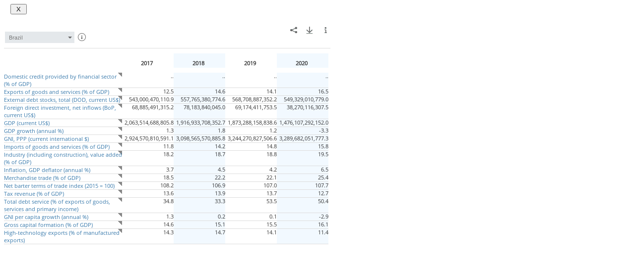

--- FILE ---
content_type: text/html; charset=utf-8
request_url: https://www.finanz-links.com/economy/brasilien%20box3.htm
body_size: 261
content:
<!DOCTYPE html><head>
<!-- Google Tag Manager -->
<script>(function(w,d,s,l,i){w[l]=w[l]||[];w[l].push({'gtm.start':
new Date().getTime(),event:'gtm.js'});var f=d.getElementsByTagName(s)[0],
j=d.createElement(s),dl=l!='dataLayer'?'&l='+l:'';j.async=true;j.src=
'https://www.googletagmanager.com/gtm.js?id='+i+dl;f.parentNode.insertBefore(j,f);
})(window,document,'script','dataLayer','GTM-PFPM3BH');</script>
<!-- End Google Tag Manager -->
<title>World Development Indicators (WDI)</title>
<meta name="viewport" content="width=device-width, initial-scale=1.0">
<base target="_blank">
</head><body>
<!-- Google Tag Manager (noscript) -->
<noscript><iframe src="https://www.googletagmanager.com/ns.html?id=GTM-PFPM3BH"
height="0" width="0" style="display:none;visibility:hidden"></iframe></noscript>
<!-- End Google Tag Manager (noscript) -->
<div id="box3">
<input type="button" onclick="document.getElementById('box3').style.display='none';" value=" X " style="margin-bottom:3px;margin-left:1em"><br><iframe style="overflow:hidden;width:670px;height:500px;border:0" allowTransparency="true" src="https://databank.worldbank.org/embed/WDI-Brazil/id/2f771f08"></iframe></div>

--- FILE ---
content_type: text/html; charset=utf-8
request_url: https://databank.worldbank.org/embed/WDI-Brazil/id/2f771f08
body_size: 19937
content:

<!DOCTYPE html PUBLIC "-//W3C//DTD XHTML 1.0 Transitional//EN" "http://www.w3.org/TR/xhtml1/DTD/xhtml1-transitional.dtd">


<html xmlns="http://www.w3.org/1999/xhtml"  xmlns:og="http://ogp.me/ns#" >

<head>
    <script type="text/javascript" charset='UTF-8' src="/js/appdynamics.js">
    </script>
    <meta name="referrer" content="no-referrer" />
    <title>WDI Brazil | World Development Indicators</title>
    <meta name="title" content="WDI Brazil" />
    <meta  property="og:title" content="WDI Brazil" />
    <meta http-equiv="X-UA-Compatible" content="IE=edge,chrome=1" />

    <script type="text/javascript" src="//script.crazyegg.com/pages/scripts/0058/1350.js" async="async"></script>

    <link rel="shortcut icon" href="/images/favicon.ico" type="image/x-icon"/>


    <link rel="stylesheet" href="/views/styles/layout.css" />
    <link rel="stylesheet" href="/views/styles/StyleChart.css" />
    <script src="/views/scripts/jquery-1.7.min.js" type="text/javascript"></script>

   <script src="/views/scripts/jquery-ui.min.js" type="text/javascript"></script>
   <script src="/views/scripts/jpicker.min.js" type="text/javascript"></script>
   <link rel="stylesheet" href="/views/styles/jquery-ui.css" />
   <link rel="stylesheet" href="/views/styles/style.css" />
   <link rel="stylesheet" href="/views/styles/jpicker-dialog.css" />

    <script src="/views/scripts/jquery.layout.js" type="text/javascript"></script>
    <script src="/views/scripts/jquery.poshytip.min.js" type="text/javascript"></script>
    <script src="/views/scripts/jquery-ui-1.8.24.custom.min.js" type="text/javascript"></script>
    <script src="/views/scripts/jquery-ui.selectmenu.js" type="text/javascript"></script>
    <link rel="stylesheet" href="/views/styles/jpicker.css" />
    <script src="/views/scripts/script.js" type="text/javascript"></script>


    <link href="/views/styles/chosen.css" rel="stylesheet" type="text/css" />

    <link href="/views/styles/embedStyles.css" rel="stylesheet" type="text/css" />
    <script src="/views/scripts/chosen.jquery.js" type="text/javascript"></script>



    <script type="text/javascript">
        var gbl_common_internal = false;
        var gbl_common_FullURL = 'https://databank.worldbank.org';
    </script>

    <script type="text/javascript">
    //            Shaheer Oct 31st 2012
    //            Showing selected zoom level *****************Start
    window.onload = function () {
        if (document.getElementById('mapId') != null) {
            var mapId = eval(document.getElementById('mapId').value);
            if (mapId != null) {
                var map = mapId.GetOpenLayersMap();

                var lonlat = mapId.GetCenter();

                if (document.getElementById('hdnZoomLevel').value != "") {
                    if (document.getElementById('hdnZoomLevel').value != "2") {


                        map.zoom = parseInt(document.getElementById('hdnZoomLevel').value, 10) - 1;


                        var latitude = document.getElementById('hdnLatitude').value;
                        var longitude = document.getElementById('hdnLongitude').value;

                        if (map.zoom != 2) {
                            if (latitude != "")
                                lonlat.lat = latitude;

                            if (longitude != "")
                                lonlat.lon = longitude;


                            updateImages(map);
                            updateLegend();
                            map.setCenter(lonlat, map.zoom, map.dragging, true);
                        }
                    }
                }
            }
        }
    }
    //            Showing selected zoom level *****************End

    $(function () {
        
    });

    function Widgettwitter() {
        var twitterurl = getUrl();
        window.open('http://twitter.com/share?url=' + encodeURIComponent(twitterurl)
            + '&text=' + encodeURIComponent(document.getElementById("hdnReportDisplayName").value), '_new');
    }

    function Widgetfacebook() {
        var facebookurl = getUrl();
        window.open('http://www.facebook.com/share.php?u=' + encodeURIComponent(facebookurl)
            + '&t=' + encodeURIComponent(document.getElementById("hdnReportDisplayName").value), '_new');
    }

    function SetMetadataIconStyle()
    {
        $('.widget-maintable div#REPORT_PREVIEW_divdropdown a[title="Click here to view metadata"]').css("pointer-events", "none");
        $('td.dxgvHeader_GridDefaultTheme img[title = "Click here to view metadata"]').css("pointer-events", "none");
        $('table.dxgvTable_GridDefaultTheme td[title = "Click here to view metadata"]').css("pointer-events", "none");
        $('div#divreportcontent a#fullScreen').css("pointer-events", "none");
    }


    function WidgetEmail() {
        var myForm = document.createElement("form");
        myForm.method = "post";
        myForm.target = "emailpopup";
        myForm.action = 'http://web.worldbank.org/external/default/main?pagePK=7846481&piPK=7846484&theSitePK=523679';
        var myInput = document.createElement("input") ;
        myInput.setAttribute("type","hidden");
        myInput.setAttribute("name","reftitle");
        myInput.setAttribute("value","Databank"); 
        myForm.appendChild(myInput);
        var myInput1 = document.createElement("input") ;
        myInput1.setAttribute("type","hidden");
        myInput1.setAttribute("name","reflink");
        myInput1.setAttribute("value", encodeURIComponent(location.href));
        myForm.appendChild(myInput1);   
        document.body.appendChild(myForm);   
        emailpopup = window.open('', 'emailpopup', 'scrollbars=no,resizable=yes,width=350,height=510');
        myForm.submit();
        document.body.removeChild(myForm);  
    }

    function WidgetGooglePlus() {
        var googleurl = getUrl();
        window.open('http://plus.google.com/share?url=' + encodeURIComponent(googleurl)
            + '&title=' + encodeURIComponent(document.getElementById("hdnReportDisplayName").value), '_new');
    }

    function getUrl() {
        //oct12 deepak
        var embedurl = 'https://databank.worldbank.org/embed/WDI-Brazil/id/2f771f08/wd/0/ht/0/tbar//dd/';
        return embedurl;
    }

    //Dhanya Dec 28 2011 - For Social Media - End
    function getWidgetWidth() {
        var widgQryWd = getParameterByName('wd');
        var widgWd = document.documentElement.clientWidth;
        if (widgQryWd != '') widgWd = parseInt(widgQryWd, 10);

        var extrapadding = 0;
        if ($('#hdnReportType').val().toUpperCase() == 'MAP') extrapadding = 5;

        return widgWd - extrapadding; //padding
    }

    function getWidgetHeight() {
        var widgQryHt = getParameterByName('ht');
        var widgHt = document.documentElement.clientHeight;
        if (widgQryHt != '') widgHt = parseInt(widgQryHt, 10);

        var extrapadding = 0;
        if ($('#hdnReportType').val().toUpperCase() == 'MAP') extrapadding = 2;

        return widgHt - extrapadding; //padding
    }

    function getParameterByName(name) {
        name = name.replace(/[\[]/, "\\\[").replace(/[\]]/, "\\\]");
        var regex = new RegExp("[\\?&]" + name + "=([^&#]*)"),
            results = regex.exec(location.search);
        return results == null ? "" : decodeURIComponent(results[1].replace(/\+/g, " "));
    }

    function getContentWidth() {
        var widgetTotWidth = getWidgetWidth();

        var widgetContWidth = widgetTotWidth - 12; //12 - left & right padding 6 each

        return widgetContWidth;
    }

    function getToolBarHeight() {
        var varHeight = 0;
        if (document.getElementById("divtoolbar") != null) varHeight += document.getElementById("divtoolbar").offsetHeight;
        return varHeight;
    }

    function HasDisclaimer()
    {
        if (document.getElementById("widget-table-disclaimer") == null) return false;
        if ($.trim($('#REPORT_PREVIEW_bDisclaimer').text()) == '' && $.trim($('#REPORT_PREVIEW_sDisclaimerMsg').text()) == '') return false;

        return true;
    }

    function getDisplayElemHeight() {
        var varHeight = 12; //padding

        varHeight += getToolBarHeight();
        if (document.getElementById("widget-table-dropdowns") != null) varHeight += (document.getElementById("widget-table-dropdowns").offsetHeight);
        if (document.getElementById("widget-table-header") != null) varHeight += (document.getElementById("widget-table-header").offsetHeight);
        if (document.getElementById("widget-table-footer") != null) varHeight += (document.getElementById("widget-table-footer").offsetHeight);
        if (document.getElementById("widget-table-source") != null) varHeight += (document.getElementById("widget-table-source").offsetHeight);

        if (HasDisclaimer()) varHeight += (document.getElementById("widget-table-disclaimer").offsetHeight);

        varHeight += getHeaderDescHeight();
        //varHeight += $('#widget').height();

        return varHeight;
    }

    function getHeaderDescHeight()
    {
        var varHeight = 0;
        if ($('#widgetTitle').is(':visible')) varHeight += $('#widgetTitle').outerHeight(true);//which includes margin, padding and borders as well
        if ($('#widgetDesc').is(':visible')) varHeight += $('#widgetDesc').outerHeight(true);
        return varHeight;
    }

    function getContentHeight() {
        var widgetTotHeight = getWidgetHeight();

        var widgetContHeight = widgetTotHeight - getDisplayElemHeight();

        return widgetContHeight;
    }

    function resizeTableFromPreview() {
        SynhronizeMyGridHeight();
    }

</script> 

<style type="text/css">
    .page-meta-icon {
        vertical-align: super;
        cursor: pointer;
        position: relative;
        top: 8px;
        left: 2px;
    }
</style>


    <style type="text/css">
        .loading {
        -moz-border-radius: 5px 5px 5px 5px;
        display: none;
        height: 50px;
        opacity: 0.9;
        padding: 2px;
        position: absolute;
        text-align: center;
        width: 100px;
        z-index: 100000;
    }
    .widget-maintable
    {
        border: 0px !important; 
        padding: 0px;
    }
    .widget-maintable-row
    {
        padding: 0px;
        border: 0px !important;
    }
    .widget-maintable-cell-disclaimer
    {
        padding: 10px 0 0 0;        
        border: 0px !important;
    }
    .widget-maintable-cell
    {
        padding: 0px;
        border: 0px !important;
    }
    </style>


    <script type="text/javascript">

        function showLinkContent(e, obj) {
            $(".embedLinkDesc").hide();
            
            var linkanchor=$(obj).find("a").attr("id");
            var contentDiv=$("#" + $(obj).find("a").attr("id") + "Desc");
            var widgetWd = getWidgetWidth();

            contentDiv.css("width","");
            contentDiv.find("h4").css("width","");
            
            switch (linkanchor)
            {
            case "downloadLink":
                 if(widgetWd<350)
                    {
                      var offset=350-widgetWd;
                      var contentWd=292-offset;
                      var contentHeaderWd=contentWd-10;
                      contentDiv.css("width",contentWd+"px");
                      contentDiv.find("h4").css("width",contentHeaderWd+"px");
                    }
                break;
                
            case "shareLink":
             if(widgetWd<390)
                    {
                      var offset=390-widgetWd;
                      var contentWd=292-offset;
                      var contentHeaderWd=contentWd-10;
                      contentDiv.css("width",contentWd+"px");
                      contentDiv.find("h4").css("width",contentHeaderWd+"px");
                     }
                 break;
            case "infoLink":
                 if(widgetWd<295)
                    {
                      var offset=295-widgetWd;
                      var contentWd=292-offset;
                      var contentHeaderWd=contentWd-10;
                      contentDiv.css("width",contentWd+"px");
                      contentDiv.find("h4").css("width",contentHeaderWd+"px");
                     }
                 break;
                       
            }
         
            $("#" + $(obj).find("a").attr("id") + "Desc").show();
            e.stopPropagation();

        }

        function fileDownloadClick(downloadid) {
            $(downloadid).trigger('click');
        }

        function setHdrProps(prop, ctl) {
            var strProps = getParameterByName(prop);
            if (strProps != '') {
                strProps = strProps.split(';');
                if (strProps.length > 0) $(ctl).css('font-family', strProps[0]);
                if (strProps.length > 1) $(ctl).css('font-size', strProps[1]);
                if (strProps.length > 2) $(ctl).css('font-weight', (strProps[2].toLowerCase() == 'true' ? 'bold' : 'normal'));
                if (strProps.length > 3) $(ctl).css('font-style', (strProps[3].toLowerCase() == 'true' ? 'italic' : 'normal'));
                if (strProps.length > 4) $(ctl).css("color", strProps[4]);
                if (strProps.length > 5) $(ctl).css("text-align", strProps[5]);
            }
        }


        $(function () {

            var allbuttonshidden = false;
            if (getParameterByName('ti').toLowerCase() == 'n') 
                $('#widgetTitle').hide();
            else 
                $('#widgetTitle').show();
            if (getParameterByName('ds').toLowerCase() == 'y') 
                $('#widgetDesc').show();
            else
                $('#widgetDesc').hide();
            if (getParameterByName('tb').toLowerCase() == 'n' || getParameterByName('tbar').toLowerCase() == 'n') 
            {
                allbuttonshidden = true;
                $("#embedLinks").hide();
            }
            else
            {
                allbuttonshidden = true;
                if (getParameterByName('sh').toLowerCase() == 'n') 
                    $("#shareLink").hide();
                else
                    allbuttonshidden = false;
                if (getParameterByName('dw').toLowerCase() == 'n') 
                    $("#downloadLink").hide();
                else
                    allbuttonshidden = false;
                var printreq = 'N';
                printreq = (printreq == "Y");
                if (!printreq || getParameterByName('pr').toLowerCase() == 'n') 
                    $("#printLink").hide();
                else
                    allbuttonshidden = false;
                if (getParameterByName('inf').toLowerCase() == 'n') 
                    $("#infoLink").hide();
                else
                    allbuttonshidden = false;
            }
            if (getParameterByName('dd').toLowerCase() == 'n') 
            {
                $("#REPORT_PREVIEW_divdropdown").hide();
            }
            if (getParameterByName('md').toLowerCase() == 'n' && $('#hdnReportType').val() == 'METADATA') {
                $(".metadata-tools").hide();
            }
             if(getParameterByName('source').toLowerCase()=='n')
            {
            $("#widget-table-source").hide();
            }
            if (!allbuttonshidden)
            {

                if ($('#widget-table-dropdowns').height() < 24) $('#widget-table-dropdowns').height(24);

            }
            var exporttypes = getParameterByName('exptypes');
            exporttypes = $.trim(exporttypes);
            if (exporttypes != '') {
                exporttypes = exporttypes.split(",");
                $('li.downloadExcel').hide();
                $('li.downloadCSV').hide();
                $('li.downloadTAB').hide();
                $('li.downloadPNG').hide();
                $('li.downloadJPEG').hide();
                $('li.downloadSVG').hide();
                $('li.downloadPDF').hide();
                $.each(exporttypes, function(ind, val) {
                    val = val.toLowerCase();
                    switch(val) {
                        case 'excel':
                            $('li.downloadExcel').show();
                            break;
                        case 'csv':
                            $('li.downloadCSV').show();
                            break;
                        case 'tab':
                            $('li.downloadTAB').show();
                            break;
                        case 'png':
                            $('li.downloadPNG').show();
                            break;
                        case 'jpeg':
                            $('li.downloadJPEG').show();
                            break;
                        case 'svg':
                            $('li.downloadSVG').show();
                            break;
                        case 'pdf':
                            $('li.downloadPDF').show();
                            break;
                    }
                });
            }

            var selectedTheme = getParameterByName('theme');
            $("#embedLinkList li").addClass(selectedTheme);
            $("#infoLinkDesc,#downloadLinkDesc,#shareLinkDesc").addClass("embedLinkDesc").addClass(selectedTheme);

            var strBdrClr = getParameterByName('bdrClr'), strBdrStyle = getParameterByName('bdrStyle'), strBdrWd = getParameterByName('bdrWidth');
            $("#widgetpreview").css("border-width", strBdrWd);
            $("#widgetpreview").css("border-style", strBdrStyle);
            $("#widgetpreview").css("border-color", strBdrClr);

            setHdrProps('title', '#widgetTitle');
            setHdrProps('desc', '#widgetDesc');
            $("#embedLinkList li").click(function (e) { showLinkContent(e, this); });
            $(".closeToolTip").click(function (e) { $(".embedLinkDesc").hide(); e.stopPropagation(); });




            if (getParameterByName('zm').toLowerCase() != 'n') 
            {
                $("#widgetpreview").mouseover(function () {
                    $("#fullScreen").show();
                });

                $("#widgetpreview").mouseleave(function () {
                    $("#fullScreen").hide();
                });
                 $("#fullScreen").click(function () {
                    var availWidth = screen.availWidth + "px";
                    var availHeight = screen.availHeight + "px";
                    var strHasPort = 'Y';
                    strHasPort = (strHasPort == "Y");
                    
//                    var currentqryparams = '?ti=n&ds=n&zm=n';
//                    currentqryparams += '&dd=' + (getParameterByName('dd').toLowerCase() == 'n' ? 'n' : 'y');
//                    currentqryparams += '&tb=' + (getParameterByName('tb').toLowerCase() == 'n' || getParameterByName('tbar').toLowerCase() == 'n' ? 'n' : 'y');
//                    if (selectedTheme != '') currentqryparams += '&theme=' + selectedTheme;
//                    if (getParameterByName('country') != '') currentqryparams += '&country=' + getParameterByName('country');
                    var currentqryparams = '?zm=n';

                    var embedurl = '';
                    if (strHasPort) {
                        embedurl = 'https://databank.worldbank.org:443/embed/WDI-Brazil/id/2f771f08' + currentqryparams;
                    }
                    else {
                        embedurl = 'https://databank.worldbank.org/embed/WDI-Brazil/id/2f771f08' + currentqryparams;
                    }

                    window.open(embedurl, "_blank", "toolbar=yes, location=yes, directories=no, status=yes, menubar=yes, scrollbars=yes, resizable=yes, copyhistory=yes, width=" + availWidth + ", height=" + availHeight + "");
                });
            }


            setWidgetDisplaySize();
            

            $('#divtoolbar').hide();
            $("#widget-table-dropdowns select").chosen();
            $('#page-select-download-links select').chosen();
            $('.chosen-container').width('auto');

        });

        function setWidgetDisplaySize() {
            var widgWd = getWidgetWidth();


            var widgHt = getWidgetHeight();

            //$("#widgetpreviewcontent").width(widgWd);
            $("#widgetpreviewcontent").height(widgHt - getHeaderDescHeight() - 10);

            $("#divreportcontent").width(widgWd);
            $("#divreportcontent").height(widgHt);


        }
    </script>


    <style type="text/css" >
        html{ overflow-y:auto} 
    </style>


    <script type="text/JavaScript">
        var wbgData = wbgData || {};        
        wbgData.page = {
            pageInfo: {
                pageName: "en:wb:reports:/widgets",
                pageCategory: "content page",
                pageUid: "databank-widgets", // format to be discussed
                pageFirstPub: "01-01-2015", // format will be mm-dd-yyyy
                pageLastMod: "01-01-2016", // format will be mm-dd-yyyy
                contentType: "Other",
                channel: "DEC Databank EXT"
            },
            sectionInfo: {
                siteSection: "databank/widgets",
                subsectionP2: ""
            }
        },
        wbgData.site = {
            siteInfo: {
                siteLanguage: "en", // format should be en,fr etc.
                siteCountry: "usa", // format should be usa, ind etc.
                siteEnv: "prod", // format should be prod,stg,uat etc.
                siteType: "developmentdata"
            },
            techInfo: {
                cmsType: "sharepoint",
                bussVPUnit: "DEC",
                bussUnit: "DECDG",
                bussUserGroup: "external",
                bussAgency: "ibrd"
            }

        },
        wbgData.misc = {
            dataFilters: "Database:World Development Indicators;Country:Latin America & Caribbean (excluding high income);Country:Latin America & Caribbean;Country:Latin America & the Caribbean (IDA & IBRD countries);Country:Brazil;Series:Cash surplus/deficit (% of GDP);Series:Domestic credit provided by financial sector (% of GDP);Series:Exports of goods and services (% of GDP);Series:External debt stocks, total (DOD, current US$);Series:Foreign direct investment, net inflows (BoP, current US$);Series:GDP (current US$);Series:GDP growth (annual %);Series:GNI, PPP (current international $);Series:Imports of goods and services (% of GDP);Series:Industry (including construction), value added (% of GDP);Series:Inflation, GDP deflator (annual %);Series:Merchandise trade (% of GDP);Series:Net barter terms of trade index (2015 = 100);Series:Services, etc., value added (% of GDP);Series:Tax revenue (% of GDP);Series:Total debt service (% of exports of goods, services and primary income);Series:GNI per capita growth (annual %);Series:Gross capital formation (% of GDP);Series:High-technology exports (% of manufactured exports);Time:2016;Time:2017;Time:2018;Time:2019;Time:2020"
        }
    </script>

    <script src="https://assets.adobedtm.com/223f6e2cf7c9/3eb6c9b72a93/launch-7bc0cdc67098.min.js"> async</script>


</head>
<body>        
    <form method="post" action="/embed/WDI-Brazil/id/2f771f08" id="form1">
<div class="aspNetHidden">
<input type="hidden" name="__EVENTTARGET" id="__EVENTTARGET" value="" />
<input type="hidden" name="__EVENTARGUMENT" id="__EVENTARGUMENT" value="" />
<input type="hidden" name="__LASTFOCUS" id="__LASTFOCUS" value="" />
<input type="hidden" name="__VIEWSTATE" id="__VIEWSTATE" value="O6TQB3HCd9Yh9s7Nv7Fvj3yli7pJPLAPG6tRX1qsFMkfKGzrPiKmwayWF2vidCvC7nAYhd2P0X3nwFd7WmOF1fYbwg94xWXLracPUVpkClBLGjvMLpFvog82+OXwE+cBTSJgZBo+z06b+AcznqJcd+FESoH/Y41WnvHvvpaoC4U5wBTG5DeHBNQbbahwhc2uQYy+ngwUcRDmTknSrxpbbhAIALJ8iFZgf9AHljZ5GeEEwyvRpmsqfRV8+z1AMhtvkEWli9/YAPyMBL78C8yQPrzNoptMGw5EeOgyyPVW+n1nWKMGXDwVdwo7j0wZnR1Gw6WYWuVugI/fHsQNbORg2EDYHmpHx1DvkKgZvPAys7faRspIVuPZ3MbqnTWfVM6Z7tRQ5eBVdyvrHLiX420rco8AoWGpuC/kjMWvgIgvjYBVZx1LvTJoLC0DVko6xeWq9ZqgCeqdCcn+XNWLQV+vnkW1Js5IdGnr1X3Wz18a17MO27imuv8kONJhA4b2s2uTA9aJAp0VcmOeuXd2EKRMZjowRjECJLYRucx0LqMgUnF3Z34Vh25/PGE5Ig8um/BnxkJnmaBVTWkMmEk5fsHabZ4Nt3zGGJfkRKf76DGhvu+c6o4MhSf6cr9cHwhiyMqlXykRcRXV0E0onl3jkaxWQQztAMMBApbv/g61ebs4K/vOwzBvQ/5cChA2iZXHmhWtSucTB6Z3Wlq8q1MEpz7KXgNsiiOXwDPGszjGqPxuXfaz418AvkvAPFlKSH/ojm2Sx4brXO1zx404AQoffHrWQzHKB5GpytsUyZMwqv5DsYxtlHjbNay5qsiT0p99CQ1hIzneCNxqAo5tJFLiP52l82BqnEsOUbT5Jr1M1INhlS1kXGoXMNE0XgX7LXu/hQNgReRofF6bX/1x6uz1i0wQuK+GxxsYE+C2BN3fwsxEu+i5V0Fi7Rp7fuUAR6L0rgKPsROkXZhvODgNImwpswu+vFzVii7XjwTdwJcUuQy4alFWNkoNWPoqIjZF5dYXMe2JrQV3dPjkMqj4QA84izUtpEAPj5YL/LMc4lz4kgueDeglmLCKz5ITiFrBUPlP8T6b5M2jdDvENzqI2NU1XKryp2DEr4YS+sLFVN/OgB18hE/nP7ZOa3OyfVc3uo3EaO7GkkveHcpSdcfgIksqBBu2HZAYMFPGb0mxHwFZzw56h2mr83Y7BUOApkfG+dF9UXSMQ3zAxpQGP93Q3lNCR70aJLlctvXfRa1tZurabDPazKQrZExQJVR3Ii02WKYdczu7Ys3JJ64/Cqhy2c67xrVb/bncPKvVUOGhAB8xZSlcyIRTAQvyw2q0f6DDsmFxu/fc4LugELfIFTbnfD4pEKEn+KZfVmtiJaMiDmlmqX+Fd5Ahd2Pfs/9tc9mUIXjRW/A+GWHsDctqDFWjx/eJX14hFQ==" />
</div>

<script type="text/javascript">
//<![CDATA[
var theForm = document.forms['form1'];
if (!theForm) {
    theForm = document.form1;
}
function __doPostBack(eventTarget, eventArgument) {
    if (!theForm.onsubmit || (theForm.onsubmit() != false)) {
        theForm.__EVENTTARGET.value = eventTarget;
        theForm.__EVENTARGUMENT.value = eventArgument;
        theForm.submit();
    }
}
//]]>
</script>


<script src="/WebResource.axd?d=393I9IlCM-ogyKs8Hd44dV1rcqpxUnf5H44tKzwISJGiDKh0ditDkmXtgCEO2EBjYC1NHStZFDv6PBmomMymBjZskflkGRAIGbp5gmBilds1&amp;t=638901526312636832" type="text/javascript"></script>


<script src="/ScriptResource.axd?d=AALOUbU4Dy97IA6xs5Hcw4X_3p0ibfav5J8GkqLh6BbzPzvXiBAnsgNZA1RrvIy3Cq24Vv0mT4-0kFgmLmvABOnhUI0YWIq1ZhBpByOsfO1tbR7qzitMMnOOu-sS2aCfvrYTNmI24HhiFUf2YM3cd2wojXk4geRddjzgVXBu4qHNnssTgxV-lcjShS7DKY_50&amp;t=345ad968" type="text/javascript"></script>
<script src="/ScriptResource.axd?d=4P9Uvi0O8EDMt76T88pXW8vg_c1ZTEFN6M0EjArAsjwpjR1CWOdErMSvNQXCR7Z-hH8RCLJlBUcy6rv1dztwjrXUezATyvBQersA_tcP-cth8l5bdDE4Rb0VUJb4WWEC5d0FV4pzcpnGgnH1-5uHOd32fp56pvSu_dMCRszGj5viffOTZAf7-j-vfr4wyIjd0&amp;t=345ad968" type="text/javascript"></script>
<div class="aspNetHidden">

	<input type="hidden" name="__VIEWSTATEGENERATOR" id="__VIEWSTATEGENERATOR" value="A65B525F" />
	<input type="hidden" name="__VIEWSTATEENCRYPTED" id="__VIEWSTATEENCRYPTED" value="" />
	<input type="hidden" name="__EVENTVALIDATION" id="__EVENTVALIDATION" value="PTrjzHJSJQZ98Iilb7gnBa6fc6TF+N7UY44IL/sWvfDfV1hCxgtH7ON9QNlwjHTvDmP5x2Cnja6vpfKWCp6LC/0PDx37MqmTlanXFA5fJtsvBIvB7ckfTDTB6/Jep1LPfolugDJ64nVXZnL6XYQaRgTf4ZsNfFhM2VcBzNbVWhV4LiM5YYA/[base64]/l5/+8mZa8VG2n2LeJjZd6uJefEwhAz+dkP5Tgrmy4M3DHtGvq+xU186oLEoR+G+v1UmHAWsgO5GCM/+l8q04/hqPPYr2kmxcnHmlR9TOfEsnWy3XVrb0KiSsY5jdzFOXFd5TXI5AH/93wQkqdI2Kgyq8=" />
</div>
    <div id="widgetTitle" style="display: none;"></div>
        <div class="clrBoth"></div>
        <div id="widgetDesc" style="display: none;">World DataBank
World Development Indicators
</div>

        <div id="widgetpreview" title="" style="font-size:11px;">
     <div id="widgetpreviewcontent" class="clearfix" >
                
    <div id="divtoolbar" class="widget-options clearfix" style="display: none;">
      <h2><span id="lblTitle">&nbsp</span> </h2>
      <ul class="widgetPills" >
        <li><a href="../../../views/reports/#widget-description-panel" id="aAboutReport" data-customlink="nl:header" data-text="About" class="w-description help-tips" title="About this report"> <span class="icon"></span> </a></li>
        <li><a href="../../../views/reports/#widget-download-panel" id="aDownloadData" data-customlink="nl:header" data-text="Download" class="w-download help-tips" title="Download this data"> <span class="icon"></span> </a></li>
        <li><a href="../../../views/reports/#widget-share-panel" id="aShareQuery" data-customlink="nl:header" data-text="Share" class="w-share help-tips" title="Share this query"> <span class="icon"></span> </a></li>
      </ul>
    </div>
    <div class="widget-option-panel clearfix" style="display:none;">
      <div id="widget-description-panel" class="opt-panel hide clearfix">
        
        
      </div>
      <div id="widget-download-panel" class="opt-panel hide clearfix"> Download this dataset as:
        <ul>
          <li class="file-excel"><a data-trackAction='Excel' data-text="Excel" href="#"><span class="icon"></span><span id="sExcel">Excel</span></a></li>
          <li class="file-csv"><a  data-trackAction='CSV' data-text="CSV" href="#"><span class="icon"></span><span id="sCSV">CSV</span></a></li>
          <li class="file-tab"><a  data-trackAction='Tabbed Text' data-text="Tabbed Text" href="#"><span class="icon"></span><span id="sTabbedTXT">Tabbed TXT</span></a></li>
        </ul>
      </div>
      <div id="widget-share-panel" class="opt-panel hide clearfix"> Share this query via:
        <ul>
          <li class="share-twitter"><a  data-text="Twitter" data-trackAction='share twitter' href="Javascript:Widgettwitter();"><span class="icon"></span><span id="sTwitter">Twitter</span></a></li>
          <li class="share-facebook"><a  data-text="Facebook" data-trackAction='share facebook' href="Javascript:Widgetfacebook();"><span class="icon"></span><span id="sFaceBook">Facebook</span></a></li>
          <li class="share-delicious"><a  data-text="Google Plus" data-trackAction='share Google Plus' href="Javascript:WidgetGooglePlus();"><span class="icon"></span><span id="sGooglePlus">Google +</span></a></li>
          <li class="share-email"><a data-text="Email" data-trackAction='share Email' href="Javascript:WidgetEmail();"><span class="icon"></span><span id="sEmail">Email</span></a> </li>
        </ul>
      </div>
    </div>
     <div id="divreportcontent">
        <div id="widget">
                    <div id="widgetOptions" >
                        <div id="embedLinks">
                            <ul id="embedLinkList">
                                <li class="darkGrey">
                                    <a href="javascript:void(0)" class="" id="shareLink"><span class="linkIcon"></span></a>
                                    <div id="shareLinkDesc" class="darkGrey embedLinkDesc">
                                        <div class="content">
                                            <h4>Share<span class="closeToolTip"></span></h4>
                                            <p>Share this query via:</p>
                                            <ul class="shareLinks">
                                                <li><a data-text="Twitter" data-trackAction='share twitter' href="Javascript:Widgettwitter()">Twitter</a></li>
                                                <li><a data-text="Facebook" data-trackAction='share facebook' href="Javascript:Widgetfacebook();">Facebook</a></li>
                                                <li><a data-text="Google Plus" data-trackAction='share GooglePlus' href="Javascript:WidgetGooglePlus();">Google +</a></li>
                                                <li><a data-text="Email" data-trackAction='share Email' href="Javascript:WidgetEmail();">Email</a></li>
                                            </ul>
                                        </div>
                                    </div>
                                </li>
                                <li class="darkGrey">
                                    <a href="javascript:void(0)" id="downloadLink"><span class="linkIcon"></span></a>
                                    <div id="downloadLinkDesc" class="darkGrey embedLinkDesc">
                                        <div class="content">
                                            <h4>Download<span class="closeToolTip"></span></h4>
                                            <p>Download this dataset as:</p>
                                            <ul class="shareLinks">

                                                <li data-text="Excel" class="downloadlnk downloadExcel"><a data-trackAction='Excel' href="javascript:fileDownloadClick('.file-excel')">Excel</a></li>
                                                <li data-text="CSV" class="downloadlnk downloadCSV"><a data-trackAction='CSV' href="javascript:fileDownloadClick('.file-csv')">CSV</a></li>
                                                <li data-text="Tabbed Text" class="downloadlnk downloadTAB"><a data-trackAction='Tabbed Text' href="javascript:fileDownloadClick('.file-tab')">Tabbed TXT</a></li>


                                            </ul>
                                        </div>
                                    </div>
                                </li>
                                <li class="darkGrey">

                                    <a data-customlink="pr:header" data-text="Print" href="javascript:exportReport('print')" id="printLink"><span class="linkIcon"></span></a>

                                </li>
                                <li class="darkGrey">
                                    <a data-customlink="nl:header" data-text="Information" href="javascript:void(0)" id="infoLink"><span class="linkIcon"></span></a>
                                    <div id="infoLinkDesc" class="darkGrey embedLinkDesc">
                                        <div class="content">
                                            <h4>INFORMATION <span class="closeToolTip"></span></h4>
                                            <div id="reportDescription" class="panel-explore"><dl class="widget-desc"><dt>Created by</dt><dd>Lothar Wölfel</dd><dt>Description</dt><dd>World DataBank
World Development Indicators
</dd><dt>Tags</dt><dd>External Debt and Financial Flows statistics, Heath statistics, Gender, Economy, Social Data</dd><dt>Last Updated</dt><dd>4/1/2021 3:30:20 PM</dd></dl></div>
                                        </div>
                                    </div>
                                </li>
                            </ul>
                        </div>
                    </div>
                    <a data-customlink="nl:header" data-text="Full Screen" href="javascript:void(0)" id="fullScreen" title="Fullscreen"></a>
                </div>

        
    

<meta http-equiv="X-UA-Compatible" content="IE=edge,chrome=1" />

<style type="text/css">
    body
    {
        border: medium none;
        height: 100%;
        margin: 0;
        overflow: hidden;
        padding: 0;
        position: relative;
        background: none repeat scroll 0 0 #FFFFFF;
    }
    .main-body
    {
        padding: 20px;
        margin-bottom: 10px;
    }
    .filter-results
    {
        color: #000000;
        font-size: 11px;
        font-weight: bold;
        margin-bottom: 10px;
    }
    .select-assist
    {
        margin-bottom: 10px;
    }
    .main-body .btn-link
    {
        line-height: 19px;
        margin: 0 10px;
    }
    .jPicker
    {
        top: 120px !important;
        z-index: 100000 !important;
    }
    .rollover-cell
    {
        font-style: italic;
        font-weight: bold;
    }
</style>

<script type="text/javascript">
    function pageDropdownSelected() {
    }

    var compDropdownChange = 0;
    function compDropdownSelected(obj) {
        compDropdownChange++;
        var ctlid = obj.id;

        compDropdownSelectedInterval(ctlid, compDropdownChange);
    }

    function compDropdownSelectedInterval(ctlid, lastvalue) {
        setTimeout(function () {
            if (lastvalue == compDropdownChange) {
                if ($('#' + ctlid + '_chosen').hasClass('chosen-with-drop'))
                    compDropdownSelectedInterval(ctlid, lastvalue)
                else
                    __doPostBack(ctlid.replace('REPORT_PREVIEW_', 'REPORT_PREVIEW$'), '');
            }
        }, 2000);
    }
    
    function loadMetaDataWidget(Name, Code, Type) { //Atsushi 11/30/2011 - to display metadata popup from column header, use same function name
       var ReportID = $("#hdnReportID").val();
       var ReportType = $("#hdnReportType").val();
       var ddlSelected = $("#REPORT_PREVIEW_cmbWidgetPage_1 option:selected").val();
       var ddlSelectedValue = "";
       if (ddlSelected != null) {
           ddlSelected = ddlSelected.split('&');
           ddlSelectedValue = ddlSelected[1].replace('[', '').replace(']', '');
       }
       var strURL = '/Views/Metadata/MetadataWidget.aspx' + "?Name=" + Name.replace(/\&#39;/g, "%27") + "&Code=" + Code + "&Type=" + Type + "&ReqType=Metadata&ddlSelectedValue=" + ddlSelectedValue;
       if (ReportID != null && ReportID != '' && ReportType != null && ReportType != '')
            strURL += '&ReportID=' + ReportID + '&ReportType=' + ReportType;
	   var sFeatures = 'toolbar=0,scrollbars=1,location=0,statusbar=1,menubar=0,resizable=1,width=800,height=400,left=200,top=200';
	   window.open(strURL, 'Metadata', sFeatures);
    }

    function loadLeastSquareNote() {
        document.getElementById("divMetaData-rpt").innerHTML = "";
        $("#divMetaData-rpt").attr('title', 'Metadata')
        var btnCancel = document.getElementById('hdnCancel').value;
        var lsqrNote = document.getElementById('hdnLsqrNote').value;
        var dialogbtns = {};
        document.getElementById("divMetaData-rpt").innerHTML = lsqrNote;
        dialogbtns[btnCancel] = function () {
            $(this).dialog("close");
        }

        $("#divMetaData-rpt").dialog({ minWidth: 300, modal: true, close: function (event, ui) { $(this).dialog("destroy"); document.getElementById("divMetaData-rpt").innerHTML = ""; }, buttons: dialogbtns });
        $("#divMetaData-rpt").dialog("open");
    }

    function loadFootNotesWidget(Code, MRVYearValue) { //Atsushi 11/30/2011 - to display footnote popup from data cell => just changed the function name to make it consistent with the function for metadata
        var ReportID = $("#hdnReportID").val();
        var ReportType = $("#hdnReportType").val();
        var strURL = '/Views/Metadata/MetadataWidget.aspx' + '?Code=' + Code + '&ReqType=Footnote';
        if (ReportID != null && ReportID != '' && ReportType != null && ReportType != '')
            strURL += '&ReportID=' + ReportID + '&ReportType=' + ReportType;
        if (MRVYearValue != '')
            strURL += '&MRVYearValue=' + MRVYearValue;
	    var sFeatures = "toolbar=0,scrollbars=1,location=0,statusbar=1,menubar=0,resizable=1,width=800,height=200,left=200,top=200";
	    window.open(strURL, "Footnote", sFeatures);

      }

      //Deepak Nov 21 -332 - Begin
      function Shared(strURL) {
          
          //nov22 deepak added properties for popup
          var params = 'width=' + screen.width;
          params += ', height=' + screen.height;
          params += ', top=0, left=0';
          params += ', directories=no';
          params += ', location=yes';
          params += ', menubar=yes';
          params += ', resizable=yes';
          params += ', scrollbars=yes';
          params += ', status=yes';
          params += ', toolbar=yes';
          window.open(strURL, '', params);
          //window.open(strURL, '', "status=1, width='" + screen.width - 5 + "', height='" + screen.height - 5);
      }
      //Deepak Nov 21 -332 - End

      function gridRenderingSettings() {

          $(".dxgvTable_GridDefaultTheme tr:first-child").show();


              $(".dxgvFCSD").scrollLeft($(".dxgvFCSD div").width());

       

      }

</script>

<script type="text/javascript">

    $(function () {
        setReportColumnWidth();
        doCustomizations('REPORT_PREVIEW_grdTablePopupView');
        resetTable();
    });

    function setReportColumnWidth() {
        var totwidth = getWidgetWidth();
        var iRowHeaderColPercent = (totwidth * 35 / 100);
        var widthhdrmin = $('#hdnRowHdrMinMax').val().split('~')[0];
        var widthhdrmax = $('#hdnRowHdrMinMax').val().split('~')[1];
        var iRowHeaderWidth = (iRowHeaderColPercent < widthhdrmin ? widthhdrmin : (iRowHeaderColPercent > widthhdrmax ? widthhdrmax : iRowHeaderColPercent));
        $('#REPORT_PREVIEW_grdTablePopupView_DXMainTable td:eq(0)').width(iRowHeaderWidth);
        if ($('#REPORT_PREVIEW_grdTablePopupView_DXHeaderTable').length > 0)
            $('#REPORT_PREVIEW_grdTablePopupView_DXHeaderTable td:eq(0)').width(iRowHeaderWidth);
    }

    function resetTable() {
        setTimeout(function () {

            //var rootTable = grid.GetRootTable();
            //var scrollDiv = grid.getScrollableControl();
            var w = getContentWidth(); //only 2 padding for table
            var h = getContentHeight();
            //if (document.getElementById("REPORT_PREVIEW_grdTablePopupView_DXFixedColumnsDiv") != null) h -= (document.getElementById("REPORT_PREVIEW_grdTablePopupView_DXFixedColumnsDiv").offsetHeight);
            if (document.getElementById("REPORT_PREVIEW_grdTablePopupView_DXPagerBottom") != null) h -= ((document.getElementById("REPORT_PREVIEW_grdTablePopupView_DXPagerBottom").offsetHeight) + 5);

            //grid.SetWidth(w);
            grid.SetHeight(h);
            
            $('#REPORT_PREVIEW_grdTablePopupView').width(w);
            $('#REPORT_PREVIEW_grdTablePopupView_DXMainTable').parent().width(w);

            var w = $('#REPORT_PREVIEW_grdTablePopupView_DXMainTable').parent().width() - 18;
            $('#REPORT_PREVIEW_grdTablePopupView_DXHeaderTable').parent().width(w).parent().width(w);
            $('#REPORT_PREVIEW_grdTablePopupView_DXFixedColumnsDiv').width(w);

            var noverticalscroll = $('#REPORT_PREVIEW_grdTablePopupView_DXMainTable').parent()[0].scrollHeight == $('#REPORT_PREVIEW_grdTablePopupView_DXMainTable').parent()[0].clientHeight;
            var headerpadding = 0;
            if (noverticalscroll)
            {
                $('#REPORT_PREVIEW_grdTablePopupView_DXMainTable').parent().css('overflow-y','hidden');
                if ($('#REPORT_PREVIEW_grdTablePopupView_DXFixedColumnsDiv').length>0) $('#REPORT_PREVIEW_grdTablePopupView_DXFixedColumnsDiv').width(w + 18);
            }
            else
            {
                headerpadding = -18;
            }
            if ($('#REPORT_PREVIEW_grdTablePopupView_DXHeaderTable').length>0) $('#REPORT_PREVIEW_grdTablePopupView_DXHeaderTable').parent().width($('#REPORT_PREVIEW_grdTablePopupView_DXMainTable').parent().width()+headerpadding);

            if ($('#REPORT_PREVIEW_grdTablePopupView_DXFixedColumnsDiv').length>0)
            {
                var nohorizontalscroll = $('#REPORT_PREVIEW_grdTablePopupView_DXFixedColumnsDiv')[0].scrollWidth == $('#REPORT_PREVIEW_grdTablePopupView_DXFixedColumnsDiv')[0].clientWidth;
                if (nohorizontalscroll)
                {
                    $('#REPORT_PREVIEW_grdTablePopupView_DXFixedColumnsDiv').css('overflow-x','hidden');
                }
                else
                {
                    $('#REPORT_PREVIEW_grdTablePopupView_DXFixedColumnsDiv').css('overflow-x','scroll');
                }
            }
        }, 50);
    }

    $(window).resize(function () { //Recall Freeze Header Function on Window Resize 
        if ($('#widgetpreviewcontent').html() != '') resetTable();
    });

    function SynhronizeMyGridHeight() {
        resetTable();
    }
</script>

    <script type="text/javascript" language="javascript" src="/views/scripts/scriptinternaltable.js"></script>

    <style id="customstyles" type="text/css">
    .custom-cell-selection
    {
        color: black !important;
        background-color: #E6E6E6 !important;
    }
    </style>

<script type="text/javascript">
//<![CDATA[
Sys.WebForms.PageRequestManager._initialize('REPORT_PREVIEW$ScriptManager1', 'form1', [], [], [], 90, '');
//]]>
</script>

<table class="widget-maintable" style="width: 100%" cellpadding="0" cellspacing="0">
    <tr id="widget-table-dropdowns" class="widget-maintable-row"><td class="widget-maintable-cell">
        <div id="REPORT_PREVIEW_divdropdown" class="rtldirection">
        <table border="0" class="table_ddpage">
	<tr>
		<td class="table_ddpage"><select name="REPORT_PREVIEW$cmbWidgetPage_1" onchange="pageDropdownSelected();setTimeout(&#39;__doPostBack(\&#39;REPORT_PREVIEW$cmbWidgetPage_1\&#39;,\&#39;\&#39;)&#39;, 0)" id="REPORT_PREVIEW_cmbWidgetPage_1" selectctlname="ddp-WDI_Ctry" style="width:220px;">
			<option value="[WDI_Ctry].[List].&amp;[LAC]">Latin America &amp; Caribbean (excluding high income)</option>
			<option value="[WDI_Ctry].[List].&amp;[LCN]">Latin America &amp; Caribbean</option>
			<option value="[WDI_Ctry].[List].&amp;[TLA]">Latin America &amp; the Caribbean (IDA &amp; IBRD countries)</option>
			<option selected="selected" value="[WDI_Ctry].[List].&amp;[BRA]">Brazil</option>

		</select><a id="REPORT_PREVIEW_hplPageMetadata1" title="Click here to view metadata" class="page-meta-icon" onclick="loadMetaDataWidget(&#39;Brazil&#39;,&#39;BRA&#39;,&#39;C&#39;)"><span><span title="Click here to view metadata" class="metaDataIcon sprite icon-info"></span></span></a></td>
	</tr>
</table>

        </div>
    </td></tr>
    <tr id="widget-table-header" class="widget-maintable-row"><td class="widget-maintable-cell">
    </td></tr>
    <tr id="widget-table-content" class="widget-maintable-row"><td class="widget-maintable-cell" style="border: 0px !important; direction:ltr">
        <script id="dxis_641442337" src="/DXR.axd?r=1_11,1_12,1_252,1_23,1_64,1_13,1_14,1_19,1_213,1_224,1_225,1_212,1_214,1_222,1_223,1_211,1_227,1_236,1_238,1_239,1_226,1_231,1_233,1_215,1_228,1_230,1_234,1_240,1_183,1_184-p8Hjv" type="text/javascript"></script><link rel="stylesheet" type="text/css" href="/DXR.axd?r=1_68,1_210,1_209-p8Hjv" /><link rel="stylesheet" type="text/css" href="../../../views/App_Themes/GridTheme/GridDefaultTheme.css" /><table class="dxgvControl_GridDefaultTheme dxgv" cellspacing="0" cellpadding="0" dir="ltr" id="REPORT_PREVIEW_grdTablePopupView" style="width:100%;border-collapse:collapse;border-collapse:separate;">
	<tr>
		<td><div class="dxgvHSDC">
			<div style="width:1px;overflow:hidden;">
				<table id="REPORT_PREVIEW_grdTablePopupView_DXHeaderTable" class="dxgvTable_GridDefaultTheme" cellspacing="0" cellpadding="0" oncontextmenu="return ASPx.GVContextMenu(&#39;REPORT_PREVIEW_grdTablePopupView&#39;,event);" style="width:100%;border-collapse:collapse;empty-cells:show;table-layout:fixed;overflow:hidden;text-overflow:ellipsis;">
					<tr class="dxgvArm">
						<td style="width:425px;"></td><td style="width:100px;"></td><td style="width:100px;"></td><td style="width:100px;"></td><td style="width:100px;"></td><td style="width:100px;"></td><td></td>
					</tr><tr id="REPORT_PREVIEW_grdTablePopupView_DXHeadersRow0">
						<td id="REPORT_PREVIEW_grdTablePopupView_col0" class="dxgvHeader_GridDefaultTheme" style="font-size:7pt;font-weight:normal;font-style:italic;text-align:Left;border-top-width:0px;border-left-width:0px;"><table cellspacing="0" cellpadding="0" style="width:100%;border-collapse:collapse;">
							<tr>
								<td id="REPORT_PREVIEW_grdTablePopupView_tcheader0" style="font-size:7pt;font-weight:normal;font-style:italic;text-align:Left;"><span customid="D1"> </span></td><td style="width:1px;text-align:right;"><span class="dx-vam">&nbsp;</span></td>
							</tr>
						</table></td><td id="REPORT_PREVIEW_grdTablePopupView_col2" class="dxgvHeader_GridDefaultTheme even dx-wrap" style="border-top-width:0px;border-left-width:0px;"><table cellspacing="0" cellpadding="0" style="width:100%;border-collapse:collapse;">
							<tr>
								<td id="REPORT_PREVIEW_grdTablePopupView_tcheader2" class="dx-wrap"><span customid="C12">2016</span></td><td style="width:1px;text-align:right;"><span class="dx-vam">&nbsp;</span></td>
							</tr>
						</table></td><td id="REPORT_PREVIEW_grdTablePopupView_col3" class="dxgvHeader_GridDefaultTheme odd dx-wrap" style="border-top-width:0px;border-left-width:0px;"><table cellspacing="0" cellpadding="0" style="width:100%;border-collapse:collapse;">
							<tr>
								<td id="REPORT_PREVIEW_grdTablePopupView_tcheader3" class="dx-wrap"><span customid="C13">2017</span></td><td style="width:1px;text-align:right;"><span class="dx-vam">&nbsp;</span></td>
							</tr>
						</table></td><td id="REPORT_PREVIEW_grdTablePopupView_col4" class="dxgvHeader_GridDefaultTheme even dx-wrap" style="border-top-width:0px;border-left-width:0px;"><table cellspacing="0" cellpadding="0" style="width:100%;border-collapse:collapse;">
							<tr>
								<td id="REPORT_PREVIEW_grdTablePopupView_tcheader4" class="dx-wrap"><span customid="C15">2018</span></td><td style="width:1px;text-align:right;"><span class="dx-vam">&nbsp;</span></td>
							</tr>
						</table></td><td id="REPORT_PREVIEW_grdTablePopupView_col5" class="dxgvHeader_GridDefaultTheme odd dx-wrap" style="border-top-width:0px;border-left-width:0px;"><table cellspacing="0" cellpadding="0" style="width:100%;border-collapse:collapse;">
							<tr>
								<td id="REPORT_PREVIEW_grdTablePopupView_tcheader5" class="dx-wrap"><span customid="C16">2019</span></td><td style="width:1px;text-align:right;"><span class="dx-vam">&nbsp;</span></td>
							</tr>
						</table></td><td id="REPORT_PREVIEW_grdTablePopupView_col6" class="dxgvPHEC dxgvHeader_GridDefaultTheme even dx-wrap" style="border-top-width:0px;border-left-width:0px;"><table cellspacing="0" cellpadding="0" style="width:100%;border-collapse:collapse;">
							<tr>
								<td id="REPORT_PREVIEW_grdTablePopupView_tcheader6" class="dx-wrap"><span customid="C17">2020</span></td><td style="width:1px;text-align:right;"><span class="dx-vam">&nbsp;</span></td>
							</tr>
						</table></td><td class="dxgvHEC"></td>
					</tr>
				</table>
			</div>
		</div><div class="dxgvCSD" style="height:200px;width:1px;overflow:scroll;overflow-x:hidden;">
			<table id="REPORT_PREVIEW_grdTablePopupView_DXMainTable" class="dxgvTable_GridDefaultTheme dxgvRBB" cellspacing="0" cellpadding="0" oncontextmenu="return ASPx.GVContextMenu(&#39;REPORT_PREVIEW_grdTablePopupView&#39;,event);" style="width:100%;border-collapse:collapse;empty-cells:show;table-layout:fixed;overflow:hidden;text-overflow:ellipsis;">
				<tr class="dxgvArm">
					<td style="width:425px;"></td><td style="width:100px;"></td><td style="width:100px;"></td><td style="width:100px;"></td><td style="width:100px;"></td><td style="width:100px;"></td><td></td>
				</tr><tr id="REPORT_PREVIEW_grdTablePopupView_DXDataRow0" class="dxgvDataRow_GridDefaultTheme" customid="R8">
					<td title="Click here to view metadata" class="colhead dxgvFixedColumn_GridDefaultTheme dx-wrap dxgv mv" customid="R8" onclick="loadMetaDataWidget(&#39;Domestic credit provided by financial sector (% of GDP)&#39;,&#39;FS.AST.DOMS.GD.ZS&#39;,&#39;S&#39;)">Domestic credit provided by financial sector (% of GDP)</td><td class="even curr dir-en dxgv" align="right" customid="R8C12">..</td><td class="odd curr dir-en dxgv" align="right" customid="R8C13">..</td><td class="even curr dir-en dxgv" align="right" customid="R8C15">..</td><td class="odd curr dir-en dxgv" align="right" customid="R8C16">..</td><td class="dxgvPHEC even curr dir-en dxgv" align="right" customid="R8C17">..</td><td class="dxgvHEC"></td>
				</tr><tr id="REPORT_PREVIEW_grdTablePopupView_DXDataRow1" class="dxgvDataRow_GridDefaultTheme" customid="R11">
					<td title="Click here to view metadata" class="colhead dxgvFixedColumn_GridDefaultTheme dx-wrap dxgv mv" customid="R11" onclick="loadMetaDataWidget(&#39;Exports of goods and services (% of GDP)&#39;,&#39;NE.EXP.GNFS.ZS&#39;,&#39;S&#39;)">Exports of goods and services (% of GDP)</td><td class="even curr dir-en dxgv" align="right" customid="R11C12">12.5</td><td class="odd curr dir-en dxgv" align="right" customid="R11C13">12.5</td><td class="even curr dir-en dxgv" align="right" customid="R11C15">14.6</td><td class="odd curr dir-en dxgv" align="right" customid="R11C16">14.1</td><td class="dxgvPHEC even curr dir-en dxgv" align="right" customid="R11C17">16.5</td><td class="dxgvHEC"></td>
				</tr><tr id="REPORT_PREVIEW_grdTablePopupView_DXDataRow2" class="dxgvDataRow_GridDefaultTheme" customid="R12">
					<td title="Click here to view metadata" class="colhead dxgvFixedColumn_GridDefaultTheme dx-wrap dxgv mv" customid="R12" onclick="loadMetaDataWidget(&#39;External debt stocks, total (DOD, current US$)&#39;,&#39;DT.DOD.DECT.CD&#39;,&#39;S&#39;)">External debt stocks, total (DOD, current US$)</td><td class="even curr dir-en dxgv" align="right" customid="R12C12">543,257,228,545.3</td><td class="odd curr dir-en dxgv" align="right" customid="R12C13">543,000,470,110.9</td><td class="even curr dir-en dxgv" align="right" customid="R12C15">557,765,380,774.6</td><td class="odd curr dir-en dxgv" align="right" customid="R12C16">568,708,887,352.2</td><td class="dxgvPHEC even curr dir-en dxgv" align="right" customid="R12C17">549,329,010,779.0</td><td class="dxgvHEC"></td>
				</tr><tr id="REPORT_PREVIEW_grdTablePopupView_DXDataRow3" class="dxgvDataRow_GridDefaultTheme" customid="R14">
					<td title="Click here to view metadata" class="colhead dxgvFixedColumn_GridDefaultTheme dx-wrap dxgv mv" customid="R14" onclick="loadMetaDataWidget(&#39;Foreign direct investment, net inflows (BoP, current US$)&#39;,&#39;BX.KLT.DINV.CD.WD&#39;,&#39;S&#39;)">Foreign direct investment, net inflows (BoP, current US$)</td><td class="even curr dir-en dxgv" align="right" customid="R14C12">74,294,627,801.2</td><td class="odd curr dir-en dxgv" align="right" customid="R14C13">68,885,491,315.2</td><td class="even curr dir-en dxgv" align="right" customid="R14C15">78,183,840,045.0</td><td class="odd curr dir-en dxgv" align="right" customid="R14C16">69,174,411,753.5</td><td class="dxgvPHEC even curr dir-en dxgv" align="right" customid="R14C17">38,270,116,307.5</td><td class="dxgvHEC"></td>
				</tr><tr id="REPORT_PREVIEW_grdTablePopupView_DXDataRow4" class="dxgvDataRow_GridDefaultTheme" customid="R16">
					<td title="Click here to view metadata" class="colhead dxgvFixedColumn_GridDefaultTheme dx-wrap dxgv mv" customid="R16" onclick="loadMetaDataWidget(&#39;GDP (current US$)&#39;,&#39;NY.GDP.MKTP.CD&#39;,&#39;S&#39;)">GDP (current US$)</td><td class="even curr dir-en dxgv" align="right" customid="R16C12">1,795,693,265,999.0</td><td class="odd curr dir-en dxgv" align="right" customid="R16C13">2,063,514,688,805.8</td><td class="even curr dir-en dxgv" align="right" customid="R16C15">1,916,933,708,352.7</td><td class="odd curr dir-en dxgv" align="right" customid="R16C16">1,873,288,158,838.6</td><td class="dxgvPHEC even curr dir-en dxgv" align="right" customid="R16C17">1,476,107,292,152.0</td><td class="dxgvHEC"></td>
				</tr><tr id="REPORT_PREVIEW_grdTablePopupView_DXDataRow5" class="dxgvDataRow_GridDefaultTheme" customid="R17">
					<td title="Click here to view metadata" class="colhead dxgvFixedColumn_GridDefaultTheme dx-wrap dxgv mv" customid="R17" onclick="loadMetaDataWidget(&#39;GDP growth (annual %)&#39;,&#39;NY.GDP.MKTP.KD.ZG&#39;,&#39;S&#39;)">GDP growth (annual %)</td><td class="even curr dir-en dxgv" align="right" customid="R17C12">-3.3</td><td class="odd curr dir-en dxgv" align="right" customid="R17C13">1.3</td><td class="even curr dir-en dxgv" align="right" customid="R17C15">1.8</td><td class="odd curr dir-en dxgv" align="right" customid="R17C16">1.2</td><td class="dxgvPHEC even curr dir-en dxgv" align="right" customid="R17C17">-3.3</td><td class="dxgvHEC"></td>
				</tr><tr id="REPORT_PREVIEW_grdTablePopupView_DXDataRow6" class="dxgvDataRow_GridDefaultTheme" customid="R21">
					<td title="Click here to view metadata" class="colhead dxgvFixedColumn_GridDefaultTheme dx-wrap dxgv mv" customid="R21" onclick="loadMetaDataWidget(&#39;GNI, PPP (current international $)&#39;,&#39;NY.GNP.MKTP.PP.CD&#39;,&#39;S&#39;)">GNI, PPP (current international $)</td><td class="even curr dir-en dxgv" align="right" customid="R21C12">2,846,197,824,917.5</td><td class="odd curr dir-en dxgv" align="right" customid="R21C13">2,924,570,810,591.1</td><td class="even curr dir-en dxgv" align="right" customid="R21C15">3,098,565,570,885.8</td><td class="odd curr dir-en dxgv" align="right" customid="R21C16">3,244,270,827,506.6</td><td class="dxgvPHEC even curr dir-en dxgv" align="right" customid="R21C17">3,289,682,051,777.3</td><td class="dxgvHEC"></td>
				</tr><tr id="REPORT_PREVIEW_grdTablePopupView_DXDataRow7" class="dxgvDataRow_GridDefaultTheme" customid="R27">
					<td title="Click here to view metadata" class="colhead dxgvFixedColumn_GridDefaultTheme dx-wrap dxgv mv" customid="R27" onclick="loadMetaDataWidget(&#39;Imports of goods and services (% of GDP)&#39;,&#39;NE.IMP.GNFS.ZS&#39;,&#39;S&#39;)">Imports of goods and services (% of GDP)</td><td class="even curr dir-en dxgv" align="right" customid="R27C12">12.1</td><td class="odd curr dir-en dxgv" align="right" customid="R27C13">11.8</td><td class="even curr dir-en dxgv" align="right" customid="R27C15">14.2</td><td class="odd curr dir-en dxgv" align="right" customid="R27C16">14.8</td><td class="dxgvPHEC even curr dir-en dxgv" align="right" customid="R27C17">15.8</td><td class="dxgvHEC"></td>
				</tr><tr id="REPORT_PREVIEW_grdTablePopupView_DXDataRow8" class="dxgvDataRow_GridDefaultTheme" customid="R31">
					<td title="Click here to view metadata" class="colhead dxgvFixedColumn_GridDefaultTheme dx-wrap dxgv mv" customid="R31" onclick="loadMetaDataWidget(&#39;Industry (including construction), value added (% of GDP)&#39;,&#39;NV.IND.TOTL.ZS&#39;,&#39;S&#39;)">Industry (including construction), value added (% of GDP)</td><td class="even curr dir-en dxgv" align="right" customid="R31C12">18.4</td><td class="odd curr dir-en dxgv" align="right" customid="R31C13">18.2</td><td class="even curr dir-en dxgv" align="right" customid="R31C15">18.7</td><td class="odd curr dir-en dxgv" align="right" customid="R31C16">18.8</td><td class="dxgvPHEC even curr dir-en dxgv" align="right" customid="R31C17">19.5</td><td class="dxgvHEC"></td>
				</tr><tr id="REPORT_PREVIEW_grdTablePopupView_DXDataRow9" class="dxgvDataRow_GridDefaultTheme" customid="R32">
					<td title="Click here to view metadata" class="colhead dxgvFixedColumn_GridDefaultTheme dx-wrap dxgv mv" customid="R32" onclick="loadMetaDataWidget(&#39;Inflation, GDP deflator (annual %)&#39;,&#39;NY.GDP.DEFL.KD.ZG&#39;,&#39;S&#39;)">Inflation, GDP deflator (annual %)</td><td class="even curr dir-en dxgv" align="right" customid="R32C12">8.1</td><td class="odd curr dir-en dxgv" align="right" customid="R32C13">3.7</td><td class="even curr dir-en dxgv" align="right" customid="R32C15">4.5</td><td class="odd curr dir-en dxgv" align="right" customid="R32C16">4.2</td><td class="dxgvPHEC even curr dir-en dxgv" align="right" customid="R32C17">6.5</td><td class="dxgvHEC"></td>
				</tr><tr id="REPORT_PREVIEW_grdTablePopupView_DXDataRow10" class="dxgvDataRow_GridDefaultTheme" customid="R35">
					<td title="Click here to view metadata" class="colhead dxgvFixedColumn_GridDefaultTheme dx-wrap dxgv mv" customid="R35" onclick="loadMetaDataWidget(&#39;Merchandise trade (% of GDP)&#39;,&#39;TG.VAL.TOTL.GD.ZS&#39;,&#39;S&#39;)">Merchandise trade (% of GDP)</td><td class="even curr dir-en dxgv" align="right" customid="R35C12">18.1</td><td class="odd curr dir-en dxgv" align="right" customid="R35C13">18.5</td><td class="even curr dir-en dxgv" align="right" customid="R35C15">22.2</td><td class="odd curr dir-en dxgv" align="right" customid="R35C16">22.1</td><td class="dxgvPHEC even curr dir-en dxgv" align="right" customid="R35C17">25.4</td><td class="dxgvHEC"></td>
				</tr><tr id="REPORT_PREVIEW_grdTablePopupView_DXDataRow11" class="dxgvDataRow_GridDefaultTheme" customid="R39">
					<td title="Click here to view metadata" class="colhead dxgvFixedColumn_GridDefaultTheme dx-wrap dxgv mv" customid="R39" onclick="loadMetaDataWidget(&#39;Net barter terms of trade index (2015 = 100)&#39;,&#39;TT.PRI.MRCH.XD.WD&#39;,&#39;S&#39;)">Net barter terms of trade index (2015 = 100)</td><td class="even curr dir-en dxgv" align="right" customid="R39C12">102.4</td><td class="odd curr dir-en dxgv" align="right" customid="R39C13">108.2</td><td class="even curr dir-en dxgv" align="right" customid="R39C15">106.9</td><td class="odd curr dir-en dxgv" align="right" customid="R39C16">107.0</td><td class="dxgvPHEC even curr dir-en dxgv" align="right" customid="R39C17">107.7</td><td class="dxgvHEC"></td>
				</tr><tr id="REPORT_PREVIEW_grdTablePopupView_DXDataRow12" class="dxgvDataRow_GridDefaultTheme" customid="R56">
					<td title="Click here to view metadata" class="colhead dxgvFixedColumn_GridDefaultTheme dx-wrap dxgv mv" customid="R56" onclick="loadMetaDataWidget(&#39;Tax revenue (% of GDP)&#39;,&#39;GC.TAX.TOTL.GD.ZS&#39;,&#39;S&#39;)">Tax revenue (% of GDP)</td><td class="even curr dir-en dxgv" align="right" customid="R56C12">13.7</td><td class="odd curr dir-en dxgv" align="right" customid="R56C13">13.6</td><td class="even curr dir-en dxgv" align="right" customid="R56C15">13.9</td><td class="odd curr dir-en dxgv" align="right" customid="R56C16">13.7</td><td class="dxgvPHEC even curr dir-en dxgv" align="right" customid="R56C17">12.7</td><td class="dxgvHEC"></td>
				</tr><tr id="REPORT_PREVIEW_grdTablePopupView_DXDataRow13" class="dxgvDataRow_GridDefaultTheme" customid="R59">
					<td title="Click here to view metadata" class="colhead dxgvFixedColumn_GridDefaultTheme dx-wrap dxgv mv" customid="R59" onclick="loadMetaDataWidget(&#39;Total debt service (% of exports of goods, services and primary income)&#39;,&#39;DT.TDS.DECT.EX.ZS&#39;,&#39;S&#39;)">Total debt service (% of exports of goods, services and primary income)</td><td class="even curr dir-en dxgv" align="right" customid="R59C12">51.1</td><td class="odd curr dir-en dxgv" align="right" customid="R59C13">34.8</td><td class="even curr dir-en dxgv" align="right" customid="R59C15">33.3</td><td class="odd curr dir-en dxgv" align="right" customid="R59C16">53.5</td><td class="dxgvPHEC even curr dir-en dxgv" align="right" customid="R59C17">50.4</td><td class="dxgvHEC"></td>
				</tr><tr id="REPORT_PREVIEW_grdTablePopupView_DXDataRow14" class="dxgvDataRow_GridDefaultTheme" customid="R61">
					<td title="Click here to view metadata" class="colhead dxgvFixedColumn_GridDefaultTheme dx-wrap dxgv mv" customid="R61" onclick="loadMetaDataWidget(&#39;GNI per capita growth (annual %)&#39;,&#39;NY.GNP.PCAP.KD.ZG&#39;,&#39;S&#39;)">GNI per capita growth (annual %)</td><td class="even curr dir-en dxgv" align="right" customid="R61C12">-4.0</td><td class="odd curr dir-en dxgv" align="right" customid="R61C13">1.3</td><td class="even curr dir-en dxgv" align="right" customid="R61C15">0.2</td><td class="odd curr dir-en dxgv" align="right" customid="R61C16">0.1</td><td class="dxgvPHEC even curr dir-en dxgv" align="right" customid="R61C17">-2.9</td><td class="dxgvHEC"></td>
				</tr><tr id="REPORT_PREVIEW_grdTablePopupView_DXDataRow15" class="dxgvDataRow_GridDefaultTheme" customid="R22">
					<td title="Click here to view metadata" class="colhead dxgvFixedColumn_GridDefaultTheme dx-wrap dxgv mv" customid="R22" onclick="loadMetaDataWidget(&#39;Gross capital formation (% of GDP)&#39;,&#39;NE.GDI.TOTL.ZS&#39;,&#39;S&#39;)">Gross capital formation (% of GDP)</td><td class="even curr dir-en dxgv" align="right" customid="R22C12">15.0</td><td class="odd curr dir-en dxgv" align="right" customid="R22C13">14.6</td><td class="even curr dir-en dxgv" align="right" customid="R22C15">15.1</td><td class="odd curr dir-en dxgv" align="right" customid="R22C16">15.5</td><td class="dxgvPHEC even curr dir-en dxgv" align="right" customid="R22C17">16.1</td><td class="dxgvHEC"></td>
				</tr><tr id="REPORT_PREVIEW_grdTablePopupView_DXDataRow16" class="dxgvDataRow_GridDefaultTheme" customid="R25">
					<td title="Click here to view metadata" class="colhead dxgvFixedColumn_GridDefaultTheme dx-wrap dxgv mv" customid="R25" onclick="loadMetaDataWidget(&#39;High-technology exports (% of manufactured exports)&#39;,&#39;TX.VAL.TECH.MF.ZS&#39;,&#39;S&#39;)">High-technology exports (% of manufactured exports)</td><td class="even curr dir-en dxgv" align="right" customid="R25C12">16.0</td><td class="odd curr dir-en dxgv" align="right" customid="R25C13">14.3</td><td class="even curr dir-en dxgv" align="right" customid="R25C15">14.7</td><td class="odd curr dir-en dxgv" align="right" customid="R25C16">14.1</td><td class="dxgvPHEC even curr dir-en dxgv" align="right" customid="R25C17">11.4</td><td class="dxgvHEC"></td>
				</tr>
			</table>
		</div><div id="REPORT_PREVIEW_grdTablePopupView_DXFixedColumnsDiv" class="dxgvFCSD" style="height:17px;width:1px;overflow-x:scroll;overflow-y:hidden;">
			<div id="REPORT_PREVIEW_grdTablePopupView_DXFixedColumnsContentDiv" style="height:17px;width:5000px;">

			</div>
		</div><table id="REPORT_PREVIEW_grdTablePopupView_LP" class="dxgvLoadingPanel_GridDefaultTheme" cellspacing="0" cellpadding="0" style="border-collapse:collapse;left:0px;top:0px;z-index:30000;display:none;">
			<tr>
				<td class="dx" style="padding-right:0px;"><img class="dxlp-loadingImage dxlp-imgPosLeft" src="/DXR.axd?r=1_89-p8Hjv" alt="" align="middle" /></td><td class="dx" style="padding-left:0px;"><span id="REPORT_PREVIEW_grdTablePopupView_TL">Loading...</span></td>
			</tr>
		</table><div id="REPORT_PREVIEW_grdTablePopupView_LD" class="dxgvLoadingDiv_GridDefaultTheme" style="display:none;z-index:29999;position:absolute;">

		</div><img id="REPORT_PREVIEW_grdTablePopupView_IADD" class="dxGridView_gvDragAndDropArrowDown_GridDefaultTheme" src="/DXR.axd?r=1_89-p8Hjv" alt="Down Arrow" style="position:absolute;visibility:hidden;top:-100px;" /><img id="REPORT_PREVIEW_grdTablePopupView_IADU" class="dxGridView_gvDragAndDropArrowUp_GridDefaultTheme" src="/DXR.axd?r=1_89-p8Hjv" alt="Up Arrow" style="position:absolute;visibility:hidden;top:-100px;" /><img id="REPORT_PREVIEW_grdTablePopupView_IADL" class="dxGridView_gvDragAndDropArrowLeft_GridDefaultTheme" src="/DXR.axd?r=1_89-p8Hjv" alt="Left Arrow" style="position:absolute;visibility:hidden;top:-100px;" /><img id="REPORT_PREVIEW_grdTablePopupView_IADR" class="dxGridView_gvDragAndDropArrowRight_GridDefaultTheme" src="/DXR.axd?r=1_89-p8Hjv" alt="Right Arrow" style="position:absolute;visibility:hidden;top:-100px;" /><img id="REPORT_PREVIEW_grdTablePopupView_IDHF" class="dxGridView_gvDragAndDropHideColumn_GridDefaultTheme" src="/DXR.axd?r=1_89-p8Hjv" alt="Hide" style="position:absolute;visibility:hidden;top:-100px;" /></td>
	</tr>
</table><script id="dxss_827311699" type="text/javascript">
<!--
ASPx.createControl(ASPxClientGridView,'REPORT_PREVIEW_grdTablePopupView','grid',{'callBack':function(arg) { WebForm_DoCallback('REPORT_PREVIEW$grdTablePopupView',arg,ASPx.Callback,'REPORT_PREVIEW_grdTablePopupView',ASPx.CallbackError,true); },'disableSwipeGestures':true,'uniqueID':'REPORT_PREVIEW$grdTablePopupView','stateObject':{'keys':['FS.AST.DOMS.GD.ZS','NE.EXP.GNFS.ZS','DT.DOD.DECT.CD','BX.KLT.DINV.CD.WD','NY.GDP.MKTP.CD','NY.GDP.MKTP.KD.ZG','NY.GNP.MKTP.PP.CD','NE.IMP.GNFS.ZS','NV.IND.TOTL.ZS','NY.GDP.DEFL.KD.ZG','TG.VAL.TOTL.GD.ZS','TT.PRI.MRCH.XD.WD','GC.TAX.TOTL.GD.ZS','DT.TDS.DECT.EX.ZS','NY.GNP.PCAP.KD.ZG','NE.GDI.TOTL.ZS','TX.VAL.TECH.MF.ZS'],'resizingState':'','callbackState':'6w3PdPV/H1FpqH5kNxDeIvkt9wD9yuO/UusuGqm2FnieWdN26IOoIRfxKG63oE3XjIirPNRh5ZbBMFi+bgWaOZjKm3RvblXGDBPXqegpBuQ2QHwXB7H5powZGsMaYq3IV4MkToEhYB4T1XKjSft/U96J70pQcG9B0xN3FW3DvDoYP4pLARP8gT4cTaxDJIignY4c/SN5ht3dg7jnnWKqu2tQeHWhhLcUc0WEz/BwMd0+xfBM3zIv2uYyQtHJ7b3HF6JnboDcPgvgJXpZxMHopgsraFewCTAnYt9kie/GTUv5s6iLNfIZaoZ/SoCiPL1IEJZTJK9DpSOqdZp4s5G0niVW22ZKfXie8skzIZfAvaPfa/15gQ7VS/n3ptYoKN8YRL7CUXfkJaRRbtBqX7XSiztf7AzvLWXS20CpxwOeS8J1v+8kysCq+fp/UgYecnev6JKyfzJeP/Z5/ya4RZZtflj6QMCKsRMMHMVSYsVh/BVF3CLzJ5tFzg02MZAayC1/a/KDZgycGE8VLsXNRpUkTxGWTR/jADsS2gsCWcrAuncBIIMhz9RxE7b7S5BGJs+0v7uGbhh0xOJBmSkoEEQCF6YDO8qZoiJPvWpcjUEoheCrOoBHL36A4VR1vgTslgsEdeen0/+1KPfYa6ALLsnBt92A7X8tLH2c1lgCFnQFNFsvVq5US2yjHDDuiSLGSd9ciNlV4n5Sl1HYAb98aO9z9f9VmbRrG0KxlPwokXAho7EBLkai2YLuEJf/oEhONyeMJqZ+YFrDeS3v8QgkmsRrCCDTx48jJ+mAC2Y0KhxOEGahqiSFcRlUYv6oOFpDGeWBg82ULFEvei5jduRTyWYvgCy3eWvJlH7eE0tc5rR6/LbsiaMzt5E4ISckgldkHO0C6DI005JzBPHKkHyJoB267WQggi6tWsfqmyZtc1F/HOh2IS/+NUcgE+g9SJL+tQBPFBwj8YD9GEhDgcG5dvWl1mOzBVioFD+Ls/Hx4PC4Q5idhy7fp+23wKttS3JW7e+s9oEyItLbGu7ws68j2YB7pjVS/TeVSMv//zIpGhYRGpU0mFKjRIVLAcwmsJAWHlIBL+FpVPf16vjLtlAl+ta7Iky79WY8kExuYlXH+wXD5+30OvDTELeqSTeVxeD4nMtMO9rrWlgQkFRlT6JDvpk7bQKb4XMGKed+EOFLLDdeDkLPDi1IcfncuB4O3LoEiIgeXEySWajz6zdF4iDwAPLs00LCCxFCMwuTm2hp/U/[base64]/F/VPio5zvWwea9fPDR1XMFQeVMKiGx5adXGyXDk1GttoxDOKRX78I9h5FYOpXrVrDj9Vy4tLfWNfLixlHlSCwaW6dEWS17izWz2p47YSWuf5gay858FoX6yc1xcuQndTkwiu6QhOlPaoc2FzKo4WeVDZdaDWXBvQBT8sv8GCSHCiGl1IPDECMSpjebPvy7okiGs+yyiW/ztH5fNVt7NOPpUz4Lz6jH5EAtBw4eNIhaEikTqoYc0kqJp4O1yN04a4ABZnowBuAwaJ5anjrbzN/Y1ykNES/k1V/NDLfUwN8oaCtFm9Ata1/1pFuykm3HhrKTVzG1XhwsLCiihjHsFE1I1BSzktlWba7ZDgi34LAZGk3Z243HDmuBxW+9h0WPANN2UrLuLIQZcPsUW7mooMlqdDEKHsmAorOk6aHIRIAKBHcnA6sjwRulM9UyoxhKow9Tl28N7POsocd1bqPFOR2E4/tnZpQcwDZITfsBKyxmN2Oh4I4uJ3KmXM9BYdIFC7WxlfkVgFuz5NiQWsDhPUUWFvuvfuuXi8Kud2PsnxshDPKXM7QYIqsz+1yvgrOn05llHFbH5JnYrha57+FUO7g4JBUdXmENMtcOyCl8ztgG5Y6+JK5Wgm/1262yod1FiNB9bbhASWFsbxA/embRWZZl0XozLJvnWoy83p959YQtDb4R182h3KFsDJhiRmbpfRJrBEfdN1sB8bDHcbzI4ewaQ0jIMAwX2kR05Xs9ByRchwOlBuXN2CHfwYpfdm3BSCCnb0KJjVuiub7R/c+42w9hIaC/zCpoDyoLRwRXAkhGDNZT+THcQDmr38ok3XUJ/rbPETZVQsM0LxYvME/xLp+R+ZSPhgZv856CoNbRp/CpnPOcyegMJ+80aTwMdA6SBRJa+2C3uh9ybVcKvepYuZ03WQgRfH8u6EQTcuMFy7Iwk8ftArlN41GtKNOKyU9ZKNWw4R2sW68Gzzm5nMvCdrgcgUqidpKkswSlIe/pQ4Cl361+CeuzBqjm/[base64]/U/yJLj+AWv22s97SFOPm6x7hKg08nKAMXwAO8L414uw8I+BTUuWHd6C0ORJMqf5eZb9nme63G0c2hViUESqJgJAUysmRVl0tzG4+Tz/2B9UBJON8+LWqHTQabO/0bKnSY6eefUV2FrPp1MREvWAS12q7oEhK2Cv+kk6gsPmCgk55ZW+KEam0bFg1VFaaszmscXl7Sb5yCjBAkkxERaxXn9y6EBNNaFqsIO8ZoEBmbn1+jJtxPnsucCfRCqB7z9TF4/sCr58Pz9ykKsLxJBIcvF9EL0jBOkmu54xBY1P7hY6T3Dyhxdzww2cm4zrfBRuomjZ6s/61SajACK2c1m7/3ngYe13/FPzUmD5cFQRBMUBRneTrQW1dCaSZBLAjpoXWRhYBwV+tbmEEHzsFkCPEEt+m0CDF8zsYzP/AgU8h/qXymaRBpWPAsjmmjDeunEKYItGcpdMvRH/T1cEYqp7gw4fiMGbay30fAakxF6sAB0tD/Q+0jDKUXMti4T1I7wRF4SjAbP09lFKV49/W6eu1UyXughjQSIdue1etDr+qRrpYdPp4lc4Rwm6LNqAzJCj55EQ58duCN0PV2oTxDkNwz421iacee6tOc8WUdER58eaDeXh3NJXDzRpyO4T4SqDlJVvkWZvRYAbiZbG7g8pm5RkSTZOSTy+hYpMbw36aFmfCr1vtyPKbcFU4THlb32VyVw/b9KTymjelMmQxa3EDGfMADxcVsLEPVE4laMiky2JDtQil3LT9xdrtTcdG0Jv5CBkgFA8bA1E6cqvIMQXbgUwPTHKFYUIWDA0g/MGV0KoJYN9saEHo=','groupLevelState':{},'scrollState':null,'selection':''},'callBacksEnabled':true,'pageRowCount':17,'pageRowSize':50,'pageIndex':0,'pageCount':1,'selectedWithoutPageRowCount':0,'visibleStartIndex':0,'focusedRowIndex':-1,'allowFocusedRow':false,'allowSelectByItemClick':false,'allowSelectSingleRowOnly':false,'horzScroll':1,'vertScroll':1,'callbackOnFocusedRowChanged':false,'callbackOnSelectionChanged':false,'editState':0,'editItemVisibleIndex':-1,'searchPanelFilter':'','allowDelete':true,'allowEdit':true,'allowInsert':true,'columnProp':[[0,,,'Indicator Name',,,,,0,,,,1],[1,0,,'Indicator Code',,,,,,,,,1,,,,1],[2,,,'2016',,,,,1],[3,,,'2017',,,,,2],[4,,,'2018',,,,,3],[5,,,'2019',,,,,4],[6,,,'2020',,,,,5]],'shouldScrollToNewRow':false,'editMode':2,'indentColumnCount':0,'allowChangeColumnHierarchy':false,'allowMultiColumnAutoFilter':false,'columnResizeMode':1,'fixedColumnCount':1,'showGroupButton':false},{'Init':function(s, e) { 
        gridRenderingSettings();
            SynhronizeMyGridHeight();
            doSetRowHeight('REPORT_PREVIEW_grdTablePopupView'); 
                },'EndCallback':function(s, e) { 
                setReportColumnWidth();
                SynhronizeMyGridHeight();
                doCustomizations('REPORT_PREVIEW_grdTablePopupView');
            },'ColumnSorting':function(s, e) { 
                	if (event.srcElement.tagName.toLowerCase() == 'img') e.cancel = true;
                    return true;
                },'ColumnResized':function(s, e) { 
                SynhronizeMyGridHeight();
            }});
ASPxClientGridBase.PostponeInitialize('REPORT_PREVIEW_grdTablePopupView',({'commandButtonIDs':[],'styleInfo':{'ei':'<tr class="dxgvEditingErrorRow_GridDefaultTheme">\r\n\t<td class="dxgvPHEC dxgv" data-colSpan="6"></td><td class="dxgvHEC"></td>\r\n</tr>','fc':{'className':'dxgvFocusedCell_GridDefaultTheme'},'bec':{'className':'dxgvBatchEditCell_GridDefaultTheme dxgv'},'bemc':{'className':'dxgvBatchEditModifiedCell_GridDefaultTheme dxgv'},'bemergmc':{'className':'dxgvBatchEditModifiedCell_GridDefaultTheme dxgvBatchEditCell_GridDefaultTheme dxgv'},'bedi':{'className':'dxgvBatchEditDeletedItem_GridDefaultTheme dxgv'},'sel':{'className':'dxgvSelectedRow_GridDefaultTheme'},'fi':{'className':'dxgvFocusedRow_GridDefaultTheme'},'fgi':{'className':'dxgvFocusedGroupRow_GridDefaultTheme'},'beni':{'className':'dxgvBatchEditNewItem_GridDefaultTheme dxgv'}}}));

//-->
</script>
    </td></tr>
    <tr id="widget-table-footer" class="widget-maintable-row"><td class="widget-maintable-cell">
        

        <br />
        

    </td></tr>
    <tr id="widget-table-source" class="widget-maintable-row"><td class="widget-maintable-cell">
    <span id="REPORT_PREVIEW_sReportSource" class="reportSourceLink">Created from:</span>
        <a id="REPORT_PREVIEW_hplDatabaseName" class="reportSourceLink-widget">World Bank, World Development Indicators</a>
        <br />

          

    </td></tr>
    <tr id="widget-table-disclaimer" class="widget-maintable-row"><td class="widget-maintable-cell-disclaimer">
       <b id="REPORT_PREVIEW_bDisclaimer" class="disclaimer-widget"></b>
        <span id="REPORT_PREVIEW_sDisclaimerMsg" class="disclaimer-widget"> </span>
    </td></tr>
</table>
<input name="REPORT_PREVIEW$hdnLsqrNote" type="hidden" id="hdnLsqrNote" value="Growth rate calculated for less than the full period." />

    <input name="REPORT_PREVIEW$hdnTableFormatStyles" type="hidden" id="hdnTableFormatStyles" />
    <input name="REPORT_PREVIEW$hdnTableFormatRows" type="hidden" id="hdnTableFormatRows" />
    <input name="REPORT_PREVIEW$hdnTotalRows" type="hidden" id="hdnTotalRows" value="17" />
    <input name="REPORT_PREVIEW$hdnRowHdrMinMax" type="hidden" id="hdnRowHdrMinMax" value="100~300" />

 <div id="divMetaData-rpt">
    
</div>


    
    

    </div>
    </div>
    <div id="file-loading-widget-preview" class="loading">
        <img src="/images/ajax-loader.gif" width="32" height="32"  alt="" /><br /><strong>Loading...</strong>
    </div>
    <iframe id='dl-iframe-widget-preview' style='display:none;'></iframe>
    <iframe id='dl-iframe-widget-preview-omni' style='display:none;'></iframe>
    </div>
    <input name="hdnReportID" type="hidden" id="hdnReportID" value="48662" />
    <input name="hdnReportType" type="hidden" id="hdnReportType" value="Table" />
    <input name="hdnLanguage" type="hidden" id="hdnLanguage" value="en" />
    <input id="hdnPublishedReport" type="hidden" value="n" />
    
    
    <input type="hidden" name="hdnCubeDisplayName" id="hdnCubeDisplayName" value="World Development Indicators" />
    <input type="hidden" name="hdnReportName" id="hdnReportName" value="WDI-Brazil" />
    <input type="hidden" name="hdnIsWidget" id="hdnIsWidget" value="true" />
    <input type="hidden" name="hdnReportDisplayName" id="hdnReportDisplayName" value="WDI Brazil" />
    <input type="hidden" name="hdnReportwithCustomTheme" id="hdnReportwithCustomTheme" value="0" />   

    <input name="hdnCubeId" type="hidden" id="hdnCubeId" />
    <input name="hdnDownload" type="hidden" id="hdnDownload" value="Download" />
    <input name="hdnCancel" type="hidden" id="hdnCancel" value="Cancel" />
    <input name="hdnLoading" type="hidden" id="hdnLoading" value="Loading..." />
        <!-- Shaheer Oct 31st 2012 -->
    <input type="hidden" name="hdnZoomLevel" id="hdnZoomLevel" />
    <input type="hidden" name="hdnLatitude" id="hdnLatitude" />
    <input type="hidden" name="hdnLongitude" id="hdnLongitude" />
    

<script type="text/javascript">
//<![CDATA[

var callBackFrameUrl='/WebResource.axd?d=_XN1TibxYXFEkyd-NIeA4E6EW-kG4ZyZ7q7cX9_cdDCoOivQktYvv7eO7KbxoHnpxkx2E8Oy9Z5hAqZwyzDDI774ZQA7C6BuFCgMY56--8M1&t=638901526312636832';
WebForm_InitCallback();//]]>
</script>
</form>


    <div style="display: none">
        <form id="dl-metadata-form" action="">
        <input id="meta-down-radio" type="radio" name="meta-down-radio" value="meta-all"
            checked="checked" />
        </form>
    </div>

    <script type="text/JavaScript">
        /*_satellite.pageBottom();*/

        function AnalyticsControlClick(clickdetails, params) {            
            wbgData.page.sectionInfo.siteSection = 'databank/' + clickdetails;
            wbgData.page.sectionInfo.subsectionP2 = params;

            _satellite.track("dynamicdata");
        }
    </script>

</body>
</html>


--- FILE ---
content_type: text/css
request_url: https://databank.worldbank.org/views/styles/layout.css
body_size: 2441
content:
/*
 * Default Layout Theme
 *
 * Created for jquery.layout 
 *
 * Copyright (c) 2010 
 *   Fabrizio Balliano (http://www.fabrizioballiano.net)
 *   Kevin Dalman (http://allpro.net)
 *
 * Dual licensed under the GPL (http://www.gnu.org/licenses/gpl.html)
 * and MIT (http://www.opensource.org/licenses/mit-license.php) licenses.
 *
 * Last Updated: 2010-02-10
 * NOTE: For best code readability, view this with a fixed-space font and tabs equal to 4-chars
 */

/*
 *	DEFAULT FONT
 *	Just to make demo-pages look better - not actually relevant to Layout!
 */
body {
	font-family: Geneva, Arial, Helvetica, sans-serif;	
	font-size:  80%;
}

/*
 *	PANES & CONTENT-DIVs
 */
.ui-layout-pane { /* all 'panes' */
	background:	#FFF; 
	border:		1px solid #d9dccf;
	padding:	0px; 
	overflow:	auto;
	/* DO NOT add scrolling (or padding) to 'panes' that have a content-div,
	   otherwise you may get double-scrollbars - on the pane AND on the content-div
	   - use ui-layout-wrapper class if pane has a content-div
	   - use ui-layout-container if pane has an inner-layout
	*/
	}
	/* (scrolling) content-div inside pane allows for fixed header(s) and/or footer(s) */
	.ui-layout-content {
		padding:	10px;
		position:	relative; /* contain floated or positioned elements */
		overflow:	auto; /* add scrolling to content-div */
	}

/*
 *	UTILITY CLASSES
 *	Must come AFTER pane-class above so will override
 *	These classes are NOT auto-generated and are NOT used by Layout
 */
.layout-child-container,
.layout-content-container {
	padding:	0;
	overflow:	hidden;
}
.layout-child-container {
	border:		0; /* remove border because inner-layout-panes probably have borders */
}
.layout-scroll {
	overflow:	auto;
}
.layout-hide {
	display:	none;
}

/*
 *	RESIZER-BARS
 */
.ui-layout-resizer	{ /* all 'resizer-bars' */
	/* background:		#DDD;*/
	border:			1px solid #d9dccf;
	border-width:	0;
	}
	
	.ui-layout-resizer-east {
	background: #f0f2ec;
}
.ui-layout-resizer-west {
	background: #f0f2ec;
}

	.ui-layout-resizer-drag {		/* REAL resizer while resize in progress */
	}
	
	/* NOTE: It looks best when 'hover' and 'dragging' are set to the same color,
		otherwise color shifts while dragging when bar can't keep up with mouse */
	
	.ui-layout-resizer-dragging {	/* resizer beging 'dragging' */
		background: #d9dccf;
	}
	
	.ui-layout-resizer-hover	{	/* affects both open and closed states */
	}
	.ui-layout-resizer-dragging {	/* CLONED resizer being dragged */
		border-left:  1px solid #d9dccf;
	border-right: 1px solid #d9dccf;
	}
	.ui-layout-resizer-north-dragging,
	.ui-layout-resizer-south-dragging {
		border-width:	1px 0;
	}
	.ui-layout-resizer-west-dragging,
	.ui-layout-resizer-east-dragging {
		border-width:	0 1px;
		background: #f0f2ec;
	}
	/* NOTE: Add a 'dragging-limit' color to provide visual feedback when resizer hits min/max size limits */
	.ui-layout-resizer-dragging-limit {	/* CLONED resizer at min or max size-limit */
		background: #E1A4A4; /* red */
	}

	.ui-layout-resizer-closed-hover	{ /* hover-color to 'slide open' */
		background: #EBD5AA;
	}
	.ui-layout-resizer-sliding {	/* resizer when pane is 'slid open' */
		opacity: .10; /* show only a slight shadow */
		filter:  alpha(opacity=10);
		}
		.ui-layout-resizer-sliding-hover {	/* sliding resizer - hover */
			opacity: 1.00; /* on-hover, show the resizer-bar normally */
			filter:  alpha(opacity=100);
		}
		/* sliding resizer - add 'outside-border' to resizer on-hover 
		 * this sample illustrates how to target specific panes and states */
		.ui-layout-resizer-north-sliding-hover	{ border-bottom-width:	1px; }
		.ui-layout-resizer-south-sliding-hover	{ border-top-width:		1px; }
		.ui-layout-resizer-west-sliding-hover	{ border-right-width:	1px; }
		.ui-layout-resizer-east-sliding-hover	{ border-left-width:	1px; }

/*
 *	TOGGLER-BUTTONS
 */
.ui-layout-toggler {
	border: 1px solid #d9dccf; /* match pane-border */
	background-color: #9d0909;
	}
	.ui-layout-resizer-hover .ui-layout-toggler {
		opacity: .60;
		filter:  alpha(opacity=60);
	}
	.ui-layout-toggler-hover , /* need when NOT resizable */
	.ui-layout-resizer-hover .ui-layout-toggler-hover { /* need specificity when IS resizable */
		background-color: #9d0909;
		opacity: 1.00;
		filter:  alpha(opacity=100);
	}
	.ui-layout-toggler-north ,
	.ui-layout-toggler-south {
		border-width: 0 1px; /* left/right borders */
	}
	.ui-layout-toggler-west ,
	.ui-layout-toggler-east {
		border-width: 1px 0; /* top/bottom borders */
	}
	/* hide the toggler-button when the pane is 'slid open' */
	.ui-layout-resizer-sliding  .ui-layout-toggler {
		display: none;
	}
	/*
	 *	style the text we put INSIDE the togglers
	 */
	.ui-layout-toggler .content {
		color:			#666;
		font-size:		12px;
		font-weight:	bold;
		width:			100%;
		padding-bottom:	0.35ex; /* to 'vertically center' text inside text-span */
	}

/*
 *	PANE-MASKS
 *	these styles are hard-coded on mask elems, but are also 
 *	included here as !important to ensure will overrides any generic styles
 */
.ui-layout-mask {
	border:		none !important;
	padding:	0 !important;
	margin:		0 !important;
	overflow:	hidden !important;
	position:	absolute !important;
	opacity:	0 !important;
	filter:		Alpha(Opacity="0") !important;
}
.ui-layout-mask-inside-pane { /* masks always inside pane EXCEPT when pane is an iframe */
	top:		0 !important;
	left:		0 !important;
	width:		100% !important;
	height:		100% !important;
}
div.ui-layout-mask {}		/* standard mask for iframes */
iframe.ui-layout-mask {}	/* extra mask for objects/applets */
.ui-layout-north {
	background: url("../images/search-cont-bg.gif") repeat scroll left -38px transparent;
}



/* Atsushi 01/13/2012: disable scrolling only in center pane  */
.ui-layout-pane-center {
    overflow: hidden !important;
}

/*
 *	Default printing styles
 */
@media print {
	/*
	 *	Unless you want to print the layout as it appears onscreen,
	 *	these html/body styles are needed to allow the content to 'flow'
	 */
	html {
		height:		auto !important;
		overflow:	visible !important;
	}
	body.ui-layout-container {
		position:	static !important;
		top:		auto !important;
		bottom:		auto !important;
		left:		auto !important;
		right:		auto !important;
		/* only IE6 has container width & height set by Layout */
		_width:		auto !important;
		_height:	auto !important;
	}
	.ui-layout-resizer, .ui-layout-toggler {
		display:	none !important;
	}
	/*
	 *	Default pane print styles disables positioning, borders and backgrounds.
	 *	You can modify these styles however it suit your needs.
	 */
	.ui-layout-pane {
		border:		none !important;
		background:	 transparent !important;
		position:	relative !important;
		top:		auto !important;
		bottom:		auto !important;
		left:		auto !important;
		right:		auto !important;
		width:		auto !important;
		height:		auto !important;
		overflow:	visible !important;
	}
}

--- FILE ---
content_type: text/css
request_url: https://databank.worldbank.org/views/styles/StyleChart.css
body_size: -201
content:
/* FOR Chart Style
----------------------------------------------------------*/
defaultstyle_headertext
{
    font-family: Georgia;
    font-size: 14px;
    color: #000000;
}
defaultstyle_subtitletext
{
    font-family: Arial;
    font-size: 12px;
    color: #F7114B;
}
defaultstyle_axislabel
{
    font-family: Arial;
    font-size: 11px;
    color: #666666;
}
defaultstyle_units
{
    font-family: Arial;
    font-size: 11px;
    color: #333333;
}
defaultstyle_sourcelabel
{
    font-family: Arial;
    font-size: 11px;
    color: #333333;
}

bigbold_headertext
{
    font-family: Georgia;
    font-size: 14px;
    color: #000000;
}
bigbold_subtitletext
{
    font-family: Arial;
    font-size: 12px;
    color: #F7114B;
}
bigbold_axislabel
{
    font-family: Arial;
    font-size: 11px;
    color: #666666;
}
bigbold_units
{
    font-family: Arial;
    font-size: 11px;
    color: #333333;
}
bigbold_sourcelabel
{
    font-family: Arial;
    font-size: 11px;
    color: #333333;
}
styleice_headertext
{
    font-family: Georgia;
    font-size: 14px;
    color: #000000;
}

styleice_subtitletext
{
    font-family: Arial;
    font-size: 12px;
    color: #F7114B;
}
styleice_axislabel
{
    font-family: Arial;
    font-size: 11px;
    color: #666666;
}
styleice_units
{
    font-family: Arial;
    font-size: 11px;
    color: #333333;
}
styleice_sourcelabel
{
    font-family: Arial;
    font-size: 11px;
    color: #333333;
}

stylekiwi_headertext
{
    font-family: Georgia;
    font-size: 14px;
    color: #000000;
}
stylekiwi_subtitletext
{
    font-family: Arial;
    font-size: 12px;
    color: #F7114B;
}
stylekiwi_axislabel
{
    font-family: Arial;
    font-size: 11px;
    color: #666666;
}
stylekiwi_units
{
    font-family: Arial;
    font-size: 11px;
    color: #333333;
}
stylekiwi_sourcelabel
{
    font-family: Arial;
    font-size: 11px;
    color: #333333;
}







--- FILE ---
content_type: text/css
request_url: https://databank.worldbank.org/views/styles/style.css
body_size: 22972
content:
/* Author: Umasankar Arumugam, User Experience Lead, HFI Certified Usability Analyst, Computech, Inc.
   Application: DDP/Databank
   Version: 2.0
   Last Modified: July 18, 2011
*/
/* New design changes */
/* declare font */
@font-face{font-family:'Open Sans'; src: url('../../fonts/OpenSans-Regular.eot?#iefix') format('embedded-opentype'), url('../../fonts/OpenSans-Regular.ttf');}
@font-face{font-family:'Open Sans Light'; src: url('../../fonts/OpenSans-Light.eot?#iefix') format('embedded-opentype'), url('../../fonts/OpenSans-Light.ttf');}
/* declare font */
/* New design changes end */

body { background: #FFF; }
html, body, div, span, object, iframe, h1, h2, h3, h4, h5, h6, p, blockquote, pre, abbr, address, cite, code, del, dfn, em, img, ins, kbd, q, samp, small, strong, sub, sup, var, b, i, dl, dt, dd, ol, ul, li, fieldset, form, label, legend, table, caption, tbody, tfoot, thead, tr, th, td, article, aside, canvas, details, figcaption, figure, footer, header, hgroup, menu, nav, section, summary, time, mark, audio, video { margin: 0; padding: 0; border: 0; font-size: 100%; font: inherit; font-family: 'Open Sans', sans-serif; vertical-align: baseline; }
article, aside, details, figcaption, figure, footer, header, hgroup, menu, nav, section { display: block; }
blockquote, q { quotes: none; }
blockquote:before, blockquote:after, q:before, q:after { content: ''; content: none; }
ins { background-color: #ff9; color: #000; text-decoration: none; }
mark { background-color: #ff9; color: #000; font-style: italic; font-weight: bold; }
del { text-decoration: line-through; }
abbr[title], dfn[title] { border-bottom: 1px dotted; cursor: help; }
table { border-collapse: collapse; border-spacing: 0; }
hr { display: block; height: 1px; border: 0; border-top: 1px solid #ccc; margin: 1em 0; padding: 0; }
input, select { vertical-align: middle; }
body { font:13px/1.231 'Open Sans', sans-serif; *font-size:small;
}
p { margin-bottom:12px; }
select, input, textarea, button { font:99% 'Open Sans', sans-serif; }
pre, code, kbd, samp { font-family: 'Open Sans', sans-serif; }
html { overflow-y: scroll; }
a:hover, a:active { outline: none; }
ul, ol { list-style-type: none; }
ol { list-style-type: decimal; }
header ul, header li { margin: 0; list-style:none; list-style-image: none; }
small { font-size: 85%; }
strong, th { font-weight: bold; }
td { vertical-align: top; }
sub, sup { font-size: 75%; line-height: 0; position: relative; }
sup { top: -0.5em; }
sub { bottom: -0.25em; }
pre { white-space: pre; white-space: pre-wrap; word-wrap: break-word; padding:5px; }
textarea { overflow: auto; }
.ie6 legend, .ie7 legend { margin-left: -7px; }
input[type="radio"] { vertical-align: text-bottom; }
input[type="checkbox"] { vertical-align: top; margin-right: 3px; }
.ie7 input[type="checkbox"] { vertical-align: baseline; }
.ie6 input { vertical-align: text-bottom; }
label, input[type="button"], input[type="submit"], input[type="image"], button { cursor: pointer; }
button, input, select, textarea { margin: 0; }
input:valid, textarea:valid {
}
input:invalid, textarea:invalid {
border-radius: 1px;
-moz-box-shadow: 0px 0px 5px red;
-webkit-box-shadow: 0px 0px 5px red;
box-shadow: 0px 0px 5px red;
}
.no-boxshadow input:invalid, .no-boxshadow textarea:invalid {
background-color: #f0dddd;
}
#REPORT_PREVIEW_grdTablePopupView td .mv{
    color: #397aac;
}
::-moz-selection {
background: #e0e2d8;
color:#4d5146;
text-shadow: none;
}
::selection {
background:#e0e2d8;
color:#4d5146;
text-shadow: none;
}
a:link { -webkit-tap-highlight-color: #e0e2d8; }
button { width: auto; overflow: visible; }
.ie7 img { -ms-interpolation-mode: bicubic; }
body, select, input, textarea { color: #333; }
h1, h2, h3, h4, h5, h6 { font-weight: bold; }
a, a:active, a:visited { color: #000000; }
a:hover { color: #036; }
/*
    // ========================================== \\
   ||                                              ||
   ||               Your styles !                  ||
   ||                                              ||
    \\ ========================================== //
*/
/*
body { background-color: #DADCCF; }
#container { width: 1000px; margin:0 auto; }
div.container-top { width: 1000px; background:url("../images/fauxborder.gif") repeat-y scroll left top transparent; }
div.container-bottom-shadow { width: 1000px; background: url("../images/sprite.png") no-repeat scroll 0px -13px transparent; height: 20px; }
div.fauxborder { padding-bottom: 40px; }
.container_24 { margin-left: auto; margin-right: auto; width: 960px; }
.grid_1, .grid_2, .grid_3, .grid_4, .grid_5, .grid_6, .grid_7, .grid_8, .grid_9, .grid_10, .grid_11, .grid_12, .grid_13, .grid_14, .grid_15, .grid_16, .grid_17, .grid_18, .grid_19, .grid_20, .grid_21, .grid_22, .grid_23, .grid_24 { display:inline; float: left; position: relative; margin-left: 6px; margin-right: 6px; }
.container_24 .grid_1 { width:28px; }
.container_24 .grid_2 { width:68px; }
.container_24 .grid_3 { width:108px; }
.container_24 .grid_4 { width:148px; }
.container_24 .grid_5 { width:188px; }
.container_24 .grid_6 { width:228px; }
.container_24 .grid_7 { width:268px; }
.container_24 .grid_8 { width:308px; }
.container_24 .grid_9 { width:348px; }
.container_24 .grid_10 { width:388px; }
.container_24 .grid_10c1 { width:414px; }
.container_24 .grid_11 { width:428px; }
.container_24 .grid_12 { width:468px; }
.container_24 .grid_13 { width:508px; }
.container_24 .grid_14 { width:548px; }
.container_24 .grid_15 { width:588px; }
.container_24 .grid_16 { width:628px; }
.container_24 .grid_17 { width:668px; }
.container_24 .grid_18 { width:708px; }
.container_24 .grid_19 { width:748px; }
.container_24 .grid_20 { width:788px; }
.container_24 .grid_21 { width:828px; }
.container_24 .grid_22 { width:868px; }
.container_24 .grid_23 { width:908px; }
.container_24 .grid_24 { width:948px; }
.global-language { float: right;margin-right: 8px; }
.global-language a { text-decoration:none; color: #777; }
.global-language ul li { float:left; font-size: 11px; font-weight: bold; padding:4px 8px 5px; background: url("../images/sprite.png") no-repeat scroll right -75px transparent }
.global-language ul li:first-child { border-left: 0px solid #efefef; }
.global-language ul li.more { background: url("../images/sprite.png") no-repeat scroll -913px -254px transparent; float: left; overflow: hidden; text-indent: -9999em; }
.global-language ul li.active { background: none repeat scroll 0 0 #E3E5DB; }
.global-language ul li.active a {color: #333333; }
.global-logo { background: url("../images/sprite-bg.png") no-repeat scroll 10px 20px transparent; float: left; height: 80px; margin: 0 0 23px; overflow: hidden; text-indent: -999px; width: 300px; }
.global-search { float:right; position: relative; clear:right; margin: 28px 0; display: none; }
.filter-search { float:left; }
.local-search { float:right; position: relative; margin-top: 7px; }
input.search-text { background: url("../images/sprite.png") no-repeat scroll 0 -41px transparent; border: 1px solid #CCCCCC; color: #666666; font-size: 11px; font-style: italic; height: 16px; padding: 4px 35px 4px 23px; width: 208px; z-index: 2; }
.grid_5 .local-search { float:left; }
.grid_5 input.search-text { width: 110px; }
a.search-submit-text { background: url("../images/sprite.png") no-repeat scroll -902px -259px transparent; color: #666666; font-size: 10px; font-weight: bold; padding-right: 7px; position: absolute; right: 7px; text-decoration: none; top: 8px; z-index: 100; }
.global-nav { background-color: #999; float:left; width: 100%; margin: 0 0 10px; }
.global-nav li { background: url("../images/g03v1-global-navigation.png") no-repeat scroll right 1px transparent; background-color: #666; float:left; font-size: 11px; font-weight: bold; padding: 5px 17px; }
.global-nav li.selected { background-color: #000000; background-image: none; border-left: 1px solid #999999; left: -1px; position: relative; }
.global-nav li.divider { border-left: 3px solid #FFF; }
.global-nav li.right { background-color: #999; }
.global-nav a { text-decoration:none; color: #FFF; }
*/
.local-banner { padding: 10px 0 9px 10px; background:url("../images/sprite-horizontal.png") repeat-x scroll 0 -56px #39beea; margin: 0 0 10px; }
.local-banner h1 { background: url("../images/wb-logo.png") no-repeat scroll 0 2px transparent; color: #FFFFFF; float: left; font-size: 1.7em; font-weight: normal; padding: 1px 0 1px 35px; }
.local-banner h1 a { text-decoration: none; color: #FFF; }
.local-banner h1 a:hover { text-decoration: underline; color: #FFF; }
.local-banner-opt1 { padding: 10px 0 9px 10px; background:url("../images/sprite-horizontal.png") repeat-x scroll 0 -56px #39beea; margin: 0 0 10px; }
.local-banner-opt1 h1 { color: #FFFFFF; float: left; font-size: 1.7em; font-weight: normal; }
.local-banner-opt1 h1 a { text-decoration: none; color: #FFF; }
.local-banner-opt1 h1 a:hover { text-decoration: underline; color: #FFF; }
.local-banner-opt2 { background:url("../images/sprite-horizontal.png") repeat-x scroll 0 -56px #39beea; margin: 0 0 10px; }
.local-banner-opt2 h1 { color: #FFFFFF; float: left; font-size: 1.7em; font-weight: normal; padding:15px 0 1px 15px; }
.local-banner-opt2 h1 a { text-decoration: none; color: #FFF; }
.local-banner-opt2 h1 a:hover { text-decoration: underline; color: #FFF; }
.local-banner-opt2 .tagline { margin:15px 0 0 15px; }
.local-banner-opt2 .exit-options { padding: 25px 0 3px 20px; }
.wb-logo-r { background: url("../images/wb-logo-reverse.png") no-repeat scroll 0 0 transparent; float: left; height: 64px; width: 288px !important; }
.tagline { border-left: 1px solid #d9dccf; color: #d9dccf; float: left; font-family: 'Open Sans', sans-serif; font-style: italic; line-height: 31px; margin: 0 0 0 15px; padding-left: 15px; }
.page-tools { margin: 0 10px 20px; font-size: 11px; }
.top-frame .page-tools { margin: 0 10px; }
.ui-layout-north, .top-frame, .main-frame { border: 0!important; }
.exit-options { float: right; font-weight: bold; padding: 10px 0 3px 20px; font-size: 11px;}

span.icon-back-w, span.icon-help-w, span.icon-signout-w { background: url("../images/databank-sprite.png") no-repeat scroll 0 0 transparent; display: block; float: left; height: 16px; width: 20px; margin-top: -3px; }
span.icon-back-w { background-position: -192px 0;}
span.icon-help-w { background-position: -256px 0; }
span.icon-signout-w { background-position: -224px 0; }
a.back-btn, a.help-btn, a.logout-btn ,a.login-btn{ color: #FFFFFF; text-decoration: none; padding: 0 20px 0 0; float: left; }


a.back-btn:hover, a.help-btn:hover, a.logout-btn:hover { text-decoration: underline; color: #d9dccf; }
.btn-link { background: url("../images/btn-bg-sprite.png") repeat-x scroll 0 -76px #7c7e73; border: 1px solid #333333; border-radius: 3px 3px 3px 3px; color: #FFFFFF !important; float: left; font-size: 11px; font-weight: normal; margin: 2px 6px 3px 0; padding: 3px 10px; text-decoration: none; }
.btn-link:hover { background-position: 0 -6px; }
.wbtn-link { background: none repeat scroll 0 0 #FFFFFF; border: 1px solid #959988; border-radius: 3px 3px 3px 3px; color: #4d5146 !important; float: left; font-size: 11px; font-weight: normal; margin: 2px 6px 3px 0; padding: 3px 10px; text-decoration: none; }
.wbtn-link:hover { border-color: #333; color: #39beea!important; }
.data-view-switch { float: right; }
.data-view-switch ul li { float:left; }
.data-view-switch ul li { background: url("../images/databank-sprite.png") no-repeat scroll 0 -28px transparent; color: #39beea; font: 11px/18px 'Open Sans', sans-serif; padding: 4px 2px 0 16px; text-decoration: none; }
.data-view-switch ul li:first-child { background-image:none; }
.data-view-switch ul li.print-this .icon, .data-view-switch ul li.grid-view .icon { background: url("../images/databank-sprite.png") no-repeat scroll 0 0 transparent; display: block; height: 16px; width: 16px; margin-top: -1px; }
.data-view-switch ul li.print-this .icon { background-position: -64px -128px; }
.data-view-switch ul li.grid-view .icon { background-position: -96px -128px; }
.data-view-switch ul li.print-this:hover .icon { background-position: -80px -128px; }
.data-view-switch ul li.grid-view:hover .icon { background-position: -112px -128px; }
ul.meta-links { margin: 0; clear: both;  *white-space:pre-wrap;}
ul.meta-links li { background: url("../images/databank-sprite.png") no-repeat scroll left -30px transparent; float: left; padding: 0 0 0 13px; *white-space:pre-wrap; }
ul.meta-links li a { color: #39beea; font: 11px/18px 'Open Sans', sans-serif; text-decoration: none; }
ul.meta-links li:first-child { background-image:none; padding-left: 0px; }
ul.meta-links li a:hover { text-decoration: underline; }
ul.custom-widgets-view { float: left; list-style-type: none; margin: 0 16px 0 0; }
ul.custom-widgets-view li { border: 1px solid #333333; color: #FFFFFF; float: left; font-size: 11px; margin: 0 3px 0 0; padding: 5px 10px 4px; text-transform: uppercase; background: url("../images/btn-bg-sprite.png") repeat-x scroll 0 -73px transparent; cursor: pointer; border-radius: 3px; }
ul.custom-widgets-view li.active, ul.custom-widgets-view li:hover { background-position: 0 -3px; border: 1px solid #5f2017; }
ul.custom-widgets-view li.active:hover { background-position: 0 -38px; border: 1px solid #5f2017; }
ul.custom-widgets-view li a { text-decoration: none; color: #FFF; }
ul.custom-widgets-view li a .icon { background: url("../images/databank-sprite.png") no-repeat scroll 0 0 transparent; display: block; float: left; height: 16px; margin-right: 5px; width: 16px; margin-top: -1px; }
ul.custom-widgets-view li.meta-view .icon {background: url("../images/meta-menu-new.png") no-repeat scroll transparent!important;}
ul.custom-widgets-view li.table-view .icon { background-position: 0 -64px; }
ul.custom-widgets-view li.chart-view .icon { background-position: -32px -64px; }
ul.custom-widgets-view li.map-view .icon { background-position: -64px -64px; }
ul.custom-widgets-view li.download .icon { background-position: -96px -64px; }
a.view-all { color: #39beea; font: 12px 'Open Sans', sans-serif; text-decoration: none; padding-top: 4px; display: block; }
a.view-all:hover { text-decoration: underline; }
.pillButtons { border-radius: 0.2em 0.2em 0.2em 0.2em; float: left; margin: 0; overflow: hidden; margin-right: 10px }
.pillButtons li { display: block; float: left; }
.pillButtons li:first-child a, .pillButtons li.first a { border: 1px solid #8E9281; border-bottom-left-radius: 0.2em; border-top-left-radius: 0.2em; }
.pillButtons li:last-child a, .pillButtons li.last a { border-bottom-right-radius: 0.2em; border-top-right-radius: 0.2em; }

/* Dhanya Nov 9 2011 DDPUI 281*/
/*.pillButtons li a.active { background: -moz-linear-gradient(0pt 0 270deg, #4D5146, #8E9281) repeat scroll 0 0 transparent; background:-webkit-gradient(linear, left top, left bottom, from(#4D5146), to(#8E9281)); box-shadow: 0 0 0.3em rgba(0, 0, 0, 0.3) inset; color: #FFFFFF; background-color: #4d5146; border-color: #8E9281; }*/
.pillButtons li a.active { background: -moz-linear-gradient(0pt 0 270deg, #A30F0F, #5F2017) repeat scroll 0 0 transparent; background:-webkit-gradient(linear, left top, left bottom, from(#A30F0F), to(#5F2017)); box-shadow: 0 0 0.3em rgba(186,46,25, 1) inset; color: #FFFFFF; background-color: #A30F0F; border-color: #5F2017; }

.pillButtons li a { -moz-border-bottom-colors: none; -moz-border-image: none; -moz-border-left-colors: none; -moz-border-right-colors: none; -moz-border-top-colors: none; background: -moz-linear-gradient(0pt 0 270deg, #FEFEFE, #f0f2ec) repeat scroll 0 0 #FEFEFE; background: -webkit-gradient(linear, left top, left bottom, from(#FEFEFE), to(#F2F2F2)); border-color: #8E9281 #8E9281 #8E9281 -moz-use-text-color; border-style: solid solid solid none; border-width: 1px 1px 1px medium; color: #666666; display: block; padding: 0.3em 0.45em 0.3em 0.5em; }
.pillButtons li a .icon { background-color: transparent; background-image: url("../images/databank-sprite.png"); background-position: 0 0; background-repeat: no-repeat; display: block; height: 16px; text-align: left; text-indent: -9999px; width: 16px; cursor: pointer }
.pillButtons li a.options .icon { background-position: 0 -96px; }
.pillButtons li a.options.active .icon { background-position: -16px -96px; }
.pillButtons li a.filterpane .icon { background-position: -32px -96px; }
.pillButtons li a.filterpane.active .icon { background-position: -48px -96px; }
.pillButtons li a.saver .icon { background-position: -64px -96px; }
.pillButtons li a.saver.active .icon { background-position: -80px -96px; }
.pillButtons li a.embed .icon { background-position: -96px -96px; }
.pillButtons li a.embed.active .icon { background-position: -112px -96px; }
.pillButtons li a.api .icon { background-position: -128px -96px; }
.pillButtons li a.api.active .icon { background-position: -144px -96px; }
.pillButtons li a.share .icon { background-position: -160px -96px; }
.pillButtons li a.share.active .icon { background-position: -176px -96px; }
.pillButtons li a.discuss .icon { background-position: -192px -96px; }
.pillButtons li a.discuss.active .icon { background-position: -208px -96px; }
.pagination { border: 1px solid #D9DCCF; margin: 18px 0; padding: 3px 12px 2px 4px; }
.pagination ul li { color: #666666; float: left; font-size: 12px; padding: 6px 0 4px 8px; }
.pagination li a, .pagination li a:visited { color: #666666; padding: 0 4px; text-decoration: none; }
.pagination li a:hover { color: #39beea; text-decoration: underline; }
.pagination li.active { background: none repeat scroll 0 0 #E3E5DB; color: #333333; font-weight: bold; margin-left: -1px; padding: 6px 10px 4px 11px; }
.pagination ul li.divider { background: url("../images/databank-sprite.png") no-repeat scroll right -25px transparent; padding: 6px 9px 5px 8px; }
input.filter-text { background: url("../images/databank-sprite.png") no-repeat scroll 0 -208px transparent; border: 1px solid #d9dccf; color: #666666; font-size: 11px; font-style: italic; height: 16px; padding: 4px 5px 4px 23px; width: 208px; z-index: 2; }
.filter-search input.filter-text { float:left;width: 215px; margin-bottom: 10px ;}
.filter-iemargin{*padding-top:8px ! important;}

.filter-search .wbtn-link { border-color: #D9DCCF; color: #39beea !important; float: right; margin-left: 10px; *float: none; }
.filter-search .wbtn-link:hover { border-color: #7C7E73; background-color: #e3e5db; color: #000000 !important; }
.az-links { border: 1px solid #D9DCCF; margin: 10px 0; padding: 2px 12px 2px 4px; line-height: 10px; }
.az-links ul li { color: #666666; float: left; font-size: 10px; padding: 6px 0 4px 8px; text-transform: uppercase; }
.az-links li a { color: #666666; padding: 0 4px; text-decoration: none; }
.az-links li a:hover { color: #39beea; text-decoration: underline; }
.az-links ul li.divider { background: url("../images/databank-sprite.png") no-repeat scroll right -26px transparent; min-width: 17px; padding: 5px; }
.sdmx-options { border: 1px solid #AAAAAA; float: left; margin-top: 11px; padding: 10px; width: 450px; }
#sdmx-subtab .ui-tabs-nav { margin: 11px -10px 0; }
#sdmx-subtab .ui-tabs-panel { padding: 0 }
h4.group-heading { background: url("../images/databank-sprite.png") repeat-x scroll 0 -264px transparent; clear: both; color: #4D5146; float: left; font-size: 10px; font-weight: normal; margin: 10px 0; min-width: 100%; text-transform: uppercase; }
h4.group-heading span { background-color: #FFF; }
.flabel { clear: left; float: left; margin: 5px 0; width: 100px; }
.fform { clear: right; float: left; margin: 3px 0; }
.dsd-download { color: #39beea !important; float: right; text-decoration: none; }
.dsd-download .icon { background: url("../images/databank-sprite.png") no-repeat scroll -272px -96px transparent; display: block; float: left; height: 16px; text-align: left; width: 16px; }
.dsd-download:hover { text-decoration: underline; }
.ui-buttonset .ui-state-active .ui-button-text { color: #39beea; }
/* inspect from here */
ul.search-results li, ul.explore-datasets li { list-style-type: none; margin-bottom: 15px; }
.toggler { background: url("../images/toggle-icon.png") no-repeat scroll 0 0 transparent; display: block; float: right; height: 16px; margin-top: -28px; overflow: hidden; padding: 0 0 0 25px; text-indent: -9999em; width: 16px; }
.toggle-desc { background: url("../images/toggle-icon.png") no-repeat scroll 0 3px transparent; float: right; padding: 4px 20px 3px 21px; }
#record-count-radio, #sort-datasets-radio { float: right; }
.search-toolbar, .database-toolbar, .dataset-toolbar, .customgroup-toolbar { border-bottom: 2px solid #ddd; padding:10px 0; font-size: 11px; margin-bottom: 20px; }
.dataset-toolbar, .customgroup-toolbar { padding-top: 0px; }
.search-toolbar .ui-button-text, .database-toolbar .ui-button-text, .dataset-toolbar .ui-button-text, .customgroup-toolbar .ui-button-text { padding: 0.2em 0.4em 0.1em !important; }
span.database { background: url(../images/database-icon.png) no-repeat 0 0 transparent; padding: 0 0 0 15px }
p.tags { background: url("../images/tag-icon.png") no-repeat scroll 0 5px transparent; color: #999999; font-style: italic; padding: 3px 0 3px 16px; }
.panels ul li p { font-size: 11px; line-height: 15px; }
.more-link { background: none repeat scroll 0 0 #FFFFFF; border: 1px solid #DDDDDD; border-radius: 2px 2px 2px 2px; color: #000; font-size: 11px; line-height: 18px; padding: 0 9px; float: right; text-decoration: none; margin-left: 10px; }
.more-link:hover { background: none repeat scroll 0 0 #efefef; border: 1px solid #666; }
.more-link:active { position: relative; top: 1px; left: 1px; border: 1px solid #333; }
.panel-home-topics, .panel-home-countries { width: 207px; }
.panel-home-shared, .panel-home-explore { width: 608px; }
.panel-home-whatsnew, .panel-home-popular, .panel-home-favorites { width: 288px; }
.panel-home-countries { margin-right: 10px; }
.panel-home-whatsnew ul, .panel-home-popular ul, .panel-home-favorites ul { margin: 0; }
.panel-home-whatsnew ul li, .panel-home-popular ul li, #home-favorite-reports ul li, #home-favorite-datasets ul li { border-bottom: 1px solid #E5E5E5; font-size: 11px; margin: 0; padding: 5px 0; }
.panel-home-whatsnew ul li:last-child { border-bottom: 0 none; }
.panel-home-popular ul li:last-child { border-bottom: 0 none; }
#home-favorite-reports ul li:last-child { border-bottom: 0 none; }
#home-favorite-datasets ul li:last-child { border-bottom: 0 none; }
#home-favorite-tabs .ui-tabs-nav { font-size: 11px; }
.tagcloud { width: 285px; height: 240px; }
#home-shared-tabs ul li { float: left; border: 0 none; border-left: 1px solid #ccc; width: 184px; margin: 0 10px 0 0; padding: 0 0 0 9px; min-height: 75px; }
#home-shared-tabs ul li a { font-size: 11px; text-decoration: none; font-weight: bold }
#home-shared-tabs p.user-name { color: #999; font-style: italic; }
#home-shared-tabs .user-name a { font-size: 11px; font-weight: normal; color: #777; }
#home-shared-tabs p.rating { margin-top: 10px; }
.useful { background: url(../images/rate-up.png) no-repeat scroll 0 0 transparent; padding: 0 10px 0 16px; border-right: 1px solid #ccc; margin-right: 10px; float: left; font-weight: bold }
.not-useful { background: url(../images/rate-down.png) no-repeat scroll 0 2px transparent; padding: 0 0 0 16px; float: left; font-weight: bold; }
#home-shared-tabs ul li:first-child { border: 0 none; padding: 0; }
#home-popular-tabs a { text-decoration: none; }
.panel-discuss-twitter { background: url("../images/tiny-bird.png") no-repeat scroll right 10px transparent; font-size: 11px; }
.panel-discuss-forum h3 { font: bold 13px/11px 'Open Sans', sans-serif; margin-bottom: 10px; }
.panel-discuss-forum p.desc, .panel-discuss-help p.desc { color: #999; font-style: italic; }
.panel-discuss-forum ul ul, .panel-discuss-help ul { margin: 5px 0 25px 20px; }
.panel-discuss-forum ul ul li, .panel-discuss-help ul li { font-size:11px; list-style-type: square; margin-bottom: 5px; }
.panel-discuss-forum ul ul li a, .panel-discuss-help ul li a { text-decoration: none; }
.panel-discuss-forum { background: url(../images/powered-by.png) no-repeat scroll right 10px transparent; }
.panel-discuss-help { font-size: 11px; }
.comment-person { overflow:hidden; background: url("../images/comment-person.png") no-repeat scroll 0 0 transparent; padding: 0 0 0 20px; }
.reply-toolbar { display: block; color: #999; }
.list-group { font-weight: bold; border-bottom: 0px none !important; background-color: #f5f5f5; }
.databank-section-title h2 { color: #666666; font-weight: normal; font-size: 11px; line-height: 11px; text-transform:uppercase; }
.databank-section-title h3 { color: maroon; font-family: 'Open Sans', sans-serif; font-size: 1.12em; font-weight: normal; line-height: 20px; padding-bottom: 10px; padding-top: 10px; }
#local-left-nav ul, #refine-search-filters ul { margin: 0px; font-size: 11px; }
#refine-search-filters h3 { font-size: 11px; padding: 4px 5px; border: 0px none; border-top: 1px solid #CCCCCC; }
#local-left-nav a, #refine-search-filters a { text-decoration: none; font-weight: bold; }
#local-left-nav ul li, #refine-search-filters ul li { list-style-type: none; border-top: 1px dotted #FFF; ; font-size: 11px; margin: 0; padding: 5px 0 5px 10px; }
#local-left-nav li { background-color: #888888; color: #FFF; }
#local-left-nav li a { color: #FFF; }
#local-left-nav li.current { background-color: #c2c2c2; color: #414141; }
#local-left-nav li.current a { color: #414141; }
#local-left-nav li:hover { background-color: #c2c2c2; color: #414141; }
#local-left-nav li:hover a { color: #414141; }
#refine-search-filters ul li { border-top: 0px solid #E5E5E5; }
#refine-search-filters { margin: 20px 0 0 0; }
#refine-search-filters label { display: block; margin-top: -14px; padding-left: 18px; }
#refine-search-filters input { width: 13px; height: 13px; padding: 0; margin:0; vertical-align: bottom; position: relative; top: -1px; *overflow: hidden;
}
#filter-db-topics ul { margin: 0; list-style-type: none; font-size: 11px; }
#filter-db-topics ul li { padding: 3px 0; }
.search-results-count { float:left; margin-right: 20px; color: #888; }
.search-results-count span { font: normal 16px/13px 'Open Sans', sans-serif; color: #000; }
.save-search-query { float:left; background: url(../images/save-icon.png) no-repeat 0 0 transparent; padding: 0 0 0 16px; font-size: 11px; }
.new-search-query { float:left; background: url(../images/search-icon.png) no-repeat 0 0 transparent; padding: 0 0 0 16px; font-size: 11px; margin-left: 20px; }
.view-chart-data { background: url(../images/view-data-icon.png) no-repeat 0 0 transparent; padding: 0 0 4px 22px; text-decoration: underline }
.current-search h3 { float:left; }
.info-icon { background: url(../images/info-icon.png) no-repeat 0 0 transparent; width: 16px; height: 16px; float: right; cursor: pointer; }
.meta-data { background: url("../images/eye.png") no-repeat scroll 0 3px transparent; cursor: pointer; float: left; height: 16px; width: 25px; }
.meta-data:hover { background: url("../images/dark-eye.png") no-repeat scroll 0 3px transparent; cursor: pointer; float: left; height: 16px; width: 25px; }
.meta-data.disabled { background: url("../images/eye-dull.png") no-repeat scroll 0 3px transparent; cursor: pointer; float: left; height: 16px; width: 25px; }
.meta-data-unavail { cursor:text; float: left; height: 16px; width: 25px; }
.current-search, .refine-search { background-color: #f5f5f5; border: 3px solid #efefef; font-size: 11px; padding: 5px; margin-bottom: 10px; }
.current-search ul { margin: 0; }
.current-search ul li { list-style-type: none; padding: 4px 0; }
span.operator { padding: 0 5px 0 0; color: #999; }
#refine-search-nav h3 { font-size: 13px; font-weight: bold; margin: 0 0 5px 0 }
#refine-search-nav h4 { font-size: 11px; font-weight: bold; font-style: italic; margin: 0 0 5px 0; border-top: 1px solid #ddd; padding: 5px 0 0 0; clear: both }
.search-results-highlights { background-color: #f3f3f3; border-bottom:1px solid #ccc; padding: 10px; font-size: 11px; }
.search-results-highlights h4 { font-size: 18px; font-weight: normal; color: #666; letter-spacing: -1px; margin-bottom: 5px; }
.search-results-highlights h4 span { font-size: 18px; font-weight: normal; color: #000 }
.source { font-style: italic; }
.search-results-highlights h3 { font-size: 12px; font-weight: bold; }
.highlight-chart { float: left; width: 380px; }
.highlight-recommends { border-left: 1px solid #D8D8D8; float: left; margin-left: 15px; padding: 5px 0 0 15px; width: 290px; }
.highlight-recommends h3 { margin-bottom: 5px; }
.highlight-recommends ul { margin: 0 0 10px 0; }
.highlight-recommends ul li { padding: 3px 0; margin: 0 0 0 15px; list-style-type: square; list-style-position: outside; }
.chart-report, .map-report, .data-report { list-style-type: none !important; margin: 0 !important; padding: 4px 0 5px 22px !important; }
.chart-report { background: url(../images/chart-icon.png) no-repeat 0 0 transparent; }
.map-report { background: url(../images/map-icon.png) no-repeat 0 0 transparent; }
.data-report { background: url(../images/view-data-icon.png) no-repeat 0 0 transparent; }
#local-left-nav ul li:first-child { border-top: 0 none; }
#refine-search-filters .ui-icon { display: none; }
#local-left-nav h3.ui-state-default, #local-left-nav h3.ui-state-active, #local-left-nav h3.ui-state-hover { border:0px; border-top: 1px dotted #CCCCCC; }
#operator-radio { font-size: 10px; }
.home-dataset-filters { border-bottom: 1px solid #D8D8D8; font-size: 11px; margin-bottom: 20px; padding: 0 0 15px; }
.grid_20 .home-dataset-filters { margin: 0 }
.ui-icon-wb { background: url(../images/icon-wb.png) no-repeat !important; }
.ui-icon-ext { background: url(../images/icon-ext.png) no-repeat !important; }
#wb-source-types, #ext-source-types, #sources-radio { float:left; }
.home-dataset-filters span.label, #wb-source-types span.label, #ext-source-types span.label { float: left; padding: 0 8px; line-height: 23px }
.home-dataset-filters span.label { padding-left: 0px; }
.key-meta-notes dt, .key-meta-notes dd { float: left; padding: 3px; border-top: 1px solid #f5f5f5; width: 100px; }
.key-meta-notes dt.first { border-top: 0px solid #FFF; }
.key-meta-notes dd.first { border-top: 0px solid #FFF; }
.key-meta-notes dt { clear: left; font-weight: bold; }
.meta-notes { cursor: pointer; }
#data-avail-year { float: right; padding: 0 10px; }
#slider-range { margin-top: 3px; }
#data-avail-range { border:0; color:#000; font-weight:bold; margin-top: -1px; }
.folder-content .meta-links { margin: 5px 0 0 16px; }
.folder { background: url("../images/folder-normal.png") no-repeat scroll 0 0 transparent; border-bottom: 1px solid #D8D8D8; font-weight: bold; padding: 0 0 12px 20px; }
.folder.open { background: url("../images/folder-open.png") no-repeat scroll 0 0 transparent; }
.sdmx-dataset { background: url("../images/document-code.png") no-repeat scroll 0 0 transparent; }
.text-dataset { background: url("../images/document-text.png") no-repeat scroll 0 0 transparent; }
.csv-dataset { background: url("../images/document-excel-csv.png") no-repeat scroll 0 0 transparent; }
.excel-dataset { background: url("../images/document-excel.png") no-repeat scroll 0 0 transparent; }
.folder-content { font-size: 11px; font-weight: normal; margin: 10px 20px !important }
.folder-content li { border-bottom: 1px dotted #D8D8D8; margin: 10px 0 !important; padding: 0 0 10px 20px; }
.folder-content li:last-child { border: 0 none; }
.folder-content label { font-size: 12px; color: #000 }
.custom-group .folder-content, .shared-datasets .folder-content { margin: 0px !important }
.custom-group .folder-content li { padding: 0 0 10px; }
.custom-icon-refresh, .custom-icon-download, .custom-icon-edit, .custom-icon-delete, .custom-icon-share, .custom-icon-addtofav, .custom-icon-addtomy, .custom-icon-addfolder, .custom-icon-editfolder, .custom-icon-renamefolder, .custom-icon-createnew { background: url("../images/toolbar-sprite.png") no-repeat scroll 0 0 transparent !important; }
.custom-icon-download { background-position: 0 -16px !important; }
.custom-icon-edit { background-position: 0 -32px !important; }
.custom-icon-delete { background-position: 0 -48px !important; }
.custom-icon-share { background-position: 0 -64px !important; }
.custom-icon-addtofav { background-position: 0 -80px !important; }
.custom-icon-addtomy { background-position: 0 -96px !important; }
.custom-icon-addfolder { background-position: 0 -144px !important; }
.custom-icon-editfolder { background-position: 0 -160px !important; }
.custom-icon-renamefolder { background-position: 0 -176px !important; }
.custom-icon-createnew { background-position: 0 -192px !important; }
.status-error, .status-scheduled, .status-complete { background: url("../images/status-sprite.png") no-repeat scroll 0 0 transparent !important; display: block; float: right; height: 12px; margin-right: 7px; margin-top: 2px; padding-right: 6px; width: 12px; }
.status-error { background-position: 0 -12px !important; }
.status-scheduled { background-position: 0 0 !important; }
.status-complete { background-position: 0 -24px !important; }
#dataset-action-radio, #download-type, #folder-action-radio, #sort-folders, #sort-datasets, #customgroup-action-radio, #sort-customgroups { float: left; }
.filter-search + #sort-datasets { margin-left: 5px; }
#folder-action-radio { margin-left: 20px; }
#dataset-action-radio .ui-button-icon-only, #folder-action-radio .ui-button-icon-only, #customgroup-action-radio .ui-button-icon-only { padding: 3px; }
/*
.discuss-ads {
	border-bottom: 1px solid #D8D8D8;
	float: left;
	font-size: 11px;
	margin: 10px 0 0;
	padding: 10px 0 20px;
}
.discuss-ads .more-link {
	float: left;
	margin: 10px 0 0 0;
}
*/
.code { font: normal 11px/12px 'Open Sans', sans-serif; color: #999; margin-bottom: 15px; }
.report { margin: 20px 6px; }
.report-view-tools { padding: 0 0 6px; font-size:11px; float: left; min-height: 54px; }
.report-view-tools-PageDim { font-size:11px; float: left; }
.report-view-tools-SourceNote { font-size:12px; float: left; }
/* Chart JSON conversion : .report-view-tools-PageDim-chart
added for arabic header in middle issue
  */
.report-view-tools-PageDim-chart { font-size:11px;float: left;}
span.label { float: left; padding: 6px 10px 6px 0; font-size: 11px; font-weight: bold; }
span.labelHeader { float: left; padding: 2px 2px 2px 2px; font-size: 11px; font-weight: bold; }
span.labelFooter { float: left; padding: 2px 2px 2px 2px; font-size: 11px; font-weight: bold; }
span.labelScale { float: left; padding: 2px 2px 2px 2px; font-size: 9px; font-weight: normal; font-style: italic; }
span.labelHeaderMap { float: left; padding: 4px 2px 4px 2px; font-size: 11px; font-weight: bold; }
.chart-view-switch { float: right; font-size: 11px; }
span.sharednote{font-style: italic ! important;}
/*
.data-view-switch ul { float: left; list-style-type: none; margin: 0; }
.data-view-switch ul li { background: none repeat scroll 0 0 #CCCCCC; border-bottom: 1px solid #EEEEEE; border-left: 3px solid #FFFFFF; color: #FFFFFF; float: left; font-size: 10px; font-weight: bold; list-style-type: none; padding: 5px 8px; text-transform: uppercase; }
.data-view-switch ul li a { text-decoration: none; color: #FFF; }
.data-view-switch ul li:active { background-color: #333333!important; }
.data-view-switch ul li:hover, .data-view-switch ul li.active { background-color: #999; text-shadow: 0 1px 0 rgba(0, 0, 0, 0.3); }
*/
.report-view-tools-right { float: right; font-size: 11px; }
.jumpto { float: right; }
.comments { margin: 10px 0; list-style-type:none; }
.comments li { padding: 0 0 20px 0; list-style-type:none; }
div.custom-widgets-view { float: left; margin-left: 20px; }
div.custom-widgets-options { float: right; margin: 5px 0; }
.pane-content { font-size: 11px; padding: 0 10px; }
div.label, label.label, div.label-group, label.group-label,span.normal-label { font-weight: bold; font-size: 11px; margin: 6px 0 5px; display: block; }
div.label-smallgroup { font-weight: bold; font-size: 10px; margin: 6px 0 5px; display: block; }
label.group-label,span.normal-label { font-weight: normal; }
/* Table Styles */
.mango th, .mango { border-color: #e38931; }
.mango td { border-color: #ffd385; }
.mango .even { background-color: #fff4e3 !important; }
.mango tr.open td.meta-menu { background-color: #ffe9c6; border-bottom: 1px solid #ffe9c6; }
.mango tr.meta-details td { background-position: 0 -500px; border-color: #e38931; }
.ice th, .ice { border-color: #0bb6e1; }
.ice td { border-color: #a9e3e5; }
.ice .even { background-color: #e7f7ff !important; }
.ice tr.open td.meta-menu { background-color: #9edeea; border-bottom: 1px solid #9edeea; }
.ice tr.meta-details td { background-position: 0 -1000px; border-color: #0bb6e1; }
.kiwi th, .kiwi { border-color: #a7c122; }
.kiwi td { border-color: #d3da94; }
.kiwi .even { background-color: #e7f1cf !important; }
.kiwi tr.open td.meta-menu { background-color: #c8d667; border-bottom: 1px solid #c8d667; }
.kiwi tr.meta-details td { background-position: 0 -1500px; border-color: #a7c122; }
table { border-bottom: 1px solid #b1baaa; border-top: 1px solid #b1baaa; }
.table_ddpage { border-bottom: 0px solid #b1baaa; border-top: 0px solid #b1baaa; }
.table_ddpage tr:first-child td{ border-bottom: 0px solid #b1baaa; border-top: 0px solid #b1baaa; }
.table_ddpage td, th { border-bottom: 0px; border-top: 0px; padding: 0px; white-space: nowrap; vertical-align: middle; }
table th, .th { border-bottom: 2px solid #b1baaa; font-weight: bold; text-align: center; vertical-align: middle; }
.th { text-align: left!important; border-bottom: 1px solid #b1baaa; font-size: 14px; }
table th:first-child { border-left: 0px solid #BBBBBB!important; }
table th.header { color: #777!important; text-decoration:none!important; cursor:pointer; }
table th.header:hover { background: url("../images/sortable-column.png") no-repeat scroll right center transparent!important; }
table th.header.headerSortUp { background: url("../images/sorted-order-2.png") no-repeat scroll right center transparent!important; font-weight: bold; padding-right: 15px; color: #000!important; }
table th.header.headerSortDown { background: url("../images/sorted-order-1.png") no-repeat scroll right center transparent!important; font-weight: bold; padding-right: 15px; color: #000!important; }
table th.sortable a { padding: 0 15px!important; }
table th a { color: #666!important; font-weight: bold!important; text-decoration:none!important; }
table th a:hover { color: #000!important; font-weight: bold!important; text-decoration:none!important; }
table a { text-decoration:none; color: #000; }
table .hiliteG { color: #999; font-style: italic; font-size: 11px; }
table tr:first-child td { border: 0 none; }
td, th { padding: 6px; border-top: 1px solid #d9dccf; vertical-align: middle; font-size: 11px; }
.interval-table { margin: 0; border: 0 none; }
.interval-table td, .interval-table th { padding: 2px; border: 0 none; }
.interval-table th { background-color: #eaece6; }
.interval-color-table { border-bottom: 0 none; margin-bottom: 15px; }
.interval-color-table td { text-align:center }
td table { margin-top:10px; }
tfoot tr td { background-color: #f6f6f6; border-top:3px solid #E6E6E6 !important; }
.odd { }
.even { background-color: #f2f9ff !important; }
.colhead { font-weight: normal; }
.mv {
    background: url(../../images/meta-comments.png) no-repeat scroll right top transparent;
}
.numb, .curr, .year, .per { text-align: right; }
td.meta-menu { background: url("../images/meta-row-bg.png") no-repeat scroll 5px -1993px transparent; cursor: pointer; padding-left: 25px; }
.page-meta { background: url("../images/meta-row-bg.png") no-repeat scroll 5px -2049px #D9DCCF; border-radius: 0 3px 3px 0; cursor: pointer; display: block; float: right; height: 26px; padding-left: 25px; text-indent: -9999em; *float: none; *display:inline-block;}
.page-meta:hover { background: url("../images/meta-row-bg.png") no-repeat scroll 5px -1993px #FFF; border-radius: 0 3px 3px 0; border: 1px solid #d9dccf; border-left: 0px none; height: 24px; padding-left: 24px; }
/*
.page-meta {  background: url("../images/eye.png") no-repeat scroll 5px 9px #D9DCCF; border-radius: 0 3px 3px 0; cursor: pointer; display: block; float: right; height: 26px; padding-left: 25px; text-indent: -9999em; *float: none;}
.page-meta:hover { background-color: #FFF; background-position: 5px 8px; border-radius: 0 3px 3px 0; border: 1px solid #d9dccf; border-left: 0px none; height: 24px; padding-left: 24px; }
*/
td.meta-menu div.meta-details { display: none; }
tr.open td.meta-menu { background-position: 5px -2049px; background-color: #d9dccf; color: #4d5146; border-bottom: 1px solid #d9dccf; }
tr.open td { border-bottom: 1px solid #d9dccf; }
tr.meta-details td { background: url(../images/meta-row-bg.png) no-repeat scroll left top transparent; border-bottom: 1px solid #b1baaa; }
.meta-details ul { margin: 0 0 0 20px; color: #808080; }
.meta-details ul li { list-style-type: none; padding: 4px 0; }
.meta-details ul li span.label { float: none; padding: 0; color: #666; }
.meta-details ul li span.notes { font-style: italic !important; }
.meta-details ul li.line1 { float: left; margin-right: 20px }
.meta-details ul li.line0 { font-size: 13px; }
.md-format-menu li { float:left; }
.md-data-menu { margin-top: 15px !important; }
.md-data-menu li { float: left; color: #999; margin-right: 20px; cursor:pointer; }
.md-data-menu li a { font-weight: bold; color: #000 }
.md-data-menu li a:hover, .md-data-menu li:hover a { color: #39beea; text-decoration: underline; }
.md-data-menu li.viewmore .icon, .md-data-menu li.compare .icon { background: url("../images/databank-sprite.png") no-repeat scroll 0 0 transparent; display: block; height: 16px; width: 16px; margin-top: -1px; float:left; margin-right: 5px; }
.md-data-menu li.compare .icon { background-position: 0 -128px; }
.md-data-menu li.compare:hover .icon { background-position: -16px -128px; }
.md-data-menu li.viewmore .icon { background-position: -32px -128px; }
.md-data-menu li.viewmore:hover .icon { background-position: -48px -128px; }
.remove-interval, .add-interval { color: #000; text-decoration: none; float: left; line-height: 17px; }
.remove-interval:hover, .add-interval:hover { color: #39beea; text-decoration: underline }
.remove-interval .icon, .add-interval .icon { background: url("../images/databank-sprite.png") no-repeat scroll 0 0 transparent; display: block; height: 16px; width: 16px; float:left; margin-right: 3px; }
.remove-interval .icon { background-position: -128px -128px; }
.remove-interval:hover .icon { background-position: -144px -128px; }
.add-interval .icon { background-position: -160px -128px; }
.add-interval:hover .icon { background-position: -176px -128px; }
.indent20 { margin-left: 20px !important; }
.fauxcols { background: url("../images/faux-cols.png") repeat-y scroll center 0 transparent; float: left; border-bottom: 1px solid #d8d8d8; margin: 0 6px 20px; }
.fauxcols .grid_7 { margin: 0; }
.fauxcols .grid_10 { width: 412px; margin: 0 }
.filters, .select-options, .select-custom-groups { font-size: 11px; padding: 10px; }
.filters #wb-source-types, .filters #ext-source-types, .filters #sources-radio, .filters #data-avail-year { float:none; padding: 0 0 10px 0; }
.filters span.label, .select-options span.label { display: block; float: none !important; line-height: 13px !important; padding: 0 0 5px !important; }
.filters #slider-range { max-width: 200px; width: 200px; }
.filters #data-avail-range { background: none repeat scroll 0 0 #EFEFEF; }
.filters h3, .ui-layout-east .ui-accordion h3 { background: none repeat scroll 0 0 transparent; border: 0px; border-top: 1px solid #ccc; font-size: 12px!important; font-weight: normal; padding: 5px 0; clear: left }
p.meta-links { font-style: italic; color: #999; margin-bottom: 5px; clear: both; }
.meta-links a { font-style: normal; }
.ui-layout-east .ui-accordion .ui-accordion-content { padding: 0 9px 10px; font-size: 11px; border: 0 none; }
.ui-layout-east h3 { background: url("../images/sprite-horizontal.png") repeat scroll right -127px transparent; color: #FFFFFF; font-size: 11px; padding: 7px 8px; text-transform: uppercase; }
.ui-layout-east .ui-accordion-icons .ui-accordion-header a { font-size: 11px; font-weight: bold; }
.ui-layout-east .ui-accordion .ui-state-active a { color: #39beea; }
.databank-section-title { float: left; padding-left: 10px; width:616px;}
.east-pane-toolbar { float: left; padding: 6px 8px; font-size: 11px; }
a.edit-custom-indicator { background: url(../images/small-edit.png) no-repeat scroll 0 0 transparent; padding: 2px 0 0 14px; text-decoration: underline!important; margin-left: 5px; color: #000!important; font-style: normal!important; }
li.custom-indicator { font-style: italic; }
.ui-layout-east .ui-accordion .ui-accordion-content ul { margin: 0; list-style-type: none; }
.filters a { text-decoration: none; }
/*.selection { font-size: 11px; height: 524px; overflow-y: auto; padding: 10px; }
.selectors ul { margin: 0; font-size: 11px; }
.selectors { margin: 0; max-height: 500px; overflow-y: scroll; padding: 10px; }*/
.selection-tools h4 { padding: 12px 5px 0 12px; }
.select-options ul { list-style-type: none; margin: 0 }
.select-options ul li { padding: 5px 0; }
.select-options #sort-by-select, .select-options #sort-order-radio { float: left; }
.select-options #sort-order-radio { margin-left: 5px }
.select-options #sort-order-radio .ui-button-text { padding: 0.4em }
.variable-toolbar { padding: 5px; border-bottom: 1px solid #D8D8D8; }
.avail-meter { border-bottom: 1px solid #D8D8D8; color: #999999; font-weight: bold; margin-bottom: 10px; padding: 3px 0 10px; }
.avail-meter span { color: #000; }
.selected-db h4, .selected-countries h4, .selected-indicators h4, .selected-period h4 { font-size: 12px; margin-bottom: 5px; background:url(../images/collapse.png) no-repeat scroll right 2px transparent; cursor: pointer }
.selected-db, .selected-countries, .selected-indicators, .selected-period { border-bottom: 1px solid #D8D8D8; font-weight: normal; margin-bottom: 10px; padding: 0 0 10px; }
.selected-db a, .selected-countries a, .selected-indicators a, .selected-period a { text-decoration: none; color: #999 }
/* Dhanya Sep 28 2011 Begin - To fix Drag Dimesions in Select Variable Page*/
/*.selected-db li, #sortable-countries li, #sortable-indicators li, #sortable-period li { list-style-type: none; padding: 4px 15px 4px 4px; cursor: move; }
#sortable-countries li span, #sortable-indicators li span, #sortable-period li span { float: left; margin-left: 16px; }*/
.selected-db li,.sortable-Dimensions li { list-style-type: none; padding: 4px 15px 4px 4px; cursor: move; }
.sortable-Dimensions li span { float: left; margin-left: 16px; }
/* Dhanya Sep 28 2011 End*/
.selected-db .selected { background-image: none; font-weight: bold; color: #000; padding-left: 0; }
.selected-db .selected a { color: #333; text-decoration: underline; padding: 5px 0; font-weight: normal; display: block }
.country-list, .indicators-list, .period-list, .meta-type-list { margin: 0; list-style-type: none; }
.country-list li, .indicators-list li, .period-list li, .meta-type-list li { margin: 0 0 1px; list-style-type: none; padding: 4px 0; background: none repeat scroll 0 0 transparent; }
.country-list li.selected, .indicators-list li.selected, .period-list li.selected, .meta-type-list li.selected { background-color: #fffbeb; }
.country-list li.disabled, .indicators-list li.disabled, .period-list li.disabled { color: #ccc; }
a.jumpto { float: right; font-size: 11px; padding: 5px 10px; text-decoration: underline; }
.meta-data-label { font-weight: bold; min-width: 120px; }
li.letter-divider { background: url("../images/databank-sprite.png") repeat-x scroll 0 -258px transparent; border-bottom-width: 0; padding-bottom: 0; }
.letter-divider span { background-color: #FFFFFF; color: #666666; font-size: 120%; font-weight: bold; }
.letter-divider span.to-top { background-color: #FFFFFF; color: #666666; font-size: 120%; font-weight: bold; float: right; background: url("../images/databank-sprite.png") no-repeat scroll right -79px #FFF;  *margin-top: -20px; padding-right:12px;}
.letter-divider span.to-top a { text-decoration: none; color: #666666; }
.letter-divider span.to-top a:hover { text-decoration: none; color: #39beea; }
/*
.glossary-links { margin:0; list-style-type: none!important; width: 120px; }
.glossary-links li { float: left!important; border: 1px solid #FFF!important; list-style-type: none!important; font-size: 10px; padding: 2px 5px; width: 11px; text-align: center }
*/
.ui-dialog { /*background: url("../images/tab-cont-bg.gif") repeat-x scroll left bottom #FFFFFF;*/ border-radius: 6px 6px 6px 6px!important; -webkit-border-radius: 6px 6px 6px 6px!important; -moz-border-radius: 6px 6px 6px 6px!important; box-shadow: 0 0 15px rgba(0, 0, 0, 0.5); font-size: 11px; padding: 0; }
#download-dialog.ui-dialog-content, #format-series.ui-dialog-content { padding: 0; }
.ui-dialog .ui-dialog-title { color: #333; font: 21px/30px 'Open Sans', sans-serif; padding: 0 1px; }
.ui-dialog .ui-dialog-titlebar-close { margin-top: -18px; }
.ui-dialog h3 { font-size: 13px; font-weight: normal; margin: 5px 0; }
.ui-dialog .ui-accordion h3 { border:0px; border-top: 1px solid #d8d8d8; padding: 6px 0; }
.ui-dialog ul { margin:0; list-style-type: none; }
.avail-meta, .selected-meta { float: left; width: 200px; padding: 10px }
.avail-meta { border-right: 1px solid #d8d8d8; margin-right: 20px; }
.quick-meta-download { background-color: #f5f5f5; margin-bottom: 20px; border-bottom: 1px solid #d8d8d8; padding:10px; }
.field { border-bottom: 1px solid #D8D8D8; margin-bottom: 10px; padding: 5px 0 10px; }
#selection-panel { width: 644px; float:left; margin-right: 10px }
#selected-panel { width: 250px; float:left; }
#container3 { min-height: 520px; width: 948px; float: left; }
.table-format { background: url(../images/table-format.png) no-repeat scroll 0 0 transparent; width: 97px; text-indent: -9999em; height: 16px; display: block }
.underlined { border-bottom: 1px dotted #000; cursor: pointer; }
#country-selection { display: none; }
#snippets { background-color: #FAFAFA; background-image: -moz-linear-gradient(rgba(255, 255, 255, 0.8), rgba(255, 255, 255, 0.1)); border-radius: 4px 4px 4px 4px; box-shadow: 0 1px 0 rgba(255, 255, 255, 0.8) inset, 0 -2px 0 rgba(0, 0, 0, 0.1) inset, 0 0 10px rgba(255, 255, 255, 0.5) inset, 0 0 0 1px rgba(0, 0, 0, 0.1), 0 2px 4px rgba(0, 0, 0, 0.2); color: #3C3C3C; cursor: pointer; font-size: 0.85em; padding: 14px; }
#snippets:hover { background-color: #FFFFFF; box-shadow: 0 1px 0 rgba(255, 255, 255, 0.8) inset, 0 -2px 0 rgba(0, 0, 0, 0.1) inset, 0 0 10px rgba(255, 255, 255, 0.5) inset, 0 0 5px rgba(0, 0, 0, 0.1), 0 0 0 1px rgba(0, 0, 0, 0.1), 0 2px 4px rgba(0, 0, 0, 0.2); }
#snippets:hover:active { background-color: #D2D2D2; box-shadow: 0 2px 3px rgba(0, 0, 0, 0.3) inset, 0 1px 0 rgba(255, 255, 255, 0.5); }
.textarea { background-color: #F6F6F6; border: 1px solid #DDDAD1; height: 150px; margin: 9px 0; overflow: scroll; padding: 5px; }
#country-selection { box-shadow: 3px 3px 13px rgba(0, 0, 0, 0.2); background-color: #FFF; border: 1px solid #5F2017; color: #666; display: none; font-size: 11px; height: 300px; margin-right: 0; margin-top: 15px; overflow-y: scroll; padding: 12px; position: absolute; right: 247px; text-align: left; top: 25.5px; width: 400px; z-index: 999999; }
.add-new-country.opened { background-position: 0 -6px; border-color: #5F2017; border-radius: 3px 3px 0 0; }
.advanced-selection { float: right; font-size: 11px; font-weight: normal; text-transform: none; *margin: -16px 10px 0 0;}
.advanced-selection a { text-decoration: none; color: #FFF; }
.advanced-selection a:hover { text-decoration:underline; color: #FFF; }
.pane-content .divider { border-top: 1px solid #DDDDDD; clear: both; display: block; float: left; margin-top: 15px; padding-top: 15px; width: 100%; }
/*.ui-layout-east,.ui-layout-center,.ui-layout-west{border: 1px solid #d8d8d8; width: 307px;margin-right:10px; float:left}.ui-layout-west{margin:0}*/
/* Few More */
.footer { background: url("../images/footer.png") no-repeat scroll center center transparent; float: left; min-height: 150px; width: 960px; }
.ir { display: block; text-indent: -999em; overflow: hidden; background-repeat: no-repeat; text-align: left; direction: ltr; }
.hidden { display: none; visibility: hidden; }
.visuallyhidden { border: 0; clip: rect(0 0 0 0); height: 1px; margin: -1px; overflow: hidden; padding: 0; position: absolute; width: 1px; }
.visuallyhidden.focusable:active, .visuallyhidden.focusable:focus { clip: auto; height: auto; margin: 0; overflow: visible; position: static; width: auto; }
.invisible { visibility: hidden; }
.clearfix:before, .clearfix:after { content: "\0020"; display: block; height: 0; overflow: hidden; }
.clearfix:after { clear: both; }
.clearfix { zoom: 1; clear: both; }
 @media all and (orientation:portrait) {
}
 @media all and (orientation:landscape) {
}
 @media screen and (max-device-width: 480px) {
/* html { -webkit-text-size-adjust:none; -ms-text-size-adjust:none; } */
}
 @media print {
* { background: transparent !important; color: black !important; text-shadow: none !important; filter:none !important; -ms-filter: none !important; }
a, a:visited { color: #333 !important; text-decoration: underline; }
a[href]:after { content: " (" attr(href) ")"; }
abbr[title]:after { content: " (" attr(title) ")"; }
 .ir a:after, a[href^="javascript:"]:after, a[href^="#"]:after {
content: "";
}
pre, blockquote { border: 1px solid #999; page-break-inside: avoid; }
thead { display: table-header-group; }
tr, img { page-break-inside: avoid; }
 @page {
margin: 0.5cm;
}
p, h2, h3 { orphans: 3; widows: 3; }
h2, h3 { page-break-after: avoid; }
}
.hide { display: none; }
/* Select */
.ui-selectmenu { -moz-box-shadow: 1px 1px 1px rgba(0, 0, 0, 0.05) inset; -webkit-box-shadow: 1px 1px 1px rgba(0, 0, 0, 0.05) inset; box-shadow: 1px 1px 1px rgba(0, 0, 0, 0.05) inset; background: none repeat scroll 0 0 #FFFFFF!important; display: block; display: inline-block; position: relative; height: 2.2em; text-decoration: none; overflow: hidden; zoom: 1; text-align:left }
.ui-selectmenu-icon { position:absolute; right:2px; margin-top:-8px; top: 50%; }
.ui-selectmenu-menu { padding:0; margin:0; list-style:none; position:absolute; top: 0; visibility: hidden; overflow: auto; z-index: 1005; } /* z-index: 1005 to make selectmenu work with dialog */
.ui-selectmenu-open { visibility: visible; }
.ui-selectmenu-menu-popup { margin-top: -1px; }
.ui-selectmenu-menu-dropdown { background: none repeat scroll 0 0 #FFFFFF; border: 1px solid #D8D8D8 !important; box-shadow: 4px 4px 0 rgba(0, 0, 0, 0.2); font-size: 11px; }
.ui-selectmenu-menu li { padding:0; margin:0; display: block; border-top: 1px dotted transparent; border-bottom: 1px dotted transparent; border-right-width: 0 !important; border-left-width: 0 !important; font-weight: normal !important; }
.ui-selectmenu-menu li a, .ui-selectmenu-status { line-height: 1em; display: block; padding: 0.405em 1.7em 0.405em 0.6em; outline:none; text-decoration:none; }
.ui-selectmenu-menu li.ui-selectmenu-hasIcon a, .ui-selectmenu-hasIcon .ui-selectmenu-status { padding-left: 20px; position: relative; margin-left: 5px; }
.ui-selectmenu-menu li .ui-icon, .ui-selectmenu-status .ui-icon { position: absolute; top: 1em; margin-top: -8px; left: 0; }
.ui-selectmenu-status { line-height: 1.5em; }
.ui-selectmenu-open li.ui-selectmenu-item-focus a { }
.ui-selectmenu-open li.ui-selectmenu-item-selected { }
.ui-selectmenu-menu li span, .ui-selectmenu-status span { display:block; margin-bottom: .2em; }
.ui-selectmenu-menu li .ui-selectmenu-item-header { font-weight: bold; }
.ui-selectmenu-menu li .ui-selectmenu-item-content { }
.ui-selectmenu-menu li .ui-selectmenu-item-footer { opacity: .8; }
/* for optgroups */
.ui-selectmenu-menu .ui-selectmenu-group { font-size: 1em; }
.ui-selectmenu-menu .ui-selectmenu-group .ui-selectmenu-group-label { line-height: 1.4em; display:block; padding: .6em .5em 0; font-weight: bold; }
.ui-selectmenu-menu .ui-selectmenu-group ul { margin: 0; padding: 0; }
/* IE6 workaround (dotted transparent borders) */
* html .ui-selectmenu-menu li { border-color: pink; filter:chroma(color=pink); width:100%; }
* html .ui-selectmenu-menu li a { position: relative }
/* Poshy Tip */
.tips { z-index:9999; text-align:left; padding:0; min-width:50px; max-width:300px; color:#666; background-color:#b9f3f8; background-image:url('../images/tips-bg.png'); }
.tips .tip-inner { font:normal 11px/15px 'Open Sans', sans-serif; padding:0 3px 1px 3px; }
.tips table td { padding:0px!important; border:0px!important; border-spacing:0px!important; }
.tips .tip-arrow-top { margin-top:-12px; margin-left:0; top:0; left:0; width:11px; height:19px; background:url('../images/tips-arrows.png') no-repeat; }
.tips .tip-arrow-right { margin-top:0; margin-left:-7px; top:0; left:100%; width:18px; height:13px; background:url('../images/tips-arrows.png') no-repeat -20px 0; }
.tips .tip-arrow-bottom { margin-top:-8px; margin-left:0; top:100%; left:0; width:11px; height:20px; background:url('../images/tips-arrows.png') no-repeat -40px 0; }
.tips .tip-arrow-left { margin-top:0; margin-left:-11px; top:0; left:0; width:18px; height:13px; background:url('../images/tips-arrows.png') no-repeat -60px 0; }
.tips-more-info, .tips-help-hint, .tips-field-warning { opacity:0.7; z-index:9999; text-align:left; border-radius:3px; -moz-border-radius:3px; -webkit-border-radius:3px; padding:3px 6px; max-width:150px; color:#fff; background-color:#4d5146; }
.tips-more-info .tip-inner, .tips-help-hint .tip-inner, .tips-field-warning .tip-inner { font:bold 11px/14px 'Open Sans', sans-serif; }
.tips-more-info .tip-arrow-top, .tips-help-hint .tip-arrow-top, .tips-field-warning .tip-arrow-top { margin-top:-5px; margin-left:-5px; /* approx. half the width to center it */ top:0; left:50%; width:9px; height:5px; background:url('../images/tips-more-info-arrows.gif') no-repeat; }
.tips-more-info .tip-arrow-right, .tips-help-hint .tip-arrow-right, .tips-field-warning .tip-arrow-right { margin-top:-4px; /* approx. half the height to center it */ margin-left:0; top:50%; left:100%; width:5px; height:9px; background:url('../images/tips-more-info-arrows.gif') no-repeat -9px 0; }
.tips-more-info .tip-arrow-bottom, .tips-help-hint .tip-arrow-bottom, .tips-field-warning .tip-arrow-bottom { margin-top:0; margin-left:-5px; /* approx. half the width to center it */ top:100%; left:50%; width:9px; height:5px; background:url('../images/tips-more-info-arrows.gif') no-repeat -18px 0; }
.tips-more-info .tip-arrow-left, .tips-help-hint .tip-arrow-left, .tips-field-warning .tip-arrow-left { margin-top:-4px; /* approx. half the height to center it */ margin-left:-5px; top:50%; left:0; width:5px; height:9px; background:url('../images/tips-more-info-arrows.gif') no-repeat -27px 0; }
.tips-help-hint { background-color:#f5e6a0; color:#666666; opacity:1; }
.tips-help-hint .tip-inner { font-weight: normal; }
.tips-help-hint .tip-arrow-top { background:url('../images/tips-help-hint-arrows.gif') no-repeat; }
.tips-help-hint .tip-arrow-right { background:url('../images/tips-help-hint-arrows.gif') no-repeat -9px 0; }
.tips-help-hint .tip-arrow-bottom { background:url('../images/tips-help-hint-arrows.gif') no-repeat -18px 0; }
.tips-help-hint .tip-arrow-left { background:url('../images/tips-help-hint-arrows.gif') no-repeat -27px 0; }
.tips-field-warning { background-color:#f5bd7a; color:#444444; opacity:1; }
.tips-field-warning .tip-inner { font-weight: bold; }
.tips-field-warning .tip-arrow-top { background:url('../images/tips-field-warning-arrows.gif') no-repeat; }
.tips-field-warning .tip-arrow-right { background:url('../images/tips-field-warning-arrows.gif') no-repeat -9px 0; }
.tips-field-warning .tip-arrow-bottom { background:url('../images/tips-field-warning-arrows.gif') no-repeat -18px 0; }
.tips-field-warning .tip-arrow-left { background:url('../images/tips-field-warning-arrows.gif') no-repeat -27px 0; }
.tips-meta { z-index:1000; text-align:left; border:1px solid #bbbbbb; padding:7px 10px; min-width:50px; max-width:300px; color:#333; background-color:#dedede; }
.tips-meta .tip-inner { font:normal 11px/14px arial, helvetica, sans-serif; }
.tips-meta .tip-arrow-top { margin-top:-10px; margin-left:6px; top:0; left:0; width:10px; height:10px; background:url('../images/tip-meta-arrows.png') no-repeat; }
.tips-meta .tip-arrow-right { margin-top:6px; margin-left:0; top:0; left:100%; width:10px; height:10px; background:url('../images/tip-meta-arrows.png') no-repeat -10px 0; }
.tips-meta .tip-arrow-bottom { margin-top:0; margin-left:6px; top:100%; left:0; width:10px; height:10px; background:url('../images/tip-meta-arrows.png') no-repeat -20px 0; }
.tips-meta .tip-arrow-left { margin-top:6px; margin-left:-10px; top:0; left:0; width:10px; height:10px; background:url('../images/tip-meta-arrows.png') no-repeat -30px 0; }
.ui-tabs { border: 0 none; border-radius: 0 0 0 0; position: relative; padding: 0; }
.ui-tabs .ui-tabs-nav { background: none repeat scroll 0 0 transparent; border: 0 none; border-radius: 0 0 0 0; margin: 0; padding: 0.2em 0.2em 0 16px; }
.ui-tabs .ui-tabs-panel { padding: 10px 13px 13px; }
.ui-tabs .ui-tabs-nav li { background: none repeat scroll 0 0 #FFFFFF; border: 1px solid #D9DCCF; border-radius: 0 0 0 0; margin: 0 -1px; padding-bottom: 0; }
/* Binoy Nov 28 Modified this to change tab font size */
/*.ui-tabs .ui-tabs-nav li a { font: 11px Arial, Helvetica, sans-serif; text-decoration: none; text-transform: uppercase; padding: 8px 10px 5px; }*/
.ui-tabs .ui-tabs-nav li a { font: 11px 'Open Sans', sans-serif; text-decoration: none; padding: 8px 10px 5px; }
.ui-tabs .ui-tabs-nav li:hover { background-color: #e3e5db; }
.ui-tabs .ui-tabs-nav li.ui-tabs-selected { border: 0 none; background-color: transparent; }
/*.ui-tabs .ui-tabs-nav li.ui-tabs-selected a { background: url("../images/g03v1-global-navigation.png") no-repeat scroll center -227px transparent; color: #FFFFFF; padding-bottom: 13px; padding-top: 8px; cursor: pointer; } */

.ui-tabs .ui-tabs-nav li.ui-tabs-selected a { background: url("../images/g03v1-global-navigation.png") no-repeat scroll center -227px transparent; color: #4D5146; padding-bottom: 13px; padding-top: 8px; cursor: pointer; }
.ui-tabs .ui-tabs-nav { background:	url("../images/sprite.png") no-repeat scroll -1px -448px transparent; }
.ui-dialog .ui-dialog-buttonpane button { /*background: url("../images/btn-bg-sprite.png") repeat-x scroll 0 -73px transparent;*/ border-color: #39beea; border-radius: 0px; color: #FFFFFF; cursor: pointer; font-weight: bold; margin: 0.5em 0.4em 0.5em 0; }
.ui-dialog .ui-dialog-buttonpane button:hover { background-position: 0 -3px; /*border: 1px solid #5f2017;*/ }
.widget-small { max-width: 528px; height: 480px; overflow: hidden; }
.widget-banner { background: url("../images/sprite-horizontal.png") repeat-x scroll 0 -120px #39beea; margin: 0; padding:2px 0 4px 6px; }
.widget-banner h1 { background: url("../images/wb-logo-widget.png") no-repeat scroll 0 2px transparent; color: #FFFFFF; float: left; font-size: 14px; font-weight: normal; padding: 3px 0 1px 25px; }
.widget-banner h1 a { color: #FFFFFF; text-decoration: none; }
.widget-banner h1 a:hover { text-decoration: underline; color: #FFF; }
.widget-banner .tagline { border-left: 1px solid #D9DCCF; color: #D9DCCF; float: left; font-family: 'Open Sans', sans-serif; font-size: 11px; font-style: italic; font-weight: normal; line-height: 18px; margin: 3px 0 0 9px; padding-left: 9px; }
.widget-options { background: url("../images/sprite-horizontal.png") repeat-x scroll 0 -27px #39beea; color: #FFFFFF; padding:8px 9px 2px 6px }
.widget-options .widgetPills { float: right; margin: -19px -8px 0 0 !important; }
.widget-options h2 { max-width: 400px; }
.widgetPills { border-radius: 0.2em 0.2em 0.2em 0.2em; float: left; margin: 0; overflow: hidden; margin-right: 10px }
.widgetPills li { display: block; float: left; }
.widgetPills li:first-child a, .widgetPills li.first a { border: 1px solid #8E9281; border-bottom-left-radius: 0.2em; border-top-left-radius: 0.2em; }
.widgetPills li:last-child a, .widgetPills li.last a { border-bottom-right-radius: 0.2em; border-top-right-radius: 0.2em; }
.widgetPills li a.active { background-position: 0 -626px; color: #FFFFFF; border-color: #8E9281; }
.widgetPills li a { -moz-border-bottom-colors: none; -moz-border-image: none; -moz-border-left-colors: none; -moz-border-right-colors: none; -moz-border-top-colors: none; background: url("../images/sprite-horizontal.png") repeat-x scroll 0 -1px #4d5146; border-color: #8E9281 #8E9281 #8E9281 -moz-use-text-color; border-style: solid solid solid none; border-width: 1px 1px 1px medium; color: #666666; display: block; padding: 0.3em 0.45em 0.3em 0.5em; }
.widgetPills li a .icon { background-color: transparent; background-image: url("../images/databank-sprite.png"); background-position: 0 0; background-repeat: no-repeat; display: block; height: 16px; text-align: left; text-indent: -9999px; width: 16px; cursor: pointer }
.widgetPills li a.w-filter .icon { background-position: -224px -96px; }
.widgetPills li a.w-filter.active .icon { background-position: -224px -96px; }
.widgetPills li a.w-description .icon { background-position: -144px -64px; }
.widgetPills li a.w-description.active .icon { background-position: -144px -64px; }
.widgetPills li a.w-download .icon { background-position: -112px -64px; }
.widgetPills li a.w-download.active .icon { background-position: -112px -64px; }
.widgetPills li a.w-share .icon { background-position: -160px -96px; }
.widgetPills li a.w-share.active .icon { background-position: -160px -96px; }
#widget-filter-panel .filter-text { width: 498px; }
.widget-option-panel { background: url("../images/search-cont-bg.gif") repeat-x scroll 0 bottom #FFFFFF; }
.widget-report-panel { overflow: auto; }
.widget-pagination { margin: 0; }
.widget-footer { font: italic 10px/11px normal 'Open Sans', sans-serif; margin: 3px 0; color:#999; }
dl.widget-desc dt { color: #666; font-weight: bold; height: 2em; margin-bottom: -2em; text-align: right; width: 10em; }
dl.widget-desc dd { color: #000; margin-bottom: 0.3em; margin-left: 11em; }
#widget-description-panel, #widget-download-panel, #widget-share-panel { padding:10px; }
#widget-download-panel ul li, #widget-share-panel ul li { float: left; margin: 10px 20px 0 0; }
#widget-download-panel ul li a, #widget-share-panel ul li a { color: #39beea; text-decoration: none; }
#widget-download-panel ul li a:hover, #widget-share-panel ul li a:hover { text-decoration: underline; }
.mv { cursor: pointer; }
.mv:hover { text-decoration: underline; }
.existingLabels, .newLabel { padding: 10px 0; }
.ui-progressbar .ui-progressbar-value { background: url("../images/databank-sprite.png") no-repeat scroll -450px -16px #4D5146; }
.ui-progressbar { background: url("../images/databank-sprite.png") no-repeat scroll -450px 0 #4D5146; height: 10px !important; margin-top: 4px; }
.data-avail-percent { font-weight: bold; color:#000; }
.remove-key { background: url("../images/databank-sprite.png") no-repeat scroll left -337px transparent; display: block; margin-right: 3px; text-indent: -99999px; width: 14px; *margin-top: -15px;}
.ui-layout-west h3 { background: url("../images/sprite-horizontal.png") repeat scroll right -28px transparent; color: #FFFFFF; font-size: 11px; padding: 7px 8px; text-transform: uppercase; }
.remove-filter { background: url("../images/databank-sprite.png") no-repeat scroll left -338px transparent; color: #39beea !important; font: 11px 'Open Sans', sans-serif !important; margin-left: 9px; padding-left: 15px; text-decoration: none !important; }
.remove-filter:hover { text-decoration: underline !important; }
.main-body .ui-accordion .ui-accordion-content { padding: 0 12px 12px; border: 1px solid #999; border-top: 0 none; font-size: 11px; }
.main-body .ui-accordion .ui-accordion-header.ui-state-active { border-bottom: 0 none; color: #39beea; }
.meta-link-field { background: none repeat scroll 0 0 transparent !important; padding: 3px 0 0 16px !important; }
.main-body .ui-accordion .ui-accordion-header { font-size: 18px; font-weight: normal; padding: 10px 20px; }
.main-body .ui-accordion .ui-accordion-header span.selected-count { float: right; font-size: 12px; font-style: italic; font-weight: normal; padding-top: 4px;}
div.selected-count { float: right; font-size: 12px; font-style: italic; font-weight: normal; padding-top: 4px; }
.main-body .ui-accordion .ui-accordion-header .ui-icon { margin-left: -17px; }
.main-body .ui-accordion .ui-corner-all, .main-body .ui-accordion .ui-corner-top, .main-body .ui-accordion .ui-corner-left, .main-body .ui-accordion .ui-corner-tl { -moz-border-radius-topleft: 4px; -webkit-border-top-left-radius: 4px; -khtml-border-top-left-radius: 4px; border-top-left-radius: 4px; }
.main-body .ui-accordion .ui-corner-all, .main-body .ui-accordion .ui-corner-top, .main-body .ui-accordion .ui-corner-right, .main-body .ui-accordion .ui-corner-tr { -moz-border-radius-topright: 4px; -webkit-border-top-right-radius: 4px; -khtml-border-top-right-radius: 4px; border-top-right-radius: 4px; }
.main-body .ui-accordion .ui-corner-all, .main-body .ui-accordion .ui-corner-bottom, .main-body .ui-accordion .ui-corner-left, .main-body .ui-accordion .ui-corner-bl { -moz-border-radius-bottomleft: 4px; -webkit-border-bottom-left-radius: 4px; -khtml-border-bottom-left-radius: 4px; border-bottom-left-radius: 4px; }
.main-body .ui-accordion .ui-corner-all, .main-body .ui-accordion .ui-corner-bottom, .main-body .ui-accordion .ui-corner-right, .main-body .ui-accordion .ui-corner-br { -moz-border-radius-bottomright: 4px; -webkit-border-bottom-right-radius: 4px; -khtml-border-bottom-right-radius: 4px; border-bottom-right-radius: 4px; }
.map-area { text-align: center; }
.az-links li.active { background: none repeat scroll 0 0 #E3E5DB!important; color: #333333; font-weight: bold; }
.az-links .title { margin-right: 10px }
.east-pane-toolbar { *float: none;}
.ie7 .ui-layout-east h3 { min-width: 230px; }
.custom-intervals { margin-top: 6px; }
.global-header { float:left; }
a.world-bank-logo-en, a.world-bank-logo {*height: 60px !important; background:url(../images/worldbank-logo-en.png) no-repeat scroll 2px 0px transparent; float:left; height:55px; margin:6px 10px; overflow:hidden; text-indent:-9999px; width:300px; }
a.world-bank-logo-es {*height: 60px !important; background:url(../images/worldbank-logo-sp.PNG) no-repeat scroll 2px 0px transparent; float:left; height:55px; margin:6px 10px; overflow:hidden; text-indent:-9999px; width:300px; }
a.world-bank-logo-fr {*height: 60px !important; background:url(../images/worldbank-logo-fr.PNG) no-repeat scroll 2px 0px transparent; float:left; height:55px; margin:6px 10px; overflow:hidden; text-indent:-9999px; width:300px; }
a.world-bank-logo-zh {*height: 60px !important; background:url(../images/worldbank-logo-cn.png) no-repeat scroll 2px 0px transparent; float:left; height:55px; margin:6px 10px; overflow:hidden; text-indent:-9999px; width:300px; }
a.world-bank-logo-ru {*height: 60px !important; background:url(../images/worldbank-logo-ru.PNG) no-repeat scroll 2px 0px transparent; float:left; height:55px; margin:6px 10px; overflow:hidden; text-indent:-9999px; width:300px; }


#sortable-orientation li { background: url("../images/search-cont-bg.gif") repeat scroll left -38px transparent; border: 1px solid #eaece5; border-radius: 3px 3px 3px 3px; clear: both; display: block; min-height: 20px; *height: 22px;
margin-bottom: 2px; padding: 0 0 7px 3px; cursor: url(../images/openhand.cur), default; *cursor: move;}
#sortable-orientation li .label { background: url("../images/grippy.png") no-repeat scroll 0 0 transparent; float: left; padding-left: 11px; }
#sortable-orientation li select { float: right; margin: 5px }
.open-footer a { color: #4d5146; padding: 0px 2px 0 2px; text-decoration:none; }
.footer-left { float: left; width: 600px; font:11px/17px 'Open Sans', sans-serif; color:#666666; margin: 0px 0px -4px 12px; }
.footer-left a, .footer-right a { text-decoration:none; }
.footer-left a:hover, .footer-right a:hover { text-decoration:underline; }
.copyright { line-height: 20px; float: left; margin: 5px 0px 0px; color: #73746e; }
.footer-right { float: right; width: 200px; text-align: right; font:11px/17px 'Open Sans', sans-serif; color:#666666; margin: 0px 12px -4px 0px; }
.bottom-frame { border-top: 0 none; }
.filter-search { float: left; }
.display-count { float:right; }
.flyout-toolbar { border-top: 1px solid #D9DCCF; margin: 12px -12px; padding: 10px 0 5px 12px; }
.beta {
    color: #FFFFFF;
    float: left;
    font-size: 9px;
    padding: 3px;
    text-transform: uppercase;
    height:40px;
}
.report-view-tools .ui-selectmenu { *float:left}

/* Shaheer 28th Oct 2011 */
/*Added for disabling drag and drop  functionality in selected places inside select variable page and manage selection control */
.sortable-indicators li { list-style-type: none; padding: 4px 15px 4px 4px; }
.sortable-indicators li span{ float: left; margin-left: 16px; }

.ui-widget-content a.view-all { color: #39beea; font: 11px 'Open Sans', sans-serif; text-decoration: none;float:right; width: 100px;}
.ui-widget-content a.view-all:hover { text-decoration: underline; }

/*Dhanya Nov 23 2011*/
.reportSourceLink { margin-left:0px; font-family:'Open Sans', sans-serif; font-size:11px; color:#666666; }
.reportSourceLink-widget { margin-left:0px; font-family:'Open Sans', sans-serif; font-size:11px; color: #39beea !important;}

/*Dhanya Nov 25 2011*/
.page-meta-icon{vertical-align:middle; cursor: pointer;padding-right:3px;}

/*Dhanya Dec 02 2011*/
.widget-page-meta-icon{vertical-align:top; cursor: pointer;padding-left:3px;}

.align-welcome{color: white;text-decoration: none;padding: 0 20px 0 0; }

.top-divider{float:right; *width:30px;}


.text-property{text-decoration: none;padding-right: 5px; color: #666 ! important;font-weight: bold;}

.topimg{height: 16px; width: 8px;}

.top-width{float:right; *width:38px;}


.style-cancel{background: none ! important; float: right! important; padding:0px 0px 0px 0px ! important}
.style-update{background: none ! important; float: right! important; padding:0px;}
.width-advancedelection{width:390px; }
.width-advancedelectionfr {width: 485px;*width: 570px;}
.width-advancedelectiones {width: 443px;*width: 538px;}
/*.width-advancedelectionzh {width: 380px;*width: 370px;}*/
.width-advancedelectionzh {width: auto;}
.width-advancedelectionen{width: 382px;}
.meta-links-zh,.meta-links-es,.meta-links-fr,.meta-links-en{*padding-bottom:5px;}
.align-advansel-fr{*margin:2px -80px 3px 0 ! important;}
.align-advansel-en{*margin:2px -4px 3px 0 ! important;}
.align-advansel-es{*margin:2px -40px 3px 0 ! important;}
.align-advansel-zh{*margin:2px 16px 3px 0 ! important;}

.footer-padding{padding:0px 0px  0px 3px;}
.welcome-align,.align-signout-rm{float:left;}
.welcome-align
{
    float:right !important;
}
.pillbuttons-width{float:right;*float:none;}

.align-right-gen{float:right ! important;}
.dir-right{direction:ltr;}
.align-dimension{*float:left;}
.h3-width{}



.embedheasder-width{ 
background: url("../images/sprite-horizontal.png") repeat scroll right -119px transparent !important;
color: white !important;
font-size: 11px !important;
padding: 4px 8px !important;
text-transform: uppercase;
}

/*****************Header English******************************/

.exit-options { float: right; font-weight: bold; padding: 10px 0 3px 20px;font-size: 11px; }

.exit-optionsen{Width:520px;}
.exit-optionses{Width:525px;*Width:530px;}
.exit-optionsfr{Width:535px;*Width:540px;}
.exit-optionszh{Width:440px;*Width:460px;}

.align-signouten{*width:220px !important;}
.align-signoutes{*width:245px;}
.align-signoutfr{*width:265px;}
.align-signoutzh{*width:180px; }



.align-welcome{text-align:right!important;float:left!important;}
 
.align-signout{ float: right!important;text-align:right; /* *Width:160px;*/}
.align-signin{float: right!important; text-align:left; /**Width:160px;*/}

a.back-btn,a.logout-btn ,a.login-btn{ color: #FFFFFF; text-decoration: none; padding: 0 20px 0 0; }
a.back-btn:hover, a.logout-btn:hover,a.login-btn:hover { text-decoration: underline; color: #d9dccf; }
a.back-btn{ float:left ! important;*padding: 0 0px 0 0 ! important;} 
a.logout-btn ,a.login-btn{ color: #FFFFFF; text-decoration: none; padding: 0 20px 0 0; *padding: 0 20px 0 20px ! important;}
.goback-width{}

a.logout-btn{*float:right ! important;  /**padding: 0 20px 0 0px;*width:auto;*//**Width:70px;*/}
/*****************End Header English******************************/


.main-body-width{/*width:963px ! important;*/}
.panel-wrapper-width{/*width:268px ! important;*/}

.textwrap{*white-space:normal; }

.filter-results{*padding-top:8px!important; }
.align-advancedselection{*margin-bottom: -40px!important; *float:right;*padding-top: 4px! important;padding-bottom: 4px! important;*padding-bottom: 8px! important;*height: 10px !important;}
.width-advancedelectionzh,.width-advancedelectionfr,.width-advancedelectiones{*width:400px!important; }



/*Dhanya Dec 02 2011*/

.disclamer{font-weight:bold;/*margin-left:2px;*/font-size:11px; float: left; }
.disclaimer-widget{margin-left:0px;margin-bottom:0px;margin-top:0px;padding:0 0 0 0; font-family:'Open Sans', sans-serif; font-size:7px; color:#000000;}

.language li{
float: left;
padding: 4px 4px;
font-size: 11px;
color: #666;
font-weight: bold;
line-height: 16px;
}
.language li a,.language li a:active, .language li a:visited {
color: #4D5146;
}

.active-language{
background: none repeat scroll 0 0 #C7CABA;
color: #333;
line-height: 12px;
padding: 5px 8px;
margin-left: -1px;
}
.lang-page-in{ /*color: #333;*/
float: left; 
font-size: 11px;
margin: 5px 8px 0px 0px ! important;*margin: 5px 8px 0px 0px !important; }/*margin: 0px 8px 0px 0px ! important;*/

.h3header-en,.h3header-es,.h3header-fr,.h3header-zh{padding-top:0px ! important;padding-bottom: 12px !important;}
.h3header h3{line-height: 18px !important;}/*padding-bottom: 8px ! important;*/
.languagewidth-sv{float: left; padding-left: 10px;width: 99%;}
.widthreport0ptions-sv{margin: 5px 0 ! important; *margin: 5px 0 ! important;} /*margin: -25px 0 ! important;  **/
.lang-page-in li{line-height: 10px !important;}
.language-sv li{padding:4px 4px ! important;*padding: 4px 4px ! important;}/*padding: 0px 4px ! important;*/

/*Chart JSON conversion */
.scalesetting {float:left;}
.Xaxisinterval{float:left;}
.Yaxisprimaryscale{width:40%;}
.Yaxissecondaryscale{width:40%;}

/*Changes made by jiju as part of WPO recommendations*/

a.world-bank{background:url(../images/WB-logo.jpg) no-repeat scroll 2px 0px transparent; float:left; height:25px; margin:5px 0 0 5px; overflow:hidden; width:300px;padding-left:30px;text-decoration:none;font-family:'Open Sans', sans-serif;font-size:11px;font-weight:bold;padding-top: 5px; color:white;}


.local-banner-opt-new {
padding: 10px 0 9px 10px;
background: url("../images/search-cont-bg.gif") repeat scroll left -38px transparent;
margin: 0 0 10px;
}

.local-banner-opt-new  h1 {
color: white;
float: left;
font-size: 1.7em;
font-weight: normal;
}
/*Added new class to fix allignment issue in share this query*/
.divdivide{margin:0 0 4px 10px ! important;}

.chart-sort-up
{
background-position: -19px -18px;
width: 9px;
height: 10px;
background-image: url(../images/chartsort.png);
background-repeat: no-repeat;
background-color: transparent;
}


.chart-sort-down
{
background-position: -19px 0px;
width: 9px;
height: 10px;
background-image: url(../images/chartsort.png);
background-repeat: no-repeat;
background-color: transparent;
}

.sort-label
{
 font-family: 'Open Sans', sans-serif;
font-size: 11px;
color: #666 !important;
line-height: 14px;
font-weight: normal;
font-style: normal;
text-decoration: none;
}
.databankselectreport
{
    float:left;
    padding-top:7px;
    padding-right: 5px;
    font-family: 'Open Sans', sans-serif;
    font-size: 1.12em;
    color:#000;
    font-weight:normal;
    font-variant: normal;
    font-size: 1.7em;
}

.selectdatabasename
{
    float:left;
    margin-left:5px;
    padding-left:5px;
    border-left-width:1px;
    border-left-style: solid;
    border-left-color: #D9DCCF;
     *color:maroon !important;
    width:55%;   
}

.selecthomelink
 { 
     background:url("../images/home-icon-red.png") no-repeat;
     float:left;
     height:25px;
     padding-left:40px;
     margin-top: -3px;
  }
  
  /* Select Variable page Download Orientation Styles*/
 /*.Radioselect{ margin-right: 10px;
    position: relative !important;
    top: -7px; cursor:pointer}*/
    
  /*#orient-radio ImageButton{ margin-right:20px; cursor:pointer} 
 */  
 #orient-radio { padding:10px 0}
#custom label.elements{ width:60px}
#custom select{ width:80px;height:20px;}
.elements{ float:left; margin-right:10px}
#content-box a {

text-decoration: none;font-size: 12px;
}
#orient-radio input[type="radio"] {
margin-left: 20px;
position: relative;
cursor: pointer;}

/* To fix Y axis advanced options dialog cannot be clicked in arabic issue  */
#divDisplayOptionsChart
{
overflow:visible;    
}
.sortable-orientation-li
{
    background: url("../images/search-cont-bg.gif") repeat scroll left -38px transparent;
    border: 1px solid #eaece5;
    border-radius: 3px 3px 3px 3px;
    clear: both;
    display: block;
    min-height: 20px;
    *height: 22px;
    margin-bottom: 2px;
    padding: 0 0 7px 3px;
    cursor: url(../images/openhand.cur), default; 
    *cursor: move;
}

.sortable-orientation-li-label
{
    background: url("../images/grippy.png") no-repeat scroll 0 0 transparent;
    float: left;
    padding-left: 11px;
    margin-top: 5px;
}

.sortable-orientation-li-select
{
    float: right;
    margin: 5px;
}

.sortable-orientation-p
{
    font-style: italic;
    color: #999;
    margin-bottom: 5px;
    clear: both;
}
.CustomOptions
{
    float: left;margin-left:-15px;
}

#nodata
{
font-size: 12px;
z-index: 20;
position: absolute;
font-family:'Open Sans', sans-serif;
}

.nodatacontainer
{
position: relative;
}
.downloadFormat li{ border:1px solid #d9dccf; border-right:0; padding:6px 10px; display:inline-block; float:left;    
    background: url("../images/ui-bg_glass_75_e6e6e6_1x400.png") repeat-x scroll 50% 50% rgb(230, 230, 230);
    font-weight: normal;
    color: rgb(85, 85, 85); float:left
}
.downloadFormat{ clear:both; margin-top:10px; margin-left:0px }
.downloadFormat li:last-child{ border-right:1px solid #d9dccf}
.downloadFormat li.active { background:#fff; color:#39beea}
.downloadFormat li a{ color:#666; text-decoration: none; }
.downloadFormat li.active a{color:#39beea}

.meta-data{
    background: url('../images/eye.png') no-repeat scroll 0px 0px transparent;
    cursor: pointer;
    float: left;
    height: 16px;
    width: 16px; margin-right:5px
}
.meta-data:hover,.meta-data:focus {
    background: url('../images/eye-dull.png') no-repeat scroll 0px 0px transparent;
    cursor: pointer;
    float: left;
    height: 16px;
    width: 16px; margin-right:5px
}
.chart-metadata
{
    padding-top: 5px;
    vertical-align: middle;
}
.ui-button-text-only .ui-button-text{
    background-color: #39beea;
}
.chosen-container .chosen-single div{
    display: inline-block;
    width: 0;
    height: 0;
    margin-left: 2px;
    vertical-align: middle;
    border-top: 4px dashed;
    border-top: 4px solid \9;
    border-right: 4px solid transparent;
    border-left: 4px solid transparent;
    margin-top: 10px;
    margin-right: 5px;
}

--- FILE ---
content_type: text/css
request_url: https://databank.worldbank.org/views/styles/embedStyles.css
body_size: 8242
content:
@font-face{font-family:'Open Sans'; src: url('../../fonts/OpenSans-Regular.eot?#iefix') format('embedded-opentype'), url('../../fonts/OpenSans-Regular.ttf');}
@font-face{font-family:'Open Sans Light'; src: url('../../fonts/OpenSans-Light.eot?#iefix') format('embedded-opentype'), url('../../fonts/OpenSans-Light.ttf');}

/* Css Reset */

body { background: #FFF; padding:0; margin:0;}
html, body, div, span, object, iframe, h1, h2, h3, h4, h5, h6, p, blockquote, pre, abbr, address, cite, code, del, dfn, em, img, ins, kbd, q, samp, small, strong, sub, sup, var, b, i, dl, dt, dd, ol, ul, li, fieldset, form, label, legend, table, caption, tbody, tfoot, thead, tr, th, td, article, aside, canvas, details, figcaption, figure, footer, header, hgroup, menu, nav, section, summary, time, mark, audio, video { margin: 0; padding: 0; border: 0; font-size: 100%; font: inherit; vertical-align: baseline; }
article, aside, details, figcaption, figure, footer, header, hgroup, menu, nav, section { display: block; }
blockquote, q { quotes: none; }
blockquote:before, blockquote:after, q:before, q:after { content: ''; content: none; }
ins { background-color: #ff9; color: #000; text-decoration: none; }
mark { background-color: #ff9; color: #000; font-style: italic; font-weight: bold; }
del { text-decoration: line-through; }
abbr[title], dfn[title] { border-bottom: 1px dotted; cursor: help; }
table { border-collapse: collapse; border-spacing: 0; }
hr { display: block; height: 1px; border: 0; border-top: 1px solid #ccc; margin: 1em 0; padding: 0; }
input, select { vertical-align: middle; }
body { font:13px/1.231 'Open Sans', sans-serif; *font-size:small;
}
p { margin-bottom:12px; }
select, input, textarea, button { font:99% 'Open Sans', sans-serif; }
pre, code, kbd, samp { font-family: 'Open Sans', sans-serif; }
html { }
a:hover, a:active { outline: none; }
ul, ol { list-style-type: none; }
ol { list-style-type: decimal; }
header ul, header li { margin: 0; list-style:none; list-style-image: none; }
small { font-size: 85%; }
strong, th { font-weight: bold; }
td { vertical-align: top; }
sub, sup { font-size: 85%; line-height: 0; position: relative; }
sup { top: -0.5em; }
sub { bottom: -0.25em; }
pre { white-space: pre; white-space: pre-wrap; word-wrap: break-word; padding:5px; }
textarea { overflow: auto; }
.ie6 legend, .ie7 legend { margin-left: -7px; }
input[type="radio"] { vertical-align: text-bottom; }
input[type="checkbox"] { vertical-align: top; margin-right: 3px; }
.ie7 input[type="checkbox"] { vertical-align: baseline; }
.ie6 input { vertical-align: text-bottom; }
label, input[type="button"], input[type="submit"], input[type="image"], button { cursor: pointer; }
button, input, select, textarea { margin: 0; }
input:valid, textarea:valid {
}
input:invalid, textarea:invalid {
border-radius: 1px;
-moz-box-shadow: 0px 0px 5px red;
-webkit-box-shadow: 0px 0px 5px red;
box-shadow: 0px 0px 5px red;
}
.no-boxshadow input:invalid, .no-boxshadow textarea:invalid {
background-color: #f0dddd;
}

::-moz-selection {
background: #e0e2d8;
color:#4d5146;
text-shadow: none;
}
::selection {
background:#e0e2d8;
color:#4d5146;
text-shadow: none;
}
a:link { -webkit-tap-highlight-color: #e0e2d8; }
button { width: auto; overflow: visible; }
.ie7 img { -ms-interpolation-mode: bicubic; }
body, select, input, textarea { color: #444; }
h1, h2, h3, h4, h5, h6 { font-weight: bold; }
a, a:active, a:visited { color: #000000; }
a:hover { color: #036; }


/* CSS Reset ends */
.ui-widget-overlay{ overflow:hidden; padding:0; margin:0}

    
#dlgEmbedWidget { background:#ffffff; display:none}

#dlgEmbedWidget .overlayBody{ padding:0}
#dlgEmbedWidget h2.title{ 

    color: #39beea;
    font: 21px/30px 'Open Sans', sans-serif;
    padding: 0 1px; float:left; width:80%
}

#closeBtn{ float:right}
.clrBoth{ clear:both; height:1px; line-height:1px; font-size:1px}

.reportName{ float:left;}

.customOptions{ border:1px solid #ccc; width:100%;margin-top:5px; height:100px; display:table;background:url("../images/search-cont-bg.gif") repeat-x  left bottom transparent}
.customOptions .options{ float:left; border-right:1px solid #ccc; padding:5px 8px;position:relative; height:120px }
.customOptions .options:hover{ background:'#dfdfd';}
.customOptions .options h3{ font-size:11px; margin-bottom:4px} 

.customOptions .options .ui-button-text-only .ui-button-text {
    padding: 2px 3px!important
}

.secondaryOptions{}
.customOptions .options .optionLabel{ float:left; font-size:11px; font-weight:bold; margin-top:2px }
.elements{ float:left; margin-right:10px }
.mT5{ margin-top:5px}






.customOptions .customizeProperties{ float:left;padding:5px 8px; height:34px; position:relative; min-width:240px; display:none}
.customOptions .customizeProperties .optionLabel{ float:left; font-size:11px; font-weight:bold; color:#333; margin-top:2px }
 ul.tabList li{ background:url("../images/glassBg.png") repeat-x scroll 50% 50% #FFFFFF; display:inline-block;padding:3px; margin:0; float:left; border:1px solid #ccc}
 ul.tabList li.active{ border-top:2px solid #850000!important; background:url("../images/grad.gif") repeat-x top #FFFFFF;}
ul.tabList li a{height:20px;display:block}

 ul.tabList li a{padding-left: 16px;
    padding-right: 6px;
    padding-top: 4px; text-decoration:none; font-size:11px}
 ul.tabList li.fonts a{  background: url("../images/fontIcon.png") no-repeat scroll -1% 10% transparent;
    
} 
 ul.tabList li.borders a{  background: url("../images/icon.png") no-repeat scroll -1% 10% transparent;
    
} 
ul.tabList li.backgrounds a{  background: url("../images/icon.png") no-repeat scroll -1% 10% transparent;
    
} 
.customOptions .customizeProperties #lblCustomizeProp{ width:66px!important}
.customOptions select{ font-size:11px; margin-top:7px}

 ul.tabList li a span{ background:url("../images/arrows.png") no-repeat scroll 95% 124%; padding:2px 16px 2px 10px; display:inline-block; width:20px}
 ul.tabList li.active a span{ background:url("../images/arrows.png") no-repeat scroll 95% -41%; padding:2px 16px 2px 10px; display:inline-block}

.saveChanges{ float:left; padding:5px 10px; position:absolute; top:315px; z-index:3500; display:none; border-top:1px solid #ccc}

.optionsTabs{}
.optionsTabContent{ display:none; position:absolute; height:310px; width:216px; border:1px solid #ccc; border-top:0!important; top:32px; left:0px; z-index:3000; padding:10px 5px;background:url("../images/grad.gif") repeat-x bottom #FFFFFF;}
 ul.tabList li.active{ border-bottom:0!important}

.optionsTabs .optionsTabContent label{ display:block; float:left; width:80px; margin-right:5px; font-weight:bold; font-size:11px}
.optionsTabs .optionsTabContent .controls{ float:left; width:131px }

.selectFontType{ width:80px; margin-top:0!important; height:20px}
.selectfontSize{ width:40px; margin-top:0!important; height:20px}
.optionsTabs .optionsTabContent .elements{ margin-right:5px}
.optionsTabs .optionsTabContent  .colorPicker{ width:20px; height:20px; float:left; background:#ccc; display:inline-block}

ul.boldItalic{display:inline; margin-right:5px; float:left}
ul.boldItalic li{ border:1px solid #ccc; width:15px; height:18px; line-height:18px; display:inline-block; float:left; list-style:none; background:#dfdfdf; padding-left:8px; font-size:14px; cursor:pointer }

ul.boldItalic li.active{background: white;
color: #39beea!important;
cursor: default;
border: 1px solid #AAA;
background: white url(images/ui-bg_glass_65_ffffff_1x400.png) 50% 50% repeat-x;
font-weight: normal; }

.targets{ float:left; width:100%; margin-bottom:5px}


.selThemes ul li label{ font-size:12px; text-align:center}

.secondaryRow{ position:relative}
.overlap{ width:100%; background:#ccc;}


.optionsTabs{ position:relative; float:left}


.txtBox{ border:1px solid #ccc; padding:3px; height:13px; line-height:16px; font-size:11px; width:121px }

#tableAttributes label, .options label{ width:80px; font-weight:bold; font-size:11px; float:left; display:inline-block; margin-top:7px; color:#555}

#selBaseTheme .optionLabel{ width:50px!important}


#tableAttributes{  border-top: 1px solid #CCCCCC;
    margin-top: 7px;
    padding-top: 1px;}
    
#tableAttributes select{ width:130px}

#selTemplateDpDwn{ width:130px}

.icon-info {
    background-position: -501px -729px !important;
    width: 18px;
    height: 18px;
    cursor:pointer;
}
.sprite {
    display: inline-block;
    vertical-align: middle;
    width: 25px;
    height: 25px;
    background:url("../../images/sprite.png") no-repeat;
}


#lblCustomizetheme{ width:70px!important}
.attributes{ display:inline-block; width:98%; float:left; line-height:16px; font-size:11px; margin-bottom:5px}
.txtDimension{ width:40px; height:14px; line-height:14px; color:#555; font-size:11px; border:1px solid #d9dccf; padding:3px}
#sizeOptions .attributes{ margin-bottom:2px}

.chkBoxLabel{ font-weight:normal; float:left; font-size:11px}
.checkBox{ float:left; margin-right:5px}
.txtBox{height:14px; line-height:14px; color:#555; font-size:11px; border:1px solid #d9dccf; padding:3px}

.optionsTabs ul li.display span{ display:inline-block; float:left}
.optionsTabs ul li.display{ width:130px}

#dispOptionsTabCont .tabList li.display{}
#dispOptionsTabCont .tabList li.display a{ padding-left:0!important}
#dispOptionsTabCont .tabList li.display span{background-position: 97% 111% }
#displayOptionsTab{}

#displayOptionsTab .chkBoxLabel{ width:110px; font-weight:normal!important; margin:0 0 0 0}
#displayOptionsTab .checkBox{ margin:0 10px 0 8px}
#displayOptionsTab .attributes{ margin-bottom:5px; float:left;}

#themeOptions .radioLabel{ float:left; margin:0; font-weight:normal; width:150px; display:inline-block}
 .radioBtn{ float:left; margin-right:10px}
 
 #borderWidth,#borderStyle{ margin:5px 0 0 5px}

#widgetCanvas{  width:100%; display:table; *width:98%;width:500px; height:425px}

#widget{margin:0 auto;border:0px solid #d9dccf; border:0px solid #d9dccf
         }


.jPicker .Icon { width:20px!important; height:20px!important}



#widgetOptions{ display:inline-block; width:100%; height:35px; padding-top:5px }

.sampleChart{ width:100%; height:85%; background:url("../images/sampleChart.png") repeat-x top left; background-size:100% 100%; margin:auto}

#presetSizeList li{ float:left; padding:5px; font-size:11px; border:1px solid #D9DCCF; text-align:center; cursor:pointer;
                    
                   
background: #E6E6E6 url(images/ui-bg_glass_75_e6e6e6_1x400.png) 50% 50% repeat-x;
font-weight: normal;
color: #555;
}

#presetSizeList li:first-child{ border-right:0}
#presetSizeList li:last-child{ border-left:0}
#presetSizeList li.active{ background:#ffffff; color:#39beea!important;  cursor:default;border: 1px solid #AAA;
background: white url(images/ui-bg_glass_65_ffffff_1x400.png) 50% 50% repeat-x;
font-weight: normal;
color: #212121;}

#presetSizeList{ display:inline-block }
#sizeOptions label,#canvasOptions label{ width:90px}

.lblCusDimesion{ width:50px; font-weight:normal}
#sizeOptions .radioBtn{ margin:7px 5px 0 0; }

.customDimLabel{ float:left; font-weight:normal!important; width:60px!important}
.txtDimension{ float:left}
#heightLabel{ margin-left:80px}

.options h3{ margin:3px 0 4px 0}

.secondary{ margin-left:30px!important}

.linkIcon{ width:16px; height:16px; text-align:center; background:#ffffff; display:inline-block; float:left;}


#embedLinks{ width:45%; float:right; margin:6px; z-index: 200;}
#embedLinkList{ float:right; }
#embedLinkList li a{ float:left; margin:0 5px; padding:3px; width:100%; height:100%; display:inline-block }
#embedLinkList li{ float:left;  position:relative;font-family:'Open Sans',sans-serif}

#embedLinkList  .linkIcon{background:url("../images/themeIconSprite.gif") no-repeat;}
#embedLinkList .darkGrey #shareLink .linkIcon{ background-position:-3px -7px }
#embedLinkList .darkGrey #printLink .linkIcon{ background-position:-54px -7px}
#embedLinkList .darkGrey #downloadLink .linkIcon{background-position:-21px -7px}
#embedLinkList .darkGrey #exportLink .linkIcon{background-position:-38px -7px}
#embedLinkList .darkGrey #infoLink .linkIcon{ background-position:-73px -7px}
#embedLinkList .darkGrey #fullScreen .linkIcon{ background-position:-6px -183px}

#embedLinkList .redTheme #shareLink .linkIcon{ background-position:-3px -28px }
#embedLinkList .redTheme #printLink .linkIcon{ background-position:-54px -28px}
#embedLinkList .redTheme #downloadLink .linkIcon{background-position:-21px -28px}
#embedLinkList .redTheme #exportLink .linkIcon{background-position:-38px -28px}
#embedLinkList .redTheme #infoLink .linkIcon{ background-position:-73px -28px}
#embedLinkList .redTheme #fullScreen .linkIcon{ background-position:-24px -183px}

#embedLinkList .blueTheme #shareLink .linkIcon{ background-position:-3px -47px }
#embedLinkList .blueTheme #printLink .linkIcon{ background-position:-54px -47px}
#embedLinkList .blueTheme #downloadLink .linkIcon{background-position:-21px -47px}
#embedLinkList .blueTheme #exportLink .linkIcon{background-position:-38px -47px}
#embedLinkList .blueTheme #infoLink .linkIcon{ background-position:-73px -47px}
#embedLinkList .blueTheme #fullScreen .linkIcon{ background-position:-43px -183px}

#embedLinkList .lightYellow #shareLink .linkIcon{ background-position:-3px -68px }
#embedLinkList .lightYellow #printLink .linkIcon{ background-position:-54px -68px}
#embedLinkList .lightYellow #downloadLink .linkIcon{background-position:-21px -68px}
#embedLinkList .lightYellow #exportLink .linkIcon{background-position:-38px -68px}
#embedLinkList .lightYellow #infoLink .linkIcon{ background-position:-73px -68px}

#embedLinkList .lightBlue #shareLink .linkIcon{ background-position:-4px -88px }
#embedLinkList .lightBlue #printLink .linkIcon{ background-position:-55px -88px}
#embedLinkList .lightBlue #downloadLink .linkIcon{background-position:-22px -88px}
#embedLinkList .lightBlue #exportLink .linkIcon{background-position:-39px -88px}
#embedLinkList .lightBlue #infoLink .linkIcon{ background-position:-74px -88px}

#embedLinkList .lightGreen #shareLink .linkIcon{ background-position:-5px -107px }
#embedLinkList .lightGreen #printLink .linkIcon{ background-position:-56px -107px}
#embedLinkList .lightGreen #downloadLink .linkIcon{background-position:-23px -107px}
#embedLinkList .lightGreen #exportLink .linkIcon{background-position:-40px -107px}
#embedLinkList .lightGreen #infoLink .linkIcon{ background-position:-75px -107px}

#embedLinkList .mustard #shareLink .linkIcon{ background-position:-5px -126px }
#embedLinkList .mustard #printLink .linkIcon{ background-position:-56px -126px}
#embedLinkList .mustard #downloadLink .linkIcon{background-position:-23px -126px}
#embedLinkList .mustard #exportLink .linkIcon{background-position:-40px -126px}
#embedLinkList .mustard #infoLink .linkIcon{ background-position:-75px -126px}

.availableThemeList{ float:left; margin-left:10px;}
.availableThemeList  li{ padding:2px; width:16px; height:16px;  display:inline-block; float:left}
.availableThemeList  li a{ width:16px; height:16px; display:inline-block}
.availableThemeList  li.active{ color:#39beea;border:1px solid #666;}
.availableThemeList #darkGrey a{ background:#7b7d73}
.availableThemeList #redTheme a { background:#a01d1d}
.availableThemeList #blueTheme a{background:#245fe4}
.availableThemeList #lightYellow a{background:#e4bf24}
.availableThemeList #lightBlue a{background:#24c7e4}
.availableThemeList #lightGreen a{background:#b1e424}
.availableThemeList #mustard a{background:#e4a924}
#availableThemes{ display:none}


.btn-link {
background: url("../images/btn-bg-sprite.png") repeat-x scroll 0 -76px #7C7E73;
border: 1px solid #333;
border-radius: 3px 3px 3px 3px;
color: white!important;
float: left;
font-size: 11px;
font-weight: normal;
margin: 2px 6px 3px 0;
padding: 3px 10px;
text-decoration: none;
margin-left:10px; margin-top:10px
}


#ui-dialog-title-dlgEmbedWidget{
color: #39beea;
font: 18px 'Open Sans', sans-serif;
}
.ui-dialog .ui-dialog-title {
float: left;
margin: .1em 16px .1em 0;
}

#expandCollapseLnk{ float:right}
#optionsLinks{ background:url("../images/arrows.png") no-repeat scroll 97% 89% transparent; padding-right:15px; text-decoration:none; font-size:11px}
 
 
 
 
 .box{ }
 
 #widgetCanvas{ margin:0 auto}
 #embedOptions{ padding:0px; overflow-x:hidden; overflow-y:hidden; width:100%; display:inline-block;position:relative}
 
 .accordionHeader{ width:94%; cursor:pointer; display:inline-block; font-size:11px; font-weight:bold!important; border-top:1px solid #D9DCCF!important; padding:5px 10px; background-color:#ffffff!important; background-image:none!important; border-width:1px 0 0 0!important; height:24px}
 .accordionHeader.first{ border-top:0}
  .accordionHeader.last,.accordionContent.last{ border-bottom:1px solid #D9DCCF}
 .accordionContent{ display:none; padding:10px; margin-bottom:10px; width:93%; float:left; padding-right:0;  }
  .accordionContent .attributes{ }
 
 .accordionHeader .collapsed{ /*background-position:-32px -13px;background-image:url(images/ui-icons_888888_256x240.png);*/ }
 
 .accordionHeader .expanded{ /*color:#850000; background-position:-64px -13px;background-image:url(images/ui-icons_cd0a0a_256x240.png);*/}
  .accordionHeader.expanded{ color:#39beea}
 
 .accordionHeader .arrow{  width:16px; height:16px; display:inline-block; }
#widget{ margin-bottom:0px;position:relative; text-align:left}
#fullScreen{ width:24px; height:22px; background:url(../images/fullscreen.png) no-repeat; float:right; margin:5px 5px 5px 0; outline:none; position:absolute; z-index:99; right:5px; top:25px; display:none}
/*
#widget:hover #fullScreen{ display:block}*/
#fullScreen{ background-position:0 4px}
#exitFullScreen{ background-position:0 -20px}


#exitFullScreen{display:none; float:right; cursor:pointer; color:#39beea; margin:10px 10px auto auto}

#titleBoxWrapper{ display:none; margin-top:10px}
#lblTitle{ float:left; width:60px!important}

#txtTitle{ float:left; width:150px; margin-top:-2px;border:1px solid #D9DCCF; height:14px; line-height:14px; padding:3px}

#widgetTitle{ font-size:14px; font-weight:bold; margin:0px auto 10px 2px;color:#444444; display:table; text-align:left; width: 100%}
#widgetDesc{font-size:11px;margin:0 auto 10px 2px; display:table; text-align:left; width: 100%}

#lblDesc{ width:60px!important; float:left}

#txtDesc{ width:150px!important; border:1px solid #D9DCCF;height:14px; line-height:14px; padding:3px; height:45px}

.selBoxTypography{ width:50px!important; float:left; margin-right:5px}





.embedLinkDesc{padding:5px; width:294px; height:150px;position:absolute; z-index:1200; background:#7B7D73;top:20px; padding-top:10px;display:none;}

.embedLinkDesc{ background:url("../images/darkGreyArrow.png") no-repeat; }

.embedLinkDesc.darkGrey  { background-position: 96% 2%}
.embedLinkDesc.redTheme  { background-position: 96% 42%}
.embedLinkDesc.blueTheme  { background-position: 96% 81%}
.embedLinkDesc .content{ min-height:90px; box-shadow: 1px 1px 8px rgba(0, 0, 0, 0.3); display:inline-block; padding-bottom:10px }
/*#shareLinkDesc{ right:93px; display:none }
#downloadLinkDesc{ right:63px; display:none }
#infoLinkDesc{ right:0px;display:none }*/
.embedLinkDesc{ right:-7px; display:none} 
#infoLinkDesc .content{height:120px!important}
.shareLinks li{ float:left; margin-right:10px}

.shareLinks li a{ font-size:11px; color:#39beea}

dd,dt{ font-size:11px ;margin-bottom:3px}
dt{ font-weight:bold; margin-right:5px;float:left;}

#ui-dialog-title-dlgEmbedWidget{ padding:0!important}
.ui-content{ overflow:hidden!important; padding:0!important; margin:0!important}
.ui-dialog{ padding:0!important}

select{ height:20px; line-height:20px; border:1px solid #d9dccf; }

.embedLinkDesc h4{ height:25px; line-height:25px; width:284PX;  font-size:11px; padding-left:10PX; float:left; color:#ffffff}
.embedLinkDesc p,.embedLinkDesc dl{ padding:10px 10px 0 10px; clear:both}
.embedLinkDesc ul{ padding:0px 10px 0 10px}

.embedLinkDesc.redTheme h4{background:#fff0f0;}
.embedLinkDesc.redTheme h4{background:#fff0f0;}

.embedLinkDesc.darkGrey h4{  background-color: #7b7d73;
  /*background-image: -moz-linear-gradient(top, #7b7d73, #3b3d37);
  background-image: -webkit-gradient(linear, 0 0, 0 100%, from(#7b7d73), to(#3b3d37));
  background-image: -webkit-linear-gradient(top, #7b7d73, #3b3d37);
  background-image: -o-linear-gradient(top, #7b7d73, #3b3d37);
  background-image: linear-gradient(to bottom, #7b7d73, #3b3d37);
  background-repeat: repeat-x;
  ;
  filter: progid:DXImageTransform.Microsoft.gradient(startColorstr='#7b7d73', endColorstr='#ff3b3d37', GradientType=0);*/
  color:#ffffff;border-color: #280101}


.embedLinkDesc.darkGrey .content
{ background-color: #fdfdfc;
  /*
  background-image: -moz-linear-gradient(top, #fdfdfc, #f1f2ed);
  background-image: -webkit-gradient(linear, 0 0, 0 100%, from(#fdfdfc), to(#f1f2ed));
  background-image: -webkit-linear-gradient(top, #fdfdfc, #f1f2ed);
  background-image: -o-linear-gradient(top, #fdfdfc, #f1f2ed);
  background-image: linear-gradient(to bottom, #fdfdfc, #f1f2ed);
  background-repeat: repeat-x;
  
  filter: progid:DXImageTransform.Microsoft.gradient(startColorstr='#fdfdfc', endColorstr='#f1f2ed', GradientType=0);*/
}
 
.embedLinkDesc.redTheme h4{  background-color: #9a1222;
 /* background-image: -moz-linear-gradient(top, #9a1222, #6d0310);
  background-image: -webkit-gradient(linear, 0 0, 0 100%, from(#9a1222), to(#6d0310));
  background-image: -webkit-linear-gradient(top, #9a1222, #6d0310);
  background-image: -o-linear-gradient(top, #9a1222, #6d0310);
  background-image: linear-gradient(to bottom, #9a1222, #6d0310);
  background-repeat: repeat-x;
  ;
  filter: progid:DXImageTransform.Microsoft.gradient(startColorstr='#9a1222', endColorstr='#6d0310', GradientType=0);*/
  color:#ffffff;border-color: #6d0310}


.embedLinkDesc.redTheme .content
{ background-color: #fdfdfc;border-color:#9a1222
  /*background-image: -moz-linear-gradient(top, #fdfdfc, #f1f2ed);
  background-image: -webkit-gradient(linear, 0 0, 0 100%, from(#fdfdfc), to(#f1f2ed));
  background-image: -webkit-linear-gradient(top, #fdfdfc, #f1f2ed);
  background-image: -o-linear-gradient(top, #fdfdfc, #f1f2ed);
  background-image: linear-gradient(to bottom, #fdfdfc, #f1f2ed);
  background-repeat: repeat-x;
  border-color:#9a1222;
  filter: progid:DXImageTransform.Microsoft.gradient(startColorstr='#fdfdfc', endColorstr='#f1f2ed', GradientType=0);*/
}
 
 .embedLinkDesc.blueTheme h4{  background-color: #16518b;border-color: #16518b;/*
  background-image: -moz-linear-gradient(top, #16518b, #02386d);
  background-image: -webkit-gradient(linear, 0 0, 0 100%, from(#16518b), to(#02386d));
  background-image: -webkit-linear-gradient(top, #16518b, #02386d);
  background-image: -o-linear-gradient(top, #16518b, #02386d);
  background-image: linear-gradient(to bottom, #16518b, #02386d);
  background-repeat: repeat-x;
  border-color: #16518b;
  filter: progid:DXImageTransform.Microsoft.gradient(startColorstr='#16518b', endColorstr='#02386d', GradientType=0);*/
  color:#ffffff}


.embedLinkDesc.blueTheme .content
{ background-color: #fdfdfc;border-color:#16518b/*
  background-image: -moz-linear-gradient(top, #fdfdfc, #eff5fb);
  background-image: -webkit-gradient(linear, 0 0, 0 100%, from(#fdfdfc), to(#eff5fb));
  background-image: -webkit-linear-gradient(top, #fdfdfc, #eff5fb);
  background-image: -o-linear-gradient(top, #fdfdfc, #eff5fb);
  background-image: linear-gradient(to bottom, #fdfdfc, #eff5fb);
  background-repeat: repeat-x;
  border-color:#16518b;
  filter: progid:DXImageTransform.Microsoft.gradient(startColorstr='#fdfdfc', endColorstr='#eff5fb', GradientType=0);*/
}
 
 

 

.closeToolTip{  background-image: url("images/ui-icons_ffffff_256x240.png");   background-position: -96px -128px; width:16px; height:16px; float:right; margin:3px 4px 0 0; cursor:pointer; *margin-top:-20px}



ul.txtAlign{margin:5px 0 7px 0; display:inline-block; float:left}
ul.txtAlign li{ font-size:11px!important;border:1px solid #ccc; width:45px; height:26; line-height:26px; display:inline-block; float:left; list-style:none; background:url("images/ui-bg_glass_75_e6e6e6_1x400.png"); text-align:center; cursor:pointer }

ul.txtAlign li.active{background: white;
color: #39beea!important;
cursor: default;
border: 1px solid #AAA;
background: white url(images/ui-bg_glass_65_ffffff_1x400.png) 50% 50% repeat-x;
font-weight: normal;
 }

#fullScreenView{ width:100%; height:100%; background-color:#ffffff;position:absolute; top:0; left:0;z-index:3000;display:none; text-align:center!important; overflow:auto}

#canvasWrapper{ display:table; text-align:center;overflow:auto!important;padding-top: 20px;}

#REPORT_PREVIEW_cmbWidgetPage_1{ float:left; width:200px}

.ui-layout-east h2.embedOptions {
/*background: url("../images/sprite-horizontal.png") repeat scroll right -127px transparent;*/
background-color: #397aac;
color: white;
font-size: 11px;
padding: 7px 8px;
text-transform: uppercase;
}

.ui-dialog{ padding:0!important}


.txtAlign .left{}

#fullScreenView .sampleChart{ margin:auto}

.chosen-container{ margin:0px 0 0 2px}

#embedCode{ width:100%; height:120px; margin:10px auto 10px 10px; width:90%; border:1px solid #d9dccf }
#REPORT_PREVIEW_lblFooter{padding-left: 2px;}
#REPORT_PREVIEW_sReportSource{padding-left: 2px;}
#REPORT_PREVIEW_bDisclaimer{padding-left: 2px;}
#embedLinks {
    float: right;
    margin: 2px 6px 6px 6px;
    position: relative;
    width: 130px;
    z-index:1000;
}
.chosen-container{ min-width: 140px; }
#widgetOptions
{
    top: 2px;
    height: 0px;
}
#lblExternalAccess
{
    padding-left: 20px;
    font-size: 11px;
}
#divExternalLang
{
    font-weight: bold;
    font-size: 11px;
    float: left;
    display: inline-block;
    margin-top: 7px;
    color: #555;
    cursor: pointer;
    padding-left: 20px;
    padding-top: 0px;
}
#selExternalLang
{
    font-family: 'Open Sans', sans-serif;
    font-size: 1em;
    margin: 0px 0 0 5px;
}
#divExternalText, #divApplyAlert
{
    padding-left: 10px;
    padding-right: 20px;
    font-size: 9px;
}
.teritary
{
    margin-left: 55px!important;
}
#embedOptions h4{
    padding:0px;
    font-family:"Open Sans", sans-serif;
    font-size:14px;
    font-weight:600;
    cursor:pointer;
    padding:5px;
    line-height:20px;
    text-transform:capitalize;
}
#embedOptions label{    
    font-family:"Open Sans", sans-serif;
    font-size:13px;
    font-weight:normal;
    margin-bottom:5px;
    display:inline-block;
    box-sizing:border-box;
    color:#444;
    font-style:normal;
    line-height:1.4285;  
    margin-top:0px;
    width:30%!important;
}
#embedOptions input{    
    height:20px;
    line-height:16px;    
    font-size:13px;
    padding:0 5px;
    color:#555;
    border:1px solid #ccc;
    background-color:#fff;
    vertical-align:middle;
    width:40%;
    font-family:inherit;      
}

#canvasOptions select{
    margin:0px;
    font-family:"Open Sans", sans-serif;
}

#widgetTitleFont{
    font-family:"Open Sans", sans-serif;
}
#widgetTitleFont label{
    width:auto;
    padding-right:10px!important;
}
#presetSizeList li{
    color:black;
    background:none;
    background-color:white;
}
#presetSizeList li.active{
    color:#fff;
    background:#27cce7;
    color:white!important;
}
#displayOptionsTab input{
    height:auto;
    width:auto;
}
#widgetButtons a{
    background-color:#397aac!important;
    background:none;
    color:#fff!important;
    border-color:#397aac;
    margin-right:10px;
    font-weight:600;
    font-size:12px;
    min-width:60px;
    text-align:center!important;
}
.ui-state-active .ui-icon{
    background-image: url(images/ui-icons_454545_256x240.png);
}
.ui-layout-toggler-hover, .ui-layout-toggler{
        background-color: #397aac!important;
}

.esriSimpleSliderHomeButton {
    display: none;
}

#map {
    left: inherit !important;
    top: inherit !important;
}

#legend {
    z-index: 100;
    background-color: white;
    max-width: 170px;
}

.esriLegendService {
    padding: 5px;
}

.dijitTooltipContainer {
    font-weight: normal;
    color: black;
    font-size: small;
}
.esriLegendLayerLabel {
    margin-top: 0px;
}
.esriLegendLayer {
    margin-top: 2px;
}
.esriLegendLayer td table {
    margin-top: 5px;
}
.dijitTooltipContainer {
    -webkit-border-radius: 2px !important;
    -moz-border-radius: 2px !important;
    border-radius: 2px !important;
    background: #fff !important;
    background: rgba(255,255,255,0.9) !important;
    filter: progid:DXImageTransform.Microsoft.gradient(startColorstr=#E5FFFFFF, endColorstr=#E5FFFFFF) !important;
    -ms-filter: "progid:DXImageTransform.Microsoft.gradient(startColorstr=#E5FFFFFF, endColorstr=#E5FFFFFF)" !important;
    zoom: 1 !important;
    border: 0 !important;
    padding: 10px !important;
}

--- FILE ---
content_type: text/css
request_url: https://databank.worldbank.org/views/App_Themes/GridTheme/GridDefaultTheme.css
body_size: 7720
content:
.dxgvControl_GridDefaultTheme
{
	border-bottom: 0 none;
    border-top: 0 none;
    padding: 0px 0px 0px 0px;
    color: #333;
}

.dxgvDisabled_GridDefaultTheme
{
	font: 11px 'Open Sans', sans-serif;
	color: Black;
	cursor: default;
}
.dxgvDisabled_GridDefaultTheme 
{
	color: Gray;
}
.dxgvControl_GridDefaultTheme a 
{
	color: #5555FF;
}
.dxgvControl_GridDefaultTheme table 
{
	/*border-top:0;*/
	border-bottom: 0 none;
    border-top: 0 none;
}


.dxgvDisabled_GridDefaultTheme a
{
	color: Gray;
}
.dxgvLoadingPanel_GridDefaultTheme
{
	border: solid 1px #9F9F9F;
	background-color: #E3E3E1;
	font: 9pt 'Open Sans', sans-serif;
	color: #303030;
}
.dxgvLoadingPanel_GridDefaultTheme td
{
	white-space: nowrap;
	text-align: center;
	padding: 12px;
}
.dxgvLoadingPanelStatusBar_GridDefaultTheme
{
	background-color: Transparent;
	font: 9pt 'Open Sans', sans-serif;
}
.dxgvLoadingPanelStatusBar_GridDefaultTheme td
{
	white-space: nowrap;
	text-align: center;
	padding: 0px 2px 0px 2px;
}
.dxgvFilterPopupWindow_GridDefaultTheme
{
	color: Black;
	font: 9pt 'Open Sans', sans-serif;
	border: solid 1px #9f9f9f;
}
.dxgvFilterPopupItemsArea_GridDefaultTheme
{
	color: Black;
	background-color: White;
}
.dxgvFilterPopupButtonPanel_GridDefaultTheme
{
	font: 9pt 'Open Sans', sans-serif;
	background-color: #ededed;
	border: 1px solid #dcdcdc;
	border-left-width: 0px;
	color: Black;
}

.dxgvFilterPopupItem_GridDefaultTheme td.dxgv,
.dxgvFilterPopupActiveItem_GridDefaultTheme td.dxgv,
.dxgvFilterPopupSelectedItem_GridDefaultTheme td.dxgv
{
	border-left: solid 1px white;    
	border-right: solid 1px white;    
	padding: 3px 2px 4px 3px;
	cursor: default;
	white-space: nowrap;
}
.dxgvFilterPopupActiveItem_GridDefaultTheme
{
	background: #cfcfcf;
	color: Black;
}
.dxgvFilterPopupSelectedItem_GridDefaultTheme
{
	background: #8D8D8D;
	color: White;
}

.dxgvTable_GridDefaultTheme
{
	background-color: White;
	border: 0;
	border-top: 0;
	border-bottom: 0 none;
	
	/*border-collapse: separate!important;
	overflow: auto;
	font: 9pt Tahoma;
	color: #444;*/
	/*border-bottom: 1px solid #b1baaa; 
	border-top: 1px solid #b1baaa;	*/
	width: 0px;
}
.dxgvInlineEditRow_GridDefaultTheme,
.dxgvDataRow_GridDefaultTheme
{
}
.dxgvInlineEditRow_GridDefaultTheme td.dxgv
{
	border-bottom: Solid 1px #D3D3D3;
	border-right: Solid 1px #D3D3D3;
}
.dxgvDataRowAlt_GridDefaultTheme
{
	background-color: #EDEDEB;
}
.dxgvFilterRow_GridDefaultTheme 
{
	background-color: #E7E7E7;
}
.dxgvEditForm_GridDefaultTheme 
{
	background-color: #F0F0F0;
}
.dxgvEditForm_GridDefaultTheme td.dxgv
{
	border-bottom: Solid 1px #D3D3D3;
	padding: 8px 10px 10px;
}
.dxgvEditForm_GridDefaultTheme td.dxgvIndentCell
{
    background: #EDEDED;
	border-right: Solid 1px #CFCFCF;
	border-left: Solid 1px #CFCFCF;
	border-top: 0px;
}
.dxgvSelectedRow_GridDefaultTheme
{
	background-color: #A0A0A0;
    color: White;
}
.dxgvFocusedRow_GridDefaultTheme
{
	background-color: #8D8D8D;
    color: White;
}
.dxgvSelectedRow_GridDefaultTheme .dxgvCommandColumn_GridDefaultTheme a, 
.dxgvFocusedRow_GridDefaultTheme .dxgvCommandColumn_GridDefaultTheme a
{
    color: White;
}
.dxgvSelectedRow_GridDefaultTheme .dxgvCommandColumn_GridDefaultTheme a:hover, 
.dxgvFocusedRow_GridDefaultTheme .dxgvCommandColumn_GridDefaultTheme a:hover
{
    color: #F0F0F0;
}
.dxgvSelectedRow_GridDefaultTheme .dxgvCommandColumn_GridDefaultTheme a:visited, 
.dxgvFocusedRow_GridDefaultTheme .dxgvCommandColumn_GridDefaultTheme a:visited
{
    color: #F0F0F0;
}

.dxgvPreviewRow_GridDefaultTheme
{
	background-color: #F5F5F5;
	color: #707070;
}
.dxgvDetailCell_GridDefaultTheme,
.dxgvPreviewRow_GridDefaultTheme td.dxgv,
.dxgvEmptyDataRow_GridDefaultTheme td.dxgv
{
	padding: 20px 2px 20px 4px;
	border-bottom: Solid 1px #D3D3D3;
	border-top: 0;
	border-left: 0;
	border-right: 0;
}
.dxgvPreviewRow_GridDefaultTheme td.dxgv
{
	padding: 10px 10px 10px 15px;
}
.dxgvDetailCell_GridDefaultTheme
{
	padding: 16px 18px;
}
.dxgvDetailRow_GridDefaultTheme td.dxgvIndentCell 
{
    padding-right: 0px;
    border-bottom: Solid 1px #D3D3D3;
}
.dxgvEmptyDataRow_GridDefaultTheme
{
	color: Gray;
	visibility:hidden;
}
.dxgvEmptyDataRow_GridDefaultTheme td.dxgv
{
    border-bottom: Solid 1px #CFCFCF;
	text-align: center;
}


.dxgvDataRow_GridDefaultTheme td.dxgv
{
	/*font-size: 20px;*/
	border-bottom: 1px solid #dddddd; 
	/*height:20px;*/
	/** Atsushi Test 01/23/2012 to avoid overlapping numbers **/
	overflow: hidden; 
}

.dxgvEditFormDisplayRow_GridDefaultTheme td.dxgv,
.dxgvDataRowAlt td.dxgv,
.dxgvSelectedRow td.dxgv,
.dxgvFocusedRow td.dxgv
{
	overflow: hidden;
	border-bottom: Solid 1px #CFCFCF;
	border-right: Solid 1px #CFCFCF;
	border-top: 0;
	border-left: 0;
	padding: 3px 6px 4px 6px;
}
.dxgvEditFormDisplayRow_GridDefaultTheme
{
}
.dxgvEditFormDisplayRow_GridDefaultTheme td.dxgv 
{
}
.dxgvEditFormDisplayRow_GridDefaultTheme td.dxgvIndentCell
{
    background: #EDEDED;
	border-right: Solid 1px #CFCFCF;
	border-left: Solid 1px #CFCFCF;
	border-top: 0px;
}

.dxgvEditingErrorRow_GridDefaultTheme
{
	background-color: #FFC8C8;
	color: #FF0000;
}
.dxgvEditingErrorRow_GridDefaultTheme td.dxgv
{
	white-space: pre-wrap;
	border-bottom: Solid 1px #D3D3D3;
	border-right: 0;
	border-top: 0;
	border-left: 0;
	padding: 6px 10px;
}

.dxgvFilterRow_GridDefaultTheme td.dxgv
{
	border-bottom: Solid 1px #C1C1C1;
	border-right: Solid 1px #C1C1C1;
	border-top: 0;
	border-left: 0;
	padding: 2px;
	overflow: hidden;
}
.dxgvGroupRow_GridDefaultTheme,
.dxgvCustomRow_GridDefaultTheme
{
	background-color: #EDEDED;
}
.dxgvFocusedGroupRow_GridDefaultTheme
{
	background-color: #8D8D8D;
    color: White;
}
.dxgvGroupRow_GridDefaultTheme td.dxgv,
.dxgvCustomRow_GridDefaultTheme td.dxgv,
.dxgvFocusedGroupRow_GridDefaultTheme td.dxgv
{
	border: none 0;
	vertical-align: middle;
	white-space: nowrap;
	border-bottom: Solid 1px #D3D3D3;
	padding: 3px 6px 4px 6px;
}
.dxgvFocusedRow_GridDefaultTheme td.dxgvIndentCell,
.dxgvFocusedGroupRow_GridDefaultTheme td.dxgvIndentCell,
.dxgvSelectedRow_GridDefaultTheme td.dxgvIndentCell
{
	background-color: #EDEDED!important;  
	border-right: solid 1px #CFCFCF;
	border-left: solid 1px #CFCFCF;
	border-top: 0px;
}
.dxgvHeaderPanel_GridDefaultTheme 
{
    /*border-left: 0px solid #BBBBBB!important;
	background-color: #F9F9F9;
	color: Black;
	padding: 8px 6px;
	border-bottom: Solid 1px #9F9F9F;*/
	
	border-bottom: 2px solid #b1baaa; 
	font-weight: bold; 
	text-align: center; 
	vertical-align: middle; 
}

.dxgvHeader_GridDefaultTheme {
	cursor: pointer;
	white-space: nowrap;
	padding: 1px 1px 1px;
	border: Solid 0px #dddddd;
	/*commented by Malarbackground-color: #DCDCDC;*/
	overflow: hidden;
	font-weight: bold;
	text-align: left;	
}
.dxgvHeader_GridDefaultTheme,
.dxgvHeader_GridDefaultTheme table {
	color: #333;
	font: 9pt 'Open Sans', sans-serif;
	/*border:  0px solid #d9dccf; */
}

.dxgvHeader_GridDefaultTheme table td {
	/*color: blue;*/
	/*font: 25pt Tahoma;*/
	/*font-weight: bold; text-align: center; vertical-align: middle;*/
	/*border:  1px solid #d9dccf; */
	border-bottom: 1px solid #dddddd; 
	font-weight: bold; text-align: center; vertical-align: middle; 
}

/* header table td */
.dxgvHeader_GridDefaultTheme table tr:first-child td 
{
	/*color: Orange;*/
	font-size: 11px;
	border:  0 none;
	
	/*border: 1px solid #d9dccf; */
    /*border-bottom: 1px solid #d9dccf; */
    /*border-left: 1px solid #d9dccf; */
    /*border: 0 none;*/
}


table td {
	/*color: Red;*/
	/*font: 20pt Tahoma;*/
	border:  0 none;
	border-bottom: 0 none;
}

td table {
    margin-top: 0px;
    border-bottom: 0 none;
}
.dxgvHeader_GridDefaultTheme td {
	/*white-space: nowrap;*/
	/*added by Malar*/
	/*padding: 6px; 
	border-top: 1px solid #d9dccf; 
	vertical-align: top; 
	font-size: 11px; */
	
	text-align: center ! important;
}
.dxgvHeader_GridDefaultTheme td,th {
	/*white-space: nowrap;*/
	/*added by Malar*/
	/*padding: 6px; 
	border-top: 1px solid #d9dccf; 
	vertical-align: top; 
	font-size: 11px; */
	
	font-weight: bold; text-align: center; vertical-align: middle;
	padding: 1px; vertical-align: top; font-size: 11px; 
	border-bottom: 1px solid #dddddd; 
}

table tr:first-child td 
{
	font-size: 11px;
	border: 0px solid #dddddd; 
    border-bottom: 1px solid #dddddd; 
    /*border-left: 1px solid #d9dccf; */
    /*border: 0 none;*/
}
#REPORT_PREVIEW_grdTablePopupView_DXMainTable tr:first-child td {
    padding-top: 0px;
    padding-bottom: 0px;
    border-bottom:0px;
}
/*Newly created by Shan */
.dxgv
{
	border-top: 1px solid #dddddd;
    font-size: 11px;
    /*padding: 2px;*/
    vertical-align: top;
    border-bottom: 0px solid black; 
}

.dxgvHeader_GridDefaultTheme td even
{
	background-color: #EEEFE9 !important;
}

.dxgvHeader_GridDefaultTheme a {
	color: #0d45b7;
}
.dxgvCustomization_GridDefaultTheme, 
.dxgvPopupEditForm_GridDefaultTheme
{
	width: 100%;
	padding: 0;
	margin: 0;
}
.dxgvGroupPanel_GridDefaultTheme
{
	white-space: nowrap;
	font-size: 9pt;
	
	background-color: #EDEDED;
	color: #8D8D8D;
	border-bottom: Solid 1px #9F9F9F;
	padding: 7px 4px 8px 6px;
}
.dxgvFooter_GridDefaultTheme
{
	background-color: #D7D7D7;
	white-space: nowrap;
}
.dxgvFooter_GridDefaultTheme td.dxgv
{
	padding: 5px 6px 6px;
	border-bottom: Solid 1px #BCBCBC;
	border-right: 0;
}
.dxgvGroupFooter_GridDefaultTheme
{
	background-color: #E0E0E0;
}
.dxgvGroupFooter_GridDefaultTheme td.dxgv 
{
	white-space: nowrap;
}
.dxgvGroupFooter_GridDefaultTheme td.dxgv 
{
    padding: 5px 4px 6px 6px;
    border-bottom: Solid 1px #CFCFCF;
    border-right: 0;
}
.dxgvDataRow_GridDefaultTheme td.dxgvIndentCell,
.dxgvGroupRow_GridDefaultTheme td.dxgvIndentCell,
.dxgvCustomRow_GridDefaultTheme td.dxgvIndentCell,
.dxgvGroupFooter td.dxgvIndentCell
{
    background-color: #EDEDED;
	border-right: Solid 1px #CFCFCF;
	border-left: Solid 1px #CFCFCF;
	border-top: 0px;
}

.dxgvTitlePanel_GridDefaultTheme, 
.dxgvTable_GridDefaultTheme caption
{
    font-size: 15px;
	font-weight: normal;
	padding: 3px 3px 5px;
	text-align: center;	
	background-color: #ACACAC;
	color: White;
	border-bottom: Solid 1px #9F9F9F;
}
.dxgvLoadingDiv_GridDefaultTheme
{
	background-color:Gray;	
	opacity: 0.01;	
	filter: alpha(opacity=1);
}
.dxgvStatusBar_GridDefaultTheme
{
	border-top: Solid 1px #9F9F9F;
}
.dxgvStatusBar_GridDefaultTheme tr.dxgv
{
	height: 20px;
}
.dxgvCommandColumn_GridDefaultTheme
{
	padding: 2px;
}
.dxgvCommandColumn_GridDefaultTheme a
{
	margin: 0 3px 0 0;
	color:  #0d45b7;
}
.dxgvCommandColumn_GridDefaultTheme a:hover
{
	color:  #5494ea;
}
.dxgvCommandColumn_GridDefaultTheme a:visited
{
	color:  #ab59a6;
}

.dxgvCommandColumnItem_GridDefaultTheme
{
}
.dxgvEditFormTable_GridDefaultTheme
{
	padding: 2px 6px 6px 4px;
	font: 11px 'Open Sans', sans-serif;
	color: Black;
}
.dxgvEditFormTable_GridDefaultTheme a
{
    color: #0d45b7;

}
.dxgvEditFormTable_GridDefaultTheme a:hover
{
    color: #5494ea;

}
.dxgvEditFormTable_GridDefaultTheme a:visited
{
    color: #ab59a6;
}

.dxgvEditFormCaption_GridDefaultTheme
{
	padding: 4px 4px 4px 10px; 
    white-space: nowrap;
}

.dxgvInlineEditCell_GridDefaultTheme
{
	padding: 1px; 
}

.dxgvEditFormCell_GridDefaultTheme
{
	padding: 4px; 
	border: 0;
}

.dxgvPagerTopPanel_GridDefaultTheme
{	
}
.dxgvPagerBottomPanel_GridDefaultTheme
{
	border: 0px solid #dddddd;
	margin: 5px 0;
	padding: 0px 0px 0px 0px;
}
.dxgvPagerBottomPanel_GridDefaultTheme table
{
	border-bottom: 0 none;
}

.dxpButton_GridDefaultTheme
{
	vertical-align: middle;
}
 

.dxgvPagerBottomPanel_GridDefaultTheme td
{
	border-bottom: 0 none;
}

.dxgvPagerBottomPanel_GridDefaultTheme table td
{
	border-bottom: 0 none;
}

.dxgvPagerBottomPanel_GridDefaultTheme table tr:first-child td 
{
	border-bottom: 0 none;
}

.dxgvDetailButton_GridDefaultTheme
{
}

.dxgvFilterBar_GridDefaultTheme
{
	border-top: solid 1px #9F9F9F;	
	background: #d4d4d4;
}
.dxgvFilterBar_GridDefaultTheme a
{
	color: #394ea2;
	text-decoration: underline;		
}
.dxgvFilterBarCheckBoxCell_GridDefaultTheme
{
	padding: 0 3px;
	padding-right: 7px;
}
.dxgvFilterBarImageCell_GridDefaultTheme
{
	padding: 0 3px;
	padding-right: 1px;
	cursor: pointer;
}
.dxgvFilterBarExpressionCell_GridDefaultTheme
{
	font-size: 9pt;
	padding: 5px 5px 8px 0;	
	white-space: nowrap;
}
.dxgvFilterBarClearButtonCell_GridDefaultTheme
{
	font-size: 9pt;
	padding: 5px 6px 8px;
}
.dxgvFilterBuilderMainArea_GridDefaultTheme
{
	background: white;
	padding: 6px 2px;
} 
.dxgvFilterBuilderButtonArea_GridDefaultTheme
{
	background: #ededed;
	border-top: solid 1px #cfcfcf;
	padding: 6px;
}

.dxgvDataRowHover_GridDefaultTheme
{
	background: #cfcfcf;
	color: Black;
}


.dxgvControl_GridDefaultTheme .dxpControl_GridDefaultTheme td.dxpCtrl_GridDefaultTheme
{
	border-bottom:0 none;
}

.dxgvDisabled_GridDefaultTheme .dxpControl_GridDefaultTheme td.dxpCtrl_GridDefaultTheme,

.dxgvControl_GridDefaultTheme .dxpLite_GridDefaultTheme,
.dxgvDisabled_GridDefaultTheme .dxpLite_GridDefaultTheme
{
	padding-top: 4px;    
	color: #39beea;
	text-decoration: underline;
}

.dxpPageNumber_GridDefaultTheme dxpCurrentPageNumber_GridDefaultTheme
{
	background: none repeat scroll 0 0 #E3E5DB;
	color: #333;
	font-weight: bold;
	margin-left: -1px;
	padding: 6px 10px 4px 11px;
}

.dxpCurrentPageNumber_GridDefaultTheme
{
	background: none repeat scroll 0 0 #E3E5DB;
	color: #333;
	font-weight: bold;
	margin-left: 1px;
	padding: 6px 1px 4px 1px;
}

.dxpPageNumber_GridDefaultTheme 
{
	color: #333;
	background: url("../../images/databank-sprite.png") no-repeat scroll right -25px transparent;
	padding: 6px 5px 5px 5px;
}

.dxgvFooterPanel_GridDefaultTheme 
{
    /*border-left: 0px solid #BBBBBB!important;
	background-color: #F9F9F9;
	color: Black;
	padding: 8px 6px;
	border-bottom: Solid 1px #9F9F9F;*/
	
	border-bottom: 0px solid #b1baaa; 
	font-weight: bold; 
	text-align: center; 
	vertical-align: middle; 
}

.dxGridView_gvHeaderSortDown_GridDefaultTheme {
	background-position: -19px 0px;
	width: 9px;
	height: 10px;
	background-image: url('GridDefaultSprite.png');
    background-repeat: no-repeat;
    background-color: transparent;
}

.dxGridView_gvHeaderSortUp_GridDefaultTheme {
	background-position: -19px -18px;
	width: 9px;
	height: 10px;
	background-image: url('GridDefaultSprite.png');
    background-repeat: no-repeat;
    background-color: transparent;
}



/*.dxGridView_gvCollapsedButton,
.dxGridView_gvCollapsedButtonRtl,
.dxGridView_gvExpandedButton,
.dxGridView_gvExpandedButtonRtl,
.dxGridView_gvDetailCollapsedButton,
.dxGridView_gvDetailCollapsedButtonRtl,
.dxGridView_gvDetailExpandedButton,
.dxGridView_gvDetailExpandedButtonRtl,
.dxGridView_gvFilterRowButton,
.dxGridView_gvHeaderFilter,
.dxGridView_gvHeaderFilterActive,
.dxGridView_gvHeaderSortDown,
.dxGridView_gvHeaderSortUp,
.dxGridView_gvDragAndDropArrowDown,
.dxGridView_gvDragAndDropArrowUp,
.dxGridView_gvDragAndDropHideColumn,
.dxGridView_gvParentGroupRows,
.dxGridView_WindowResizer,
.dxGridView_WindowResizerRtl {
    background-image: url('/DXR.axd?r=3_5-NGqo3');
    background-repeat: no-repeat;
    background-color: transparent;
}*/


td, th {
padding: 2px;
}



/* -- ASPxPager Lite -- */
.dxpLite_GridDefaultTheme
{
	font: 12px 'Open Sans', sans-serif;
	color: black;
	padding: 5px 2px;
	float: left;
}

.dxpLite_GridDefaultTheme .dxp-summary,
.dxpLite_GridDefaultTheme .dxp-sep,
.dxpLite_GridDefaultTheme .dxp-button,
.dxpLite_GridDefaultTheme .dxp-pageSizeItem,
.dxpLite_GridDefaultTheme .dxp-num,
.dxpLite_GridDefaultTheme .dxp-current,
.dxpLite_GridDefaultTheme .dxp-ellip
{
	margin-left: 4px;
	font-weight: normal;
}
.dxpLite_GridDefaultTheme .dxp-lead
{
	margin-left: 0!important;
}

.dxpLite_GridDefaultTheme a
{
	color: #394EA2;
	text-decoration: underline;
}

.dxpLite_GridDefaultTheme .dxp-button
{
	color: #394EA2;
	white-space: nowrap;
	text-align: center;
	cursor: pointer;
	text-decoration: underline;
    padding: 3px 5px 2px;
}
.dxpLite_GridDefaultTheme .dxp-button span
{
    margin-top: 1px;
	text-decoration: underline;
}
.dxpLite_GridDefaultTheme .dxp-button img
{
	border: none;
	text-decoration: none;
}
.dxpLite_GridDefaultTheme .dxp-button.dxp-bi 
{
    padding: 0;
}
.dxpLite_GridDefaultTheme .dxp-button.dxp-bti 
{
    padding: 0 5px;
}
.dxpLite_GridDefaultTheme .dxp-disabledButton, 
.dxpLite_GridDefaultTheme .dxp-disabledButton span
{
	text-decoration: none;
	color: #acacac;
	cursor: default;
}
.dxpLite_GridDefaultTheme .dxp-pageSizeItem
{
    padding: 1px 4px;
    white-space: nowrap;
}
.dxpLite_GridDefaultTheme .dxp-pageSizeItem .dx
{
    display: block;
    float: left;
    margin-top: 1px;
    white-space: nowrap;
}
.dxpLite_GridDefaultTheme .dxp-comboBox
{
    display: block;
    float: left;
    background-color: White;
    border: 1px solid #9F9F9F;
    padding: 1px;
    margin: -2px 0px;
}
.dxpLite_GridDefaultTheme .dxp-comboBox input
{
    font: 12px 'Open Sans', sans-serif;
    display: block;
    float: left;
    background-color: transparent;
    border-width: 0px;
    padding: 0px;
    margin: 1px 2px 0px;
    width: 25px;
}
.dxpLite_GridDefaultTheme .dxp-hoverComboBox
{
}
.dxpLite_GridDefaultTheme .dxp-pressedComboBox
{
}
.dxpLite_GridDefaultTheme .dxp-dropDownButton
{
    display: block;
    float: left;
    cursor: pointer;
    font-size: 0px;
    padding: 1px 3px 0px;
    border: 1px solid #7F7F7F;
    background: #e6e6e6 url('/DXR.axd?r=1_68-t1Th9') repeat-x top;
    
}
.dxpLite_GridDefaultTheme .dxp-hoverDropDownButton
{
    border: 1px solid #606060;
    background: #f2f2f2 url('/DXR.axd?r=1_69-t1Th9') repeat-x top;
}
.dxpLite_GridDefaultTheme .dxp-pressedDropDownButton
{
    border: 1px solid #7f7f7f;
    background: #d5d5d5 none repeat 0 0;
}
.dxpLite_GridDefaultTheme .dxp-dropDownButton img
{
    border: none;
	text-decoration: none;
	vertical-align: middle;
}
.dxpLite_GridDefaultTheme .dxp-num
{
	color: #394EA2;
	text-decoration: underline;
	padding: 3px 5px 2px;
	cursor: pointer;
}

.dxpLite_GridDefaultTheme .dxp-current
{
	color: Black;
	text-decoration: none;
	font-weight: bold;
	padding: 3px 3px 2px;
	cursor: text;
}
@media screen and (-webkit-min-device-pixel-ratio:0) {
    .dxpLite_GridDefaultTheme .dxp-current
    {
	    margin-top: 1px;
    }
    ::i-block-chrome,
    .dxpLite_GridDefaultTheme .dxp-current
    {
	    margin-top: 0;
    }
}

.dxpLite_GridDefaultTheme .dxp-summary,
.dxpLite_GridDefaultTheme .dxp-ellip
{
	white-space: nowrap;
	padding: 3px 4px 2px;
}

.dxpLite_GridDefaultTheme .dxp-sep
{
	background-color: #cccccc;
	width: 1px;
	height: 12px;
	margin-top: 4px;
}

.dxpLiteDisabled,
.dxpLiteDisabled a,
.dxpLiteDisabled .dxp-summary,
.dxpLiteDisabled .dxp-sep, 
.dxpLiteDisabled .dxp-button,
.dxpLiteDisabled .dxp-num,
.dxpLiteDisabled .dxp-current,
.dxpLiteDisabled .dxp-ellip
{
	color: #acacac;
	border-color: #808080;
	cursor: default;
}

.dxpLite_GridDefaultTheme .dxp-disabledComboBox
{
    border: 1px solid #9F9F9F;
}

.dxpLite_GridDefaultTheme .dxp-disabledComboBox input
{
    color: #acacac;
}

.dxpLite_GridDefaultTheme .dxp-disabledDropDownButton
{
    border-color: #C3C3C3;
    cursor: default;
}



/* -- ASPxMenu Lite -- */
.dxmLite .dxm-main
{
	border: 1px solid #A8A8A8;
	background-color: #F0F0F0;
	padding: 2px;
	-webkit-box-sizing: border-box;
	-moz-box-sizing: border-box;
	box-sizing: border-box;
}

.dxmLite .dxm-vertical 
{
	width: 150px;
}

.dxmLite .dxm-popup 
{
	border: 1px solid #666666;
	background-color: white;
	padding: 1px;
}

.dxmBrdCor 
{
	background-color: white;
}

.dxmLite ul.dx 
{
	font: 12px 'Open Sans', sans-serif;
}
.dxmLite .dxm-popup .dxm-gutter 
{
	background-image: url('/DXR.axd?r=1_60-t1Th9');
}

.dxmLite .dxm-item 
{
	cursor: default;
    text-align: left;
}
.dxmLite.dxm-rtl .dxm-item 
{
    text-align: right;
}
.dxmLite .dxm-image-t .dxm-item,
.dxmLite .dxm-image-b .dxm-item
{
	text-align: center;
}

.dxmLite .dxm-content
{
    display: block;
	white-space: nowrap;
}

.dxmLite,
.dxmLite .dxm-item a.dx 
{
	color: Black;
}
.dxmLite .dxm-disabled,
.dxmLite .dxm-disabled a.dx 
{
	color: #acacac;
}
.dxmLite .dxm-item a.dx 
{
	text-decoration: none;
}

.dxmLite .dxm-item 
{
	border-width: 1px;
}
.dxmLite.dxm-ltr .dxm-popOut,
.dxmLite.dxm-rtl .dxm-image-l .dxm-popOut
{
	border-width: 0 0 0 1px;
}
.dxmLite.dxm-ltr .dxm-image-r .dxm-popOut,
.dxmLite.dxm-rtl .dxm-popOut
{
	border-width: 0 1px 0 0;
}
.dxmLite .dxm-item,
.dxmLite .dxm-popOut 
{
	border-color: transparent;
	border-style: solid;
}

/* Checked, Selected, Hovered */
.dxmLite .dxm-main .dxm-checked,
.dxmLite .dxm-selected,
.dxmLite .dxm-hovered,
.dxmLite .dxm-main .dxm-dropDownMode.dxm-checked .dxm-popOut,
.dxmLite .dxm-dropDownMode.dxm-selected .dxm-popOut,
.dxmLite .dxm-dropDownMode.dxm-hovered .dxm-popOut 
{
	border-color: #888888;
}
.dxmLite .dxm-main .dxm-checked,
.dxmLite .dxm-main .dxm-selected 
{
	background-color: white;
}
.dxmLite .dxm-main .dxm-hovered 
{
	background-color: #CBCBCB;
}
.dxmLite .dxm-popup .dxm-selected 
{
	background-color: #D8D8D8;
}
.dxmLite .dxm-popup .dxm-hovered 
{
	background-color: #F2F2F2;
}

/* Content */
.dxmLite .dxm-horizontal .dxm-image-l .dxm-content,
.dxmLite .dxm-horizontal .dxm-image-r .dxm-content 
{
	padding: 3px 7px 4px;
}
.dxmLite .dxm-horizontal .dxm-image-t .dxm-content,
.dxmLite .dxm-horizontal .dxm-image-b .dxm-content 
{
	padding: 3px 11px 4px 10px;
}
.dxmLite .dxm-horizontal .dxm-image-t.dxm-noImages .dxm-item .dxm-content,
.dxmLite .dxm-horizontal .dxm-image-b.dxm-noImages .dxm-item .dxm-content,
.dxmLite .dxm-horizontal .dxm-image-t .dxm-noImage .dxm-content,
.dxmLite .dxm-horizontal .dxm-image-b .dxm-noImage .dxm-content {
	padding: 4px 11px 5px 10px;
}
.dxmLite .dxm-horizontal .dxm-image-l .dxm-subMenu .dxm-content,
.dxmLite .dxm-horizontal .dxm-image-t .dxm-subMenu .dxm-content,
.dxmLite .dxm-horizontal .dxm-image-b .dxm-subMenu .dxm-content 
{
	padding-right: 3px;
}
.dxmLite .dxm-horizontal .dxm-image-l .dxm-dropDownMode .dxm-content 
{
	padding-right: 4px;
}
.dxmLite .dxm-horizontal .dxm-image-r .dxm-subMenu .dxm-content 
{
	padding-left: 3px;
	padding-right: 5px;
}
.dxmLite .dxm-horizontal .dxm-image-r .dxm-dropDownMode .dxm-content 
{
	padding-left: 4px;
	padding-right: 5px;
}
.dxmLite .dxm-horizontal .dxm-image-t .dxm-dropDownMode .dxm-content,
.dxmLite .dxm-horizontal .dxm-image-b .dxm-dropDownMode .dxm-content 
{
	padding-right: 8px;
}

.dxmLite .dxm-vertical .dxm-image-l .dxm-content,
.dxmLite .dxm-vertical .dxm-image-r .dxm-content,
.dxmLite .dxm-popup .dxm-content 
{
	padding: 3px 18px 4px 2px;
}
.dxmLite.dxm-rtl .dxm-vertical .dxm-image-l .dxm-content,
.dxmLite.dxm-rtl .dxm-vertical .dxm-image-r .dxm-content,
.dxmLite.dxm-rtl .dxm-popup .dxm-content 
{
	padding: 3px 2px 4px 18px;
}
.dxmLite .dxm-vertical .dxm-image-r .dxm-noSubMenu .dxm-content,
.dxmLite .dxm-vertical .dxm-image-r .dxm-subMenu .dxm-content,
.dxmLite .dxm-vertical .dxm-image-r .dxm-dropDownMode .dxm-content 
{
	padding-right: 5px;
	padding-left: 14px;
}
.dxmLite .dxm-vertical .dxm-image-t .dxm-content,
.dxmLite .dxm-vertical .dxm-image-b .dxm-content 
{
	padding: 5px 10px 6px;
}

/* Image */
.dxmLite .dxm-horizontal .dxm-image-l .dxm-hasText .dxm-image
{
	margin-right: 5px;
}
.dxmLite .dxm-horizontal .dxm-image-r .dxm-hasText .dxm-image
{
	margin-left: 5px;
}
.dxmLite .dxm-horizontal .dxm-image-t .dxm-hasText .dxm-image 
{
	margin-bottom: 4px;
}
.dxmLite .dxm-horizontal .dxm-image-b .dxm-hasText .dxm-image 
{
	margin-top: 4px;
}
.dxmLite .dxm-vertical .dxm-image-l .dxm-image 
{
	margin-right: 7px;
}
.dxmLite .dxm-vertical .dxm-image-r .dxm-image 
{
	margin-left: 7px;
}
.dxmLite.dxm-ltr .dxm-popup .dxm-image 
{
	margin-right: 12px;
}
.dxmLite.dxm-rtl .dxm-popup .dxm-image 
{
	margin-left: 12px;
}

/* Image replacement */
.dxmLite.dxm-ltr .dxm-vertical .dxm-image-l.dxm-noImages .dxm-content,
.dxmLite.dxm-ltr .dxm-vertical .dxm-image-r.dxm-noImages .dxm-content  
{
	padding-left: 7px;
}
.dxmLite.dxm-rtl .dxm-vertical .dxm-image-l.dxm-noImages .dxm-content,
.dxmLite.dxm-rtl .dxm-vertical .dxm-image-r.dxm-noImages .dxm-content  
{
	padding-right: 7px;
}
.dxmLite .dxm-vertical .dxm-image-l .dxm-noImage 
{
	padding-left: 23px;
}
.dxmLite .dxm-vertical .dxm-image-r .dxm-noImage 
{
	padding-right: 23px;
}
.dxmLite.dxm-ltr .dxm-popup .dxm-gutter.dxm-noImages .dxm-item,
.dxmLite.dxm-ltr .dxm-popup .dxm-noImage 
{
	padding-left: 28px;
}
.dxmLite.dxm-rtl .dxm-popup .dxm-gutter.dxm-noImages .dxm-item,
.dxmLite.dxm-rtl .dxm-popup .dxm-noImage 
{
	padding-right: 28px;
}

/* PopOut */
.dxmLite .dxm-horizontal .dxm-image-l .dxm-popOut,
.dxmLite .dxm-horizontal .dxm-image-r .dxm-popOut,
.dxmLite .dxm-horizontal .dxm-image-t.dxm-noImages .dxm-popOut,
.dxmLite .dxm-horizontal .dxm-image-t .dxm-noImage .dxm-popOut,
.dxmLite .dxm-horizontal .dxm-image-b.dxm-noImages .dxm-popOut,
.dxmLite .dxm-horizontal .dxm-image-b .dxm-noImage .dxm-popOut 
{
	padding-top: 9px;
	padding-bottom: 9px;
}
.dxmLite .dxm-horizontal .dxm-image-t .dxm-popOut,
.dxmLite .dxm-horizontal .dxm-image-b .dxm-popOut 
{
	padding-top: 27px;
	padding-bottom: 27px;
}
.dxmLite .dxm-horizontal .dxm-image-l .dxm-popOut,
.dxmLite .dxm-horizontal .dxm-image-t .dxm-popOut,
.dxmLite .dxm-horizontal .dxm-image-b .dxm-popOut 
{
	padding-right: 5px;
}
.dxmLite .dxm-horizontal .dxm-image-r .dxm-popOut 
{
	padding-left: 7px;
}
.dxmLite .dxm-horizontal .dxm-dropDownMode .dxm-popOut 
{
	padding-left: 4px;
	padding-right: 4px;
}

.dxmLite .dxm-vertical .dxm-image-l .dxm-popOut,
.dxmLite .dxm-vertical .dxm-image-r .dxm-popOut,
.dxmLite .dxm-popup .dxm-popOut 
{
	padding-top: 7px;
	padding-bottom: 7px;
}
.dxmLite .dxm-vertical .dxm-image-t.dxm-noImages .dxm-popOut,
.dxmLite .dxm-vertical .dxm-image-t .dxm-noImage .dxm-popOut,
.dxmLite .dxm-vertical .dxm-image-b.dxm-noImages .dxm-popOut,
.dxmLite .dxm-vertical .dxm-image-b .dxm-noImage .dxm-popOut 
{
	padding-top: 8px;
	padding-bottom: 9px;
}
.dxmLite .dxm-vertical .dxm-image-t .dxm-popOut,
.dxmLite .dxm-vertical .dxm-image-b .dxm-popOut 
{
	padding-top: 26px;
	padding-bottom: 27px;
}
.dxmLite .dxm-vertical .dxm-image-l .dxm-popOut,
.dxmLite .dxm-vertical .dxm-image-r .dxm-popOut,
.dxmLite .dxm-vertical .dxm-image-t .dxm-popOut,
.dxmLite .dxm-vertical .dxm-image-b .dxm-popOut,
.dxmLite .dxm-popup .dxm-popOut 
{
	padding-left: 4px;
	padding-right: 4px;
}

/* PopOut replacement */
.dxmLite.dxm-ltr .dxm-popup .dxm-noSubMenu 
{
	padding-right: 13px;
}
.dxmLite.dxm-rtl .dxm-popup .dxm-noSubMenu 
{
	padding-left: 13px;
}

/* Spacings, Separator */
.dxmLite .dxm-horizontal .dxm-spacing 
{
	width: 2px;
    min-width: 2px;
	height: 1px;
}
.dxmLite .dxm-vertical .dxm-image-l .dxm-spacing,
.dxmLite .dxm-vertical .dxm-image-r .dxm-spacing,
.dxmLite .dxm-popup .dxm-spacing 
{
	height: 1px;
}
.dxmLite .dxm-vertical .dxm-image-t .dxm-spacing,
.dxmLite .dxm-vertical .dxm-image-b .dxm-spacing 
{
	height: 2px;
}
.dxmLite .dxm-horizontal .dxm-separator 
{
	padding: 6px 2px;
}
.dxmLite .dxm-vertical .dxm-image-l .dxm-separator,
.dxmLite .dxm-vertical .dxm-image-r .dxm-separator,
.dxmLite .dxm-popup .dxm-separator 
{
	padding: 1px 0px;
}
.dxmLite.dxm-ie7 .dxm-vertical .dxm-image-l .dxm-separator,
.dxmLite.dxm-ie7 .dxm-vertical .dxm-image-r .dxm-separator,
.dxmLite.dxm-ie7 .dxm-popup .dxm-separator 
{
	padding-top: 0px;
}
.dxmLite .dxm-vertical .dxm-image-t .dxm-separator,
.dxmLite .dxm-vertical .dxm-image-b .dxm-separator 
{
	padding: 2px 0px;
}
.dxmLite.dxm-ie7 .dxm-vertical .dxm-image-t .dxm-separator,
.dxmLite.dxm-ie7 .dxm-vertical .dxm-image-b .dxm-separator 
{
	padding-top: 1px;
}
.dxmLite .dxm-separator b 
{
	background-color: #A8A8A8;
}
.dxmLite .dxm-horizontal .dxm-separator b 
{
	height: 100%;
    *height: 13px;
	width: 1px;
    -moz-box-sizing: border-box;
    box-sizing: border-box;
}
.dxmLite .dxm-vertical .dxm-separator b,
.dxmLite .dxm-popup .dxm-separator b 
{
	height: 1px;
}
.dxmLite .dxm-horizontal .dxm-image-t .dxm-separator b,
.dxmLite .dxm-horizontal .dxm-image-b .dxm-separator b 
{
	*height: 48px;
}
.dxmLite.dxm-ltr .dxm-popup .dxm-gutter .dxm-separator 
{
	padding-left: 29px;
}
.dxmLite.dxm-rtl .dxm-popup .dxm-gutter .dxm-separator 
{
	padding-right: 29px;
}

/* Scroll elements */
.dxmLite .dxm-scrollUpBtn, 
.dxmLite .dxm-scrollDownBtn
{
	border: 1px solid #888888;
	background-color: #E0E0E0;
	cursor: pointer;
	font-size: 0px;
	padding: 1px;
	text-align: center;
}
.dxmLite .dxm-scrollUpBtn
{
	margin-bottom: 1px;
}
.dxmLite .dxm-scrollDownBtn
{
	margin-top: 1px;
}
.dxmLite .dxm-scrollBtnHovered
{
	background-color: #F2F2F2;
}
.dxmLite .dxm-scrollBtnPressed
{
	background-color: #D8D8D8;
}
.dxmLite .dxm-scrollBtnDisabled
{
	cursor: default;
}
.dxmLite .dxm-scrollArea
{
	overflow: hidden;
	position: relative;
}

/* -- ASPxMenu Lite Toolbar mode -- */
.dxmLite .dxm-main.dxmtb 
{
	padding: 2px;
}
/* has image */
.dxmLite .dxm-horizontal.dxmtb .dxm-image-l .dxm-content,
.dxmLite .dxm-horizontal.dxmtb .dxm-image-r .dxm-content,
.dxmLite .dxm-horizontal.dxmtb .dxm-image-l .dxm-subMenu .dxm-content,
.dxmLite .dxm-horizontal.dxmtb .dxm-image-r .dxm-subMenu .dxm-content,
.dxmLite .dxm-horizontal.dxmtb .dxm-image-t .dxm-content,
.dxmLite .dxm-horizontal.dxmtb .dxm-image-b .dxm-content,
.dxmLite .dxm-horizontal.dxmtb .dxm-image-t .dxm-subMenu .dxm-content,
.dxmLite .dxm-horizontal.dxmtb .dxm-image-b .dxm-subMenu .dxm-content
{
	padding: 4px;
}
/* no image */
.dxmLite .dxm-horizontal.dxmtb .dxm-image-l .dxm-subMenu.dxm-noImage .dxm-content,
.dxmLite .dxm-horizontal.dxmtb .dxm-image-r .dxm-subMenu.dxm-noImage .dxm-content,
.dxmLite .dxm-horizontal.dxmtb .dxm-image-l.dxm-noImages .dxm-item .dxm-content,
.dxmLite .dxm-horizontal.dxmtb .dxm-image-r.dxm-noImages .dxm-item .dxm-content,
.dxmLite .dxm-horizontal.dxmtb .dxm-image-l .dxm-noImage .dxm-content,
.dxmLite .dxm-horizontal.dxmtb .dxm-image-r .dxm-noImage .dxm-content,
.dxmLite .dxm-horizontal.dxmtb .dxm-image-t .dxm-subMenu.dxm-noImage .dxm-content,
.dxmLite .dxm-horizontal.dxmtb .dxm-image-b .dxm-subMenu.dxm-noImage .dxm-content,
.dxmLite .dxm-horizontal.dxmtb .dxm-image-t.dxm-noImages .dxm-item .dxm-content,
.dxmLite .dxm-horizontal.dxmtb .dxm-image-b.dxm-noImages .dxm-item .dxm-content,
.dxmLite .dxm-horizontal.dxmtb .dxm-image-t .dxm-noImage .dxm-content,
.dxmLite .dxm-horizontal.dxmtb .dxm-image-b .dxm-noImage .dxm-content
{
	padding: 4px;
}
/* dd has image */
.dxmLite .dxm-horizontal.dxmtb .dxm-image-l .dxm-dropDownMode .dxm-content,
.dxmLite .dxm-horizontal.dxmtb .dxm-image-r .dxm-dropDownMode .dxm-content,
.dxmLite .dxm-horizontal.dxmtb .dxm-image-t .dxm-dropDownMode .dxm-content,
.dxmLite .dxm-horizontal.dxmtb .dxm-image-b .dxm-dropDownMode .dxm-content 
{
	padding: 4px 5px 4px 4px;
}
/* dd no image */
.dxmLite .dxm-horizontal.dxmtb .dxm-image-l .dxm-dropDownMode.dxm-noImage .dxm-content,
.dxmLite .dxm-horizontal.dxmtb .dxm-image-r .dxm-dropDownMode.dxm-noImage .dxm-content,
.dxmLite .dxm-horizontal.dxmtb .dxm-image-t .dxm-dropDownMode.dxm-noImage .dxm-content,
.dxmLite .dxm-horizontal.dxmtb .dxm-image-b .dxm-dropDownMode.dxm-noImage .dxm-content 
{
	padding: 4px;
}

.dxmLite .dxm-popup.dxmtb .dxm-image 
{
	margin-right: 10px;
}
.dxmLite.dxm-rtl .dxm-popup.dxmtb .dxm-image 
{
	margin-right: 0px;
}

.dxmLite .dxm-horizontal.dxmtb .dxm-image-l .dxm-popOut,
.dxmLite .dxm-horizontal.dxmtb .dxm-image-r .dxm-popOut
{
	padding: 10px 3px;
}
.dxmLite .dxm-horizontal.dxmtb .dxm-image-t .dxm-popOut,
.dxmLite .dxm-horizontal.dxmtb .dxm-image-b .dxm-popOut
{
	padding: 18px 4px;
}

.dxmLite .dxmtb.dxm-horizontal .dxm-spacing 
{
	width: 4px;
    min-width: 4px;
	height: 23px;
}
.dxmLite .dxmtb.dxm-horizontal .dxm-separator 
{
	*height: 17px;
}
.dxmLite .dxmtb.dxm-horizontal .dxm-image-t .dxm-separator b,
.dxmLite .dxmtb.dxm-horizontal .dxm-image-b .dxm-separator b 
{
	*height: 30px;
}
.dxmLite .dxm-horizontal.dxmtb .dxtb-comboBoxMenuItem 
{
	padding-top: 1px;
}
.dxmLite .dxm-horizontal.dxmtb .dxtb-labelMenuItem 
{
	padding-top: 6px;
}


/* ASPxMenu lite */
.dxm-rtl
{
	direction: ltr;
}
.dxm-rtl .dxm-content
{
	direction: rtl;
}

.dxm-ltr .dxm-main,
.dxm-ltr .dxm-horizontal ul.dx 
{
	float: left;
}
.dxm-rtl .dxm-main,
.dxm-rtl .dxm-horizontal ul.dx 
{
	float: right;
}
.dxm-popup 
{
	position: relative;
}
ul.dx 
{
	list-style: none none outside;
	margin: 0;
	padding: 0;
	background-repeat: repeat-y;
	background-position: left top;
}
.dxm-rtl ul.dx 
{
	background-position: right top;
}
.dxm-vertical
{
    display: table;
    border-spacing: 0;
}
.dxm-image,
.dxm-pImage 
{
	border-width: 0px;
}
.dxm-popOut,
.dxm-spacing,
.dxm-separator,
.dxm-separator b 
{
	font-size: 0px;
	line-height: 0px;
	display: block;
}

.dxm-content
{
	line-height: 100%;
}
.dxm-ltr .dxm-horizontal .dxm-item,
.dxm-ltr .dxm-horizontal .dxm-spacing,
.dxm-ltr .dxm-horizontal .dxm-separator,
.dxm-ltr .dxm-content
{
	float: left;
}
.dxm-rtl .dxm-horizontal .dxm-item,
.dxm-rtl .dxm-horizontal .dxm-spacing,
.dxm-rtl .dxm-horizontal .dxm-separator,
.dxm-rtl .dxm-content
{
	float: right;
}

.dxm-ltr .dxm-horizontal .dxm-popOut,
.dxm-rtl .dxm-horizontal .dxm-image-l .dxm-popOut
{
	float: right;
}
.dxm-ltr .dxm-horizontal .dxm-image-r .dxm-popOut,
.dxm-rtl .dxm-horizontal .dxm-image-r .dxm-popOut,
.dxm-rtl .dxm-horizontal .dxm-image-b .dxm-popOut,
.dxm-rtl .dxm-horizontal .dxm-image-t .dxm-popOut
{
	float: left;
}
.dxm-ltr .dxm-vertical .dxm-image-t .dxm-popOut,
.dxm-ltr .dxm-vertical .dxm-image-b .dxm-popOut,
.dxm-ltr .dxm-popup .dxm-popOut 
{
	float: right;
}
.dxm-rtl .dxm-vertical .dxm-image-t .dxm-popOut,
.dxm-rtl .dxm-vertical .dxm-image-b .dxm-popOut,
.dxm-rtl .dxm-popup .dxm-popOut 
{
	float: left;
}
.dxm-vertical .dxm-image-r .dxm-popOut
{
	float: left;
}
.dxm-vertical .dxm-image-l .dxm-popOut
{
	float: right;
}

.dxm-ie7 .dxm-vertical ul.dx,
.dxm-ie7 .dxm-popup ul.dx 
{
	height: 1%;
}
.dxm-ie7 .dxm-vertical .dxm-item,
.dxm-ie7 .dxm-popup .dxm-item 
{
	margin-bottom: -2px;
}
.dxm-ie7 .dxm-vertical .dxm-spacing,
.dxm-ie7 .dxm-popup .dxm-spacing 
{
	margin-bottom: -1px;
}
.dxm-ie7 .dxm-vertical .dxm-item,
.dxm-ie7 .dxm-vertical .dxm-spacing,
.dxm-ie7 .dxm-vertical .dxm-separator,
.dxm-ie7 .dxm-popup .dxm-item,
.dxm-ie7 .dxm-popup .dxm-spacing,
.dxm-ie7 .dxm-popup .dxm-separator 
{
	zoom: 1;
}
.dxm-vertical .dxm-separator b,
.dxm-popup .dxm-separator b 
{
	margin: 0px auto;
}
.dxm-ie7 .dxm-vertical .dxm-separator b,
.dxm-ie7 .dxm-popup .dxm-separator b 
{
	margin: 0px;
}
.dxm-ie7 .dxm-vertical .dxm-separator,
.dxm-ie7 .dxm-popup .dxm-separator 
{
	text-align: center;
}
.dxm-ie7 .dxm-horizontal .dxm-popOut
{
    float: left;
}

.dxm-shadow 
{
	-moz-box-shadow: 1px 1px 3px rgba(0, 0, 0, 0.199219);
    -webkit-box-shadow: 1px 1px 3px rgba(0, 0, 0, 0.199219);
    box-shadow: 1px 1px 3px rgba(0, 0, 0, 0.199219);
}
.dxm-autoWidth > ul,
.dxm-noWrap > ul
{
    display: table;
    border-spacing: 0;
    border-collapse: separate;
}
.dxm-autoWidth > ul
{
    width: 100%;
}
.dxm-autoWidth > ul > li,
.dxm-noWrap > ul > li
{
    display: table-cell;
    vertical-align: top;
}
.dxm-autoWidth > ul,
.dxm-autoWidth > ul > li,
.dxm-noWrap > ul > li 
{
    float: none!important;
}
.dxm-ie7.dxm-ltr .dxm-autoWidth > ul > li, 
.dxm-ie7.dxm-ltr .dxm-noWrap > ul > li 
{
	float: left!important;
}
.dxm-ie7.dxm-rtl .dxm-autoWidth > ul > li, 
.dxm-ie7.dxm-rtl .dxm-noWrap > ul > li 
{
	float: right!important;
}
.dxm-ie7 .dxm-horizontal.dxm-autoWidth .dxm-popOut
{
    float: right!important;
}
.dxm-ltr .dxm-autoWidth .dxm-item,
.dxm-rtl .dxm-autoWidth .dxm-item 
{
    text-align: center;
}
.dxm-item > label  /*Bootstrap correction*/
{ 
    font-size: 12px;
    font-weight: normal;
    line-height: normal;
    display: inline;
    margin-bottom: 0px;
}
li.dxm-item /*Bootstrap correction*/
{
    line-height: normal;
}
.dxm-horizontal.dxmtb .dxtb-labelMenuItem > label
{
    line-height: 100%;
    display: block;
}
.hide-null-hierarchy {
    display: none;
}

--- FILE ---
content_type: text/css
request_url: https://databank.worldbank.org/views/App_Themes/GridTheme/GridDefaultTheme.css
body_size: 5232
content:
.dxgvControl_GridDefaultTheme
{
	border-bottom: 0 none;
    border-top: 0 none;
    padding: 0px 0px 0px 0px;
    color: #333;
}

.dxgvDisabled_GridDefaultTheme
{
	font: 11px 'Open Sans', sans-serif;
	color: Black;
	cursor: default;
}
.dxgvDisabled_GridDefaultTheme 
{
	color: Gray;
}
.dxgvControl_GridDefaultTheme a 
{
	color: #5555FF;
}
.dxgvControl_GridDefaultTheme table 
{
	/*border-top:0;*/
	border-bottom: 0 none;
    border-top: 0 none;
}


.dxgvDisabled_GridDefaultTheme a
{
	color: Gray;
}
.dxgvLoadingPanel_GridDefaultTheme
{
	border: solid 1px #9F9F9F;
	background-color: #E3E3E1;
	font: 9pt 'Open Sans', sans-serif;
	color: #303030;
}
.dxgvLoadingPanel_GridDefaultTheme td
{
	white-space: nowrap;
	text-align: center;
	padding: 12px;
}
.dxgvLoadingPanelStatusBar_GridDefaultTheme
{
	background-color: Transparent;
	font: 9pt 'Open Sans', sans-serif;
}
.dxgvLoadingPanelStatusBar_GridDefaultTheme td
{
	white-space: nowrap;
	text-align: center;
	padding: 0px 2px 0px 2px;
}
.dxgvFilterPopupWindow_GridDefaultTheme
{
	color: Black;
	font: 9pt 'Open Sans', sans-serif;
	border: solid 1px #9f9f9f;
}
.dxgvFilterPopupItemsArea_GridDefaultTheme
{
	color: Black;
	background-color: White;
}
.dxgvFilterPopupButtonPanel_GridDefaultTheme
{
	font: 9pt 'Open Sans', sans-serif;
	background-color: #ededed;
	border: 1px solid #dcdcdc;
	border-left-width: 0px;
	color: Black;
}

.dxgvFilterPopupItem_GridDefaultTheme td.dxgv,
.dxgvFilterPopupActiveItem_GridDefaultTheme td.dxgv,
.dxgvFilterPopupSelectedItem_GridDefaultTheme td.dxgv
{
	border-left: solid 1px white;    
	border-right: solid 1px white;    
	padding: 3px 2px 4px 3px;
	cursor: default;
	white-space: nowrap;
}
.dxgvFilterPopupActiveItem_GridDefaultTheme
{
	background: #cfcfcf;
	color: Black;
}
.dxgvFilterPopupSelectedItem_GridDefaultTheme
{
	background: #8D8D8D;
	color: White;
}

.dxgvTable_GridDefaultTheme
{
	background-color: White;
	border: 0;
	border-top: 0;
	border-bottom: 0 none;
	
	/*border-collapse: separate!important;
	overflow: auto;
	font: 9pt Tahoma;
	color: #444;*/
	/*border-bottom: 1px solid #b1baaa; 
	border-top: 1px solid #b1baaa;	*/
	width: 0px;
}
.dxgvInlineEditRow_GridDefaultTheme,
.dxgvDataRow_GridDefaultTheme
{
}
.dxgvInlineEditRow_GridDefaultTheme td.dxgv
{
	border-bottom: Solid 1px #D3D3D3;
	border-right: Solid 1px #D3D3D3;
}
.dxgvDataRowAlt_GridDefaultTheme
{
	background-color: #EDEDEB;
}
.dxgvFilterRow_GridDefaultTheme 
{
	background-color: #E7E7E7;
}
.dxgvEditForm_GridDefaultTheme 
{
	background-color: #F0F0F0;
}
.dxgvEditForm_GridDefaultTheme td.dxgv
{
	border-bottom: Solid 1px #D3D3D3;
	padding: 8px 10px 10px;
}
.dxgvEditForm_GridDefaultTheme td.dxgvIndentCell
{
    background: #EDEDED;
	border-right: Solid 1px #CFCFCF;
	border-left: Solid 1px #CFCFCF;
	border-top: 0px;
}
.dxgvSelectedRow_GridDefaultTheme
{
	background-color: #A0A0A0;
    color: White;
}
.dxgvFocusedRow_GridDefaultTheme
{
	background-color: #8D8D8D;
    color: White;
}
.dxgvSelectedRow_GridDefaultTheme .dxgvCommandColumn_GridDefaultTheme a, 
.dxgvFocusedRow_GridDefaultTheme .dxgvCommandColumn_GridDefaultTheme a
{
    color: White;
}
.dxgvSelectedRow_GridDefaultTheme .dxgvCommandColumn_GridDefaultTheme a:hover, 
.dxgvFocusedRow_GridDefaultTheme .dxgvCommandColumn_GridDefaultTheme a:hover
{
    color: #F0F0F0;
}
.dxgvSelectedRow_GridDefaultTheme .dxgvCommandColumn_GridDefaultTheme a:visited, 
.dxgvFocusedRow_GridDefaultTheme .dxgvCommandColumn_GridDefaultTheme a:visited
{
    color: #F0F0F0;
}

.dxgvPreviewRow_GridDefaultTheme
{
	background-color: #F5F5F5;
	color: #707070;
}
.dxgvDetailCell_GridDefaultTheme,
.dxgvPreviewRow_GridDefaultTheme td.dxgv,
.dxgvEmptyDataRow_GridDefaultTheme td.dxgv
{
	padding: 20px 2px 20px 4px;
	border-bottom: Solid 1px #D3D3D3;
	border-top: 0;
	border-left: 0;
	border-right: 0;
}
.dxgvPreviewRow_GridDefaultTheme td.dxgv
{
	padding: 10px 10px 10px 15px;
}
.dxgvDetailCell_GridDefaultTheme
{
	padding: 16px 18px;
}
.dxgvDetailRow_GridDefaultTheme td.dxgvIndentCell 
{
    padding-right: 0px;
    border-bottom: Solid 1px #D3D3D3;
}
.dxgvEmptyDataRow_GridDefaultTheme
{
	color: Gray;
	visibility:hidden;
}
.dxgvEmptyDataRow_GridDefaultTheme td.dxgv
{
    border-bottom: Solid 1px #CFCFCF;
	text-align: center;
}


.dxgvDataRow_GridDefaultTheme td.dxgv
{
	/*font-size: 20px;*/
	border-bottom: 1px solid #dddddd; 
	/*height:20px;*/
	/** Atsushi Test 01/23/2012 to avoid overlapping numbers **/
	overflow: hidden; 
}

.dxgvEditFormDisplayRow_GridDefaultTheme td.dxgv,
.dxgvDataRowAlt td.dxgv,
.dxgvSelectedRow td.dxgv,
.dxgvFocusedRow td.dxgv
{
	overflow: hidden;
	border-bottom: Solid 1px #CFCFCF;
	border-right: Solid 1px #CFCFCF;
	border-top: 0;
	border-left: 0;
	padding: 3px 6px 4px 6px;
}
.dxgvEditFormDisplayRow_GridDefaultTheme
{
}
.dxgvEditFormDisplayRow_GridDefaultTheme td.dxgv 
{
}
.dxgvEditFormDisplayRow_GridDefaultTheme td.dxgvIndentCell
{
    background: #EDEDED;
	border-right: Solid 1px #CFCFCF;
	border-left: Solid 1px #CFCFCF;
	border-top: 0px;
}

.dxgvEditingErrorRow_GridDefaultTheme
{
	background-color: #FFC8C8;
	color: #FF0000;
}
.dxgvEditingErrorRow_GridDefaultTheme td.dxgv
{
	white-space: pre-wrap;
	border-bottom: Solid 1px #D3D3D3;
	border-right: 0;
	border-top: 0;
	border-left: 0;
	padding: 6px 10px;
}

.dxgvFilterRow_GridDefaultTheme td.dxgv
{
	border-bottom: Solid 1px #C1C1C1;
	border-right: Solid 1px #C1C1C1;
	border-top: 0;
	border-left: 0;
	padding: 2px;
	overflow: hidden;
}
.dxgvGroupRow_GridDefaultTheme,
.dxgvCustomRow_GridDefaultTheme
{
	background-color: #EDEDED;
}
.dxgvFocusedGroupRow_GridDefaultTheme
{
	background-color: #8D8D8D;
    color: White;
}
.dxgvGroupRow_GridDefaultTheme td.dxgv,
.dxgvCustomRow_GridDefaultTheme td.dxgv,
.dxgvFocusedGroupRow_GridDefaultTheme td.dxgv
{
	border: none 0;
	vertical-align: middle;
	white-space: nowrap;
	border-bottom: Solid 1px #D3D3D3;
	padding: 3px 6px 4px 6px;
}
.dxgvFocusedRow_GridDefaultTheme td.dxgvIndentCell,
.dxgvFocusedGroupRow_GridDefaultTheme td.dxgvIndentCell,
.dxgvSelectedRow_GridDefaultTheme td.dxgvIndentCell
{
	background-color: #EDEDED!important;  
	border-right: solid 1px #CFCFCF;
	border-left: solid 1px #CFCFCF;
	border-top: 0px;
}
.dxgvHeaderPanel_GridDefaultTheme 
{
    /*border-left: 0px solid #BBBBBB!important;
	background-color: #F9F9F9;
	color: Black;
	padding: 8px 6px;
	border-bottom: Solid 1px #9F9F9F;*/
	
	border-bottom: 2px solid #b1baaa; 
	font-weight: bold; 
	text-align: center; 
	vertical-align: middle; 
}

.dxgvHeader_GridDefaultTheme {
	cursor: pointer;
	white-space: nowrap;
	padding: 1px 1px 1px;
	border: Solid 0px #dddddd;
	/*commented by Malarbackground-color: #DCDCDC;*/
	overflow: hidden;
	font-weight: bold;
	text-align: left;	
}
.dxgvHeader_GridDefaultTheme,
.dxgvHeader_GridDefaultTheme table {
	color: #333;
	font: 9pt 'Open Sans', sans-serif;
	/*border:  0px solid #d9dccf; */
}

.dxgvHeader_GridDefaultTheme table td {
	/*color: blue;*/
	/*font: 25pt Tahoma;*/
	/*font-weight: bold; text-align: center; vertical-align: middle;*/
	/*border:  1px solid #d9dccf; */
	border-bottom: 1px solid #dddddd; 
	font-weight: bold; text-align: center; vertical-align: middle; 
}

/* header table td */
.dxgvHeader_GridDefaultTheme table tr:first-child td 
{
	/*color: Orange;*/
	font-size: 11px;
	border:  0 none;
	
	/*border: 1px solid #d9dccf; */
    /*border-bottom: 1px solid #d9dccf; */
    /*border-left: 1px solid #d9dccf; */
    /*border: 0 none;*/
}


table td {
	/*color: Red;*/
	/*font: 20pt Tahoma;*/
	border:  0 none;
	border-bottom: 0 none;
}

td table {
    margin-top: 0px;
    border-bottom: 0 none;
}
.dxgvHeader_GridDefaultTheme td {
	/*white-space: nowrap;*/
	/*added by Malar*/
	/*padding: 6px; 
	border-top: 1px solid #d9dccf; 
	vertical-align: top; 
	font-size: 11px; */
	
	text-align: center ! important;
}
.dxgvHeader_GridDefaultTheme td,th {
	/*white-space: nowrap;*/
	/*added by Malar*/
	/*padding: 6px; 
	border-top: 1px solid #d9dccf; 
	vertical-align: top; 
	font-size: 11px; */
	
	font-weight: bold; text-align: center; vertical-align: middle;
	padding: 1px; vertical-align: top; font-size: 11px; 
	border-bottom: 1px solid #dddddd; 
}

table tr:first-child td 
{
	font-size: 11px;
	border: 0px solid #dddddd; 
    border-bottom: 1px solid #dddddd; 
    /*border-left: 1px solid #d9dccf; */
    /*border: 0 none;*/
}
#REPORT_PREVIEW_grdTablePopupView_DXMainTable tr:first-child td {
    padding-top: 0px;
    padding-bottom: 0px;
    border-bottom:0px;
}
/*Newly created by Shan */
.dxgv
{
	border-top: 1px solid #dddddd;
    font-size: 11px;
    /*padding: 2px;*/
    vertical-align: top;
    border-bottom: 0px solid black; 
}

.dxgvHeader_GridDefaultTheme td even
{
	background-color: #EEEFE9 !important;
}

.dxgvHeader_GridDefaultTheme a {
	color: #0d45b7;
}
.dxgvCustomization_GridDefaultTheme, 
.dxgvPopupEditForm_GridDefaultTheme
{
	width: 100%;
	padding: 0;
	margin: 0;
}
.dxgvGroupPanel_GridDefaultTheme
{
	white-space: nowrap;
	font-size: 9pt;
	
	background-color: #EDEDED;
	color: #8D8D8D;
	border-bottom: Solid 1px #9F9F9F;
	padding: 7px 4px 8px 6px;
}
.dxgvFooter_GridDefaultTheme
{
	background-color: #D7D7D7;
	white-space: nowrap;
}
.dxgvFooter_GridDefaultTheme td.dxgv
{
	padding: 5px 6px 6px;
	border-bottom: Solid 1px #BCBCBC;
	border-right: 0;
}
.dxgvGroupFooter_GridDefaultTheme
{
	background-color: #E0E0E0;
}
.dxgvGroupFooter_GridDefaultTheme td.dxgv 
{
	white-space: nowrap;
}
.dxgvGroupFooter_GridDefaultTheme td.dxgv 
{
    padding: 5px 4px 6px 6px;
    border-bottom: Solid 1px #CFCFCF;
    border-right: 0;
}
.dxgvDataRow_GridDefaultTheme td.dxgvIndentCell,
.dxgvGroupRow_GridDefaultTheme td.dxgvIndentCell,
.dxgvCustomRow_GridDefaultTheme td.dxgvIndentCell,
.dxgvGroupFooter td.dxgvIndentCell
{
    background-color: #EDEDED;
	border-right: Solid 1px #CFCFCF;
	border-left: Solid 1px #CFCFCF;
	border-top: 0px;
}

.dxgvTitlePanel_GridDefaultTheme, 
.dxgvTable_GridDefaultTheme caption
{
    font-size: 15px;
	font-weight: normal;
	padding: 3px 3px 5px;
	text-align: center;	
	background-color: #ACACAC;
	color: White;
	border-bottom: Solid 1px #9F9F9F;
}
.dxgvLoadingDiv_GridDefaultTheme
{
	background-color:Gray;	
	opacity: 0.01;	
	filter: alpha(opacity=1);
}
.dxgvStatusBar_GridDefaultTheme
{
	border-top: Solid 1px #9F9F9F;
}
.dxgvStatusBar_GridDefaultTheme tr.dxgv
{
	height: 20px;
}
.dxgvCommandColumn_GridDefaultTheme
{
	padding: 2px;
}
.dxgvCommandColumn_GridDefaultTheme a
{
	margin: 0 3px 0 0;
	color:  #0d45b7;
}
.dxgvCommandColumn_GridDefaultTheme a:hover
{
	color:  #5494ea;
}
.dxgvCommandColumn_GridDefaultTheme a:visited
{
	color:  #ab59a6;
}

.dxgvCommandColumnItem_GridDefaultTheme
{
}
.dxgvEditFormTable_GridDefaultTheme
{
	padding: 2px 6px 6px 4px;
	font: 11px 'Open Sans', sans-serif;
	color: Black;
}
.dxgvEditFormTable_GridDefaultTheme a
{
    color: #0d45b7;

}
.dxgvEditFormTable_GridDefaultTheme a:hover
{
    color: #5494ea;

}
.dxgvEditFormTable_GridDefaultTheme a:visited
{
    color: #ab59a6;
}

.dxgvEditFormCaption_GridDefaultTheme
{
	padding: 4px 4px 4px 10px; 
    white-space: nowrap;
}

.dxgvInlineEditCell_GridDefaultTheme
{
	padding: 1px; 
}

.dxgvEditFormCell_GridDefaultTheme
{
	padding: 4px; 
	border: 0;
}

.dxgvPagerTopPanel_GridDefaultTheme
{	
}
.dxgvPagerBottomPanel_GridDefaultTheme
{
	border: 0px solid #dddddd;
	margin: 5px 0;
	padding: 0px 0px 0px 0px;
}
.dxgvPagerBottomPanel_GridDefaultTheme table
{
	border-bottom: 0 none;
}

.dxpButton_GridDefaultTheme
{
	vertical-align: middle;
}
 

.dxgvPagerBottomPanel_GridDefaultTheme td
{
	border-bottom: 0 none;
}

.dxgvPagerBottomPanel_GridDefaultTheme table td
{
	border-bottom: 0 none;
}

.dxgvPagerBottomPanel_GridDefaultTheme table tr:first-child td 
{
	border-bottom: 0 none;
}

.dxgvDetailButton_GridDefaultTheme
{
}

.dxgvFilterBar_GridDefaultTheme
{
	border-top: solid 1px #9F9F9F;	
	background: #d4d4d4;
}
.dxgvFilterBar_GridDefaultTheme a
{
	color: #394ea2;
	text-decoration: underline;		
}
.dxgvFilterBarCheckBoxCell_GridDefaultTheme
{
	padding: 0 3px;
	padding-right: 7px;
}
.dxgvFilterBarImageCell_GridDefaultTheme
{
	padding: 0 3px;
	padding-right: 1px;
	cursor: pointer;
}
.dxgvFilterBarExpressionCell_GridDefaultTheme
{
	font-size: 9pt;
	padding: 5px 5px 8px 0;	
	white-space: nowrap;
}
.dxgvFilterBarClearButtonCell_GridDefaultTheme
{
	font-size: 9pt;
	padding: 5px 6px 8px;
}
.dxgvFilterBuilderMainArea_GridDefaultTheme
{
	background: white;
	padding: 6px 2px;
} 
.dxgvFilterBuilderButtonArea_GridDefaultTheme
{
	background: #ededed;
	border-top: solid 1px #cfcfcf;
	padding: 6px;
}

.dxgvDataRowHover_GridDefaultTheme
{
	background: #cfcfcf;
	color: Black;
}


.dxgvControl_GridDefaultTheme .dxpControl_GridDefaultTheme td.dxpCtrl_GridDefaultTheme
{
	border-bottom:0 none;
}

.dxgvDisabled_GridDefaultTheme .dxpControl_GridDefaultTheme td.dxpCtrl_GridDefaultTheme,

.dxgvControl_GridDefaultTheme .dxpLite_GridDefaultTheme,
.dxgvDisabled_GridDefaultTheme .dxpLite_GridDefaultTheme
{
	padding-top: 4px;    
	color: #39beea;
	text-decoration: underline;
}

.dxpPageNumber_GridDefaultTheme dxpCurrentPageNumber_GridDefaultTheme
{
	background: none repeat scroll 0 0 #E3E5DB;
	color: #333;
	font-weight: bold;
	margin-left: -1px;
	padding: 6px 10px 4px 11px;
}

.dxpCurrentPageNumber_GridDefaultTheme
{
	background: none repeat scroll 0 0 #E3E5DB;
	color: #333;
	font-weight: bold;
	margin-left: 1px;
	padding: 6px 1px 4px 1px;
}

.dxpPageNumber_GridDefaultTheme 
{
	color: #333;
	background: url("../../images/databank-sprite.png") no-repeat scroll right -25px transparent;
	padding: 6px 5px 5px 5px;
}

.dxgvFooterPanel_GridDefaultTheme 
{
    /*border-left: 0px solid #BBBBBB!important;
	background-color: #F9F9F9;
	color: Black;
	padding: 8px 6px;
	border-bottom: Solid 1px #9F9F9F;*/
	
	border-bottom: 0px solid #b1baaa; 
	font-weight: bold; 
	text-align: center; 
	vertical-align: middle; 
}

.dxGridView_gvHeaderSortDown_GridDefaultTheme {
	background-position: -19px 0px;
	width: 9px;
	height: 10px;
	background-image: url('GridDefaultSprite.png');
    background-repeat: no-repeat;
    background-color: transparent;
}

.dxGridView_gvHeaderSortUp_GridDefaultTheme {
	background-position: -19px -18px;
	width: 9px;
	height: 10px;
	background-image: url('GridDefaultSprite.png');
    background-repeat: no-repeat;
    background-color: transparent;
}



/*.dxGridView_gvCollapsedButton,
.dxGridView_gvCollapsedButtonRtl,
.dxGridView_gvExpandedButton,
.dxGridView_gvExpandedButtonRtl,
.dxGridView_gvDetailCollapsedButton,
.dxGridView_gvDetailCollapsedButtonRtl,
.dxGridView_gvDetailExpandedButton,
.dxGridView_gvDetailExpandedButtonRtl,
.dxGridView_gvFilterRowButton,
.dxGridView_gvHeaderFilter,
.dxGridView_gvHeaderFilterActive,
.dxGridView_gvHeaderSortDown,
.dxGridView_gvHeaderSortUp,
.dxGridView_gvDragAndDropArrowDown,
.dxGridView_gvDragAndDropArrowUp,
.dxGridView_gvDragAndDropHideColumn,
.dxGridView_gvParentGroupRows,
.dxGridView_WindowResizer,
.dxGridView_WindowResizerRtl {
    background-image: url('/DXR.axd?r=3_5-NGqo3');
    background-repeat: no-repeat;
    background-color: transparent;
}*/


td, th {
padding: 2px;
}



/* -- ASPxPager Lite -- */
.dxpLite_GridDefaultTheme
{
	font: 12px 'Open Sans', sans-serif;
	color: black;
	padding: 5px 2px;
	float: left;
}

.dxpLite_GridDefaultTheme .dxp-summary,
.dxpLite_GridDefaultTheme .dxp-sep,
.dxpLite_GridDefaultTheme .dxp-button,
.dxpLite_GridDefaultTheme .dxp-pageSizeItem,
.dxpLite_GridDefaultTheme .dxp-num,
.dxpLite_GridDefaultTheme .dxp-current,
.dxpLite_GridDefaultTheme .dxp-ellip
{
	margin-left: 4px;
	font-weight: normal;
}
.dxpLite_GridDefaultTheme .dxp-lead
{
	margin-left: 0!important;
}

.dxpLite_GridDefaultTheme a
{
	color: #394EA2;
	text-decoration: underline;
}

.dxpLite_GridDefaultTheme .dxp-button
{
	color: #394EA2;
	white-space: nowrap;
	text-align: center;
	cursor: pointer;
	text-decoration: underline;
    padding: 3px 5px 2px;
}
.dxpLite_GridDefaultTheme .dxp-button span
{
    margin-top: 1px;
	text-decoration: underline;
}
.dxpLite_GridDefaultTheme .dxp-button img
{
	border: none;
	text-decoration: none;
}
.dxpLite_GridDefaultTheme .dxp-button.dxp-bi 
{
    padding: 0;
}
.dxpLite_GridDefaultTheme .dxp-button.dxp-bti 
{
    padding: 0 5px;
}
.dxpLite_GridDefaultTheme .dxp-disabledButton, 
.dxpLite_GridDefaultTheme .dxp-disabledButton span
{
	text-decoration: none;
	color: #acacac;
	cursor: default;
}
.dxpLite_GridDefaultTheme .dxp-pageSizeItem
{
    padding: 1px 4px;
    white-space: nowrap;
}
.dxpLite_GridDefaultTheme .dxp-pageSizeItem .dx
{
    display: block;
    float: left;
    margin-top: 1px;
    white-space: nowrap;
}
.dxpLite_GridDefaultTheme .dxp-comboBox
{
    display: block;
    float: left;
    background-color: White;
    border: 1px solid #9F9F9F;
    padding: 1px;
    margin: -2px 0px;
}
.dxpLite_GridDefaultTheme .dxp-comboBox input
{
    font: 12px 'Open Sans', sans-serif;
    display: block;
    float: left;
    background-color: transparent;
    border-width: 0px;
    padding: 0px;
    margin: 1px 2px 0px;
    width: 25px;
}
.dxpLite_GridDefaultTheme .dxp-hoverComboBox
{
}
.dxpLite_GridDefaultTheme .dxp-pressedComboBox
{
}
.dxpLite_GridDefaultTheme .dxp-dropDownButton
{
    display: block;
    float: left;
    cursor: pointer;
    font-size: 0px;
    padding: 1px 3px 0px;
    border: 1px solid #7F7F7F;
    background: #e6e6e6 url('/DXR.axd?r=1_68-t1Th9') repeat-x top;
    
}
.dxpLite_GridDefaultTheme .dxp-hoverDropDownButton
{
    border: 1px solid #606060;
    background: #f2f2f2 url('/DXR.axd?r=1_69-t1Th9') repeat-x top;
}
.dxpLite_GridDefaultTheme .dxp-pressedDropDownButton
{
    border: 1px solid #7f7f7f;
    background: #d5d5d5 none repeat 0 0;
}
.dxpLite_GridDefaultTheme .dxp-dropDownButton img
{
    border: none;
	text-decoration: none;
	vertical-align: middle;
}
.dxpLite_GridDefaultTheme .dxp-num
{
	color: #394EA2;
	text-decoration: underline;
	padding: 3px 5px 2px;
	cursor: pointer;
}

.dxpLite_GridDefaultTheme .dxp-current
{
	color: Black;
	text-decoration: none;
	font-weight: bold;
	padding: 3px 3px 2px;
	cursor: text;
}
@media screen and (-webkit-min-device-pixel-ratio:0) {
    .dxpLite_GridDefaultTheme .dxp-current
    {
	    margin-top: 1px;
    }
    ::i-block-chrome,
    .dxpLite_GridDefaultTheme .dxp-current
    {
	    margin-top: 0;
    }
}

.dxpLite_GridDefaultTheme .dxp-summary,
.dxpLite_GridDefaultTheme .dxp-ellip
{
	white-space: nowrap;
	padding: 3px 4px 2px;
}

.dxpLite_GridDefaultTheme .dxp-sep
{
	background-color: #cccccc;
	width: 1px;
	height: 12px;
	margin-top: 4px;
}

.dxpLiteDisabled,
.dxpLiteDisabled a,
.dxpLiteDisabled .dxp-summary,
.dxpLiteDisabled .dxp-sep, 
.dxpLiteDisabled .dxp-button,
.dxpLiteDisabled .dxp-num,
.dxpLiteDisabled .dxp-current,
.dxpLiteDisabled .dxp-ellip
{
	color: #acacac;
	border-color: #808080;
	cursor: default;
}

.dxpLite_GridDefaultTheme .dxp-disabledComboBox
{
    border: 1px solid #9F9F9F;
}

.dxpLite_GridDefaultTheme .dxp-disabledComboBox input
{
    color: #acacac;
}

.dxpLite_GridDefaultTheme .dxp-disabledDropDownButton
{
    border-color: #C3C3C3;
    cursor: default;
}



/* -- ASPxMenu Lite -- */
.dxmLite .dxm-main
{
	border: 1px solid #A8A8A8;
	background-color: #F0F0F0;
	padding: 2px;
	-webkit-box-sizing: border-box;
	-moz-box-sizing: border-box;
	box-sizing: border-box;
}

.dxmLite .dxm-vertical 
{
	width: 150px;
}

.dxmLite .dxm-popup 
{
	border: 1px solid #666666;
	background-color: white;
	padding: 1px;
}

.dxmBrdCor 
{
	background-color: white;
}

.dxmLite ul.dx 
{
	font: 12px 'Open Sans', sans-serif;
}
.dxmLite .dxm-popup .dxm-gutter 
{
	background-image: url('/DXR.axd?r=1_60-t1Th9');
}

.dxmLite .dxm-item 
{
	cursor: default;
    text-align: left;
}
.dxmLite.dxm-rtl .dxm-item 
{
    text-align: right;
}
.dxmLite .dxm-image-t .dxm-item,
.dxmLite .dxm-image-b .dxm-item
{
	text-align: center;
}

.dxmLite .dxm-content
{
    display: block;
	white-space: nowrap;
}

.dxmLite,
.dxmLite .dxm-item a.dx 
{
	color: Black;
}
.dxmLite .dxm-disabled,
.dxmLite .dxm-disabled a.dx 
{
	color: #acacac;
}
.dxmLite .dxm-item a.dx 
{
	text-decoration: none;
}

.dxmLite .dxm-item 
{
	border-width: 1px;
}
.dxmLite.dxm-ltr .dxm-popOut,
.dxmLite.dxm-rtl .dxm-image-l .dxm-popOut
{
	border-width: 0 0 0 1px;
}
.dxmLite.dxm-ltr .dxm-image-r .dxm-popOut,
.dxmLite.dxm-rtl .dxm-popOut
{
	border-width: 0 1px 0 0;
}
.dxmLite .dxm-item,
.dxmLite .dxm-popOut 
{
	border-color: transparent;
	border-style: solid;
}

/* Checked, Selected, Hovered */
.dxmLite .dxm-main .dxm-checked,
.dxmLite .dxm-selected,
.dxmLite .dxm-hovered,
.dxmLite .dxm-main .dxm-dropDownMode.dxm-checked .dxm-popOut,
.dxmLite .dxm-dropDownMode.dxm-selected .dxm-popOut,
.dxmLite .dxm-dropDownMode.dxm-hovered .dxm-popOut 
{
	border-color: #888888;
}
.dxmLite .dxm-main .dxm-checked,
.dxmLite .dxm-main .dxm-selected 
{
	background-color: white;
}
.dxmLite .dxm-main .dxm-hovered 
{
	background-color: #CBCBCB;
}
.dxmLite .dxm-popup .dxm-selected 
{
	background-color: #D8D8D8;
}
.dxmLite .dxm-popup .dxm-hovered 
{
	background-color: #F2F2F2;
}

/* Content */
.dxmLite .dxm-horizontal .dxm-image-l .dxm-content,
.dxmLite .dxm-horizontal .dxm-image-r .dxm-content 
{
	padding: 3px 7px 4px;
}
.dxmLite .dxm-horizontal .dxm-image-t .dxm-content,
.dxmLite .dxm-horizontal .dxm-image-b .dxm-content 
{
	padding: 3px 11px 4px 10px;
}
.dxmLite .dxm-horizontal .dxm-image-t.dxm-noImages .dxm-item .dxm-content,
.dxmLite .dxm-horizontal .dxm-image-b.dxm-noImages .dxm-item .dxm-content,
.dxmLite .dxm-horizontal .dxm-image-t .dxm-noImage .dxm-content,
.dxmLite .dxm-horizontal .dxm-image-b .dxm-noImage .dxm-content {
	padding: 4px 11px 5px 10px;
}
.dxmLite .dxm-horizontal .dxm-image-l .dxm-subMenu .dxm-content,
.dxmLite .dxm-horizontal .dxm-image-t .dxm-subMenu .dxm-content,
.dxmLite .dxm-horizontal .dxm-image-b .dxm-subMenu .dxm-content 
{
	padding-right: 3px;
}
.dxmLite .dxm-horizontal .dxm-image-l .dxm-dropDownMode .dxm-content 
{
	padding-right: 4px;
}
.dxmLite .dxm-horizontal .dxm-image-r .dxm-subMenu .dxm-content 
{
	padding-left: 3px;
	padding-right: 5px;
}
.dxmLite .dxm-horizontal .dxm-image-r .dxm-dropDownMode .dxm-content 
{
	padding-left: 4px;
	padding-right: 5px;
}
.dxmLite .dxm-horizontal .dxm-image-t .dxm-dropDownMode .dxm-content,
.dxmLite .dxm-horizontal .dxm-image-b .dxm-dropDownMode .dxm-content 
{
	padding-right: 8px;
}

.dxmLite .dxm-vertical .dxm-image-l .dxm-content,
.dxmLite .dxm-vertical .dxm-image-r .dxm-content,
.dxmLite .dxm-popup .dxm-content 
{
	padding: 3px 18px 4px 2px;
}
.dxmLite.dxm-rtl .dxm-vertical .dxm-image-l .dxm-content,
.dxmLite.dxm-rtl .dxm-vertical .dxm-image-r .dxm-content,
.dxmLite.dxm-rtl .dxm-popup .dxm-content 
{
	padding: 3px 2px 4px 18px;
}
.dxmLite .dxm-vertical .dxm-image-r .dxm-noSubMenu .dxm-content,
.dxmLite .dxm-vertical .dxm-image-r .dxm-subMenu .dxm-content,
.dxmLite .dxm-vertical .dxm-image-r .dxm-dropDownMode .dxm-content 
{
	padding-right: 5px;
	padding-left: 14px;
}
.dxmLite .dxm-vertical .dxm-image-t .dxm-content,
.dxmLite .dxm-vertical .dxm-image-b .dxm-content 
{
	padding: 5px 10px 6px;
}

/* Image */
.dxmLite .dxm-horizontal .dxm-image-l .dxm-hasText .dxm-image
{
	margin-right: 5px;
}
.dxmLite .dxm-horizontal .dxm-image-r .dxm-hasText .dxm-image
{
	margin-left: 5px;
}
.dxmLite .dxm-horizontal .dxm-image-t .dxm-hasText .dxm-image 
{
	margin-bottom: 4px;
}
.dxmLite .dxm-horizontal .dxm-image-b .dxm-hasText .dxm-image 
{
	margin-top: 4px;
}
.dxmLite .dxm-vertical .dxm-image-l .dxm-image 
{
	margin-right: 7px;
}
.dxmLite .dxm-vertical .dxm-image-r .dxm-image 
{
	margin-left: 7px;
}
.dxmLite.dxm-ltr .dxm-popup .dxm-image 
{
	margin-right: 12px;
}
.dxmLite.dxm-rtl .dxm-popup .dxm-image 
{
	margin-left: 12px;
}

/* Image replacement */
.dxmLite.dxm-ltr .dxm-vertical .dxm-image-l.dxm-noImages .dxm-content,
.dxmLite.dxm-ltr .dxm-vertical .dxm-image-r.dxm-noImages .dxm-content  
{
	padding-left: 7px;
}
.dxmLite.dxm-rtl .dxm-vertical .dxm-image-l.dxm-noImages .dxm-content,
.dxmLite.dxm-rtl .dxm-vertical .dxm-image-r.dxm-noImages .dxm-content  
{
	padding-right: 7px;
}
.dxmLite .dxm-vertical .dxm-image-l .dxm-noImage 
{
	padding-left: 23px;
}
.dxmLite .dxm-vertical .dxm-image-r .dxm-noImage 
{
	padding-right: 23px;
}
.dxmLite.dxm-ltr .dxm-popup .dxm-gutter.dxm-noImages .dxm-item,
.dxmLite.dxm-ltr .dxm-popup .dxm-noImage 
{
	padding-left: 28px;
}
.dxmLite.dxm-rtl .dxm-popup .dxm-gutter.dxm-noImages .dxm-item,
.dxmLite.dxm-rtl .dxm-popup .dxm-noImage 
{
	padding-right: 28px;
}

/* PopOut */
.dxmLite .dxm-horizontal .dxm-image-l .dxm-popOut,
.dxmLite .dxm-horizontal .dxm-image-r .dxm-popOut,
.dxmLite .dxm-horizontal .dxm-image-t.dxm-noImages .dxm-popOut,
.dxmLite .dxm-horizontal .dxm-image-t .dxm-noImage .dxm-popOut,
.dxmLite .dxm-horizontal .dxm-image-b.dxm-noImages .dxm-popOut,
.dxmLite .dxm-horizontal .dxm-image-b .dxm-noImage .dxm-popOut 
{
	padding-top: 9px;
	padding-bottom: 9px;
}
.dxmLite .dxm-horizontal .dxm-image-t .dxm-popOut,
.dxmLite .dxm-horizontal .dxm-image-b .dxm-popOut 
{
	padding-top: 27px;
	padding-bottom: 27px;
}
.dxmLite .dxm-horizontal .dxm-image-l .dxm-popOut,
.dxmLite .dxm-horizontal .dxm-image-t .dxm-popOut,
.dxmLite .dxm-horizontal .dxm-image-b .dxm-popOut 
{
	padding-right: 5px;
}
.dxmLite .dxm-horizontal .dxm-image-r .dxm-popOut 
{
	padding-left: 7px;
}
.dxmLite .dxm-horizontal .dxm-dropDownMode .dxm-popOut 
{
	padding-left: 4px;
	padding-right: 4px;
}

.dxmLite .dxm-vertical .dxm-image-l .dxm-popOut,
.dxmLite .dxm-vertical .dxm-image-r .dxm-popOut,
.dxmLite .dxm-popup .dxm-popOut 
{
	padding-top: 7px;
	padding-bottom: 7px;
}
.dxmLite .dxm-vertical .dxm-image-t.dxm-noImages .dxm-popOut,
.dxmLite .dxm-vertical .dxm-image-t .dxm-noImage .dxm-popOut,
.dxmLite .dxm-vertical .dxm-image-b.dxm-noImages .dxm-popOut,
.dxmLite .dxm-vertical .dxm-image-b .dxm-noImage .dxm-popOut 
{
	padding-top: 8px;
	padding-bottom: 9px;
}
.dxmLite .dxm-vertical .dxm-image-t .dxm-popOut,
.dxmLite .dxm-vertical .dxm-image-b .dxm-popOut 
{
	padding-top: 26px;
	padding-bottom: 27px;
}
.dxmLite .dxm-vertical .dxm-image-l .dxm-popOut,
.dxmLite .dxm-vertical .dxm-image-r .dxm-popOut,
.dxmLite .dxm-vertical .dxm-image-t .dxm-popOut,
.dxmLite .dxm-vertical .dxm-image-b .dxm-popOut,
.dxmLite .dxm-popup .dxm-popOut 
{
	padding-left: 4px;
	padding-right: 4px;
}

/* PopOut replacement */
.dxmLite.dxm-ltr .dxm-popup .dxm-noSubMenu 
{
	padding-right: 13px;
}
.dxmLite.dxm-rtl .dxm-popup .dxm-noSubMenu 
{
	padding-left: 13px;
}

/* Spacings, Separator */
.dxmLite .dxm-horizontal .dxm-spacing 
{
	width: 2px;
    min-width: 2px;
	height: 1px;
}
.dxmLite .dxm-vertical .dxm-image-l .dxm-spacing,
.dxmLite .dxm-vertical .dxm-image-r .dxm-spacing,
.dxmLite .dxm-popup .dxm-spacing 
{
	height: 1px;
}
.dxmLite .dxm-vertical .dxm-image-t .dxm-spacing,
.dxmLite .dxm-vertical .dxm-image-b .dxm-spacing 
{
	height: 2px;
}
.dxmLite .dxm-horizontal .dxm-separator 
{
	padding: 6px 2px;
}
.dxmLite .dxm-vertical .dxm-image-l .dxm-separator,
.dxmLite .dxm-vertical .dxm-image-r .dxm-separator,
.dxmLite .dxm-popup .dxm-separator 
{
	padding: 1px 0px;
}
.dxmLite.dxm-ie7 .dxm-vertical .dxm-image-l .dxm-separator,
.dxmLite.dxm-ie7 .dxm-vertical .dxm-image-r .dxm-separator,
.dxmLite.dxm-ie7 .dxm-popup .dxm-separator 
{
	padding-top: 0px;
}
.dxmLite .dxm-vertical .dxm-image-t .dxm-separator,
.dxmLite .dxm-vertical .dxm-image-b .dxm-separator 
{
	padding: 2px 0px;
}
.dxmLite.dxm-ie7 .dxm-vertical .dxm-image-t .dxm-separator,
.dxmLite.dxm-ie7 .dxm-vertical .dxm-image-b .dxm-separator 
{
	padding-top: 1px;
}
.dxmLite .dxm-separator b 
{
	background-color: #A8A8A8;
}
.dxmLite .dxm-horizontal .dxm-separator b 
{
	height: 100%;
    *height: 13px;
	width: 1px;
    -moz-box-sizing: border-box;
    box-sizing: border-box;
}
.dxmLite .dxm-vertical .dxm-separator b,
.dxmLite .dxm-popup .dxm-separator b 
{
	height: 1px;
}
.dxmLite .dxm-horizontal .dxm-image-t .dxm-separator b,
.dxmLite .dxm-horizontal .dxm-image-b .dxm-separator b 
{
	*height: 48px;
}
.dxmLite.dxm-ltr .dxm-popup .dxm-gutter .dxm-separator 
{
	padding-left: 29px;
}
.dxmLite.dxm-rtl .dxm-popup .dxm-gutter .dxm-separator 
{
	padding-right: 29px;
}

/* Scroll elements */
.dxmLite .dxm-scrollUpBtn, 
.dxmLite .dxm-scrollDownBtn
{
	border: 1px solid #888888;
	background-color: #E0E0E0;
	cursor: pointer;
	font-size: 0px;
	padding: 1px;
	text-align: center;
}
.dxmLite .dxm-scrollUpBtn
{
	margin-bottom: 1px;
}
.dxmLite .dxm-scrollDownBtn
{
	margin-top: 1px;
}
.dxmLite .dxm-scrollBtnHovered
{
	background-color: #F2F2F2;
}
.dxmLite .dxm-scrollBtnPressed
{
	background-color: #D8D8D8;
}
.dxmLite .dxm-scrollBtnDisabled
{
	cursor: default;
}
.dxmLite .dxm-scrollArea
{
	overflow: hidden;
	position: relative;
}

/* -- ASPxMenu Lite Toolbar mode -- */
.dxmLite .dxm-main.dxmtb 
{
	padding: 2px;
}
/* has image */
.dxmLite .dxm-horizontal.dxmtb .dxm-image-l .dxm-content,
.dxmLite .dxm-horizontal.dxmtb .dxm-image-r .dxm-content,
.dxmLite .dxm-horizontal.dxmtb .dxm-image-l .dxm-subMenu .dxm-content,
.dxmLite .dxm-horizontal.dxmtb .dxm-image-r .dxm-subMenu .dxm-content,
.dxmLite .dxm-horizontal.dxmtb .dxm-image-t .dxm-content,
.dxmLite .dxm-horizontal.dxmtb .dxm-image-b .dxm-content,
.dxmLite .dxm-horizontal.dxmtb .dxm-image-t .dxm-subMenu .dxm-content,
.dxmLite .dxm-horizontal.dxmtb .dxm-image-b .dxm-subMenu .dxm-content
{
	padding: 4px;
}
/* no image */
.dxmLite .dxm-horizontal.dxmtb .dxm-image-l .dxm-subMenu.dxm-noImage .dxm-content,
.dxmLite .dxm-horizontal.dxmtb .dxm-image-r .dxm-subMenu.dxm-noImage .dxm-content,
.dxmLite .dxm-horizontal.dxmtb .dxm-image-l.dxm-noImages .dxm-item .dxm-content,
.dxmLite .dxm-horizontal.dxmtb .dxm-image-r.dxm-noImages .dxm-item .dxm-content,
.dxmLite .dxm-horizontal.dxmtb .dxm-image-l .dxm-noImage .dxm-content,
.dxmLite .dxm-horizontal.dxmtb .dxm-image-r .dxm-noImage .dxm-content,
.dxmLite .dxm-horizontal.dxmtb .dxm-image-t .dxm-subMenu.dxm-noImage .dxm-content,
.dxmLite .dxm-horizontal.dxmtb .dxm-image-b .dxm-subMenu.dxm-noImage .dxm-content,
.dxmLite .dxm-horizontal.dxmtb .dxm-image-t.dxm-noImages .dxm-item .dxm-content,
.dxmLite .dxm-horizontal.dxmtb .dxm-image-b.dxm-noImages .dxm-item .dxm-content,
.dxmLite .dxm-horizontal.dxmtb .dxm-image-t .dxm-noImage .dxm-content,
.dxmLite .dxm-horizontal.dxmtb .dxm-image-b .dxm-noImage .dxm-content
{
	padding: 4px;
}
/* dd has image */
.dxmLite .dxm-horizontal.dxmtb .dxm-image-l .dxm-dropDownMode .dxm-content,
.dxmLite .dxm-horizontal.dxmtb .dxm-image-r .dxm-dropDownMode .dxm-content,
.dxmLite .dxm-horizontal.dxmtb .dxm-image-t .dxm-dropDownMode .dxm-content,
.dxmLite .dxm-horizontal.dxmtb .dxm-image-b .dxm-dropDownMode .dxm-content 
{
	padding: 4px 5px 4px 4px;
}
/* dd no image */
.dxmLite .dxm-horizontal.dxmtb .dxm-image-l .dxm-dropDownMode.dxm-noImage .dxm-content,
.dxmLite .dxm-horizontal.dxmtb .dxm-image-r .dxm-dropDownMode.dxm-noImage .dxm-content,
.dxmLite .dxm-horizontal.dxmtb .dxm-image-t .dxm-dropDownMode.dxm-noImage .dxm-content,
.dxmLite .dxm-horizontal.dxmtb .dxm-image-b .dxm-dropDownMode.dxm-noImage .dxm-content 
{
	padding: 4px;
}

.dxmLite .dxm-popup.dxmtb .dxm-image 
{
	margin-right: 10px;
}
.dxmLite.dxm-rtl .dxm-popup.dxmtb .dxm-image 
{
	margin-right: 0px;
}

.dxmLite .dxm-horizontal.dxmtb .dxm-image-l .dxm-popOut,
.dxmLite .dxm-horizontal.dxmtb .dxm-image-r .dxm-popOut
{
	padding: 10px 3px;
}
.dxmLite .dxm-horizontal.dxmtb .dxm-image-t .dxm-popOut,
.dxmLite .dxm-horizontal.dxmtb .dxm-image-b .dxm-popOut
{
	padding: 18px 4px;
}

.dxmLite .dxmtb.dxm-horizontal .dxm-spacing 
{
	width: 4px;
    min-width: 4px;
	height: 23px;
}
.dxmLite .dxmtb.dxm-horizontal .dxm-separator 
{
	*height: 17px;
}
.dxmLite .dxmtb.dxm-horizontal .dxm-image-t .dxm-separator b,
.dxmLite .dxmtb.dxm-horizontal .dxm-image-b .dxm-separator b 
{
	*height: 30px;
}
.dxmLite .dxm-horizontal.dxmtb .dxtb-comboBoxMenuItem 
{
	padding-top: 1px;
}
.dxmLite .dxm-horizontal.dxmtb .dxtb-labelMenuItem 
{
	padding-top: 6px;
}


/* ASPxMenu lite */
.dxm-rtl
{
	direction: ltr;
}
.dxm-rtl .dxm-content
{
	direction: rtl;
}

.dxm-ltr .dxm-main,
.dxm-ltr .dxm-horizontal ul.dx 
{
	float: left;
}
.dxm-rtl .dxm-main,
.dxm-rtl .dxm-horizontal ul.dx 
{
	float: right;
}
.dxm-popup 
{
	position: relative;
}
ul.dx 
{
	list-style: none none outside;
	margin: 0;
	padding: 0;
	background-repeat: repeat-y;
	background-position: left top;
}
.dxm-rtl ul.dx 
{
	background-position: right top;
}
.dxm-vertical
{
    display: table;
    border-spacing: 0;
}
.dxm-image,
.dxm-pImage 
{
	border-width: 0px;
}
.dxm-popOut,
.dxm-spacing,
.dxm-separator,
.dxm-separator b 
{
	font-size: 0px;
	line-height: 0px;
	display: block;
}

.dxm-content
{
	line-height: 100%;
}
.dxm-ltr .dxm-horizontal .dxm-item,
.dxm-ltr .dxm-horizontal .dxm-spacing,
.dxm-ltr .dxm-horizontal .dxm-separator,
.dxm-ltr .dxm-content
{
	float: left;
}
.dxm-rtl .dxm-horizontal .dxm-item,
.dxm-rtl .dxm-horizontal .dxm-spacing,
.dxm-rtl .dxm-horizontal .dxm-separator,
.dxm-rtl .dxm-content
{
	float: right;
}

.dxm-ltr .dxm-horizontal .dxm-popOut,
.dxm-rtl .dxm-horizontal .dxm-image-l .dxm-popOut
{
	float: right;
}
.dxm-ltr .dxm-horizontal .dxm-image-r .dxm-popOut,
.dxm-rtl .dxm-horizontal .dxm-image-r .dxm-popOut,
.dxm-rtl .dxm-horizontal .dxm-image-b .dxm-popOut,
.dxm-rtl .dxm-horizontal .dxm-image-t .dxm-popOut
{
	float: left;
}
.dxm-ltr .dxm-vertical .dxm-image-t .dxm-popOut,
.dxm-ltr .dxm-vertical .dxm-image-b .dxm-popOut,
.dxm-ltr .dxm-popup .dxm-popOut 
{
	float: right;
}
.dxm-rtl .dxm-vertical .dxm-image-t .dxm-popOut,
.dxm-rtl .dxm-vertical .dxm-image-b .dxm-popOut,
.dxm-rtl .dxm-popup .dxm-popOut 
{
	float: left;
}
.dxm-vertical .dxm-image-r .dxm-popOut
{
	float: left;
}
.dxm-vertical .dxm-image-l .dxm-popOut
{
	float: right;
}

.dxm-ie7 .dxm-vertical ul.dx,
.dxm-ie7 .dxm-popup ul.dx 
{
	height: 1%;
}
.dxm-ie7 .dxm-vertical .dxm-item,
.dxm-ie7 .dxm-popup .dxm-item 
{
	margin-bottom: -2px;
}
.dxm-ie7 .dxm-vertical .dxm-spacing,
.dxm-ie7 .dxm-popup .dxm-spacing 
{
	margin-bottom: -1px;
}
.dxm-ie7 .dxm-vertical .dxm-item,
.dxm-ie7 .dxm-vertical .dxm-spacing,
.dxm-ie7 .dxm-vertical .dxm-separator,
.dxm-ie7 .dxm-popup .dxm-item,
.dxm-ie7 .dxm-popup .dxm-spacing,
.dxm-ie7 .dxm-popup .dxm-separator 
{
	zoom: 1;
}
.dxm-vertical .dxm-separator b,
.dxm-popup .dxm-separator b 
{
	margin: 0px auto;
}
.dxm-ie7 .dxm-vertical .dxm-separator b,
.dxm-ie7 .dxm-popup .dxm-separator b 
{
	margin: 0px;
}
.dxm-ie7 .dxm-vertical .dxm-separator,
.dxm-ie7 .dxm-popup .dxm-separator 
{
	text-align: center;
}
.dxm-ie7 .dxm-horizontal .dxm-popOut
{
    float: left;
}

.dxm-shadow 
{
	-moz-box-shadow: 1px 1px 3px rgba(0, 0, 0, 0.199219);
    -webkit-box-shadow: 1px 1px 3px rgba(0, 0, 0, 0.199219);
    box-shadow: 1px 1px 3px rgba(0, 0, 0, 0.199219);
}
.dxm-autoWidth > ul,
.dxm-noWrap > ul
{
    display: table;
    border-spacing: 0;
    border-collapse: separate;
}
.dxm-autoWidth > ul
{
    width: 100%;
}
.dxm-autoWidth > ul > li,
.dxm-noWrap > ul > li
{
    display: table-cell;
    vertical-align: top;
}
.dxm-autoWidth > ul,
.dxm-autoWidth > ul > li,
.dxm-noWrap > ul > li 
{
    float: none!important;
}
.dxm-ie7.dxm-ltr .dxm-autoWidth > ul > li, 
.dxm-ie7.dxm-ltr .dxm-noWrap > ul > li 
{
	float: left!important;
}
.dxm-ie7.dxm-rtl .dxm-autoWidth > ul > li, 
.dxm-ie7.dxm-rtl .dxm-noWrap > ul > li 
{
	float: right!important;
}
.dxm-ie7 .dxm-horizontal.dxm-autoWidth .dxm-popOut
{
    float: right!important;
}
.dxm-ltr .dxm-autoWidth .dxm-item,
.dxm-rtl .dxm-autoWidth .dxm-item 
{
    text-align: center;
}
.dxm-item > label  /*Bootstrap correction*/
{ 
    font-size: 12px;
    font-weight: normal;
    line-height: normal;
    display: inline;
    margin-bottom: 0px;
}
li.dxm-item /*Bootstrap correction*/
{
    line-height: normal;
}
.dxm-horizontal.dxmtb .dxtb-labelMenuItem > label
{
    line-height: 100%;
    display: block;
}
.hide-null-hierarchy {
    display: none;
}

--- FILE ---
content_type: application/x-javascript
request_url: https://databank.worldbank.org/views/scripts/scriptinternaltable.js
body_size: 12549
content:
///////////////////////////////////////////////////////////////////////////////
//////////////////////// Variables ////////////////////////////////////////////
///////////////////////////////////////////////////////////////////////////////
var g_crnt_obj_type = null;
var g_crnt_customid = null;
var g_crnt_row = null;
var g_crnt_cell = null;

var g_crnt_hdr_span = null;
var g_crnt_hdr_cell = null;

var g_crnt_row_idx = -1;

var g_custom_styles = null;
var g_custom_rows = null;

var g_gridname = 'MainContent_grdTableView';
var $g_grdmaintbl = null;
var g_grdtbl = null;
var g_grdtbl_hdr = null;

var g_cols_total = 0;
var g_cols_indent = 0;

var g_dragstarted = false;
var g_dragstartevent = null;
var g_dragstartcell = null;
var g_dragendevent = null;
var g_dragendcell = null;

var g_dragrowstartprev = -1;
var g_dragrowendprev = -1;
var g_dragcellstartprev = -1;
var g_dragcellendprev = -1;

var g_dragrows = [];
var g_dragcells = [];

///////////////////////////////////////////////////////////////////////////////
/////////////////////// Init & Event Actions //////////////////////////////////
///////////////////////////////////////////////////////////////////////////////
function initCustomizations() {
    g_grdtbl = $("#" + getGridName() + "_DXMainTable");
    g_grdtbl_hdr = $("#" + getGridName() + "_DXHeaderTable");
    if (g_grdtbl_hdr.length == 0) g_grdtbl_hdr = g_grdtbl;

    var indentcell = $('tr.dxgvDataRow_GridDefaultTheme:first', g_grdtbl).find('td.dxgvIndentCell').length;
    if (indentcell > 0) {
        $('tr', g_grdtbl).find('td:lt(' + indentcell + ')').css('width', '0px').css('padding-left', '0px').css('padding-right', '0px').css('border-right-width', '0px').css('background-color', 'transparent');
        if (g_grdtbl_hdr != g_grdtbl) $('tr', g_grdtbl_hdr).find('td:lt(' + indentcell + ')').css('width', '0px').css('padding-left', '0px').css('padding-right', '0px').css('border-right-width', '0px');
    }

    g_cols_total = $('tr.dxgvDataRow_GridDefaultTheme:first td', g_grdtbl).length - ($("#" + getGridName() + "_DXFixedColumnsDiv").length > 0 ? 1 : 0);
    g_cols_indent = $('tr.dxgvDataRow_GridDefaultTheme:first', g_grdtbl).find('td.dxgvIndentCell').length;

    g_dragstarted = false;
    $g_grdmaintbl = $('#' + getGridName());
    $g_grdmaintbl.mousedown(function (e) {
        if (e.button == 0) doMouseDown(e);
    }).mousemove(function (e) {
        if (e.button == 0 && g_dragstarted) doMouseMove(e);
    }).mouseup(function (e) {
        if (e.button == 0 && g_dragstarted) doMouseUp(e);
    });

    //to set the width of last column since it shows more width
    //initially for the header row
    var $lastcolumn = $('#' + g_gridname + '_DXHeadersRow0 td:last');
    if ($lastcolumn.length > 0 && $lastcolumn.prop('id') == '' && $lastcolumn.prop('class') == 'dxgvTable_GridDefaultTheme') {
        $lastcolumn = $('#' + g_gridname + '_DXHeadersRow0').parent().children('tr:first').find('td:last');
        $lastcolumn.css('width', '0px');
        //now for the data row and if the header and data are two different tables
        if (g_grdtbl_hdr != g_grdtbl) {
            $lastcolumn = $('#' + g_gridname + '_DXMainTable tr:first td:last');
            $lastcolumn.css('width', '0px');
        }
        var $scrolldiv = $('#' + g_gridname + '_DXFixedColumnsContentDiv');
        if ($scrolldiv.length > 0) $scrolldiv.width($('#' + g_gridname + '_DXMainTable').width());
    }
}

function aspxDDPCustomContextMenu(objectType, index, e) {
    var gv = aspxGetControlCollection().Get(g_gridname);
    if (gv) gv.RaiseContextMenu(objectType, index, e);

    return false;
}

function showContextMenu(s, e) {
    g_crnt_obj_type = null;
    g_crnt_customid = null;
    g_crnt_row = null;
    g_crnt_cell = null;
    g_crnt_hdr_span = null;
    g_crnt_hdr_cell = null;
    g_crnt_row_idx = -1;

    if (e.objectType == "row" || e.objectType == "grouprow" || e.objectType == "customrow" || e.objectType == "header") {
        if ($(($.browser.msie ? e.htmlEvent.srcElement : e.htmlEvent.target)).hasClass('dxgvIndentCell')) return;

        var x = ASPxClientUtils.GetEventX(e.htmlEvent);
        var y = ASPxClientUtils.GetEventY(e.htmlEvent);
        //To avoid some unnecessary line in the popup menu
        //the below styles are inherited from default.css and changing that cause existing style of the table
        $("#MainContent_pMenuGrid_DXMST_").css("border-top-width", "0px").css("border-bottom-width", "0px").find("tr td:nth-child(2)").css("border-bottom-width", "0px");

        if (e.objectType == "header") {
            g_crnt_row_idx = -1;

            //start of 2012 upgrade
            g_crnt_cell = ($.browser.msie ? e.htmlEvent.srcElement : e.htmlEvent.target);
            if (g_crnt_cell.tagName.toUpperCase() == "SPAN") g_crnt_cell = $(g_crnt_cell).parent()[0];
        
            if ($(g_crnt_cell).hasClass('dxgvHeader_GridDefaultTheme') == false && g_crnt_cell.tagName.toUpperCase() == "TD")
                g_crnt_cell = $(g_crnt_cell).parents('td').first()[0];
            //end of 2012 upgrade

            g_crnt_row = $(g_crnt_cell).parent()[0];
            var spanelem = $(g_crnt_cell).find('span');
            if (spanelem.length > 0) {
                g_crnt_hdr_span = spanelem[0];
                g_crnt_hdr_cell = $(g_crnt_hdr_span).parent()[0];
                g_crnt_customid = $(g_crnt_hdr_span).attr('customid');
            }
        }
        else if (e.objectType == "customrow") {
            g_crnt_row_idx = e.index;
            g_crnt_cell = ($.browser.msie ? e.htmlEvent.srcElement : e.htmlEvent.target);
            if (g_crnt_cell.tagName.toUpperCase() == "DIV") g_crnt_cell = $(g_crnt_cell).parent()[0];
            g_crnt_row = $(g_crnt_cell).parent()[0];
            g_crnt_customid = $(g_crnt_cell).attr('customid');
        }
        else {
            g_crnt_row_idx = e.index;
            g_crnt_cell = ($.browser.msie ? e.htmlEvent.srcElement : e.htmlEvent.target);
            g_crnt_row = $(g_crnt_cell).parent()[0];
            g_crnt_customid = $(g_crnt_cell).attr('customid');
        }
        g_crnt_obj_type = e.objectType;
        if (g_crnt_customid == null || g_crnt_customid == '' || g_crnt_customid == 'undefined') return;
        if (g_crnt_customid.indexOf('G') == 0 || g_crnt_customid.indexOf('H') == 0) return;

        var bEnableAfter = true;
        if (!isCustomRow()) {
            var nextrowcustomid = $(g_crnt_row).next('tr').attr('customid');
            if (nextrowcustomid == null && !isLastPage()) bEnableAfter = false;
            if (nextrowcustomid != null && (nextrowcustomid.indexOf('G') == 0 || nextrowcustomid.indexOf('H') == 0)) bEnableAfter = false;
        }

        var bEnableBefore = true;
        var bEnableDelete = (e.objectType == "customrow");

        if ($.inArray(g_crnt_cell, g_dragcells) >= 0 && g_dragcells.length > 1) {
            bEnableAfter = false;
            bEnableBefore = false;
            bEnableDelete = false;
        }
        else {
            unselectCells(true);
        }

        pMenuGrid.GetItem(0).SetEnabled(bEnableBefore);
        pMenuGrid.GetItem(1).SetEnabled(bEnableAfter);
        pMenuGrid.GetItem(2).SetEnabled(bEnableDelete);
        if ((y + $(pMenuGrid.mainElement).height()) > getDisplayHeight()) y = y - $(pMenuGrid.mainElement).height();
        if ((x + $(pMenuGrid.mainElement).width()) > getDisplayWidth()) x = x - $(pMenuGrid.mainElement).width();

        pMenuGrid.ShowAtPos(x, y);
    }
}

function doGridMenuAction(s, e) {
    if (g_crnt_row == null || g_crnt_obj_type == null) return false;

    switch (e.item.name) {
        case "insb":
        case "insa":
            doInsertRow(e.item.name);
            break;
        case "del":
            doDeleteRow();
            break;
        case "style":
            doChangeStyle(!($.inArray(g_crnt_cell, g_dragcells) >= 0 && g_dragcells.length > 1));
            break;
        case "reset":
            doReset(!($.inArray(g_crnt_cell, g_dragcells) >= 0 && g_dragcells.length > 1));
            break;
        case "resetall":
            doResetAll(false, true);
            break;
    }
}

function doCustomizations(gridname) {
    g_gridname = gridname;
    initCustomizations();

    //To maintain the height of the cells 
    if (g_grdtbl != null && g_grdtbl.length > 0) {
        $('tr', g_grdtbl).css('height', 'auto').children().css('height', 'auto');
        $('tr:first', g_grdtbl).css('height', '0px').css('padding', '0px 2px 0px 2px').children().css('height', '0px').css('padding', '0px 2px 0px 2px');
    }
    if (g_grdtbl_hdr != null && g_grdtbl_hdr.length > 0) {
        $('tr', g_grdtbl_hdr).css('height', 'auto').children().css('height', 'auto');
        $('tr:first', g_grdtbl_hdr).css('height', '0px').css('padding', '0px 2px 0px 2px').children().css('height', '0px').css('padding', '0px 2px 0px 2px');
    }

    doInsertAllRows();
    doChangeAllStyles();
    
    setTableScroll();

    return true;
}


function doSetRowHeight(gridname) {
    g_gridname = gridname;
    initCustomizations();

    //To maintain the height of the cells 
    if (g_grdtbl != null && g_grdtbl.length > 0) {
        $('tr', g_grdtbl).css('height', 'auto').children().css('height', 'auto');
        $('tr:first', g_grdtbl).css('height', '0px').css('padding', '0px 2px 0px 2px').children().css('height', '0px').css('padding', '0px 2px 0px 2px');
    }
    if (g_grdtbl_hdr != null && g_grdtbl_hdr.length > 0) {
        $('tr', g_grdtbl_hdr).css('height', 'auto').children().css('height', 'auto');
        $('tr:first', g_grdtbl_hdr).css('height', '0px').css('padding', '0px 2px 0px 2px').children().css('height', '0px').css('padding', '0px 2px 0px 2px');
    }

    doChangeAllStyles();
    
    setTableScroll();

    return true;
}

function doColumnSorting(s, e) {
//currently enabling the styles even after sorting since the customid is unique for each cell which is based on the memberid
//may need more testing
//    if ($("#hdnTableFormatRows").val() != "" || $("#hdnTableFormatStyles").val() != "") {
//        if (confirm('Sorting will clear all your customizations applied for the table. Proceed?')) {
//            doResetAll(true, false);
//            return true;
//        }
//        e.cancel = true;
//        return false;
//    }
    if (event.srcElement.tagName.toLowerCase() == "img") e.cancel = true;
    return true;
}

function doTableVerticalScroll() {
    setTableScroll();

    return true;
}

///////////////////////////////////////////////////////////////////////////////
//////////////////////////// Mouse Events /////////////////////////////////////
///////////////////////////////////////////////////////////////////////////////
function doMouseDown(e) {
    if (e.target.tagName == 'TD') {
        $g_grdmaintbl.css('cursor', 'crosshair');
        //$g_grdmaintbl.disableSelection();
        e.preventDefault()
        g_dragstarted = true;
        g_dragstartevent = e;
        g_dragstartcell = ($.browser.msie ? e.srcElement : e.target);
        g_dragendevent = null;
        g_dragendcell = null;
    }
}

function doMouseMove(e) {
    if (g_dragstartcell == null || g_dragstartevent == null) {
        resetMouseSettings();
        return;
    }
    g_dragendevent = e;
    g_dragendcell = ($.browser.msie ? e.srcElement : e.target);

    selectCells();
}

function doMouseUp(e) {
    g_dragstarted = false;
    if (g_dragstartcell == null || g_dragstartevent == null) {
        resetMouseSettings();
        return;
    }
    g_dragendevent = e;
    g_dragendcell = ($.browser.msie ? e.srcElement : e.target);

    selectCells();

    resetMouseSettings();
}

function selectCells() {
    unselectCells(true);

    var tblParent = $(g_dragstartcell).parent().parent();
    var iStartRow = $(g_dragstartcell).parent()[0].sectionRowIndex;
    var iEndRow = $(g_dragendcell).parent()[0].sectionRowIndex;
    var iTmp = iStartRow;
    if (iEndRow < iStartRow) {
        iStartRow = iEndRow;
        iEndRow = iTmp;
    }
    var iStartCell = g_dragstartcell.cellIndex;
    var iEndCell = g_dragendcell.cellIndex;
    iTmp = iStartCell;
    if (iEndCell < iStartCell) {
        iStartCell = iEndCell;
        iEndCell = iTmp;
    }
    for (var iRow = iStartRow; iRow <= iEndRow; iRow++) {
        var $row = $('tr:nth-child(' + (iRow + 1) + ')', tblParent);
        if ($row.hasClass('dxgvGroupRow_GridDefaultTheme')) continue;
        if ($row.attr('id') == null || $row.attr('id').indexOf(getGridName() + '_DXHeadersRow') >= 0) continue;
        g_dragrows.push($row[0]);

        for (var iCell = iStartCell; iCell <= iEndCell; iCell++) {
            var $cell = $('td:nth-child(' + (iCell + 1) + ')', $row);

            $cell.addClass('custom-cell-selection');
            if ($cell.hasClass(("custstylebg" + $cell.attr('customid')).toLowerCase())) {
                $cell.removeClass(("custstylebg" + $cell.attr('customid')).toLowerCase());
                $cell.addClass(("custstylebgdis" + $cell.attr('customid')).toLowerCase());
            }

            g_dragcells.push($cell[0]);
        }
    }
    g_dragrowstartprev = iStartRow;
    g_dragrowendprev = iEndRow;
    g_dragcellstartprev = iStartCell;
    g_dragcellendprev = iEndCell;
}

function unselectCells(addcustomstyle) {
    var tblParent = $(g_dragstartcell).parent().parent();

    $(g_dragcells).each(function () {
        var $cell = $(this, tblParent);

        if ($cell.hasClass('custom-cell-selection')) $cell.removeClass('custom-cell-selection');
        if ($cell.hasClass(("custstylebgdis" + $cell.attr('customid')).toLowerCase())) {
            $cell.removeClass(("custstylebgdis" + $cell.attr('customid')).toLowerCase());
            if (addcustomstyle) $cell.addClass(("custstylebg" + $cell.attr('customid')).toLowerCase());
        }
    });

    g_dragrowstartprev = -1;
    g_dragrowendprev = -1;
    g_dragcellstartprev = -1;
    g_dragcellendprev = -1;

    g_dragrows = [];
    g_dragcells = [];
}

function resetMouseSettings() {
    $g_grdmaintbl.css('cursor', 'default');
    //$g_grdmaintbl.enableSelection();
    g_dragstarted = false;
    g_dragstartevent = null;
    g_dragstartcell = null;
    g_dragendevent = null;
    g_dragendcell = null;
}

///////////////////////////////////////////////////////////////////////////////
///////////////// Table Insert\Delete Row /////////////////////////////////////
///////////////////////////////////////////////////////////////////////////////
function doInsertRow(instype) {
    $("#rowLabel").css("display", "");
    $("#txtInsertText").val('');
    $("#lstFonts").val('');
    $("#lstFontSize").val('');
    $("#lstFontStyle").val('');
    $("#txtIndent").val('');
    $("#txtHeight").val('');
    $("#lstHAlign").val('');
    $("#lstVAlign").val('');
    $('#cellstyle-tcolor')[0].color.active.val('ahex', null);
    $('#cellstyle-bgcolor')[0].color.active.val('ahex', null);

    $("#dlgInsertRow").dialog({
        minWidth: 550,
        modal: true,
        autoOpen: false,
        hide: "fade",
        title: "Insert Row",
        buttons: {
            'Insert Row': function () {
                var strText = $("#txtInsertText").val();

                if (strText == '') {
                    strText = ' ';
                    //alert('Please enter the text to display in the cell');
                    //return false;
                }
                if ($("#txtIndent").val() != '') {
                    if (!is_integer($("#txtIndent").val())) {
                        alert('Enter a numeric value for Indent');
                        return false;
                    }
                }
                if ($("#txtHeight").val() != '') {
                    if (!is_integer($("#txtHeight").val())) {
                        alert('Enter a numeric value between 10 and 99 for Height.');
                        return false;
                    }
                    if ($("#txtHeight").val() < 10 || $("#txtHeight").val() > 99) {
                        alert('Enter a value between 10 and 99 for Height.');
                        return false;
                    }
                }

                var customrowid = '';
                //will not get generated currently - Gn, Hn
                //custom rows - RnSubn, D1Subn, D2Subn
                //rest of the ids - RnCn, Rn, Cn, D1
                if (isCustomRow()) {
                    customrowid = g_crnt_customid.split('Sub')[0];
                }
                else {
                    var currentcustomrowid = g_crnt_customid;
                    if (insafter(instype)) currentcustomrowid = $(g_crnt_row).next('tr').attr('customid');

                    if (currentcustomrowid == null && isLastRow(g_crnt_row, isCustomRow(), insafter(instype)))
                        customrowid = 'D2';
                    else if (currentcustomrowid != null && currentcustomrowid.indexOf('C') == 0)
                        customrowid = 'D1';
                    else if (currentcustomrowid != null && currentcustomrowid.indexOf('D1') == 0)
                        customrowid = currentcustomrowid;
                    else if (currentcustomrowid != null && currentcustomrowid.indexOf('R') == 0)
                        customrowid = currentcustomrowid.split('C')[0];
                }
                if (customrowid == '') {
                    alert('Insert row failed to generate new row!!!');
                    return false;
                }

                //get the Sub id
                var customrowsubid = 0;
                customrowid += 'Sub';
                var currentrowsforrow = (g_custom_rows == null ? null : $.grep(g_custom_rows, function (e) {
                    if (e.rowid.indexOf(customrowid) == 0) {
                        var subid = parseInt(e.rowid.replace(customrowid, ''));
                        if (subid > customrowsubid) customrowsubid = subid;
                    }

                    return (e.rowid.indexOf(customrowid) == 0);
                }));

                //final row id
                customrowid += (customrowsubid + 1);

                //custom row index
                var customrowindex = g_crnt_row_idx + 1;

                if (g_custom_rows != null) {
                    if (isCustomRow()) {
                        var currentcustomrowid = getCustomRowID();
                        var currentcustomrowdata = $.grep(currentrowsforrow, function (e) {
                            return (e.rowid == currentcustomrowid);
                        });
                        if (currentcustomrowdata.length > 0) customrowindex = currentcustomrowdata[0].rowindex + (insbefore(instype) ? 0 : 1);
                    }
                    else {
                        customrowindex += $.grep(g_custom_rows, function (e) {
                            return (e.permrowindex <= (g_crnt_row_idx + (insbefore(instype) ? 0 : 1)));
                        }).length;
                    }
                    for (var irow = 0; irow < g_custom_rows.length; irow++) {
                        if (g_custom_rows[irow].rowindex >= customrowindex) {
                            g_custom_rows[irow].rowindex++;
                        }
                    }
                }

                createCustomRowObject(true, customrowid, customrowindex, g_crnt_row_idx + 1);

                var strTableRow = '';

                if (customrowid.indexOf('D1') == 0)
                    strTableRow = '<tr id="' + customrowid + '" customid="' + customrowid + '" class="dxgvCustomRow_GridDefaultTheme" oncontextmenu="aspxDDPCustomContextMenu(\'customrow\',' + g_crnt_row_idx + ',event); return false;" style="font-weight:bold;"><td class="dxgv" style="white-space: normal;" colspan="' + g_cols_total + '" id="cell_' + customrowid + '" customid="' + customrowid + '"><div>' + strText + '</div></td></tr>';
                else
                    strTableRow = '<tr id="' + customrowid + '" customid="' + customrowid + '" class="dxgvCustomRow_GridDefaultTheme" oncontextmenu="aspxDDPCustomContextMenu(\'customrow\',' + g_crnt_row_idx + ',event); return false;" style="font-weight:bold;"><td class="dxgv" style="white-space: normal;" colspan="' + g_cols_total + '" id="cell_' + customrowid + '" customid="' + customrowid + '">' + strText + '</td></tr>';

                if (insbefore(instype))
                    $(g_crnt_row).before(strTableRow);
                else
                    $(g_crnt_row).after(strTableRow);

                createCellStyleObject(true, customrowid, strText, $("#lstFonts").val(), $("#lstFontSize").val(), $("#lstFontStyle").val(), $("#txtIndent").val(), $("#txtHeight").val(), $("#lstHAlign").val(), $("#lstVAlign").val(), $('#cellstyle-tcolor')[0].color.active.val('hex'), $('#cellstyle-bgcolor')[0].color.active.val('hex'));
                setCellStyle(customrowid, $("#" + customrowid + " td").first(), null);

                setTableScroll();

                $(this).dialog("close");
            },
            Cancel: function () {
                $(this).dialog("close");
            }
        }
    });
    $("#dlgInsertRow").dialog("open");
}

function doInsertAllRows() {
    createCustomRowObjects();
    if (g_custom_rows == null || g_custom_rows.length <= 0) return true;
    var tablecustomrowssort = g_custom_rows.sort(function (o1, o2) { return o1.rowindex - o2.rowindex; });
    for (var irow = 0; irow < tablecustomrowssort.length; irow++) {
        var gridRow = $(tablecustomrowssort[irow].rowid, g_grdtbl);
        if (gridRow.length > 0) continue;

        var gridPermRow = null;
        var insafter = false;
        if (tablecustomrowssort[irow].rowid.indexOf('D1') == 0)
            gridPermRow = $("#" + getGridName() + "_DXHeadersRow0", g_grdtbl_hdr);
        else if (tablecustomrowssort[irow].rowid.indexOf('D2') == 0  && isLastPage()) {
            gridPermRow = $(g_grdtbl).find('tr').last();
            insafter = true;
        }
        else
            gridPermRow = $("tr[customid='" + tablecustomrowssort[irow].rowid.split('Sub')[0] + "']", g_grdtbl);
        
        if (gridPermRow.length > 0) {
            var strText = '..';
            var strTableRow = '';

            if (tablecustomrowssort[irow].rowid.indexOf('D1') == 0)
                strTableRow = '<tr id="' + tablecustomrowssort[irow].rowid + '" customid="' + tablecustomrowssort[irow].rowid + '" class="dxgvCustomRow_GridDefaultTheme" oncontextmenu="aspxDDPCustomContextMenu(\'customrow\',' + (g_custom_rows[irow].permrowindex - 1) + ',event); return false;" style="font-weight:bold;"><td class="dxgv" style="white-space: normal;" id="cell_' + tablecustomrowssort[irow].rowid + '" customid="' + tablecustomrowssort[irow].rowid + '" colspan="' + g_cols_total + '"><div>' + strText + '</div></td></tr>';
            else
                strTableRow = '<tr id="' + tablecustomrowssort[irow].rowid + '" customid="' + tablecustomrowssort[irow].rowid + '" class="dxgvCustomRow_GridDefaultTheme" oncontextmenu="aspxDDPCustomContextMenu(\'customrow\',' + (g_custom_rows[irow].permrowindex - 1) + ',event); return false;" style="font-weight:bold;"><td class="dxgv" style="white-space: normal;" id="cell_' + tablecustomrowssort[irow].rowid + '" customid="' + tablecustomrowssort[irow].rowid + '" colspan="' + g_cols_total + '">' + strText + '</td></tr>';
            
            if (insafter)
                $(gridPermRow[0]).after(strTableRow);
            else
                $(gridPermRow[0]).before(strTableRow);
        }
    }

    return true;
}

function doDeleteRow() {
    if (isCustomRow()) {
        var deleterow = $.grep(g_custom_rows, function (e) {
            return (e.rowid == getCustomRowID());
        })[0];
        g_custom_rows = $.grep(g_custom_rows, function (e) {
            return (e.rowid != deleterow.rowid);
        });
        for (var irow = 0; irow < g_custom_rows.length; irow++) {
            if (g_custom_rows[irow].rowindex > deleterow.rowindex) {
                g_custom_rows[irow].rowindex--;
            }
        }
        g_custom_styles = $.grep(g_custom_styles, function (e) {
            return (e.rowid != deleterow.rowid);
        });
        $(g_crnt_row).remove();

        resetCustomRowTags();
        resetCellStyleTags();

        resizeTable();
        setTableScroll();
    }
    else {
        alert('Permanent rows can\'t be deleted. Only the rows which are inserted by the user can be deleted.');
    }
}

///////////////////////////////////////////////////////////////////////////////
////////////////////////Table Styles //////////////////////////////////////////
///////////////////////////////////////////////////////////////////////////////
function doChangeStyle(singlecell) {
    $("#txtInsertText").val('');
    $("#lstFonts").val('');
    $("#lstFontSize").val('');
    $("#lstFontStyle").val('');
    $("#txtIndent").val('');
    $("#txtHeight").val('');
    $("#lstHAlign").val('');
    $("#lstVAlign").val('');
    $('#cellstyle-tcolor')[0].color.active.val('ahex', null);
    $('#cellstyle-bgcolor')[0].color.active.val('ahex', null);

    var $targetCell = $(g_crnt_cell);
    if (singlecell && (isRowHeader() || isCustomRow() || isGroupRow())) {
        $("#rowLabel").css("display", "");
        $("#txtInsertText").val($('td', g_crnt_row).not('.dxgvIndentCell').first().text());
    }
    else if (singlecell && isColHeader()) {
        $targetCell = $(g_crnt_hdr_cell);
        $("#rowLabel").css("display", "");
        var strText = $(g_crnt_hdr_span).text();
        strText = $.trim(strText);
        $("#txtInsertText").val(strText);
    }
    else {
        $("#rowLabel").css("display", "none");
    }

    if (singlecell) {
        var cellstyle = null;
        if (g_custom_styles != null) {
            cellstyle = $.grep(g_custom_styles, function (e) {
                return (e.rowid == g_crnt_customid);
            });
        }
        if (cellstyle != null && cellstyle.length > 0) {
            cellstyle = cellstyle[0];
            if (cellstyle.font != null && cellstyle.font != '') $("#lstFonts").val(cellstyle.font.toLowerCase());
            if (cellstyle.size != null && cellstyle.size != '') $("#lstFontSize").val(cellstyle.size);
            if (cellstyle.style != null && cellstyle.style != '') $("#lstFontStyle").val(cellstyle.style.toLowerCase());
            if (cellstyle.indent != null && cellstyle.indent != '') $("#txtIndent").val(cellstyle.indent);
            if (cellstyle.height != null && cellstyle.height != '') $("#txtHeight").val(cellstyle.height);
            if (cellstyle.align != null && cellstyle.align != '') $("#lstHAlign").val(cellstyle.align.toLowerCase());
            if (cellstyle.valign != null && cellstyle.valign != '') $("#lstVAlign").val(cellstyle.valign.toLowerCase());
            if (cellstyle.color != null && cellstyle.color != '') $('#cellstyle-tcolor')[0].color.active.val('hex', cellstyle.color);
            if (cellstyle.bgColor != null && cellstyle.bgColor != '') $('#cellstyle-bgcolor')[0].color.active.val('hex', cellstyle.bgColor);
        }
    }
    else {
        //temporarly commented - need to find a logic to read all props and set the values if everything same
        /*var cellstyle = null;
        if (g_custom_styles != null) {
            cellstyle = $.grep(g_custom_styles, function (e) {
                return (e.rowid == g_crnt_customid);
            });
        }
        if (cellstyle != null && cellstyle.length > 0) {
            $('#cellstyle-tcolor')[0].color.active.val('hex', cellstyle[0].color);
            $('#cellstyle-bgcolor')[0].color.active.val('hex', cellstyle[0].bgColor);
        }
        else {
            $('#cellstyle-tcolor')[0].color.active.val('hex', "#444444");
            $('#cellstyle-bgcolor')[0].color.active.val('hex', ($targetCell.hasClass('even') ? "#EEEFE9" : "#FFFFFF"));
        }*/
    }

    $("#dlgInsertRow").dialog({
        minWidth: 550,
        modal: true,
        autoOpen: false,
        hide: "fade",
        title: "Change Cell Style",
        buttons: {
            'Apply': function () {
                var strText = '';

                if ($("#txtIndent").val() != '') {
                    if (!is_integer($("#txtIndent").val())) {
                        alert('Enter a numeric value for Indent.');
                        return false;
                    }
                }
                if ($("#txtHeight").val() != '') {
                    if (!is_integer($("#txtHeight").val())) {
                        alert('Enter a numeric value for Height.');
                        return false;
                    }
                    if ($("#txtHeight").val() < 10 || $("#txtHeight").val() > 99) {
                        alert('Enter a numeric value between 10 and 99 for Height.');
                        return false;
                    }
                }

                if (singlecell && (isRowHeader() || isColHeader() || isCustomRow() || isGroupRow())) {
                    strText = $("#txtInsertText").val();
                    strText = strText.replace(/  /g, '&nbsp;&nbsp;');
                    if (strText == '') {
                        strText = ' ';
                        //alert('Please enter the text to display in the cell');
                        //return false;
                    }
                    if (isColHeader())
                        $(g_crnt_hdr_span).text(strText);
                    else
                        $targetCell.text(strText);
                }

                if (singlecell) {
                    createCellStyleObject(true, g_crnt_customid, strText, $("#lstFonts").val(), $("#lstFontSize").val(), $("#lstFontStyle").val(), $("#txtIndent").val(), $("#txtHeight").val(), $("#lstHAlign").val(), $("#lstVAlign").val(), $('#cellstyle-tcolor')[0].color.active.val('hex'), $('#cellstyle-bgcolor')[0].color.active.val('hex'));
                    setCellStyle(g_crnt_customid, g_crnt_cell, g_crnt_hdr_cell);
                }
                else {
                    var font = $("#lstFonts").val();
                    var fontsize = $("#lstFontSize").val();
                    var fontstyle = $("#lstFontStyle").val();
                    var indent = $("#txtIndent").val();
                    var height = $("#txtHeight").val();
                    var align = $("#lstHAlign").val();
                    var valign = $("#lstVAlign").val();
                    var textcolor = $('#cellstyle-tcolor')[0].color.active.val('hex');
                    var backcolor = $('#cellstyle-bgcolor')[0].color.active.val('hex');
                    $(g_dragcells).each(function () {
                        var cellid = $(this).attr('customid');
                        if (cellid == null || cellid == '') return;

                        createCellStyleObject(false, cellid, '', font, fontsize, fontstyle, indent, height, align, valign, textcolor, backcolor);
                        setCellStyle(cellid, this, null);
                    });
                    resetCellStyleTags();
                    unselectCells(true);
                }

                $(this).dialog("close");
            },
            Cancel: function () {
                $(this).dialog("close");
            }
        }
    });
    $("#dlgInsertRow").dialog("open");
}

function doChangeAllStyles() {
    var gridRow = null;
    
    createCellStyleObjects();
    if (g_custom_styles == null || g_custom_styles.length <= 0) return true;

    for (var irow = 0; irow < g_custom_styles.length; irow++) {
        var gridCell = null;
        var headercell = null;

        if (g_custom_styles[irow].rowid == 'D1' || g_custom_styles[irow].rowid.indexOf('C') == 0) {
            headercell = $('span[customid="' + g_custom_styles[irow].rowid + '"]', g_grdtbl_hdr).parent();
            gridCell = $(headercell).parents('td:first');
        }
        else if (g_custom_styles[irow].rowid.indexOf('D1') == 0) {
            gridCell = $('td[customid="' + g_custom_styles[irow].rowid + '"]', g_grdtbl_hdr);
        }
        else {
            gridCell = $('td[customid="' + g_custom_styles[irow].rowid + '"]', g_grdtbl);
        }

        setCellStyle(g_custom_styles[irow].rowid, gridCell, headercell);
    }

    return true;
}

function doReset(singlecell) {
    if (g_custom_styles == null) return;

    var isCallBackNeeded = false;
    if (singlecell) {
        resetCellStyle(g_crnt_customid, g_crnt_cell);

        //This case callback is required since the text is getting changed for the row header
        if (isRowHeader() || isColHeader() || isGroupRow()) isCallBackNeeded = true;
    }
    else {
        $(g_dragcells).each(function () {
            var cellid = $(this).attr('customid');
            if (cellid == null || cellid == '') return;

            if (isCallBackNeeded)
                resetCellStyle(cellid, this);
            else
                isCallBackNeeded = resetCellStyle(cellid, this);
        });

        unselectCells(false);
    }
    resetCellStyleTags();

    if (isCallBackNeeded) grid.PerformCallback();
}

function setCellStyle(cellid, tablecell, headercell) {
    var cellstyle = $.grep(g_custom_styles, function (e) {
        return (e.rowid == cellid);
    });
    if (cellstyle.length == 0) return false;
    cellstyle = cellstyle[0];

    var styleid = ("custstyle" + cellid).toLowerCase();
    var stylebgcid = ("custstylebg" + cellid).toLowerCase();
    var customstylesheet = remCellStyleClass(styleid, stylebgcid);
    
    var stylename = "." + styleid;
    var styledata = "{";
    if (cellstyle.font != null && cellstyle.font != '') styledata += "font-family: " + cellstyle.font.replace(/\ /g, "-") + " !important;";
    if (cellstyle.size != null && cellstyle.size != '') styledata += "font-size: " + cellstyle.size + "px !important;";
    if (cellstyle.style != null && cellstyle.style != '') styledata += "font-weight: " + (cellstyle.style.toLowerCase().indexOf('bold') >= 0 ? "bold" : "normal") + " !important;";
    if (cellstyle.style != null && cellstyle.style != '') styledata += "font-style: " + (cellstyle.style.toLowerCase().indexOf('italic') >= 0 ? "italic" : "normal") + " !important;";
    if (cellstyle.indent != null && cellstyle.indent != '') styledata += "padding-left: " + cellstyle.indent + "px !important;";
    if (cellstyle.align != null && cellstyle.align != '') styledata += "text-align: " + cellstyle.align + " !important;";
    if (cellstyle.valign != null && cellstyle.valign != '') styledata += "vertical-align: " + cellstyle.valign + " !important;";
    styledata += "}";

    var stylebgname = "." + stylebgcid;
    var stylebgdata = "{";
    if (cellstyle.color != null && cellstyle.color != '') stylebgdata += "color: " + cellstyle.color + " !important;";
    if (cellstyle.bgColor != null && cellstyle.bgColor != '') stylebgdata += "background-color: " + (cellstyle.bgColor == null ? "transparent" : cellstyle.bgColor) + " !important;";
    stylebgdata += "}";

    var stylerules = ($.browser.msie && document.documentMode <= 8 ? customstylesheet.rules : customstylesheet.cssRules);
    if (customstylesheet.insertRule) {
        customstylesheet.insertRule(stylename + styledata, stylerules.length);
        customstylesheet.insertRule(stylebgname + stylebgdata, stylerules.length);
    }
    else if (customstylesheet.addRule) {
        customstylesheet.addRule(stylename, styledata, stylerules.length);
        customstylesheet.addRule(stylebgname, stylebgdata, stylerules.length);
    }

    var celltext = $.trim(cellstyle.text);

    if (headercell != null && celltext != '')
        $(headercell).find('span').text(cellstyle.text);
    else if (cellid.indexOf('D1') == 0 )
        $(tablecell).find('div').text(cellstyle.text);
    else if (cellstyle.text != '')
        $(tablecell).text(cellstyle.text);

    if (!$(tablecell).hasClass(styleid)) $(tablecell).addClass(styleid);
    if (!$(tablecell).hasClass(stylebgcid)) $(tablecell).addClass(stylebgcid);

    if (headercell != null) {
        $(headercell).height(cellstyle.height);
    }
    else 
    {
        if (cellstyle.height > 0) $(tablecell).height(cellstyle.height);
    }

   

    if (headercell != null && !$(headercell).hasClass(styleid)) $(headercell).addClass(styleid);
    if (headercell != null && !$(headercell).hasClass(stylebgcid)) $(headercell).addClass(stylebgcid);
}

function resetCellStyle(cellid, cell) {
    var styleid = ("custstyle" + cellid).toLowerCase();
    var stylebgcid = ("custstylebg" + cellid).toLowerCase();

    if (cellid.indexOf('Sub') > 0) {
        //$(g_crnt_cell).text(' ');
        createCellStyleObject(false, cellid, $(cell).text(), '', '', '', '', '', '', '', null, null);
        setCellStyle(cellid, cell, null);
    }
    else {
        cellstyle = $.grep(g_custom_styles, function (e) {
            return (e.rowid == cellid);
        });
        if (cellstyle.length > 0) {
            g_custom_styles = $.grep(g_custom_styles, function (e) {
                return (e.rowid != cellid);
            });

            if ($(cell).hasClass(styleid)) $(cell).removeClass(styleid);
            if ($(cell).hasClass(stylebgcid)) $(cell).removeClass(stylebgcid);
            remCellStyleClass(styleid, stylebgcid);

            if ($(cell).hasClass('dxgvHeader_GridDefaultTheme')) return true; //Col Header
            if ($(cell).hasClass('colhead')) return true; //Row Header
            if ($(cell).parent().hasClass('dxgvGroupRow_GridDefaultTheme')) return true; //Group Row
        }
    }

    return false;
}

function remCellStyleClass(styleid, stylebgcid) {
    var customstyle = $("#customstyles")[0];
    var customstylesheet = ($.browser.msie && document.documentMode <= 8 ? customstylesheet = customstyle.styleSheet : customstylesheet = customstyle.sheet);
    var stylerules = ($.browser.msie && document.documentMode <= 8 ? customstylesheet.rules : customstylesheet.cssRules);

    for (var iRule = 0; iRule < stylerules.length; iRule++) {
        var ruleid = stylerules[iRule].selectorText.toLowerCase();
        if (ruleid == "." + styleid || ruleid == "." + stylebgcid) {
            if (customstylesheet.deleteRule) {
                customstylesheet.deleteRule(iRule);
                iRule--;
            } else if (customstylesheet.removeRule) {
                customstylesheet.removeRule(iRule);
                iRule--;
            }
        }
    }

    return customstylesheet;
}


///////////////////////////////////////////////////////////////////////////////
//////////////////////// Objects & XML Tags ///////////////////////////////////
///////////////////////////////////////////////////////////////////////////////
function doResetAll(usercommit, callback) {
    if (g_custom_rows == null && g_custom_styles == null && $("#hdnTableFormatRows").val() == "" && $("#hdnTableFormatStyles").val() == "") return false;
    if (!usercommit && !confirm('This will clear all your customizations in the table. Proceed?')) return false;

    $("#hdnTableFormatRows").val("");
    $("#hdnTableFormatStyles").val("");
    g_custom_rows = null;
    g_custom_styles = null;

    var customstyle = $("#customstyles")[0];
    var customstylesheet = ($.browser.msie && document.documentMode <= 8 ? customstyle.styleSheet : customstyle.sheet);
    var stylerules = ($.browser.msie && document.documentMode <= 8 ? customstylesheet.rules : customstylesheet.cssRules);

    for (var iRule = 0; iRule < stylerules.length; iRule++) {
        var ruleid = stylerules[iRule].selectorText.toLowerCase();
        if (ruleid.indexOf('.custstyle') == 0) {
            if (customstylesheet.deleteRule) {
                customstylesheet.deleteRule(iRule);
                iRule--;
            } else if (customstylesheet.removeRule) {
                customstylesheet.removeRule(iRule);
                iRule--;
            }
        }
    }

    if (callback) grid.PerformCallback();
}

function resetCustomRowTags() {
    var strTableCustomRows = '';

    for (var irow = 0; irow < g_custom_rows.length; irow++) {
        if (strTableCustomRows != '') strTableCustomRows += '~';
        strTableCustomRows += g_custom_rows[irow].rowid + '|' + g_custom_rows[irow].rowindex
    }

    $("#hdnTableFormatRows").val(strTableCustomRows);
}

function createCustomRowObjects() {
    g_custom_rows = null;
    if ($("#hdnTableFormatRows").val() == '') return;

    var arrrows = $("#hdnTableFormatRows").val().split('~');
    for (var irow = 0; irow < arrrows.length; irow++) {
        if (arrrows[irow] == '') continue;

        var arrrow = arrrows[irow].split('|');
        var permrowindex = 0;
        if (arrrow[0].indexOf('R') == 0)
            permrowindex = parseInt(arrrow[0].replace('R', '').split('Sub')[0]);
        else if (arrrow[0].indexOf('D1') == 0)
            permrowindex = parseInt(arrrow[0].replace('D', '').split('Sub')[0]) - 1;
        else if (arrrow[0].indexOf('D2') == 0)
            permrowindex = parseInt($("#hdnTotalRows").val());

        createCustomRowObject(false, arrrow[0], parseInt(arrrow[1]), permrowindex);
    }
}

function createCustomRowObject(resettags, argrowid, argcrowindex, argprowindex) {
    var newinsertrow = { rowid: argrowid, rowindex: argcrowindex, permrowindex: argprowindex };

    if (g_custom_rows == null)
        g_custom_rows = [newinsertrow];
    else
        g_custom_rows.push(newinsertrow);

    if (resettags) resetCustomRowTags();
}

function resetCellStyleTags() {
    var strCellStyles = '';

    for (var irow = 0; irow < g_custom_styles.length; irow++) {
        if (strCellStyles != '') strCellStyles += '~';

        strCellStyles += g_custom_styles[irow].rowid + '|0|';
        strCellStyles += g_custom_styles[irow].height + "|";
        strCellStyles += g_custom_styles[irow].indent + "|false|";
        strCellStyles += g_custom_styles[irow].align + "|";
        strCellStyles += g_custom_styles[irow].valign + "|";
        strCellStyles += g_custom_styles[irow].font + "|";
        strCellStyles += g_custom_styles[irow].style + "|";
        strCellStyles += g_custom_styles[irow].size + "|";
        strCellStyles += (g_custom_styles[irow].color == null ? '' : g_custom_styles[irow].color) + "|";
        strCellStyles += (g_custom_styles[irow].bgColor == null ? '' : g_custom_styles[irow].bgColor) + "|";
        strCellStyles += htmlEncode(g_custom_styles[irow].text);
    }

    $("#hdnTableFormatStyles").val(strCellStyles);
}

function createCellStyleObjects() {
    g_custom_styles = null;
    if ($("#hdnTableFormatStyles").val() == '') return;

    var arrrows = unescape($("#hdnTableFormatStyles").val()).split('~');
    for (var irow = 0; irow < arrrows.length; irow++) {
        if (arrrows[irow] == '') continue;

        var arrrow = arrrows[irow].split('|');

        createCellStyleObject(false, arrrow[0], arrrow[12], arrrow[7], arrrow[9], arrrow[8], arrrow[3], arrrow[2], arrrow[5], arrrow[6], (arrrow[10] != '' ? arrrow[10] : null), (arrrow[11] != '' ? arrrow[11] : null));
    }
}

function createCellStyleObject(resettags, argRowID, argText, argFont, argSize, argStyle, argIndent, argHeight, argAlign, argVAlign, argColor, argbgColor) {
    if (argColor != null && argColor.indexOf("#") < 0) argColor = "#" + argColor;
    if (argbgColor != null && argbgColor.indexOf("#") < 0) argbgColor = "#" + argbgColor;
    if (argHeight != '') argHeight = parseInt(argHeight);
    if (argIndent != '') argIndent = parseInt(argIndent);

    var newinsertrow = null;
    if (g_custom_styles != null) {
        newinsertrow = $.grep(g_custom_styles, function (e) {
            return (e.rowid == argRowID);
        });
    }
    if (newinsertrow == null || newinsertrow.length == 0) {
        newinsertrow = { rowid: argRowID, text: htmlDecode(argText), font: argFont, size: argSize, style: argStyle, height: argHeight, indent: argIndent, align: argAlign, valign: argVAlign, color: argColor, bgColor: argbgColor };
        if (g_custom_styles == null)
            g_custom_styles = [newinsertrow];
        else
            g_custom_styles.push(newinsertrow);
    }
    else {
        newinsertrow = newinsertrow[0];
        newinsertrow.text = htmlDecode(argText);
        newinsertrow.font = argFont;
        newinsertrow.size = argSize;
        newinsertrow.style = argStyle;
        newinsertrow.indent = argIndent;
        newinsertrow.height = argHeight;
        newinsertrow.align = argAlign;
        newinsertrow.valign = argVAlign;
        newinsertrow.color = argColor;
        newinsertrow.bgColor = argbgColor;
    }

    if (resettags) resetCellStyleTags();
}

///////////////////////////////////////////////////////////////////////////////
//////////////////////// Color Picker Functions ///////////////////////////////
///////////////////////////////////////////////////////////////////////////////
function setColorPickerColor(spanid, colorid, cell) {
    var color = $(cell).css(colorid)
    var bg = null;

    if (color.search("rgba") >= 0) {
        bg = color.match(/^rgba\((\d+),\s*(\d+),\s*(\d+),\s*(\d+)\)$/);
        if (bg[1] == 0 && bg[2] == 0 && bg[3] == 0 && bg[4] == 0)
            $(spanid)[0].color.active.val('hex', "#FFFFFF");
        else
            $(spanid)[0].color.active.val('rgba', { r: bg[1], g: bg[2], b: bg[3], a: bg[4] });
    }
    else if (color.search("rgb") >= 0) {
        bg = color.match(/^rgb\((\d+),\s*(\d+),\s*(\d+)\)$/);
        $(spanid)[0].color.active.val('rgba', { r: bg[1], g: bg[2], b: bg[3], a: 255 });
    }
    else if (color=="transparent")
        $(spanid)[0].color.active.val('hex', "#FFFFFF");
    else {
        $(spanid)[0].color.active.val('hex', color);
    }
}

function getHexFromRGB(bg) {
    if (bg.search("rgb") == -1)
        return bg;
    else {
        if (bg.search("rgba") >= 0)
            bg = bg.match(/^rgba\((\d+),\s*(\d+),\s*(\d+),\s*(\d+)\)$/);
        else
            bg = bg.match(/^rgb\((\d+),\s*(\d+),\s*(\d+)\)$/);
        function hex(x) {
            return ("0" + parseInt(x).toString(16)).slice(-2);
        }
        return "#" + hex(bg[1]) + hex(bg[2]) + hex(bg[3]);
    }
}

///////////////////////////////////////////////////////////////////////////////
//////////////////////// Generic Functions ////////////////////////////////////
///////////////////////////////////////////////////////////////////////////////
function htmlEncode(value) {
    return $('<div/>').text(value).html();
}

function htmlDecode(value) {
    return $('<div/>').html(value).text();
}

function insbefore(instype) {
    return (instype == "insb");
}

function insafter(instype) {
    return (instype == "insa");
}

function isGroupRow() {
    return (g_crnt_obj_type == "grouprow");
}

function isCustomRow() {
    return (g_crnt_obj_type == "customrow");
}

function isColHeader() {
    return $(g_crnt_cell).hasClass('dxgvHeader_GridDefaultTheme');
}

function isRowHeader() {
    return $(g_crnt_cell).hasClass('colhead');
}

function isLastRow(row, customrow, insertafter) {
    if (customrow && $(row).attr('customid').indexOf('D2') == 0) return true;
    else if (!customrow && insertafter && isLastPage()) {
        var lastrow = $(g_grdtbl).find('tr.dxgvDataRow_GridDefaultTheme').last();
        if (lastrow.length > 0 && row.className == lastrow[0].className) return true;
    }

    return false;
}

function isLastPage() {
    var pagercontrol = $('.dxgvPagerBottomPanel_GridDefaultTheme');

    if (pagercontrol.length == 0) return true;
    if ($(pagercontrol).find('.dxWeb_pNextDisabled_GridDefaultTheme').length > 0) return true;

    return false;
}

function getCustomRowID() {
    return $(g_crnt_row).attr('customid');
}

function is_integer(value) {
    return ((parseFloat(value) == parseInt(value)) && !isNaN(value));
}

function getTableMaxHeight() {
    var totalHeight = 0;
    
    $(".report-view-tools-PageDim").each(function () {
        totalHeight += $(this).height();
    });
    
    $(".chartHeaderFooteralign").each(function () {
        totalHeight += $(this).height();
    });
    
    totalHeight += $('#MainContent_spanFooter').height();
    totalHeight += 28;  // 3 * 14; //to adjust the <br> removing the last two <br> to avoid more blank spaces
    totalHeight = $('.main-body').height() - totalHeight;
    
    return totalHeight;
}

function setTableScroll() {
    var maxheight = getTableMaxHeight();
    if (maxheight <= 0) return;
    var fixedheight = $('.dxgvHSDC').height();
    fixedheight += $('#MainContent_grdTableView_DXFixedColumnsDiv').height();
    fixedheight += $('.dxgvPagerBottomPanel_GridDefaultTheme').height();

    if ($('#MainContent_grdTableView_DXMainTable').height() > (maxheight - fixedheight)) {
        $(g_grdtbl).parent('div').css('overflow-y', 'scroll');

        grid.SetHeight(maxheight);
        $('#' + getGridName()).height(maxheight);

        if (maxheight - fixedheight > 0) $('#MainContent_grdTableView_DXMainTable').parent().height(maxheight - fixedheight);
    }
    else {
        $(g_grdtbl).parent('div').css('overflow-y', 'scroll');
        $(g_grdtbl).parent('div').height('auto');
        $("#MainContent_grdTableView").height('auto');
    }
}

function getDisplayWidth() {
    return $('.main-body').width();
}

function getDisplayHeight() {
    var totalheight = 0;

    totalheight = getIntValue('.main-frame', 'top');
    totalheight += getIntValue('.main-body', 'top');
    totalheight += $('.main-body').height();
    totalheight += getIntValue('.main-body', 'padding-top');
    totalheight += getIntValue('.main-body', 'padding-bottom');

    return totalheight;
}

function getIntValue(control, cssproperty) {
    var iTmpValue = 0;
    iTmpValue = parseInt($(control).css(cssproperty));
    if (isNaN(iTmpValue) || iTmpValue < 0) return 0;

    return iTmpValue;
}

function isBold($targetCell) {
    if ($targetCell.css('font-weight').toLowerCase() == 'bold') return true;
    //font-weight equivalent value for bold http://www.w3.org/TR/CSS2/fonts.html#font-boldness
    if ($targetCell.css('font-weight').toLowerCase() == '700') return true;

    return false;
}

function getGridName() {
    if (g_gridname == null || g_gridname == '') return 'MainContent_grdTableView';

    return g_gridname;
}

--- FILE ---
content_type: application/x-javascript
request_url: https://databank.worldbank.org/views/scripts/script.js
body_size: 19557
content:
/* Author: Umasankar Arumugam, User Experience Lead, HFI Certified Usability Analyst, Computech, Inc.
Application: DDP/Databank
Version: 1.5
Last Modified: June 19, 2011
UXLC Status: Strategize - Wireframes
*/

$(function () {
    //$("#gdp-meta-data,#download-dialog,#widget-preview,#format-series,#modify-x-labels,#modify-y-labels,#custom-data-intervals").dialog({
    $("#gdp-meta-data,#widget-preview,#custom-data-intervals,#modify-x-labels,#modify-y-labels,#format-series").dialog({
        minWidth: 500,
        position: ['center', 100],
        modal: true,
        autoOpen: false,
        hide: "fade"
    });
    // DDPUI 424 -Begin Dhanya Dec 21 2011 - Removing horizontal bar
    $("#modify-x-labels,#modify-y-labels,#format-series").css({

        'max-height': 700,
        'overflow-y': "scroll",
        'overflow-x': "hidden"
    });
    // DDPUI 424 -End
    $("#SeldownloadOptions").hide();
    FillCustomDropdowns();
    ////    function showDialogBox() {
    $("#lnk-Download").click(function () {
        if ($('#SeldownloadOptions').is(':visible')) {

            $('#spanCustom_Options').removeClass('ui-icon-custom-dimension-s');
            $('#spanCustom_Options').addClass('ui-icon-custom-dimension-e');
            $('#lnk-Download').removeClass('set-custom-title-active');
            $('#lnk-Download').addClass('set-custom-title-inactive');

            $("#SeldownloadOptions").hide();
        }
        else {
            //$('#orient-radio input[type=radio]').css('position', 'relative ! important');
            $('#orient-radio input[type=radio]').removeClass('ui-helper-hidden-accessible')
            $('#spanCustom_Options').removeClass('ui-icon-custom-dimension-e');
            $('#spanCustom_Options').addClass('ui-icon-custom-dimension-s');
            $('#lnk-Download').removeClass('set-custom-title-inactive');
            $('#lnk-Download').addClass('set-custom-title-active');
            $("#SeldownloadOptions").show();
        }
        //        var btnApplyChanges = document.getElementById('hdnApplyChanges').value;
        //        var btnCancel = document.getElementById('hdnCancel').value;
        //        var dialogbtns = {};
        //        dialogbtns[btnApplyChanges] = function () {
        //            var i = 0;
        //            if (!checkOrientationChanged()) {
        //                return false;
        //            }
        //            if (!checkOrientation()) {
        //                return false;
        //            }

        //            var orient = document.getElementById("hdnNewOrientation").value;
        //            var custorient = '';
        //            var custorientOrder = ''
        //            if ($("#hdnCustOrientation").val() == "1")
        //                custorient = getCustomOrientation();
        //            if ($("#hdnCustomOrientationOrder").val() != '')
        //                custorientOrder = $("#hdnCustomOrientationOrder").val();
        //            $.ajax({
        //                type: "POST",
        //                contentType: "application/json; charset=utf-8",
        //                url: "selectvariables.aspx/selectsetFeaturesReportModel_Table",
        //                contentType: "application/json; charset=utf-8",
        //                data: "{orienation:'" + orient + "',custOrient:'" + custorient + "',custorientOrder:'" + custorientOrder + "'}",
        //                dataType: "json",
        //                success: function (data) {// Replace the div's content with the page method's return.
        //                    var k = 0;
        //                    $("#SeldownloadOptions").dialog("close");

        //                },
        //                error: function (XMLHttpRequest, textStatus, errorThrown) {
        //                    //Shaheer Jun 4th 2012
        //                    window.location.href = "../../ddperror.aspx";
        //                }
        //            });

        //        }


        //        dialogbtns[btnCancel] = function () {

        //            $(this).dialog("close");
        //        }
        //        $("#SeldownloadOptions").dialog({ minWidth: 450, minHeight: 370,
        //            buttons: dialogbtns
        //        });
        //        $("#SeldownloadOptions").dialog("open");
        //        return false;

    });

    function FillCustomDropdowns() {
        var selLang = '';
        if (document.getElementById("hdnSelectdLanguage") != null) {
            selLang = document.getElementById("hdnSelectdLanguage").value;

            $.ajax({
                type: "POST",
                url: "selectvariables.aspx/_loadDimDropdowns",
                contentType: "application/json; charset=utf-8",
                data: "{lang:'" + selLang + "'}",
                dataType: "json",
                success: function (data) {
                    $("#custom").html(data.d);

                },
                error: function (XMLHttpRequest, textStatus, errorThrown) {
                    window.location.href = "ddperror.aspx";
                }
            });
        }
    }


    //}
    $('.help-tips').poshytip({ className: 'tips-more-info', alignTo: 'target', alignX: 'center', offsetY: 5, slide: false, allowTipHover: true });
    $("#download-tabs").tabs();
    $("#sdmx-subtab").tabs();
    $("#orientation-tabs").tabs();
    $("#format-series-tabs").tabs();
    $("#opt-accordion").accordion({ autoHeight: false });
    $("#accordion2").accordion({ autoHeight: false });

    $("#record-count-radio,#sources-radio,#sort-datasets-radio,#operator-radio,#dataset-action-radio,#folder-action-radio,#customgroup-action-radio,#sort-order-radio,#download-type-radio,#meta-download-type-radio,#show-empty-row-as-radio,,#show-empty-col-as-radio,#orient-radio,#style-radio,#results-count-radio,#embed-size-radio,#orientation-type-radio").buttonset();

    /* Dhanya Sep 28 2011 Begin - To fix Drag Dimesions in Select Variable Page*/

    /*Shaheer Oct 28th 2011 - disable drag and drop in select variable page and manageslection control on selected conditions*/
    $(".sortable-indicators").disableSelection();
    $(".sortable-Dimensions, #sortable-orientation").sortable();
    $(".sortable-Dimensions").disableSelection();
    /* Dhanya Sep 28 2011 End - To fix Drag Dimesions in Select Variable Page*/

    $('select#wb-source-types-select,select#ext-source-types-select').selectmenu({ width: 205, menuWidth: 400 });
    $('select#report-view-change-country').selectmenu({ width: 140, menuWidth: 140 });
    $('select#report-view-change-indicator').selectmenu({ width: 220 });

    ////Binoy  03-09-2011 BEGIN  -Comments
    //Commented out this code moved the same part to Ajax
    //return function inside SelectedVariableNew.js to avoid 
    //synchronization issue

    ////Binoy  03-09-2011 End  -Comments
    $(".mv").live('click', function () {
        $("#gdp-meta-data").dialog({ minWidth: 800 });
        $("#gdp-meta-data").dialog("open");
        return false;
    });

    //########################################## Atsushi Update Start ##########################################
    //Shaheer May 17th 2012
    //DDPUI - 735
    if (typeof Sys != 'undefined') {
        var prm = Sys.WebForms.PageRequestManager.getInstance();
        prm.add_pageLoaded(panelLoaded);
    }
    else {
        panelLoaded('', '');
    }
    var file_info_url = "../AjaxDownload/FileInfoHandler.ashx";
    var file_download_url = "../AjaxDownload/FileDownloadHandler.ashx?";

    var allFields;
    // For DDPUI-842
    var prevsdmxTab;
    function panelLoaded(sender, args) {



        // To clear validation message on changing tabs in SDMX download ,DDPUI-842
        $('#sdmx-subtab a').click(function () {

            var currentsdmxTab;
            currentsdmxTab = $(this).attr("href");

            if (currentsdmxTab != prevsdmxTab && prevsdmxTab != 'undefined') {

                $("#sdmx_error_message").html("&nbsp;");
            }

            prevsdmxTab = $(this).attr("href");

        });




        $(".download").click(function () {

            AnalyticsControlClick('widgets', 'download');

            //change made by jiju on dec 12 2012 to make allignment correction of SDMX in chineese language in IE7
            if ($.browser.msie && document.documentMode == 7) {

                if ($('#liChinese').attr('class') == "active-language") {

                    $('.ui-buttonset .ui-button').css('margin-right', '-0.5em');

                }
            }
            var sender_org_name = $("#sender-org-name"),
        sender_org_id = $("#sender-org-id"),
        sender_name = $("#sender-name"),
        sender_dept = $("#sender-dept"),
        sender_role = $("#sender-role"),
        sender_phone = $("#sender-phone"),
        sender_email = $("#sender-email"),

        receiver_org_name = $("#receiver-org-name"),
        receiver_org_id = $("#receiver-org-id"),
        receiver_name = $("#receiver-name"),
        receiver_dept = $("#receiver-dept"),
        receiver_role = $("#receiver-role"),
        receiver_phone = $("#receiver-phone"),
        receiver_email = $("#receiver-email");

            var dataset_name, sdmx_dataset_name;
            if (gbl_common_internal) {
                dataset_name = $("#dataset-name"); //Atsushi Export Update 10/16/2012
                sdmx_dataset_name = $("#sdmx-dataset-name"); //Atsushi Export Update 10/16/2012
                allFields = $([]).add(sender_org_name).add(sender_org_id).add(sender_name).add(sender_dept).add(sender_role).add(sender_phone).add(sender_email).add(receiver_org_name).add(receiver_org_id).add(receiver_name).add(receiver_dept).add(receiver_role).add(receiver_phone).add(receiver_email).add(dataset_name).add(sdmx_dataset_name);
            }
            else {
                allFields = $([]).add(sender_org_name).add(sender_org_id).add(sender_name).add(sender_dept).add(sender_role).add(sender_phone).add(sender_email).add(receiver_org_name).add(receiver_org_id).add(receiver_name).add(receiver_dept).add(receiver_role).add(receiver_phone).add(receiver_email);
            }

            if ($(this).attr("id") == "liDownload_SV") {

                if (holdLastState(true)) {

                    var result = setSelectedVariables();

                    if (result != "true") {
                        //alert("Download is not available at this time");
                        alert($("#hdnDownloadNotAvail").val());

                        return false;
                    }

                }

                else {
                    return false;
                }
            }

            resetDownloadForm();
            getSDMXTypes();

            //@@@@@@@  Atsushi Download & Export Update Oct 2013 @@@@@@@ Start	
            //if (gbl_common_internal) {
            //^^^^^^^^^^^^^^^^^^^^ Atsushi Export Update 10/16/2012 - Start ^^^^^^^^^^^^^^^^^^^^
            checkMetadata();

            //@@@@@@@  Atsushi Metadata Update - March 2014 @@@@@@@ - Start => done by resetDownloadForm()
            //                $("#export-options").show();
            //                $("#text-delimiter-option-div").hide();
            //@@@@@@@  Atsushi Metadata Update - March 2014 @@@@@@@ - End

            //=================================================================================================================
            //@@@@@@@  Atsushi Metadata Update - March 2014 @@@@@@@ (03/26/2014)
            //@@@@@@@  commented out => taken care by resetDownloadForm()
            //=================================================================================================================
            //            if ($("#data-option-download").attr('checked')) {
            //                $("#datasetname").hide();
            //            }
            //=================================================================================================================
            if ($("#hdnIsEditDataset").val() == "Y") {
                fillDownloadForm();
            }

            //return false;
            //^^^^^^^^^^^^^^^^^^^^ Atsushi Export Update 10/16/2012 - End ^^^^^^^^^^^^^^^^^^^^
            //}

            //@@@@@@@  Atsushi Download & Export Update Oct 2013 @@@@@@@ End	

            /****Shaheer Nov 4th 2013 comment Start****/

            //@@@@@@@  Atsushi Metadata Update - March 2014 @@@@@@@  - Start => Commented out (duplicated?)
            //            else {
            //                checkMetadata();
            //                $("#export-options").show();
            //                $("#datasetname").hide();
            //                $("#text-delimiter-option-div").hide();
            //            }
            //@@@@@@@  Atsushi Metadata Update - March 2014 @@@@@@@  - End

            /****Shaheer Nov 4th 2013 comment End****/
            $("#download-dialog").dialog({
                minWidth: 500,
                position: ["center", 100], modal: true,
                autoOpen: false,
                hide: "fade"
            });
            var btnDownload = document.getElementById('hdnDownload').value;
            var btnCancel = document.getElementById('hdnCancel').value;
            var dialogbtns = {};

            dialogbtns[btnDownload] = function () {

                AnalyticsControlClick('widgets', 'Download>' + $('[name="down-radio"]:radio:checked').val());

                $("#error_message").html("&nbsp;");

                var $tabs = $("#download-tabs").tabs();
                var selected = $tabs.tabs("option", "selected");

                var reqtype = "";
                var dl_form = "";

                if (selected == 0) {
                    reqtype = "data";
                    dl_form = "#dl-data-form"

                    //var $buttonset = $("#download-type-radio").buttonset();
                    //var selectedSDMX = $buttonset.buttonset('option', 'checked');
                    //change by jiju as part of download orientation 

                    var orienatationSeltab = $('#downTabs').tabs().tabs("option", "selected");

                    if (orienatationSeltab == 0) {
                        $("#hdnNeworientationtype").val("0");

                    }

                    else if (orienatationSeltab == 1) {
                        $("#hdnNeworientationtype").val("1")
                        if (!checkOrientationChanged()) {
                            return false;
                        }
                        if (!checkOrientation()) {
                            return false;
                        }
                        var custorient = '';
                        var custorientOrder = ''

                        custorient = getCustomOrientation();
                        $("#hdnCustOrientationval").val(custorient)

                        //                    if ($("#hdnCustomOrientationOrder").val() != '')
                        //                        custorientOrder = $("#hdnCustomOrientationOrder").val();
                    }

                    if (gbl_common_internal) {
                        //^^^^^^^^^^^^^^^^^^^^ Atsushi Export Update 10/16/2012 - Start ^^^^^^^^^^^^^^^^^^^^



                        if ($("#data-option-export").attr("checked")) {

                            if ($("#down-radio4").attr("checked")) { //SDMX

                                if (sdmx_dataset_name.val() != "") {

                                    if (!checkSpecialCharacters(sdmx_dataset_name)) {
                                        return false;
                                    }
                                }
                                else {
                                    sdmx_dataset_name.addClass("ui-state-error");
                                    $("#error_message").html($("#hdnEnterDatasetName").val());
                                    return false;
                                }
                            }
                            else { //Other formats

                                if (dataset_name.val() != "") {

                                    if (!checkSpecialCharacters(dataset_name)) {
                                        return false;
                                    }
                                }
                                else {
                                    dataset_name.addClass("ui-state-error");
                                    $("#error_message").html($("#hdnEnterDatasetName").val());
                                    return false;
                                }
                            }

                        }
                        //^^^^^^^^^^^^^^^^^^^^ Atsushi Export Update 10/16/2012 - End ^^^^^^^^^^^^^^^^^^^^
                    }

                    if ($("#down-radio4").attr("checked")) {
                        //Shaheer Oct 18th 2012
                        //DDPUI : 807 - Download - SDMX when telephone/email wrong format is given the error message that appears still when Metadata tab is clicked 
                        //Start

                        $("#sdmx_error_message").html("&nbsp;");
                        var sdmx_error_label = "sdmx_error_message";

                        // Validation error messages for sdmx download 
                        // "eg. 234 567 8910, 234-567-8910, (234)567 8910, +1(234)567-8910"
                        var sdmx_error_label_telephone = $("#hdn_sdmx_error_message_telephone").val();
                        // "eg. data@worldbank.org"
                        var sdmx_error_label_email = $("#hdn_sdmx_error_message_email").val();



                        var isValid = true;
                        allFields.removeClass("ui-state-error");
                        isValid = isValid && checkSpecialCharacters(sender_org_name, sdmx_error_label);
                        isValid = isValid && checkSpecialCharacters(sender_org_id, sdmx_error_label);
                        isValid = isValid && checkSpecialCharacters(sender_name, sdmx_error_label);
                        isValid = isValid && checkSpecialCharacters(sender_dept, sdmx_error_label);
                        isValid = isValid && checkSpecialCharacters(sender_role, sdmx_error_label);

                        isValid = isValid && checkRegExp(sender_phone, /^(((\+[1-9][0-9]*)?(\([0-9]+\)){1}([0-9]+){1}(\s[0-9]+)+)|((\+[1-9][0-9]*)?(\([0-9]+\)){1}([0-9]+){1}(-[0-9]+)+)|((\+[1-9][0-9]*\s)?([0-9]+){1}(\s[0-9]+)+)|((\+[1-9][0-9]*-)?([0-9]+){1}(-[0-9]+)+))$/g, sdmx_error_label_telephone, sdmx_error_label);
                        isValid = isValid && checkRegExp(sender_email, /^([a-zA-Z0-9_.-])+@(([a-zA-Z0-9-])+.)+([a-zA-Z0-9]{2,6})+$/g, sdmx_error_label_email, sdmx_error_label);

                        isValid = isValid && checkSpecialCharacters(receiver_org_name, sdmx_error_label);
                        isValid = isValid && checkSpecialCharacters(receiver_org_id, sdmx_error_label);
                        isValid = isValid && checkSpecialCharacters(receiver_name, sdmx_error_label);
                        isValid = isValid && checkSpecialCharacters(receiver_dept, sdmx_error_label);
                        isValid = isValid && checkSpecialCharacters(receiver_role, sdmx_error_label);

                        isValid = isValid && checkRegExp(receiver_phone, /^(((\+[1-9][0-9]*)?(\([0-9]+\)){1}([0-9]+){1}(\s[0-9]+)+)|((\+[1-9][0-9]*)?(\([0-9]+\)){1}([0-9]+){1}(-[0-9]+)+)|((\+[1-9][0-9]*\s)?([0-9]+){1}(\s[0-9]+)+)|((\+[1-9][0-9]*-)?([0-9]+){1}(-[0-9]+)+))$/g, sdmx_error_label_telephone, sdmx_error_label);
                        isValid = isValid && checkRegExp(receiver_email, /^([a-zA-Z0-9_.-])+@(([a-zA-Z0-9-])+.)+([a-zA-Z0-9]{2,6})+$/g, sdmx_error_label_email, sdmx_error_label);

                        //End

                        if (!isValid) {
                            return false;
                        }
                    }

                }
                else {
                    reqtype = "metadata";
                    dl_form = "#dl-metadata-form";
                }

                if ($("#ddl-export-range option:selected").val() == 'Formatted') {
                    MyPostBackFunction("ExportFormattedData");
                    $(this).dialog("close");
                    return;
                }

                $.ajax({
                    type: "POST",
                    url: file_info_url,
                    cache: false,
                    data: "reqtype=" + reqtype + "&" + $(this).find(dl_form).serialize(),
                    beforeSend: function () { //got it from SelectVariable
                        var width = $("#download-dialog").width();
                        var height = $("#download-dialog").height();

                        $("#file-loading").css({
                            top: ((height / 2) - 25),
                            left: ((width / 2) - 50)
                        }).fadeIn(200);
                    },
                    complete: function () {
                        $("#file-loading").fadeOut(500);
                    },
                    success: function (data) {
                        if (data) {
                            //Shaheer Nov 4th 2013

                            //                            if (gbl_common_internal) {
                            //^^^^^^^^^^^^^^^^^^^^ Atsushi Export Update 10/16/2012 - Start ^^^^^^^^^^^^^^^^^^^^
                            if (reqtype != "metadata" && $("#data-option-export").attr("checked")) { //export

                                //Display message to the user

                                if (data.indexOf("Download Error:") == 0) {
                                    $("#error_message").html(data);
                                    return false;
                                }
                                else {

                                    alert(data);
                                    $("#download-dialog").dialog('close');
                                }

                            }
                            else { //download

                                if (data.indexOf("Download Error:") == 0) {
                                    $("#error_message").html(data);
                                    return false;
                                }
                                else {
                                    var orgdata = data;
                                    //@@@@@@@ Atsushi Download & Export Update Oct 2013 @@@@@@@ Start - commented out => zip data and metadata instead of sending them separalely
                                    //                                        var orgdata = data;
                                    //                                        if (data.indexOf("metafile") > 0) {
                                    //                                            data = data.replace("metafile", "nometa");

                                    //                                        }
                                    //@@@@@@@ Atsushi Download & Export Update Oct 2013 @@@@@@@ End
                                    $("#dl-iframe").get(0).src = file_download_url + data;

                                    AnalyticsControlClick('widgets', 'download>' + $("#hdnCubeDisplayName").val());

                                    $("#download-dialog").dialog('close');
                                    //@@@@@@@ Atsushi Download & Export Update Oct 2013 @@@@@@@ Start - commented out
                                    //                                        if (orgdata.indexOf("metafile") > 0) {

                                    //                                            $("#dl-iframe-omni").get(0).src = file_download_url + orgdata;
                                    //                                        }
                                    //@@@@@@@ Atsushi Download & Export Update Oct 2013 @@@@@@@ End

                                }
                            }
                            //^^^^^^^^^^^^^^^^^^^^ Atsushi Export Update 10/16/2012 - End ^^^^^^^^^^^^^^^^^^^^
                            /*}
                            else {
                            $("#dl-iframe").get(0).src = file_download_url + data;

                            var s_cubename = $("#MainContent_hdnCubeDisplayName").val(); //For Reports
                            if (s_cubename == null || s_cubename == '') s_cubename = $("#hdnCubeDisplayName").val(); //For Select Variables

                            //$("#dl-iframe-omni").get(0).src = file_download_url + data + '&lang=' + 'en' + '&cubename=' + s_cubename;

                            $("#download-dialog").dialog('close');
                            }*/
                        }
                        else {
                            $("#error_message").html(document.getElementById('hdnerrorDownloadNotAvail').value);
                        }
                    },
                    error: function (XMLHttpRequest, textStatus, errorThrown) {

                        //$("#error_message").html(textStatus + ": " + XMLHttpRequest.responseText);
                        //$("#error_message").html("An unexpected error or a session timeout has occurred. Please retry your request later.<br /> If the problem persists, please contact our helpdesk at data@worldbank.org");
                        window.location.href = "ddperror.aspx";

                    }
                });

            }
            dialogbtns[btnCancel] = function () {
                $(this).dialog("close");
            }

            $("#download-dialog").dialog({
                buttons: dialogbtns
            });
            $("#download-dialog").dialog("open");
            return false;
        });


        if (gbl_common_internal) {
            //^^^^^^^^^^^^^^^^^^^^ Atsushi Export Update 10/16/2012 - Start ^^^^^^^^^^^^^^^^^^^^

            //$("#data-option-download").click(function () {
            $("#data-option-download").off('click').on('click', function () { //to prevent multiple click events fired in report page
                $("#datasetname").hide();
                if ($("#down-radio4").attr("checked")) {
                    $("#sdmx-dataset-name-div").hide();
                    $("#export-options").hide();
                }
            });


            //$("#data-option-export").click(function () { 
            $("#data-option-export").off('click').on('click', function () { //to prevent multiple click events fired in report page
                //ToDo 12/14/2012!!!!!!! Check user login
                //RedirectMC or ...

                var userName = $.trim($("#lblWelcome").text());

                if (userName.length > 0) {

                    if ($("#down-radio4").attr("checked")) {
                        $("#sdmx-dataset-name-div").show();
                    }
                    else {
                        $("#export-options").show();
                        $("#datasetname").show();
                        $("#contentWrapper").show();

                        if ($("#down-radio1").attr("checked")) {
                            $("#text-delimiter-option-div").hide();
                            $("#ddl-text-delimiter").val("None");
                        }
                        else {
                            $("#text-delimiter-option-div").show();
                            $("#excel-option-div").hide(); //@@@@@@@ Atsushi Download & Export Update Oct 2013 @@@@@@@
                            //$("#note-option-div").hide(); //@@@@@@@  Atsushi Metadata Update - March 2014 @@@@@@@ - (03/21/2014) commented
                            //$("#ddl-export-notes").val("N"); //@@@@@@@  Atsushi Metadata Update - March 2014 @@@@@@@ - (03/21/2014) commented
                        }

                    }
                }
                else {
                    var confirmsg = $("#hdnLoginMsg").val();
                    var answer = confirm(confirmsg)

                    if (answer) { //ToDo 12/20/2012 login URL #################################

                        var loginUrl = $(".login-btn").attr("href") + "&export=1";

                        //___________ for local development server only ___________//
                        var port = window.location.port;
                        var host = "";

                        if (port.length > 0) {
                            host = window.location.hostname;
                            loginUrl = loginUrl.replace(host, host + ":" + port);
                        }
                        //_________________________________________________________//

                        //alert(loginUrl);
                        window.location = loginUrl;
                    }
                    else {
                        $("#data-option-download").attr("checked", "checked");
                        $("#datasetname").hide();
                    }
                }

            });

            //^^^^^^^^^^^^^^^^^^^^ Atsushi Export Update 10/16/2012 - End ^^^^^^^^^^^^^^^^^^^^
        }

        $("#down-radio1, #down-radio2, #down-radio3").click(function () {
            /****Shaheer Nov 4th 2013 comment Start****/
            //            if (gbl_common_internal) {
            //if ($("#data-option-export").attr("checked")) 
            //{ //Atsushi Export Update 10/16/2012
            $("#export-options").show();
            $("#contentWrapper").show();
            if ($("#down-radio1").attr("checked")) {
                $("#text-delimiter-option-div").hide();
                $("#ddl-text-delimiter").val("None");
                $("#excel-option-div").show(); //new option

                var disabledDownloadTab = $("#download-tabs").tabs("option", "disabled");

                if (disabledDownloadTab == "" || disabledDownloadTab != 1) {
                    $("#note-option-div").show();
                }
            }
            else {
                $("#excel-option-div").hide(); //new option
                $("#text-delimiter-option-div").show();
                //$("#note-option-div").hide(); //@@@@@@@  Atsushi Metadata Update - March 2014 @@@@@@@ - (03/21/2014) commented
                $("#contentWrapper").show();
                $("#ddl-export-notes").val("N");
            }
            if (gbl_common_internal) {
                if ($("#data-option-export").attr("checked")) {
                    $("#datasetname").show();
                }
                if ($("#data-option-download").attr("checked")) {
                    $("#datasetname").hide();
                }
            }
            //@@@@@@@ Atsushi Download & Export Update Oct 2013 @@@@@@@ End
            //}
            //}
            //$(".sdmx-options").hide();
            $("#sdmx-options").hide(); //Atsushi Export Update 10/16/2012
            $("#contentWrapper").show();
            $("#error_message").html("&nbsp;");
            allFields.removeClass('ui-state-error');
        });


        $("#down-radio4").click(function () {
            //@@@@@@@ Atsushi Download & Export Update Oct 2013 @@@@@@@ Start

            //if (gbl_common_internal) {
            //^^^^^^^^^^^^^^^^^^^^ Atsushi Export Update 10/16/2012 - Start ^^^^^^^^^^^^^^^^^^^^
            $("#export-options").hide();
            $("#contentWrapper").hide();
            //$(".sdmx-options").show();
            $("#sdmx-options").show(); //Atsushi Export Update 10/16/2012
            if (gbl_common_internal) {
                if ($("#data-option-export").attr("checked")) {
                    $("#sdmx-dataset-name-div").show();
                }
                if ($("#data-option-download").attr("checked")) {
                    $("#sdmx-dataset-name-div").hide();
                }
            }
            //^^^^^^^^^^^^^^^^^^^^ Atsushi Export Update 10/16/2012 - End ^^^^^^^^^^^^^^^^^^^^
            //}
            /**
            else {
            $(".sdmx-options").show();
            $("#contentWrapper").hide();
            }
            **/

            //@@@@@@@ Atsushi Download & Export Update Oct 2013 @@@@@@@ End
            $("#error_message").html("&nbsp;");
        });


        $("#meta-down-radio1").click(function () {
            $(".custom-meta-downloads").hide();
            $("#error_message").html("&nbsp;");
        });


        //09/19/2011 - custom metadata is not supported
        $("#meta-down-radio2").button("option", "disabled", true);

        $("#ddl-sdmx-type").change(function () {
            $("#error_message").html("&nbsp;");
            setDSD();
        });


        $(".dsd-download").click(function () {
            var selectedType = $("#ddl-sdmx-type option:selected");
            var dsdname = selectedType.attr("dsdname");
            var fileinfo = "filename=" + dsdname + "&filetype=" + "DSD";

            $("#dl-iframe").get(0).src = file_download_url + fileinfo;

            AnalyticsControlClick('widgets', 'downloaddsd>' + $("#hdnCubeDisplayName").val());
        });


        function getSDMXTypes() {

            $.ajax({
                type: "POST",
                async: false,
                url: file_info_url,
                cache: false,
                data: "reqtype=" + "sdmx-type",
                dataType: "html",
                success: function (data, textStatus) {
                    //Shaheer Dec 26th 2012
                    if (data != null && data != "") {

                        $("#ddl-sdmx-type").html(data);
                        $('#down-radio4').show();
                        $("#down-radio4-label").show();

                        $("#ddl-sdmx-type").get(0).selectedIndex = 0;
                        setDSD();
                    }
                    else {
                        //@@@@@@@ Atsushi Download & Export Update Oct 2013 @@@@@@@ Start
                        //if (gbl_common_internal) {
                        //Atsushi Export Update 10/16/2012: avoid 500
                        $("#down-radio4").hide();
                        $("#down-radio4-label").hide();
                        //}
                        //@@@@@@@ Atsushi Download & Export Update Oct 2013 @@@@@@@ End
                    }
                },
                error: function (XMLHttpRequest, textStatus, errorThrown) {
                    $("#down-radio4").hide();
                    $("#down-radio4-label").hide();
                }
            });
        }


        function resetDownloadForm() {
            $("#error_message").html("&nbsp;");
            $("#ddl-sdmx-type").html("");

            $("#download-tabs").tabs("select", 0);

            if (gbl_common_internal) {
                //if ($("#data-option-download").is(":visible")) { //@@@@@@@  Atsushi Metadata Update - March 2014 @@@@@@@ - Bug (03/05/2014): this is always false //@@@@@@@  Atsushi MRV Right/Left Update - March 2014 @@@@@@@
                if ($("#data-option-download").css("display") != "none") {
                    $("#data-option-download").attr("checked", "checked");
                    $("#datasetname").hide(); //@@@@@@@  Atsushi Metadata Update - March 2014 @@@@@@@ (03/26/2014) Added
                    //Atsushi Export Update 10/16/2012
                    // $("#export-options").hide();
                }
                //=================================================================================================================
                //@@@@@@@  Atsushi Metadata Update - March 2014 @@@@@@@ (03/26/2014)
                //@@@@@@@  Added => to take care "Export Only"
                //=================================================================================================================
                else {
                    if ($("#data-option-export").css("display") != "none") {
                        $("#data-option-export").attr("checked", "checked");
                        $("#datasetname").show();
                    }
                }
                //=================================================================================================================
            }
            $("#down-radio1").attr("checked", "checked");
            $("#down-radio1").button("refresh");
            //@@@@@@@  Atsushi Metadata Update - March 2014 @@@@@@@ Start
            $("#excel-option-div").show();
            $("#text-delimiter-option-div").hide();
            $("#ddl-text-delimiter").val("None");
            $("#export-options").show();
            //@@@@@@@  Atsushi Metadata Update - March 2014 @@@@@@@ End

            //$(".sdmx-options").hide();
            $("#sdmx-options").hide(); //Atsushi Export Update 10/16/2012
            if (gbl_common_internal) $("#sdmx-dataset-name-div").hide(); //Atsushi Export Update 10/16/2012
            allFields.removeClass("ui-state-error");

            $("#sender-org-name").val("");
            $("#sender-org-id").val("");
            $("#sender-name").val("");
            $("#sender-dept").val("");
            $("#sender-role").val("");
            $("#sender-phone").val("");
            $("#sender-email").val("");

            $("#receiver-org-name").val("");
            $("#receiver-org-id").val("");
            $("#receiver-name").val("");
            $("#receiver-dept").val("");
            $("#receiver-role").val("");
            $("#receiver-phone").val("");
            $("#receiver-email").val("");

            if (gbl_common_internal) {
                $("#dataset-name").val(""); //Atsushi Export Update 10/16/2012
                $("#sdmx-dataset-name").val(""); //Atsushi Export Update 10/16/2012
            }
        }
    }

    function setDSD() {
        var selectedType = $("#ddl-sdmx-type option:selected");
        var dsdname = selectedType.attr("dsdname");

        if (dsdname != null && dsdname.length > 0) {
            $(".dsd-download").show();
        }
        else {
            $(".dsd-download").hide();
        }

    }

    //^^^^^^^^^^^^^^^^^^^^ Atsushi Export Update 10/16/2012 - Start ^^^^^^^^^^^^^^^^^^^^
    function checkMetadata() {

        $.ajax({
            type: "POST",
            async: false,
            url: file_info_url,
            cache: false,
            data: "reqtype=" + "metadata-check",
            dataType: "text",
            success: function (data, textStatus) {

                if (data != "Y") {
                    $("#download-tabs").tabs("disable", 1); //not needed?
                    //$("#meta-tab").hide();
                    $("#note-option-div").hide();
                    $("#ddl-export-notes").val("N");
                }
            },
            error: function (XMLHttpRequest, textStatus, errorThrown) {
                $("#download-tabs").tabs("disable", 1);
            }
        });

    }


    function fillDownloadForm() {

        $.ajax({
            type: "POST",
            async: false,
            url: file_info_url,
            cache: false,
            data: "reqtype=" + "data-form",
            dataType: "json",
            success: function (data, textStatus) {

                if (data) {

                    var objJson = data[0];
                    var format = objJson.exportFormat;

                    if (format.indexOf("SDMX") >= 0) {

                        populateSDMXFields(objJson);
                    }
                    else {

                        populateDataFields(objJson);
                    }

                    $("#hdnEditMode").val("on");
                }
            },
            error: function (XMLHttpRequest, textStatus, errorThrown) {
                $("#error_message").html("Error retrieving previous selections");
                $("#hdnEditMode").val("off"); //let user create a new dataset?
            }
        });


    }


    function populateDataFields(objJson) {

        $("#download-tabs").tabs("select", 0);

        $("#data-option-export").attr("checked", "checked");

        $("#export-options").show();
        $("#datasetname").show();
        $("#contentWrapper").show();
        $("#download-type-radio input[value='" + objJson.exportFormat.toLowerCase() + "']").attr("checked", "checked").button("refresh");

        //$("#ddl-export-range").find("option[value='" + objJson.exportRange + "']").attr("selected", "selected"); //same?

        //@@@@@@@ Atsushi Download & Export Update Oct 2013 @@@@@@@ Start
        if (objJson.applyScale == "Y") {
            $("#chk-scale-precision").attr("checked", "checked");
        }

        if (objJson.excelFormat.length > 0) {
            $("#ddl-excel-format option[value='" + objJson.excelFormat + "']").attr("selected", "selected");
        }

        $("#ddl-variable-format option[value='" + objJson.dataFormat + "']").attr("selected", "selected");

        //@@@@@@@ Atsushi Download & Export Update Oct 2013 @@@@@@@ End

        $("#ddl-export-range option[value='" + objJson.exportRange + "']").attr("selected", "selected");
        $("#ddl-data-format option[value='" + objJson.dataFormat + "']").attr("selected", "selected");
        $("#ddl-na-preference option[value='" + objJson.naPreference + "']").attr("selected", "selected");
        $("#ddl-text-delimiter option[value='" + objJson.textDelimiter + "']").attr("selected", "selected");
        $("#ddl-export-notes option[value='" + objJson.exportNotes + "']").attr("selected", "selected");
        $("#ddl-excel-format option[value='" + objJson.excelFormat + "']").attr("selected", "selected");
        $("#dataset-name").val(objJson.datasetName);
    }


    function populateSDMXFields(objJson) {

        $("#download-tabs").tabs("select", 0);

        $("#data-option-export").attr("checked", "checked");

        $("#down-radio4").attr("checked", "checked").button("refresh");

        $("#sdmx-options").show();
        $("#sdmx-dataset-name-div").show();

        $("#ddl-sdmx-type option[value='" + objJson.exportFormat + "']").attr("selected", "selected");
        $("#ddl-sdmx-range option[value='" + objJson.exportRange + "']").attr("selected", "selected");
        $("#sdmx-dataset-name").val(objJson.datasetName);

        if (objJson.senderOrgName != null) {
            $("#sender-org-name").val(objJson.senderOrgName);
        }

        if (objJson.senderOrgID != null) {
            $("#sender-org-id").val(objJson.senderOrgID);
        }

        if (objJson.senderName != null) {
            $("#sender-name").val(objJson.senderName);
        }

        if (objJson.senderDept != null) {
            $("#sender-dept").val(objJson.senderDept);
        }

        if (objJson.senderRole != null) {
            $("#sender-role").val(objJson.senderRole);
        }

        if (objJson.senderPhone != null) {
            $("#sender-phone").val(objJson.senderPhone);
        }

        if (objJson.senderEmail != null) {
            $("#sender-email").val(objJson.senderEmail);
        }

        if (objJson.receiverOrgName != null) {
            $("#receiver-org-name").val(objJson.receiverOrgName);
        }

        if (objJson.receiverOrgID != null) {
            $("#receiver-org-id").val(objJson.receiverOrgID);
        }

        if (objJson.receiverName != null) {
            $("#receiver-name").val(objJson.receiverName);
        }

        if (objJson.receiverDept != null) {
            $("#receiver-dept").val(objJson.receiverDept);
        }

        if (objJson.receiverRole != null) {
            $("#receiver-role").val(objJson.receiverRole);
        }

        if (objJson.receiverPhone != null) {
            $("#receiver-phone").val(objJson.receiverPhone);
        }

        if (objJson.receiverEmail != null) {
            $("#receiver-email").val(objJson.receiverEmail);
        }

    }

    //^^^^^^^^^^^^^^^^^^^^ Atsushi Export Update 10/16/2012 - End ^^^^^^^^^^^^^^^^^^^^
    //----------------------------------------------- SDMX Form Validation Start-----------------------------------------------

    function checkRegExp(field, regexp, errorMessage, errorBanner) {
        var str = field.val();
        var isValid = false;

        if (str != "") {
            if (!(regexp.test(str))) {
                field.addClass("ui-state-error");
                //$("#error_message").html(errorMessage);
                $("#" + errorBanner).html(errorMessage);
                isValid = false;
            } else {
                isValid = true;
            }
        }
        else {

            isValid = true;
        }
        return isValid;
    }

    function checkSpecialCharacters(field, errorBanner) {

        var str = field.val();
        var isValid = false;

        if (str != "") {
            if ((str.indexOf("$") != -1) || (str.indexOf("~") != -1) || (str.indexOf("'") != -1) ||
		    (str.indexOf("&") != -1) || (str.indexOf("%") != -1) || (str.indexOf("\\") != -1) ||
		    (str.indexOf("#") != -1) || (str.indexOf("\"") != -1) || (str.indexOf("/") != -1) ||
		    (str.indexOf("!") != -1) || (str.indexOf("*") != -1) || (str.indexOf("(") != -1) ||
		    (str.indexOf(")") != -1) || (str.indexOf("+") != -1) || (str.indexOf("{") != -1) ||
            (str.indexOf("}") != -1) || (str.indexOf("|") != -1) || (str.indexOf(",") != -1) ||
		    (str.indexOf("<") != -1) || (str.indexOf(">") != -1)) {

                field.addClass("ui-state-error");
                //$("#error_message").html("Special reserved characters * ( ) + | { } < > / \\ & % ' # $ ~ \" ! , are not allowed");
                //$("#error_message").html(document.getElementById('hdnSpecialCharacters').value);
                $("#" + errorBanner).html(document.getElementById('hdnSpecialCharacters').value);

                isValid = false;
            }
            else {
                isValid = true;
            }
        }
        else {
            isValid = true;
        }

        return isValid;
    }

    //----------------------------------------------- SDMX Form Validation End-----------------------------------------------
    //----------------------------------------------- For ReportWidget Preview Download Start-----------------------------------------------

    $(".file-excel-menu,.file-excel, .file-csv, .file-tab").click(function () {
        var fileClass = $(this).attr("class");
        var reqType = "";
        var reportID = $("#hdnReportID").val();
        var reportType = $("#hdnReportType").val();
        var reportLang = $("#hdnLanguage").val();
        var internal = "";
        if ($("#hdnInternal").length != 0) {
            internal = $("#hdnInternal").val();
        }

        var ddlSelectedValue = '';
        $(".table_ddpage select").each(function (index, obj) {
            if ($(obj).attr('selectctlname') && $(obj).attr('selectctlname').indexOf('comp-') == 0) {
                if (ddlSelectedValue != '') ddlSelectedValue += "^";
                var ddlSelected = $(obj).val();
                if (ddlSelected != null) {
                    ddlSelected = ddlSelected.split('&');
                    ddlSelected = ddlSelected[1].replace('[', '').replace(']', '');
                }

                ddlSelectedValue += $(obj).attr('selectctlname') + "~" + ddlSelected;
            }
        })
        if (ddlSelectedValue != '') ddlSelectedValue = "&ddlSelectedValue=" + encodeURI(ddlSelectedValue);

        var paramCountry = getQryStringValue('country');
        var paramSeries = getQryStringValue('series');
        var paramYear = getQryStringValue('year');
        var paramExtra = '';
        if (paramCountry != null && paramCountry != '') paramExtra += '&country=' + paramCountry;
        if (paramSeries != null && paramSeries != '') paramExtra += '&series=' + paramSeries;
        if (paramYear != null && paramYear != '') paramExtra += '&year=' + paramYear;

        if (fileClass == "file-excel" || fileClass == "file-excel-menu") {
            reqType = "excel";
        }
        else if (fileClass == "file-csv") {
            reqType = "csv";
        }
        else {
            reqType = "tab";
        }

        $.ajax({
            type: "POST",
            url: file_info_url,
            cache: false,
            data: "reqtype=" + reqType + "&from=widget-preview&reportid=" + reportID + "&reporttype=" + reportType + "&internal=" + internal + paramExtra + "&lang=" + reportLang + ddlSelectedValue,
            beforeSend: function () {
                var width = $("#widgetpreview").width();
                var height = $("#widgetpreview").height();
                $("#file-loading-widget-preview").css({
                    top: ((height / 2) - 25),
                    left: ((width / 2) - 50)
                }).fadeIn(200);
            },
            complete: function () {
                $("#file-loading-widget-preview").fadeOut(500);
            },
            success: function (data) {
                $("#file-loading-widget-preview").fadeOut(500);
                if (data) {
                    $("#dl-iframe-widget-preview").get(0).src = file_download_url + data;

                    AnalyticsControlClick('widgets', 'download>' + $("#hdnReportName").val());

                }
                else {
                    //alert("Metadata download is not available at this time");
                    alert(document.getElementById('hdnMetaDataNotAvail').value);

                }
            },
            error: function (XMLHttpRequest, textStatus, errorThrown) {
                window.location.href = "../ddperror.aspx";
            }
        });
    });

    //----------------------------------------------- For ReportWidget Preview Download End-----------------------------------------------
    //----------------------------------------------- For Select Variable Download Start-----------------------------------------------

    var select_variables_url = "SelectVariablesHandler.ashx?";

    function setSelectedVariables() {
        var selectedDim = $("#hdnSelectedDimensions").serialize();
        var selectedValue = $("#hdnSelectedDimValues").serialize();
        //Aggregates hidden fields will not be available in External build
        //Checking if the control is avaiable before serializing
        var aggrrulesvalues = "";
        if (gbl_common_internal) {
            if ($("#hdnAggrRuleApplyAll").length == 1) aggrrulesvalues += "&" + $("#hdnAggrRuleApplyAll").serialize();
            if ($("#hdnAggrRuleEach").length == 1) aggrrulesvalues += "&" + $("#hdnAggrRuleEach").serialize();
        }
        var result = "";

        $.ajax({
            type: "POST",
            async: false,
            url: select_variables_url,
            cache: false,
            data: selectedDim + "&" + selectedValue + aggrrulesvalues,
            success: function (data, textStatus) {
                result = data;
            },
            error: function (XMLHttpRequest, textStatus, errorThrown) {
                result = XMLHttpRequest.responseText;
            }
        });

        return result;
    }

    function getQryStringValue(name) {
        name = name.replace(/[\[]/, "\\\[").replace(/[\]]/, "\\\]");
        var regexS = "[\\?&]" + name + "=([^&#]*)";
        var regex = new RegExp(regexS);
        var results = regex.exec(window.location.href);
        if (results == null)
            return "";
        else
            return decodeURIComponent(results[1].replace(/\+/g, " "));
    }
    //----------------------------------------------- For Select Variable Download End-----------------------------------------------

    //########################################### Atsushi Update End ###########################################

    $(".preview").click(function () {
        $("#widget-preview").dialog({ minWidth: 550 });
        $("#widget-preview").dialog("open");
        return false;
    });

    $(".format-series").click(function () {
        var btnApplyFormat = document.getElementById('hdnApplyFormat').value;
        var btnCancel = document.getElementById('hdnCancel').value;
        var dialogbtns = {};

        //Shaheer May 24 th 2012 *start
        var j = 0;
        var oldScale = "";
        var oldPrecision = "";
        while (document.getElementById("REPO_FEATURES_ID_ddpScale" + j) != null) {
            oldScale += document.getElementById("REPO_FEATURES_ID_ddpScale" + j).value + "~";
            j++;
        }
        j = 0;
        while (document.getElementById("REPO_FEATURES_ID_ddpPrecision" + j) != null) {

            oldPrecision += document.getElementById("REPO_FEATURES_ID_ddpPrecision" + j).value + "~";
            j++;
        }

        document.getElementById("hdnHoldScale").value = oldScale;
        document.getElementById("hdnHoldPrecision").value = oldPrecision;

        //*end
        dialogbtns[btnApplyFormat] = function () {

            //Shanmugam Aug 31 - Branching Report and Chart
            //Dhanya Aug 21 2011 - Format Series End 
            var i = 0;
            var newScale = "";
            var newPrecision = "";
            /// ADD BY Ratheesh ON 04/10/2011
            var AxisValue = "";


            while (document.getElementById("REPO_FEATURES_ID_ddpScale" + i) != null) {

                newScale += document.getElementById("REPO_FEATURES_ID_ddpScale" + i).value + ",";
                i++;
            }
            i = 0;
            while (document.getElementById("REPO_FEATURES_ID_ddpPrecision" + i) != null) {

                newPrecision += document.getElementById("REPO_FEATURES_ID_ddpPrecision" + i).value + ",";
                i++;
            }

            //Added One More Paramter To the Function for Axis Label
            /// ADD BY Ratheesh ON 04/10/2011
            loadChartLabel("", newScale, newPrecision, AxisValue);


            //Dhanya Aug 21 2011 - Format Series End 
            //Shanmugam Aug 31 - Branching Report and Chart
            $(this).dialog("close");
        }
        dialogbtns[btnCancel] = function () {
            //Shaheer May 24th 2012
            restoreSeries();
            $(this).dialog("close");
        }
        $("#format-series").dialog({ minWidth: 800,
            buttons: dialogbtns
        });
        $("#format-series").dialog("open");
        return false;
    });

    //Shaheer May 24th 2012
    /* Restore series values on cancel action*/
    function restoreSeries() {
        var oldScale = document.getElementById("hdnHoldScale").value;
        var oldPrecision = document.getElementById("hdnHoldPrecision").value;
        var oldScaleList = oldScale.split('~');
        var oldPrecisionList = oldPrecision.split('~');
        for (var j = 0; j < oldScaleList.length - 1; j++) {
            document.getElementById("REPO_FEATURES_ID_ddpScale" + j).value = oldScaleList[j];
            document.getElementById("REPO_FEATURES_ID_ddpPrecision" + j).value = oldPrecisionList[j];
        }
    }
    $(".modify-x-labels").click(function () {

        var btnApplyChanges = document.getElementById('hdnApplyChanges').value;
        var btnCancel = document.getElementById('hdnCancel').value;
        var dialogbtns = {};
        //Shaheer May 24th 2012
        /* Restore values back in to variables*/
        var oldLabels = "";
        var k = 0;
        while (document.getElementById("REPO_FEATURES_ID_txtModifyXLabel" + k) != null) {
            oldLabels += document.getElementById("REPO_FEATURES_ID_txtModifyXLabel" + k).value + "~";
            k++;
        }

        getChartXaxisInterval();
        getChartXaxisline();
        document.getElementById("holdDimValues").value = oldLabels;

        dialogbtns[btnApplyChanges] = function () {
            //Dhanya Aug 21 2011 - Modify X Label Begin
            var i = 0;
            var newLabels = "";
            /// ADD BY Ratheesh ON 04/10/2011
            var AxisValue = "";
            var XaxisInterval = "";
            var Xaxisline = "";
            //sep18 deepak changed
            while (document.getElementById("REPO_FEATURES_ID_txtModifyXLabel" + i) != null) {
                newLabels += document.getElementById("REPO_FEATURES_ID_txtModifyXLabel" + i).value + "~";
                i++;
            }
            AxisValue = 'XAxis';
            XaxisInterval = $('#txtXaxisInterval').val();
            Xaxisline = $('#chkshowXaxisline').prop('checked');
            setXaxisInterval(XaxisInterval);
            setXaxisline(Xaxisline);
            // setChartXaxisInterval();
            //Added One More Paramter To the Function for Axis Label
            /// ADD BY Ratheesh ON 04/10/2011
            loadChartLabel(newLabels, '', '', AxisValue);

            //Dhanya Aug 21 2011 - Modify X Label End
            $(this).dialog("close");

        }

        dialogbtns[btnCancel] = function () {
            //Shaheer May 24th 2012
            restoreLabels("REPO_FEATURES_ID_txtModifyXLabel");
            $(this).dialog("close");
        }
        $("#modify-x-labels").dialog({ minWidth: 500,
            buttons: dialogbtns
        });
        $("#modify-x-labels").dialog("open");
        return false;
    });
    //Shaheer May 24th 2012
    /* Restore old label values back in to controls*/
    function restoreLabels(controlId) {
        var oldLabels = document.getElementById("holdDimValues").value;
        var oldList = oldLabels.split('~');
        for (var j = 0; j < oldList.length - 1; j++) {
            document.getElementById(controlId + j).value = oldList[j];
        }
    }


    function checkIfPie() {

        var mainChart;
        mainChart = $("#REPO_FEATURES_ID_ddlChartType").val();

        if (mainChart == "Pie") {
            return false;
        }
        else {
            return true;
        }

    }




    function checkYaxisSeriesChartTypes() {

        var chartYaxisChartTypeHoriz;
        var chartYaxisChartTypeVertical;
        var index;

        chartYaxisChartTypeHoriz = "N";
        chartYaxisChartTypeVertical = "N";
        index = 1;

        $('#REPO_FEATURES_ID_tblYFormatSeries tr:gt(0)').each(function () {

            chartYaxisChartType = $(this).find("#REPO_FEATURES_ID_ddlYaxisDataChartType" + index).val();

            if (chartYaxisChartType == "Horizontal Bar" || chartYaxisChartType == "Horizontal Stacked Bar") {
                chartYaxisChartTypeHoriz = "Y";
            }

            if (chartYaxisChartType == "Vertical Bar" || chartYaxisChartType == "Stacked Area" || chartYaxisChartType == "Vertical Stacked Bar") {
                chartYaxisChartTypeVertical = "Y";
            }
            index = index + 1;

        });

        if (chartYaxisChartTypeHoriz == "Y" && chartYaxisChartTypeVertical == "Y") {
            return false;
        }
        else {
            return true;
        }


    }


    function checkYaxisSeriesSort() {
        var chartYaxisChartSort;
        var chartSeriessorted;
        var index;

        index = 1;
        chartSeriessorted = 0;

        $('#REPO_FEATURES_ID_tblYFormatSeries tr:gt(0)').each(function () {

            chartYaxisChartSort = $(this).find("#REPO_FEATURES_ID_ddlYaxisSort" + index).val();

            if (chartYaxisChartSort == "ascending" || chartYaxisChartSort == "descending") {
                chartSeriessorted = chartSeriessorted + 1;

            }

            index = index + 1;

        });

        if (chartSeriessorted > 1) {
            return false;
        }
        else {
            return true;
        }

    }


    function setChartYaxisScaleValues() {

        var ChartYaxisOptionsList;
        var ChartYaxisOptionsArray;
        var ChartYaxisscalesettingMin;
        var ChartYaxisscalesettingMax;
        var ChartYaxisSecOptionsList;

        $('#REPO_FEATURES_ID_hdnYaxisScalevalues').val("");
        $('#REPO_FEATURES_ID_hdnYaxisSecScalevalues').val("");


        ChartYaxisscalesettingMin = $('#txtYaxisprimaryscalesettingmin').val();
        ChartYaxisscalesettingMax = $('#txtYaxisprimaryscalesettingmax').val();
        ChartYaxisOptionsList = ChartYaxisscalesettingMin + "|" + ChartYaxisscalesettingMax;

        $('#REPO_FEATURES_ID_hdnYaxisScalevalues').val(ChartYaxisOptionsList);

        ChartYaxisscalesettingMin = "";
        ChartYaxisscalesettingMax = "";
        ChartYaxisOptionsList = "";

        ChartYaxisscalesettingMin = $('#txtYaxissecondaryscalesettingmin').val();
        ChartYaxisscalesettingMax = $('#txtYaxissecondaryscalesettingmax').val();
        ChartYaxisOptionsList = ChartYaxisscalesettingMin + "|" + ChartYaxisscalesettingMax;

        $('#REPO_FEATURES_ID_hdnYaxisSecScalevalues').val(ChartYaxisOptionsList);


    }

    function getChartXaxisInterval() {

        var ChartXaxisInterval;
        ChartXaxisInterval = "";
        ChartXaxisInterval = $('#REPO_FEATURES_ID_hdnXaxisInterval').val();

        $('#txtXaxisInterval').val(ChartXaxisInterval);

    }


    function getChartXaxisline() {
        var ChartXaxisline;
        ChartXaxisline = "";

        ChartXaxisline = $('#REPO_FEATURES_ID_hdnXaxisline').val();

        if (ChartXaxisline.toLowerCase() == "true") {
            $('#chkshowXaxisline').prop("checked", true);
        }
        else {
            $('#chkshowXaxisline').prop("checked", false);
        }

    }


    function setChartSortOrder() {

        var ChartsortOrder;
        ChartsortOrder = "";
        $('#REPO_FEATURES_ID_hdnchartSortOrder').val("");

        //  ddlSelectedOption = $("#ddlSort option:selected");
        // ChartsortOrder = ddlSelectedOption.attr("value");

        // var ddlSort = document.getElementById("ddlSort");
        //alert(ddlSort.options[ddlSort.selectedIndex].value);
        // ChartsortOrder = ddlSort.options[ddlSort.selectedIndex].value;

        ChartsortOrder = $("#ddlSort").val();

        $('#REPO_FEATURES_ID_hdnchartSortOrder').val(ChartsortOrder);

    }


    function getChartSortOrder() {

        var ChartsortOrder;
        ChartsortOrder = "";
        ChartsortOrder = $('#REPO_FEATURES_ID_hdnchartSortOrder').val();

        $('#ddlSort').val(ChartsortOrder);

    }



    function getChartYaxisScaleValues() {

        var ChartYaxisOptionsList;
        var ChartYaxisOptionsArray;
        var ChartYaxisscalesettingMin;
        var ChartYaxisscalesettingMax;

        var ChartYaxisSecOptionsList;
        var ChartYaxisSecOptionsArray;

        ChartYaxisOptionsList = $('#REPO_FEATURES_ID_hdnYaxisScalevalues').val();
        ChartYaxisOptionsArray = ChartYaxisOptionsList.split('|');

        ChartYaxisscalesettingMin = ChartYaxisOptionsArray[0];
        ChartYaxisscalesettingMax = ChartYaxisOptionsArray[1];

        $('#txtYaxisprimaryscalesettingmin').val(ChartYaxisscalesettingMin);
        $('#txtYaxisprimaryscalesettingmax').val(ChartYaxisscalesettingMax);

        ChartYaxisscalesettingMin = "";
        ChartYaxisscalesettingMax = "";

        ChartYaxisSecOptionsList = $('#REPO_FEATURES_ID_hdnYaxisSecScalevalues').val();
        ChartYaxisSecOptionsArray = ChartYaxisSecOptionsList.split('|');

        ChartYaxisscalesettingMin = ChartYaxisSecOptionsArray[0];
        ChartYaxisscalesettingMax = ChartYaxisSecOptionsArray[1];

        $('#txtYaxissecondaryscalesettingmin').val(ChartYaxisscalesettingMin);
        $('#txtYaxissecondaryscalesettingmax').val(ChartYaxisscalesettingMax);



    }



    function setChartYaxisDataProperties() {

        var ChartYaxisDataOptionsList;
        var chartYaxisChartType;
        var chartYaxisSeriesAxis;
        var chartYaxisDataRow;
        var chartYaxisDataLabel;
        var chartYaxisSeriesColor;
        var chartYaxisSeriessort;
        var index;

        $('#REPO_FEATURES_ID_hdnYaxisDataOptionsPlotvalues').val("");
        $('#REPO_FEATURES_ID_hdnStyleChanged').val("");

        index = 1;
        ChartYaxisDataOptionsList = "";

        $('#REPO_FEATURES_ID_tblYFormatSeries tr:gt(0)').each(function () {

            chartYaxisDataRow = "";
            chartYaxisChartType = $(this).find("#REPO_FEATURES_ID_ddlYaxisDataChartType" + index).val();
            chartYaxisSeriesAxis = $(this).find("#REPO_FEATURES_ID_ddlYaxisDataChartAxis" + index).val()
            //$(this).find("#YaxisDatacolorpickerselected" + index).css('background-color');
            chartYaxisSeriesColor = $(this).find('.jPicker .Icon .Color').css('background-color');
            chartYaxisDataLabel = $(this).find("#REPO_FEATURES_ID_txtModifyYLabel" + index).val();
            chartYaxisSeriessort = $(this).find("#REPO_FEATURES_ID_ddlYaxisSort" + index).val();
            chartYaxisDataRow = chartYaxisSeriesAxis + "~" + chartYaxisChartType + "~" + chartYaxisDataLabel + "~" + chartYaxisSeriesColor + "~" + chartYaxisSeriessort;
            ChartYaxisDataOptionsList = ChartYaxisDataOptionsList + chartYaxisDataRow + "|";
            index = index + 1;

        });


        ChartYaxisDataOptionsList = ChartYaxisDataOptionsList.substring(0, ChartYaxisDataOptionsList.length - 1);
        $('#REPO_FEATURES_ID_hdnYaxisDataOptionsPlotvalues').val(ChartYaxisDataOptionsList);


    }

    //<summary>
    /// ADD BY Ratheesh ON 04/10/2011
    /// Modify YAxis FormatSeries For Chart Model
    /// </summary>
    /// <param name=""></param>




    // To indicate that default labels will be used , when Y axis labels are given blank .
    $("#REPO_FEATURES_ID_tblYFormatSeries input:text").change(function (e) {

        if ($(this).val() == '') {
            alert(gbl_chart_axisdefaultvalue);
        }

    });




    $(".modify-y-labels").click(function () {
        var btnApplyChanges = document.getElementById('hdnApplyChanges').value;
        var btnCancel = document.getElementById('hdnCancel').value;
        var dialogbtns = {};



        //Shaheer May 24th 2012
        /* Restore values back in to variables*/
        var oldLabels = "";
        var k = 0;
        while (document.getElementById("REPO_FEATURES_ID_txtModifyYLabel" + k) != null) {
            oldLabels += document.getElementById("REPO_FEATURES_ID_txtModifyYLabel" + k).value + "~";
            k++;
        }

        getChartYaxisScaleValues();
        getChartSortOrder();

        document.getElementById("holdDimValues").value = oldLabels;

        dialogbtns[btnApplyChanges] = function () {

            var i = 0;
            var newLabels = "";
            /// ADD BY Ratheesh ON 04/10/2011
            var AxisValue = "";

            while (document.getElementById("REPO_FEATURES_ID_txtModifyYLabel" + i) != null) {

                newLabels += document.getElementById("REPO_FEATURES_ID_txtModifyYLabel" + i).value + "~";
                i++;
            }
            AxisValue = 'YAxis';
            setChartSortOrder();

            if (checkYaxisSeriesChartTypes()) {

                if (checkYaxisSeriesSort()) {
                    if (checkIfPie()) {
                        setChartYaxisScaleValues();

                        setChartYaxisDataProperties();

                        MyPostBackFunction("REPO_FEATURES_ID_lblYaxisApplyChanges");
                        $(this).dialog("close");
                    }
                    else {
                        alert(gbl_chart_chartypechange);

                    }

                }
                else {
                    alert(gbl_chart_sort);

                }

            }
            else {
                alert(gbl_chart_samechartypes);

            }


        }
        dialogbtns[btnCancel] = function () {
            //Shaheer May 24th 2012
            restoreLabels("REPO_FEATURES_ID_txtModifyYLabel");

            $(this).dialog("close");
        }

        $("#modify-y-labels").dialog({ minWidth: 700,
            buttons: dialogbtns, close: function () {

                $('div.jPicker.Container').each(function () {
                    $(this).hide();
                }
                );


            }
        });

        $("#modify-y-labels").dialog("open");
        return false;
    });

    //END


    // Validation for X axis interval
    $(".xaxislblInterval").blur(function (e) {

        var XaxisInvl;
        XaxisInvl = "";
        XaxisInterval = $('#txtXaxisInterval').val();

        if (XaxisInterval.search(/(^\d+$)|(^$)/) == -1) { //if match failed ,allows only  [0-9] and empty string 
            $(this).val("");
            alert(gbl_chart_validxinterval);
        }

    });



    // Validation for Y axis min and max values .  

    $(".scaletextbox").blur(function (e) {

        var scaleSettingMax, scaleSettingMin;
        scaleSettingMax = "";
        scaleSettingMin = "";
        scaleSettingMin = $("#txtYaxisprimaryscalesettingmin").val();
        scaleSettingMax = $("#txtYaxisprimaryscalesettingmax").val();
        var scalevalue;
        var scalerel;
        // (^-*\d+$)|(^$)
        // /^\s{1}$/ ,match space 
        // /^$/ ,match empty string
        // /(^-*\d+$)|(^$)/
        // ^-?\d+$           only interger value 
        // ^-?\d+\.?\d{0,2}$ decimal value upto 2 places
        // ^-?\.?\d{0,2}$    number only in decimals
        // /(^-?\d+$)|(^-?\d+\.?\d{0,2}$)|( ^-?\.?\d{0,2}$)|(^$)/
        ///^(\d+\.?\d{0,9}|\.\d{1,9})$/
        // (^max\+\d+$)  max+ digit 
        // (^max\-\d+$)  max- digit  
        // (^min\+\d+$)  min+ digit  
        // (^min\-\d+$)  min- digit  


        scalevalue = $(this).val().toLowerCase();
        scalerel = $(this).val();

        if (gbl_common_internal) {



            if (scalevalue.search(/(^max\+\d+$)|(^max\-\d+$)|(^min\+\d+$)|(^min\-\d+$)/) == -1) //if match failed ,allows only max and min at the front  
            {


                if (scalevalue.search(/(^-?\d+$)|(^-?\d+\.?\d{0,2}$)|(^-?\.?\d{0,2}$)|(^$)/) == -1) { //if match failed ,allows only - sign , [0-9] ,decimals upto 2 places and empty string 
                    $(this).val("");
                    alert(gbl_chart_validyinterval);
                }
                else {

                    if (scaleSettingMin == scaleSettingMax && scaleSettingMin != "") {
                        $(this).val("");
                        alert(gbl_chart_axissamevalue);
                    }
                    // Case where the min value is greater than max value 
                    var scaleSettingFloatMin = Math.round(parseFloat(scaleSettingMin) * 100) / 100;
                    if (isNaN(scaleSettingFloatMin)) { scaleSettingFloatMin = 0; }


                    var scaleSettingFloatMax = Math.round(parseFloat(scaleSettingMax) * 100) / 100;
                    if (isNaN(scaleSettingFloatMax)) { scaleSettingFloatMax = 0; }

                    if (scaleSettingFloatMin > scaleSettingFloatMax && scaleSettingMax != "") {
                        $(this).val("");
                        alert(gbl_chart_maxlessthanmin);
                    }

                    if (scalevalue == "-0") {
                        alert(gbl_chart_validyinterval);
                    }

                }

            }

        }
        else {

            if (scalevalue.search(/(^-?\d+$)|(^-?\d+\.?\d{0,2}$)|(^-?\.?\d{0,2}$)|(^$)/) == -1) { //if match failed ,allows only - sign , [0-9] ,decimals upto 2 places and empty string 
                $(this).val("");
                alert(gbl_chart_validyinterval);
            }
            else {

                if (scaleSettingMin == scaleSettingMax && scaleSettingMin != "") {
                    $(this).val("");
                    alert(gbl_chart_axissamevalue);
                }
                // Case where the min value is greater than max value 
                var scaleSettingFloatMin = Math.round(parseFloat(scaleSettingMin) * 100) / 100;
                if (isNaN(scaleSettingFloatMin)) { scaleSettingFloatMin = 0; }


                var scaleSettingFloatMax = Math.round(parseFloat(scaleSettingMax) * 100) / 100;
                if (isNaN(scaleSettingFloatMax)) { scaleSettingFloatMax = 0; }

                if (scaleSettingFloatMin > scaleSettingFloatMax && scaleSettingMax != "") {
                    $(this).val("");
                    alert(gbl_chart_maxlessthanmin);
                }

                if (scalevalue == "-0") {
                    alert(gbl_chart_validyinterval);
                }

            }



        }




    });


    $(".scaletextboxYaxisSec").blur(function (e) {

        var scaleSettingMax, scaleSettingMin;
        scaleSettingMax = "";
        scaleSettingMin = "";
        scaleSettingMin = $("#txtYaxissecondaryscalesettingmin").val();
        scaleSettingMax = $("#txtYaxissecondaryscalesettingmax").val();
        var scalevalue;
        var scalerel;
        // (^-*\d+$)|(^$)
        // /^\s{1}$/ ,match space 
        // /^$/ ,match empty string
        // /(^-*\d+$)|(^$)/
        // ^-?\d+$           only interger value 
        // ^-?\d+\.?\d{0,2}$ decimal value upto 2 places
        // ^-?\.?\d{0,2}$    number only in decimals
        // /(^-?\d+$)|(^-?\d+\.?\d{0,2}$)|( ^-?\.?\d{0,2}$)|(^$)/
        ///^(\d+\.?\d{0,9}|\.\d{1,9})$/
        // (^max\+\d+$)  max+ digit 
        // (^max\-\d+$)  max- digit  
        // (^min\+\d+$)  min+ digit  
        // (^min\-\d+$)  min- digit  
        scalevalue = $(this).val().toLowerCase();

        if (gbl_common_internal) {
            // check for min and max relative values     
            if (scalevalue.search(/(^max\+\d+$)|(^max\-\d+$)|(^min\+\d+$)|(^min\-\d+$)/) == -1) //if match failed ,allows only max and min at the front  
            {

                if (scalevalue.search(/(^-?\d+$)|(^-?\d+\.?\d{0,2}$)|(^-?\.?\d{0,2}$)|(^$)/) == -1) {
                    //if match failed ,allows only - sign , [0-9] ,decimals upto 2 places and empty string 
                    $(this).val("");
                    alert(gbl_chart_validyinterval);
                }
                else {

                    if (scaleSettingMin == scaleSettingMax && scaleSettingMin != "") {
                        $(this).val("");
                        alert(gbl_chart_axissamevalue);
                    }

                    // Case where the min value is greater than max value 
                    var scaleSettingFloatMin = Math.round(parseFloat(scaleSettingMin) * 100) / 100;
                    if (isNaN(scaleSettingFloatMin)) { scaleSettingFloatMin = 0; }

                    var scaleSettingFloatMax = Math.round(parseFloat(scaleSettingMax) * 100) / 100;
                    if (isNaN(scaleSettingFloatMax)) { scaleSettingFloatMax = 0; }

                    if (scaleSettingFloatMin > scaleSettingFloatMax && scaleSettingMax != "") {
                        $(this).val("");
                        alert(gbl_chart_maxlessthanmin);
                    }

                    if (scalevalue == "-0") {
                        alert(gbl_chart_validyinterval);
                    }


                }


            }

        }
        else {

            if (scalevalue.search(/(^-?\d+$)|(^-?\d+\.?\d{0,2}$)|(^-?\.?\d{0,2}$)|(^$)/) == -1) {
                //if match failed ,allows only - sign , [0-9] ,decimals upto 2 places and empty string 
                $(this).val("");
                alert(gbl_chart_validyinterval);
            }
            else {

                if (scaleSettingMin == scaleSettingMax && scaleSettingMin != "") {
                    $(this).val("");
                    alert(gbl_chart_axissamevalue);
                }

                // Case where the min value is greater than max value 
                var scaleSettingFloatMin = Math.round(parseFloat(scaleSettingMin) * 100) / 100;
                if (isNaN(scaleSettingFloatMin)) { scaleSettingFloatMin = 0; }

                var scaleSettingFloatMax = Math.round(parseFloat(scaleSettingMax) * 100) / 100;
                if (isNaN(scaleSettingFloatMax)) { scaleSettingFloatMax = 0; }

                if (scaleSettingFloatMin > scaleSettingFloatMax && scaleSettingMax != "") {
                    $(this).val("");
                    alert(gbl_chart_maxlessthanmin);
                }

                if (scalevalue == "-0") {
                    alert(gbl_chart_validyinterval);
                }


            }

        }




    });




    $(".custom-data-intervals").click(function () {
        var btnApplyChanges = document.getElementById('hdnApplyChanges').value;
        var btnCancel = document.getElementById('hdnCancel').value;
        var dialogbtns = {};

        if (gbl_common_internal) {
            document.getElementById('boundAlertMessage').innerHTML = "";
            var rangeLimits = document.getElementById("MainContent_hdnActDataInterval").value.split('~');
            $('#inpActLowerBound').val(rangeLimits[0]);
            $('#inpActUpperBound').val(rangeLimits[1]);
            var newRangeLimits = document.getElementById("MainContent_hdnDataInterval").value;
            if (newRangeLimits != "") {
                $("#inpCapLowerBound").val(newRangeLimits.split('~')[0]);
                $("#inpCapUpperBound").val(newRangeLimits.split('~')[1]);
            }
            var fontSize = document.getElementById("MainContent_hdnFontSize").value;
            if (fontSize != "") {
                $("#sctFontSize").val(fontSize);
            }
            var fontStyle = document.getElementById("MainContent_hdnFontStyle").value;
            if (fontStyle != "") {
                $("#sctFontStyle").val(fontStyle);
            }
            var fontType = document.getElementById("MainContent_hdnFontType").value;
            if (fontType != "") {
                $("#sctFontType").val(fontType);
            }
            var legendPosition = document.getElementById("MainContent_hdnLegendPosition").value;
            if (legendPosition != "") {
                $("#sctlegendPosition").val(legendPosition);
            }
            $.jPicker.List[1].color.active.val('hex', '#FFFFFF');
            if (document.getElementById("MainContent_hdnlegendColorComb") != null) {
                var selectedColorComb = document.getElementById("MainContent_hdnlegendColorComb").value;
                if (selectedColorComb != '') $.jPicker.List[1].color.active.val('hex', selectedColorComb);
            }
        }

        dialogbtns[btnApplyChanges] = function () {
            if (gbl_common_internal) {
                //Shaheer Jul 20th,23rd 2012
                /*Enhancements in map options */
                document.getElementById("MainContent_hdnFontSize").value = $('#sctFontSize').val();
                document.getElementById("MainContent_hdnFontStyle").value = $('#sctFontStyle').val();
                document.getElementById("MainContent_hdnFontType").value = $('#sctFontType').val();
                document.getElementById("MainContent_hdnLegendPosition").value = $('#sctlegendPosition').val();
                document.getElementById("MainContent_hdnlegendColorComb").value = $.jPicker.List[1].color.active.val('hex');
                var lowerBound = $("#inpActLowerBound").val();
                var upperBound = $("#inpActUpperBound").val();
                var lowerBoundCap = $("#inpCapLowerBound").val();
                var upperBoundCap = $("#inpCapUpperBound").val();
                if (isNaN(lowerBound) || isNaN(upperBound)) {
                    document.getElementById('boundAlertMessage').innerHTML = "Invalid range value.";
                    return false;
                }
                else {
                    document.getElementById("MainContent_hdnDataInterval").value = lowerBoundCap + "~" + upperBoundCap;
                    document.getElementById("MainContent_hdnActDataInterval").value = lowerBound + "~" + upperBound;
                }
                MyPostBackFunction("lblAdvancedMapOptions");
                document.getElementById('boundAlertMessage').innerHTML = "";
            }
            $(this).dialog("close");
            $(this).dialog('destroy');
        },
                dialogbtns[btnCancel] = function () {
                    document.getElementById('boundAlertMessage').innerHTML = "";
                    $(this).dialog("close");
                    $(this).dialog('destroy');
                }

        $("#custom-data-intervals").dialog({ minWidth: 600,
            modal: true,
            autoOpen: false,
            hide: "fade",
            buttons: dialogbtns
        });
        $("#custom-data-intervals").dialog("open");
        return false;
    });

    $("#data-avail-meter").progressbar({
        value: 69
    });

    //DDPUI - 828, 829 
    //Shaheer: Sep 25th 2012 Color Picker
    /*$('#map-color').jPicker({
    window: { expandable: true },
    color: { alphaSupport: true, active: new $.jPicker.Color({ ahex: 'dc182aFF' }) },
    position: { x: 'screenCenter', y: '0px' }
    });*/
});

// check if string is HTML 
function isHTML(str) {
    var a = document.createElement('div');
    a.innerHTML = str;
    for (var c = a.childNodes, i = c.length; i--; ) {
        if (c[i].nodeType == 1) return true;
    }
    return false;
}

function checkDownloadFormat() {
    if ($("#ddl-export-range").val() == "Formatted") {
        $("#export-options-formatted").hide();
        $('label[for=down-radio2], input#down-radio2').hide();
        $('label[for=down-radio3], input#down-radio3').hide();
        $('label[for=down-radio4], input#down-radio4').hide();
        $('label[for=data-option-export], input#data-option-export').hide();
        $("#excel-option-div").hide();
        $("#scale-option-div").hide();
    }
    else {
        $("#export-options-formatted").show();
        $('label[for=down-radio2], input#down-radio2').show();
        $('label[for=down-radio3], input#down-radio3').show();
        $('label[for=down-radio4], input#down-radio4').show();
        $('label[for=data-option-export], input#data-option-export').show();
        $("#excel-option-div").show();
        $("#scale-option-div").show();

    }

}

--- FILE ---
content_type: application/x-javascript
request_url: https://databank.worldbank.org/views/scripts/jquery-ui.min.js
body_size: 74700
content:
/*! jQuery UI - v1.8.20 - 2012-04-30
* https://github.com/jquery/jquery-ui
* Includes: jquery.ui.core.js, jquery.ui.widget.js, jquery.ui.mouse.js, jquery.ui.draggable.js, jquery.ui.droppable.js, jquery.ui.resizable.js, jquery.ui.selectable.js, jquery.ui.sortable.js, jquery.effects.core.js, jquery.effects.blind.js, jquery.effects.bounce.js, jquery.effects.clip.js, jquery.effects.drop.js, jquery.effects.explode.js, jquery.effects.fade.js, jquery.effects.fold.js, jquery.effects.highlight.js, jquery.effects.pulsate.js, jquery.effects.scale.js, jquery.effects.shake.js, jquery.effects.slide.js, jquery.effects.transfer.js, jquery.ui.accordion.js, jquery.ui.autocomplete.js, jquery.ui.button.js, jquery.ui.datepicker.js, jquery.ui.dialog.js, jquery.ui.position.js, jquery.ui.progressbar.js, jquery.ui.slider.js, jquery.ui.tabs.js
* Copyright (c) 2012 AUTHORS.txt; Licensed MIT, GPL */
(function (a, b) { function c(b, c) { var e = b.nodeName.toLowerCase(); if ("area" === e) { var f = b.parentNode, g = f.name, h; return !b.href || !g || f.nodeName.toLowerCase() !== "map" ? !1 : (h = a("img[usemap=#" + g + "]")[0], !!h && d(h)) } return (/input|select|textarea|button|object/.test(e) ? !b.disabled : "a" == e ? b.href || c : c) && d(b) } function d(b) { return !a(b).parents().andSelf().filter(function () { return a.curCSS(this, "visibility") === "hidden" || a.expr.filters.hidden(this) }).length } a.ui = a.ui || {}; if (a.ui.version) return; a.extend(a.ui, { version: "1.8.20", keyCode: { ALT: 18, BACKSPACE: 8, CAPS_LOCK: 20, COMMA: 188, COMMAND: 91, COMMAND_LEFT: 91, COMMAND_RIGHT: 93, CONTROL: 17, DELETE: 46, DOWN: 40, END: 35, ENTER: 13, ESCAPE: 27, HOME: 36, INSERT: 45, LEFT: 37, MENU: 93, NUMPAD_ADD: 107, NUMPAD_DECIMAL: 110, NUMPAD_DIVIDE: 111, NUMPAD_ENTER: 108, NUMPAD_MULTIPLY: 106, NUMPAD_SUBTRACT: 109, PAGE_DOWN: 34, PAGE_UP: 33, PERIOD: 190, RIGHT: 39, SHIFT: 16, SPACE: 32, TAB: 9, UP: 38, WINDOWS: 91} }), a.fn.extend({ propAttr: a.fn.prop || a.fn.attr, _focus: a.fn.focus, focus: function (b, c) { return typeof b == "number" ? this.each(function () { var d = this; setTimeout(function () { a(d).focus(), c && c.call(d) }, b) }) : this._focus.apply(this, arguments) }, scrollParent: function () { var b; return a.browser.msie && /(static|relative)/.test(this.css("position")) || /absolute/.test(this.css("position")) ? b = this.parents().filter(function () { return /(relative|absolute|fixed)/.test(a.curCSS(this, "position", 1)) && /(auto|scroll)/.test(a.curCSS(this, "overflow", 1) + a.curCSS(this, "overflow-y", 1) + a.curCSS(this, "overflow-x", 1)) }).eq(0) : b = this.parents().filter(function () { return /(auto|scroll)/.test(a.curCSS(this, "overflow", 1) + a.curCSS(this, "overflow-y", 1) + a.curCSS(this, "overflow-x", 1)) }).eq(0), /fixed/.test(this.css("position")) || !b.length ? a(document) : b }, zIndex: function (c) { if (c !== b) return this.css("zIndex", c); if (this.length) { var d = a(this[0]), e, f; while (d.length && d[0] !== document) { e = d.css("position"); if (e === "absolute" || e === "relative" || e === "fixed") { f = parseInt(d.css("zIndex"), 10); if (!isNaN(f) && f !== 0) return f } d = d.parent() } } return 0 }, disableSelection: function () { return this.bind((a.support.selectstart ? "selectstart" : "mousedown") + ".ui-disableSelection", function (a) { a.preventDefault() }) }, enableSelection: function () { return this.unbind(".ui-disableSelection") } }), a.each(["Width", "Height"], function (c, d) { function h(b, c, d, f) { return a.each(e, function () { c -= parseFloat(a.curCSS(b, "padding" + this, !0)) || 0, d && (c -= parseFloat(a.curCSS(b, "border" + this + "Width", !0)) || 0), f && (c -= parseFloat(a.curCSS(b, "margin" + this, !0)) || 0) }), c } var e = d === "Width" ? ["Left", "Right"] : ["Top", "Bottom"], f = d.toLowerCase(), g = { innerWidth: a.fn.innerWidth, innerHeight: a.fn.innerHeight, outerWidth: a.fn.outerWidth, outerHeight: a.fn.outerHeight }; a.fn["inner" + d] = function (c) { return c === b ? g["inner" + d].call(this) : this.each(function () { a(this).css(f, h(this, c) + "px") }) }, a.fn["outer" + d] = function (b, c) { return typeof b != "number" ? g["outer" + d].call(this, b) : this.each(function () { a(this).css(f, h(this, b, !0, c) + "px") }) } }), a.extend(a.expr[":"], { data: function (b, c, d) { return !!a.data(b, d[3]) }, focusable: function (b) { return c(b, !isNaN(a.attr(b, "tabindex"))) }, tabbable: function (b) { var d = a.attr(b, "tabindex"), e = isNaN(d); return (e || d >= 0) && c(b, !e) } }), a(function () { var b = document.body, c = b.appendChild(c = document.createElement("div")); c.offsetHeight, a.extend(c.style, { minHeight: "100px", height: "auto", padding: 0, borderWidth: 0 }), a.support.minHeight = c.offsetHeight === 100, a.support.selectstart = "onselectstart" in c, b.removeChild(c).style.display = "none" }), a.extend(a.ui, { plugin: { add: function (b, c, d) { var e = a.ui[b].prototype; for (var f in d) e.plugins[f] = e.plugins[f] || [], e.plugins[f].push([c, d[f]]) }, call: function (a, b, c) { var d = a.plugins[b]; if (!d || !a.element[0].parentNode) return; for (var e = 0; e < d.length; e++) a.options[d[e][0]] && d[e][1].apply(a.element, c) } }, contains: function (a, b) { return document.compareDocumentPosition ? a.compareDocumentPosition(b) & 16 : a !== b && a.contains(b) }, hasScroll: function (b, c) { if (a(b).css("overflow") === "hidden") return !1; var d = c && c === "left" ? "scrollLeft" : "scrollTop", e = !1; return b[d] > 0 ? !0 : (b[d] = 1, e = b[d] > 0, b[d] = 0, e) }, isOverAxis: function (a, b, c) { return a > b && a < b + c }, isOver: function (b, c, d, e, f, g) { return a.ui.isOverAxis(b, d, f) && a.ui.isOverAxis(c, e, g) } }) })(jQuery), function (a, b) { if (a.cleanData) { var c = a.cleanData; a.cleanData = function (b) { for (var d = 0, e; (e = b[d]) != null; d++) try { a(e).triggerHandler("remove") } catch (f) { } c(b) } } else { var d = a.fn.remove; a.fn.remove = function (b, c) { return this.each(function () { return c || (!b || a.filter(b, [this]).length) && a("*", this).add([this]).each(function () { try { a(this).triggerHandler("remove") } catch (b) { } }), d.call(a(this), b, c) }) } } a.widget = function (b, c, d) { var e = b.split(".")[0], f; b = b.split(".")[1], f = e + "-" + b, d || (d = c, c = a.Widget), a.expr[":"][f] = function (c) { return !!a.data(c, b) }, a[e] = a[e] || {}, a[e][b] = function (a, b) { arguments.length && this._createWidget(a, b) }; var g = new c; g.options = a.extend(!0, {}, g.options), a[e][b].prototype = a.extend(!0, g, { namespace: e, widgetName: b, widgetEventPrefix: a[e][b].prototype.widgetEventPrefix || b, widgetBaseClass: f }, d), a.widget.bridge(b, a[e][b]) }, a.widget.bridge = function (c, d) { a.fn[c] = function (e) { var f = typeof e == "string", g = Array.prototype.slice.call(arguments, 1), h = this; return e = !f && g.length ? a.extend.apply(null, [!0, e].concat(g)) : e, f && e.charAt(0) === "_" ? h : (f ? this.each(function () { var d = a.data(this, c), f = d && a.isFunction(d[e]) ? d[e].apply(d, g) : d; if (f !== d && f !== b) return h = f, !1 }) : this.each(function () { var b = a.data(this, c); b ? b.option(e || {})._init() : a.data(this, c, new d(e, this)) }), h) } }, a.Widget = function (a, b) { arguments.length && this._createWidget(a, b) }, a.Widget.prototype = { widgetName: "widget", widgetEventPrefix: "", options: { disabled: !1 }, _createWidget: function (b, c) { a.data(c, this.widgetName, this), this.element = a(c), this.options = a.extend(!0, {}, this.options, this._getCreateOptions(), b); var d = this; this.element.bind("remove." + this.widgetName, function () { d.destroy() }), this._create(), this._trigger("create"), this._init() }, _getCreateOptions: function () { return a.metadata && a.metadata.get(this.element[0])[this.widgetName] }, _create: function () { }, _init: function () { }, destroy: function () { this.element.unbind("." + this.widgetName).removeData(this.widgetName), this.widget().unbind("." + this.widgetName).removeAttr("aria-disabled").removeClass(this.widgetBaseClass + "-disabled " + "ui-state-disabled") }, widget: function () { return this.element }, option: function (c, d) { var e = c; if (arguments.length === 0) return a.extend({}, this.options); if (typeof c == "string") { if (d === b) return this.options[c]; e = {}, e[c] = d } return this._setOptions(e), this }, _setOptions: function (b) { var c = this; return a.each(b, function (a, b) { c._setOption(a, b) }), this }, _setOption: function (a, b) { return this.options[a] = b, a === "disabled" && this.widget()[b ? "addClass" : "removeClass"](this.widgetBaseClass + "-disabled" + " " + "ui-state-disabled").attr("aria-disabled", b), this }, enable: function () { return this._setOption("disabled", !1) }, disable: function () { return this._setOption("disabled", !0) }, _trigger: function (b, c, d) { var e, f, g = this.options[b]; d = d || {}, c = a.Event(c), c.type = (b === this.widgetEventPrefix ? b : this.widgetEventPrefix + b).toLowerCase(), c.target = this.element[0], f = c.originalEvent; if (f) for (e in f) e in c || (c[e] = f[e]); return this.element.trigger(c, d), !(a.isFunction(g) && g.call(this.element[0], c, d) === !1 || c.isDefaultPrevented()) } } } (jQuery), function (a, b) { var c = !1; a(document).mouseup(function (a) { c = !1 }), a.widget("ui.mouse", { options: { cancel: ":input,option", distance: 1, delay: 0 }, _mouseInit: function () { var b = this; this.element.bind("mousedown." + this.widgetName, function (a) { return b._mouseDown(a) }).bind("click." + this.widgetName, function (c) { if (!0 === a.data(c.target, b.widgetName + ".preventClickEvent")) return a.removeData(c.target, b.widgetName + ".preventClickEvent"), c.stopImmediatePropagation(), !1 }), this.started = !1 }, _mouseDestroy: function () { this.element.unbind("." + this.widgetName), a(document).unbind("mousemove." + this.widgetName, this._mouseMoveDelegate).unbind("mouseup." + this.widgetName, this._mouseUpDelegate) }, _mouseDown: function (b) { if (c) return; this._mouseStarted && this._mouseUp(b), this._mouseDownEvent = b; var d = this, e = b.which == 1, f = typeof this.options.cancel == "string" && b.target.nodeName ? a(b.target).closest(this.options.cancel).length : !1; if (!e || f || !this._mouseCapture(b)) return !0; this.mouseDelayMet = !this.options.delay, this.mouseDelayMet || (this._mouseDelayTimer = setTimeout(function () { d.mouseDelayMet = !0 }, this.options.delay)); if (this._mouseDistanceMet(b) && this._mouseDelayMet(b)) { this._mouseStarted = this._mouseStart(b) !== !1; if (!this._mouseStarted) return b.preventDefault(), !0 } return !0 === a.data(b.target, this.widgetName + ".preventClickEvent") && a.removeData(b.target, this.widgetName + ".preventClickEvent"), this._mouseMoveDelegate = function (a) { return d._mouseMove(a) }, this._mouseUpDelegate = function (a) { return d._mouseUp(a) }, a(document).bind("mousemove." + this.widgetName, this._mouseMoveDelegate).bind("mouseup." + this.widgetName, this._mouseUpDelegate), b.preventDefault(), c = !0, !0 }, _mouseMove: function (b) { return !a.browser.msie || document.documentMode >= 9 || !!b.button ? this._mouseStarted ? (this._mouseDrag(b), b.preventDefault()) : (this._mouseDistanceMet(b) && this._mouseDelayMet(b) && (this._mouseStarted = this._mouseStart(this._mouseDownEvent, b) !== !1, this._mouseStarted ? this._mouseDrag(b) : this._mouseUp(b)), !this._mouseStarted) : this._mouseUp(b) }, _mouseUp: function (b) { return a(document).unbind("mousemove." + this.widgetName, this._mouseMoveDelegate).unbind("mouseup." + this.widgetName, this._mouseUpDelegate), this._mouseStarted && (this._mouseStarted = !1, b.target == this._mouseDownEvent.target && a.data(b.target, this.widgetName + ".preventClickEvent", !0), this._mouseStop(b)), !1 }, _mouseDistanceMet: function (a) { return Math.max(Math.abs(this._mouseDownEvent.pageX - a.pageX), Math.abs(this._mouseDownEvent.pageY - a.pageY)) >= this.options.distance }, _mouseDelayMet: function (a) { return this.mouseDelayMet }, _mouseStart: function (a) { }, _mouseDrag: function (a) { }, _mouseStop: function (a) { }, _mouseCapture: function (a) { return !0 } }) } (jQuery), function (a, b) { a.widget("ui.draggable", a.ui.mouse, { widgetEventPrefix: "drag", options: { addClasses: !0, appendTo: "parent", axis: !1, connectToSortable: !1, containment: !1, cursor: "auto", cursorAt: !1, grid: !1, handle: !1, helper: "original", iframeFix: !1, opacity: !1, refreshPositions: !1, revert: !1, revertDuration: 500, scope: "default", scroll: !0, scrollSensitivity: 20, scrollSpeed: 20, snap: !1, snapMode: "both", snapTolerance: 20, stack: !1, zIndex: !1 }, _create: function () { this.options.helper == "original" && !/^(?:r|a|f)/.test(this.element.css("position")) && (this.element[0].style.position = "relative"), this.options.addClasses && this.element.addClass("ui-draggable"), this.options.disabled && this.element.addClass("ui-draggable-disabled"), this._mouseInit() }, destroy: function () { if (!this.element.data("draggable")) return; return this.element.removeData("draggable").unbind(".draggable").removeClass("ui-draggable ui-draggable-dragging ui-draggable-disabled"), this._mouseDestroy(), this }, _mouseCapture: function (b) { var c = this.options; return this.helper || c.disabled || a(b.target).is(".ui-resizable-handle") ? !1 : (this.handle = this._getHandle(b), this.handle ? (c.iframeFix && a(c.iframeFix === !0 ? "iframe" : c.iframeFix).each(function () { a('<div class="ui-draggable-iframeFix" style="background: #fff;"></div>').css({ width: this.offsetWidth + "px", height: this.offsetHeight + "px", position: "absolute", opacity: "0.001", zIndex: 1e3 }).css(a(this).offset()).appendTo("body") }), !0) : !1) }, _mouseStart: function (b) { var c = this.options; return this.helper = this._createHelper(b), this._cacheHelperProportions(), a.ui.ddmanager && (a.ui.ddmanager.current = this), this._cacheMargins(), this.cssPosition = this.helper.css("position"), this.scrollParent = this.helper.scrollParent(), this.offset = this.positionAbs = this.element.offset(), this.offset = { top: this.offset.top - this.margins.top, left: this.offset.left - this.margins.left }, a.extend(this.offset, { click: { left: b.pageX - this.offset.left, top: b.pageY - this.offset.top }, parent: this._getParentOffset(), relative: this._getRelativeOffset() }), this.originalPosition = this.position = this._generatePosition(b), this.originalPageX = b.pageX, this.originalPageY = b.pageY, c.cursorAt && this._adjustOffsetFromHelper(c.cursorAt), c.containment && this._setContainment(), this._trigger("start", b) === !1 ? (this._clear(), !1) : (this._cacheHelperProportions(), a.ui.ddmanager && !c.dropBehaviour && a.ui.ddmanager.prepareOffsets(this, b), this.helper.addClass("ui-draggable-dragging"), this._mouseDrag(b, !0), a.ui.ddmanager && a.ui.ddmanager.dragStart(this, b), !0) }, _mouseDrag: function (b, c) { this.position = this._generatePosition(b), this.positionAbs = this._convertPositionTo("absolute"); if (!c) { var d = this._uiHash(); if (this._trigger("drag", b, d) === !1) return this._mouseUp({}), !1; this.position = d.position } if (!this.options.axis || this.options.axis != "y") this.helper[0].style.left = this.position.left + "px"; if (!this.options.axis || this.options.axis != "x") this.helper[0].style.top = this.position.top + "px"; return a.ui.ddmanager && a.ui.ddmanager.drag(this, b), !1 }, _mouseStop: function (b) { var c = !1; a.ui.ddmanager && !this.options.dropBehaviour && (c = a.ui.ddmanager.drop(this, b)), this.dropped && (c = this.dropped, this.dropped = !1); var d = this.element[0], e = !1; while (d && (d = d.parentNode)) d == document && (e = !0); if (!e && this.options.helper === "original") return !1; if (this.options.revert == "invalid" && !c || this.options.revert == "valid" && c || this.options.revert === !0 || a.isFunction(this.options.revert) && this.options.revert.call(this.element, c)) { var f = this; a(this.helper).animate(this.originalPosition, parseInt(this.options.revertDuration, 10), function () { f._trigger("stop", b) !== !1 && f._clear() }) } else this._trigger("stop", b) !== !1 && this._clear(); return !1 }, _mouseUp: function (b) { return this.options.iframeFix === !0 && a("div.ui-draggable-iframeFix").each(function () { this.parentNode.removeChild(this) }), a.ui.ddmanager && a.ui.ddmanager.dragStop(this, b), a.ui.mouse.prototype._mouseUp.call(this, b) }, cancel: function () { return this.helper.is(".ui-draggable-dragging") ? this._mouseUp({}) : this._clear(), this }, _getHandle: function (b) { var c = !this.options.handle || !a(this.options.handle, this.element).length ? !0 : !1; return a(this.options.handle, this.element).find("*").andSelf().each(function () { this == b.target && (c = !0) }), c }, _createHelper: function (b) { var c = this.options, d = a.isFunction(c.helper) ? a(c.helper.apply(this.element[0], [b])) : c.helper == "clone" ? this.element.clone().removeAttr("id") : this.element; return d.parents("body").length || d.appendTo(c.appendTo == "parent" ? this.element[0].parentNode : c.appendTo), d[0] != this.element[0] && !/(fixed|absolute)/.test(d.css("position")) && d.css("position", "absolute"), d }, _adjustOffsetFromHelper: function (b) { typeof b == "string" && (b = b.split(" ")), a.isArray(b) && (b = { left: +b[0], top: +b[1] || 0 }), "left" in b && (this.offset.click.left = b.left + this.margins.left), "right" in b && (this.offset.click.left = this.helperProportions.width - b.right + this.margins.left), "top" in b && (this.offset.click.top = b.top + this.margins.top), "bottom" in b && (this.offset.click.top = this.helperProportions.height - b.bottom + this.margins.top) }, _getParentOffset: function () { this.offsetParent = this.helper.offsetParent(); var b = this.offsetParent.offset(); this.cssPosition == "absolute" && this.scrollParent[0] != document && a.ui.contains(this.scrollParent[0], this.offsetParent[0]) && (b.left += this.scrollParent.scrollLeft(), b.top += this.scrollParent.scrollTop()); if (this.offsetParent[0] == document.body || this.offsetParent[0].tagName && this.offsetParent[0].tagName.toLowerCase() == "html" && a.browser.msie) b = { top: 0, left: 0 }; return { top: b.top + (parseInt(this.offsetParent.css("borderTopWidth"), 10) || 0), left: b.left + (parseInt(this.offsetParent.css("borderLeftWidth"), 10) || 0)} }, _getRelativeOffset: function () { if (this.cssPosition == "relative") { var a = this.element.position(); return { top: a.top - (parseInt(this.helper.css("top"), 10) || 0) + this.scrollParent.scrollTop(), left: a.left - (parseInt(this.helper.css("left"), 10) || 0) + this.scrollParent.scrollLeft()} } return { top: 0, left: 0} }, _cacheMargins: function () { this.margins = { left: parseInt(this.element.css("marginLeft"), 10) || 0, top: parseInt(this.element.css("marginTop"), 10) || 0, right: parseInt(this.element.css("marginRight"), 10) || 0, bottom: parseInt(this.element.css("marginBottom"), 10) || 0} }, _cacheHelperProportions: function () { this.helperProportions = { width: this.helper.outerWidth(), height: this.helper.outerHeight()} }, _setContainment: function () { var b = this.options; b.containment == "parent" && (b.containment = this.helper[0].parentNode); if (b.containment == "document" || b.containment == "window") this.containment = [b.containment == "document" ? 0 : a(window).scrollLeft() - this.offset.relative.left - this.offset.parent.left, b.containment == "document" ? 0 : a(window).scrollTop() - this.offset.relative.top - this.offset.parent.top, (b.containment == "document" ? 0 : a(window).scrollLeft()) + a(b.containment == "document" ? document : window).width() - this.helperProportions.width - this.margins.left, (b.containment == "document" ? 0 : a(window).scrollTop()) + (a(b.containment == "document" ? document : window).height() || document.body.parentNode.scrollHeight) - this.helperProportions.height - this.margins.top]; if (!/^(document|window|parent)$/.test(b.containment) && b.containment.constructor != Array) { var c = a(b.containment), d = c[0]; if (!d) return; var e = c.offset(), f = a(d).css("overflow") != "hidden"; this.containment = [(parseInt(a(d).css("borderLeftWidth"), 10) || 0) + (parseInt(a(d).css("paddingLeft"), 10) || 0), (parseInt(a(d).css("borderTopWidth"), 10) || 0) + (parseInt(a(d).css("paddingTop"), 10) || 0), (f ? Math.max(d.scrollWidth, d.offsetWidth) : d.offsetWidth) - (parseInt(a(d).css("borderLeftWidth"), 10) || 0) - (parseInt(a(d).css("paddingRight"), 10) || 0) - this.helperProportions.width - this.margins.left - this.margins.right, (f ? Math.max(d.scrollHeight, d.offsetHeight) : d.offsetHeight) - (parseInt(a(d).css("borderTopWidth"), 10) || 0) - (parseInt(a(d).css("paddingBottom"), 10) || 0) - this.helperProportions.height - this.margins.top - this.margins.bottom], this.relative_container = c } else b.containment.constructor == Array && (this.containment = b.containment) }, _convertPositionTo: function (b, c) { c || (c = this.position); var d = b == "absolute" ? 1 : -1, e = this.options, f = this.cssPosition == "absolute" && (this.scrollParent[0] == document || !a.ui.contains(this.scrollParent[0], this.offsetParent[0])) ? this.offsetParent : this.scrollParent, g = /(html|body)/i.test(f[0].tagName); return { top: c.top + this.offset.relative.top * d + this.offset.parent.top * d - (a.browser.safari && a.browser.version < 526 && this.cssPosition == "fixed" ? 0 : (this.cssPosition == "fixed" ? -this.scrollParent.scrollTop() : g ? 0 : f.scrollTop()) * d), left: c.left + this.offset.relative.left * d + this.offset.parent.left * d - (a.browser.safari && a.browser.version < 526 && this.cssPosition == "fixed" ? 0 : (this.cssPosition == "fixed" ? -this.scrollParent.scrollLeft() : g ? 0 : f.scrollLeft()) * d)} }, _generatePosition: function (b) { var c = this.options, d = this.cssPosition == "absolute" && (this.scrollParent[0] == document || !a.ui.contains(this.scrollParent[0], this.offsetParent[0])) ? this.offsetParent : this.scrollParent, e = /(html|body)/i.test(d[0].tagName), f = b.pageX, g = b.pageY; if (this.originalPosition) { var h; if (this.containment) { if (this.relative_container) { var i = this.relative_container.offset(); h = [this.containment[0] + i.left, this.containment[1] + i.top, this.containment[2] + i.left, this.containment[3] + i.top] } else h = this.containment; b.pageX - this.offset.click.left < h[0] && (f = h[0] + this.offset.click.left), b.pageY - this.offset.click.top < h[1] && (g = h[1] + this.offset.click.top), b.pageX - this.offset.click.left > h[2] && (f = h[2] + this.offset.click.left), b.pageY - this.offset.click.top > h[3] && (g = h[3] + this.offset.click.top) } if (c.grid) { var j = c.grid[1] ? this.originalPageY + Math.round((g - this.originalPageY) / c.grid[1]) * c.grid[1] : this.originalPageY; g = h ? j - this.offset.click.top < h[1] || j - this.offset.click.top > h[3] ? j - this.offset.click.top < h[1] ? j + c.grid[1] : j - c.grid[1] : j : j; var k = c.grid[0] ? this.originalPageX + Math.round((f - this.originalPageX) / c.grid[0]) * c.grid[0] : this.originalPageX; f = h ? k - this.offset.click.left < h[0] || k - this.offset.click.left > h[2] ? k - this.offset.click.left < h[0] ? k + c.grid[0] : k - c.grid[0] : k : k } } return { top: g - this.offset.click.top - this.offset.relative.top - this.offset.parent.top + (a.browser.safari && a.browser.version < 526 && this.cssPosition == "fixed" ? 0 : this.cssPosition == "fixed" ? -this.scrollParent.scrollTop() : e ? 0 : d.scrollTop()), left: f - this.offset.click.left - this.offset.relative.left - this.offset.parent.left + (a.browser.safari && a.browser.version < 526 && this.cssPosition == "fixed" ? 0 : this.cssPosition == "fixed" ? -this.scrollParent.scrollLeft() : e ? 0 : d.scrollLeft())} }, _clear: function () { this.helper.removeClass("ui-draggable-dragging"), this.helper[0] != this.element[0] && !this.cancelHelperRemoval && this.helper.remove(), this.helper = null, this.cancelHelperRemoval = !1 }, _trigger: function (b, c, d) { return d = d || this._uiHash(), a.ui.plugin.call(this, b, [c, d]), b == "drag" && (this.positionAbs = this._convertPositionTo("absolute")), a.Widget.prototype._trigger.call(this, b, c, d) }, plugins: {}, _uiHash: function (a) { return { helper: this.helper, position: this.position, originalPosition: this.originalPosition, offset: this.positionAbs} } }), a.extend(a.ui.draggable, { version: "1.8.20" }), a.ui.plugin.add("draggable", "connectToSortable", { start: function (b, c) { var d = a(this).data("draggable"), e = d.options, f = a.extend({}, c, { item: d.element }); d.sortables = [], a(e.connectToSortable).each(function () { var c = a.data(this, "sortable"); c && !c.options.disabled && (d.sortables.push({ instance: c, shouldRevert: c.options.revert }), c.refreshPositions(), c._trigger("activate", b, f)) }) }, stop: function (b, c) { var d = a(this).data("draggable"), e = a.extend({}, c, { item: d.element }); a.each(d.sortables, function () { this.instance.isOver ? (this.instance.isOver = 0, d.cancelHelperRemoval = !0, this.instance.cancelHelperRemoval = !1, this.shouldRevert && (this.instance.options.revert = !0), this.instance._mouseStop(b), this.instance.options.helper = this.instance.options._helper, d.options.helper == "original" && this.instance.currentItem.css({ top: "auto", left: "auto" })) : (this.instance.cancelHelperRemoval = !1, this.instance._trigger("deactivate", b, e)) }) }, drag: function (b, c) { var d = a(this).data("draggable"), e = this, f = function (b) { var c = this.offset.click.top, d = this.offset.click.left, e = this.positionAbs.top, f = this.positionAbs.left, g = b.height, h = b.width, i = b.top, j = b.left; return a.ui.isOver(e + c, f + d, i, j, g, h) }; a.each(d.sortables, function (f) { this.instance.positionAbs = d.positionAbs, this.instance.helperProportions = d.helperProportions, this.instance.offset.click = d.offset.click, this.instance._intersectsWith(this.instance.containerCache) ? (this.instance.isOver || (this.instance.isOver = 1, this.instance.currentItem = a(e).clone().removeAttr("id").appendTo(this.instance.element).data("sortable-item", !0), this.instance.options._helper = this.instance.options.helper, this.instance.options.helper = function () { return c.helper[0] }, b.target = this.instance.currentItem[0], this.instance._mouseCapture(b, !0), this.instance._mouseStart(b, !0, !0), this.instance.offset.click.top = d.offset.click.top, this.instance.offset.click.left = d.offset.click.left, this.instance.offset.parent.left -= d.offset.parent.left - this.instance.offset.parent.left, this.instance.offset.parent.top -= d.offset.parent.top - this.instance.offset.parent.top, d._trigger("toSortable", b), d.dropped = this.instance.element, d.currentItem = d.element, this.instance.fromOutside = d), this.instance.currentItem && this.instance._mouseDrag(b)) : this.instance.isOver && (this.instance.isOver = 0, this.instance.cancelHelperRemoval = !0, this.instance.options.revert = !1, this.instance._trigger("out", b, this.instance._uiHash(this.instance)), this.instance._mouseStop(b, !0), this.instance.options.helper = this.instance.options._helper, this.instance.currentItem.remove(), this.instance.placeholder && this.instance.placeholder.remove(), d._trigger("fromSortable", b), d.dropped = !1) }) } }), a.ui.plugin.add("draggable", "cursor", { start: function (b, c) { var d = a("body"), e = a(this).data("draggable").options; d.css("cursor") && (e._cursor = d.css("cursor")), d.css("cursor", e.cursor) }, stop: function (b, c) { var d = a(this).data("draggable").options; d._cursor && a("body").css("cursor", d._cursor) } }), a.ui.plugin.add("draggable", "opacity", { start: function (b, c) { var d = a(c.helper), e = a(this).data("draggable").options; d.css("opacity") && (e._opacity = d.css("opacity")), d.css("opacity", e.opacity) }, stop: function (b, c) { var d = a(this).data("draggable").options; d._opacity && a(c.helper).css("opacity", d._opacity) } }), a.ui.plugin.add("draggable", "scroll", { start: function (b, c) { var d = a(this).data("draggable"); d.scrollParent[0] != document && d.scrollParent[0].tagName != "HTML" && (d.overflowOffset = d.scrollParent.offset()) }, drag: function (b, c) { var d = a(this).data("draggable"), e = d.options, f = !1; if (d.scrollParent[0] != document && d.scrollParent[0].tagName != "HTML") { if (!e.axis || e.axis != "x") d.overflowOffset.top + d.scrollParent[0].offsetHeight - b.pageY < e.scrollSensitivity ? d.scrollParent[0].scrollTop = f = d.scrollParent[0].scrollTop + e.scrollSpeed : b.pageY - d.overflowOffset.top < e.scrollSensitivity && (d.scrollParent[0].scrollTop = f = d.scrollParent[0].scrollTop - e.scrollSpeed); if (!e.axis || e.axis != "y") d.overflowOffset.left + d.scrollParent[0].offsetWidth - b.pageX < e.scrollSensitivity ? d.scrollParent[0].scrollLeft = f = d.scrollParent[0].scrollLeft + e.scrollSpeed : b.pageX - d.overflowOffset.left < e.scrollSensitivity && (d.scrollParent[0].scrollLeft = f = d.scrollParent[0].scrollLeft - e.scrollSpeed) } else { if (!e.axis || e.axis != "x") b.pageY - a(document).scrollTop() < e.scrollSensitivity ? f = a(document).scrollTop(a(document).scrollTop() - e.scrollSpeed) : a(window).height() - (b.pageY - a(document).scrollTop()) < e.scrollSensitivity && (f = a(document).scrollTop(a(document).scrollTop() + e.scrollSpeed)); if (!e.axis || e.axis != "y") b.pageX - a(document).scrollLeft() < e.scrollSensitivity ? f = a(document).scrollLeft(a(document).scrollLeft() - e.scrollSpeed) : a(window).width() - (b.pageX - a(document).scrollLeft()) < e.scrollSensitivity && (f = a(document).scrollLeft(a(document).scrollLeft() + e.scrollSpeed)) } f !== !1 && a.ui.ddmanager && !e.dropBehaviour && a.ui.ddmanager.prepareOffsets(d, b) } }), a.ui.plugin.add("draggable", "snap", { start: function (b, c) { var d = a(this).data("draggable"), e = d.options; d.snapElements = [], a(e.snap.constructor != String ? e.snap.items || ":data(draggable)" : e.snap).each(function () { var b = a(this), c = b.offset(); this != d.element[0] && d.snapElements.push({ item: this, width: b.outerWidth(), height: b.outerHeight(), top: c.top, left: c.left }) }) }, drag: function (b, c) { var d = a(this).data("draggable"), e = d.options, f = e.snapTolerance, g = c.offset.left, h = g + d.helperProportions.width, i = c.offset.top, j = i + d.helperProportions.height; for (var k = d.snapElements.length - 1; k >= 0; k--) { var l = d.snapElements[k].left, m = l + d.snapElements[k].width, n = d.snapElements[k].top, o = n + d.snapElements[k].height; if (!(l - f < g && g < m + f && n - f < i && i < o + f || l - f < g && g < m + f && n - f < j && j < o + f || l - f < h && h < m + f && n - f < i && i < o + f || l - f < h && h < m + f && n - f < j && j < o + f)) { d.snapElements[k].snapping && d.options.snap.release && d.options.snap.release.call(d.element, b, a.extend(d._uiHash(), { snapItem: d.snapElements[k].item })), d.snapElements[k].snapping = !1; continue } if (e.snapMode != "inner") { var p = Math.abs(n - j) <= f, q = Math.abs(o - i) <= f, r = Math.abs(l - h) <= f, s = Math.abs(m - g) <= f; p && (c.position.top = d._convertPositionTo("relative", { top: n - d.helperProportions.height, left: 0 }).top - d.margins.top), q && (c.position.top = d._convertPositionTo("relative", { top: o, left: 0 }).top - d.margins.top), r && (c.position.left = d._convertPositionTo("relative", { top: 0, left: l - d.helperProportions.width }).left - d.margins.left), s && (c.position.left = d._convertPositionTo("relative", { top: 0, left: m }).left - d.margins.left) } var t = p || q || r || s; if (e.snapMode != "outer") { var p = Math.abs(n - i) <= f, q = Math.abs(o - j) <= f, r = Math.abs(l - g) <= f, s = Math.abs(m - h) <= f; p && (c.position.top = d._convertPositionTo("relative", { top: n, left: 0 }).top - d.margins.top), q && (c.position.top = d._convertPositionTo("relative", { top: o - d.helperProportions.height, left: 0 }).top - d.margins.top), r && (c.position.left = d._convertPositionTo("relative", { top: 0, left: l }).left - d.margins.left), s && (c.position.left = d._convertPositionTo("relative", { top: 0, left: m - d.helperProportions.width }).left - d.margins.left) } !d.snapElements[k].snapping && (p || q || r || s || t) && d.options.snap.snap && d.options.snap.snap.call(d.element, b, a.extend(d._uiHash(), { snapItem: d.snapElements[k].item })), d.snapElements[k].snapping = p || q || r || s || t } } }), a.ui.plugin.add("draggable", "stack", { start: function (b, c) { var d = a(this).data("draggable").options, e = a.makeArray(a(d.stack)).sort(function (b, c) { return (parseInt(a(b).css("zIndex"), 10) || 0) - (parseInt(a(c).css("zIndex"), 10) || 0) }); if (!e.length) return; var f = parseInt(e[0].style.zIndex) || 0; a(e).each(function (a) { this.style.zIndex = f + a }), this[0].style.zIndex = f + e.length } }), a.ui.plugin.add("draggable", "zIndex", { start: function (b, c) { var d = a(c.helper), e = a(this).data("draggable").options; d.css("zIndex") && (e._zIndex = d.css("zIndex")), d.css("zIndex", e.zIndex) }, stop: function (b, c) { var d = a(this).data("draggable").options; d._zIndex && a(c.helper).css("zIndex", d._zIndex) } }) } (jQuery), function (a, b) { a.widget("ui.droppable", { widgetEventPrefix: "drop", options: { accept: "*", activeClass: !1, addClasses: !0, greedy: !1, hoverClass: !1, scope: "default", tolerance: "intersect" }, _create: function () { var b = this.options, c = b.accept; this.isover = 0, this.isout = 1, this.accept = a.isFunction(c) ? c : function (a) { return a.is(c) }, this.proportions = { width: this.element[0].offsetWidth, height: this.element[0].offsetHeight }, a.ui.ddmanager.droppables[b.scope] = a.ui.ddmanager.droppables[b.scope] || [], a.ui.ddmanager.droppables[b.scope].push(this), b.addClasses && this.element.addClass("ui-droppable") }, destroy: function () { var b = a.ui.ddmanager.droppables[this.options.scope]; for (var c = 0; c < b.length; c++) b[c] == this && b.splice(c, 1); return this.element.removeClass("ui-droppable ui-droppable-disabled").removeData("droppable").unbind(".droppable"), this }, _setOption: function (b, c) { b == "accept" && (this.accept = a.isFunction(c) ? c : function (a) { return a.is(c) }), a.Widget.prototype._setOption.apply(this, arguments) }, _activate: function (b) { var c = a.ui.ddmanager.current; this.options.activeClass && this.element.addClass(this.options.activeClass), c && this._trigger("activate", b, this.ui(c)) }, _deactivate: function (b) { var c = a.ui.ddmanager.current; this.options.activeClass && this.element.removeClass(this.options.activeClass), c && this._trigger("deactivate", b, this.ui(c)) }, _over: function (b) { var c = a.ui.ddmanager.current; if (!c || (c.currentItem || c.element)[0] == this.element[0]) return; this.accept.call(this.element[0], c.currentItem || c.element) && (this.options.hoverClass && this.element.addClass(this.options.hoverClass), this._trigger("over", b, this.ui(c))) }, _out: function (b) { var c = a.ui.ddmanager.current; if (!c || (c.currentItem || c.element)[0] == this.element[0]) return; this.accept.call(this.element[0], c.currentItem || c.element) && (this.options.hoverClass && this.element.removeClass(this.options.hoverClass), this._trigger("out", b, this.ui(c))) }, _drop: function (b, c) { var d = c || a.ui.ddmanager.current; if (!d || (d.currentItem || d.element)[0] == this.element[0]) return !1; var e = !1; return this.element.find(":data(droppable)").not(".ui-draggable-dragging").each(function () { var b = a.data(this, "droppable"); if (b.options.greedy && !b.options.disabled && b.options.scope == d.options.scope && b.accept.call(b.element[0], d.currentItem || d.element) && a.ui.intersect(d, a.extend(b, { offset: b.element.offset() }), b.options.tolerance)) return e = !0, !1 }), e ? !1 : this.accept.call(this.element[0], d.currentItem || d.element) ? (this.options.activeClass && this.element.removeClass(this.options.activeClass), this.options.hoverClass && this.element.removeClass(this.options.hoverClass), this._trigger("drop", b, this.ui(d)), this.element) : !1 }, ui: function (a) { return { draggable: a.currentItem || a.element, helper: a.helper, position: a.position, offset: a.positionAbs} } }), a.extend(a.ui.droppable, { version: "1.8.20" }), a.ui.intersect = function (b, c, d) { if (!c.offset) return !1; var e = (b.positionAbs || b.position.absolute).left, f = e + b.helperProportions.width, g = (b.positionAbs || b.position.absolute).top, h = g + b.helperProportions.height, i = c.offset.left, j = i + c.proportions.width, k = c.offset.top, l = k + c.proportions.height; switch (d) { case "fit": return i <= e && f <= j && k <= g && h <= l; case "intersect": return i < e + b.helperProportions.width / 2 && f - b.helperProportions.width / 2 < j && k < g + b.helperProportions.height / 2 && h - b.helperProportions.height / 2 < l; case "pointer": var m = (b.positionAbs || b.position.absolute).left + (b.clickOffset || b.offset.click).left, n = (b.positionAbs || b.position.absolute).top + (b.clickOffset || b.offset.click).top, o = a.ui.isOver(n, m, k, i, c.proportions.height, c.proportions.width); return o; case "touch": return (g >= k && g <= l || h >= k && h <= l || g < k && h > l) && (e >= i && e <= j || f >= i && f <= j || e < i && f > j); default: return !1 } }, a.ui.ddmanager = { current: null, droppables: { "default": [] }, prepareOffsets: function (b, c) { var d = a.ui.ddmanager.droppables[b.options.scope] || [], e = c ? c.type : null, f = (b.currentItem || b.element).find(":data(droppable)").andSelf(); g: for (var h = 0; h < d.length; h++) { if (d[h].options.disabled || b && !d[h].accept.call(d[h].element[0], b.currentItem || b.element)) continue; for (var i = 0; i < f.length; i++) if (f[i] == d[h].element[0]) { d[h].proportions.height = 0; continue g } d[h].visible = d[h].element.css("display") != "none"; if (!d[h].visible) continue; e == "mousedown" && d[h]._activate.call(d[h], c), d[h].offset = d[h].element.offset(), d[h].proportions = { width: d[h].element[0].offsetWidth, height: d[h].element[0].offsetHeight} } }, drop: function (b, c) { var d = !1; return a.each(a.ui.ddmanager.droppables[b.options.scope] || [], function () { if (!this.options) return; !this.options.disabled && this.visible && a.ui.intersect(b, this, this.options.tolerance) && (d = this._drop.call(this, c) || d), !this.options.disabled && this.visible && this.accept.call(this.element[0], b.currentItem || b.element) && (this.isout = 1, this.isover = 0, this._deactivate.call(this, c)) }), d }, dragStart: function (b, c) { b.element.parents(":not(body,html)").bind("scroll.droppable", function () { b.options.refreshPositions || a.ui.ddmanager.prepareOffsets(b, c) }) }, drag: function (b, c) { b.options.refreshPositions && a.ui.ddmanager.prepareOffsets(b, c), a.each(a.ui.ddmanager.droppables[b.options.scope] || [], function () { if (this.options.disabled || this.greedyChild || !this.visible) return; var d = a.ui.intersect(b, this, this.options.tolerance), e = !d && this.isover == 1 ? "isout" : d && this.isover == 0 ? "isover" : null; if (!e) return; var f; if (this.options.greedy) { var g = this.element.parents(":data(droppable):eq(0)"); g.length && (f = a.data(g[0], "droppable"), f.greedyChild = e == "isover" ? 1 : 0) } f && e == "isover" && (f.isover = 0, f.isout = 1, f._out.call(f, c)), this[e] = 1, this[e == "isout" ? "isover" : "isout"] = 0, this[e == "isover" ? "_over" : "_out"].call(this, c), f && e == "isout" && (f.isout = 0, f.isover = 1, f._over.call(f, c)) }) }, dragStop: function (b, c) { b.element.parents(":not(body,html)").unbind("scroll.droppable"), b.options.refreshPositions || a.ui.ddmanager.prepareOffsets(b, c) } } } (jQuery), function (a, b) { a.widget("ui.resizable", a.ui.mouse, { widgetEventPrefix: "resize", options: { alsoResize: !1, animate: !1, animateDuration: "slow", animateEasing: "swing", aspectRatio: !1, autoHide: !1, containment: !1, ghost: !1, grid: !1, handles: "e,s,se", helper: !1, maxHeight: null, maxWidth: null, minHeight: 10, minWidth: 10, zIndex: 1e3 }, _create: function () { var b = this, c = this.options; this.element.addClass("ui-resizable"), a.extend(this, { _aspectRatio: !!c.aspectRatio, aspectRatio: c.aspectRatio, originalElement: this.element, _proportionallyResizeElements: [], _helper: c.helper || c.ghost || c.animate ? c.helper || "ui-resizable-helper" : null }), this.element[0].nodeName.match(/canvas|textarea|input|select|button|img/i) && (this.element.wrap(a('<div class="ui-wrapper" style="overflow: hidden;"></div>').css({ position: this.element.css("position"), width: this.element.outerWidth(), height: this.element.outerHeight(), top: this.element.css("top"), left: this.element.css("left") })), this.element = this.element.parent().data("resizable", this.element.data("resizable")), this.elementIsWrapper = !0, this.element.css({ marginLeft: this.originalElement.css("marginLeft"), marginTop: this.originalElement.css("marginTop"), marginRight: this.originalElement.css("marginRight"), marginBottom: this.originalElement.css("marginBottom") }), this.originalElement.css({ marginLeft: 0, marginTop: 0, marginRight: 0, marginBottom: 0 }), this.originalResizeStyle = this.originalElement.css("resize"), this.originalElement.css("resize", "none"), this._proportionallyResizeElements.push(this.originalElement.css({ position: "static", zoom: 1, display: "block" })), this.originalElement.css({ margin: this.originalElement.css("margin") }), this._proportionallyResize()), this.handles = c.handles || (a(".ui-resizable-handle", this.element).length ? { n: ".ui-resizable-n", e: ".ui-resizable-e", s: ".ui-resizable-s", w: ".ui-resizable-w", se: ".ui-resizable-se", sw: ".ui-resizable-sw", ne: ".ui-resizable-ne", nw: ".ui-resizable-nw"} : "e,s,se"); if (this.handles.constructor == String) { this.handles == "all" && (this.handles = "n,e,s,w,se,sw,ne,nw"); var d = this.handles.split(","); this.handles = {}; for (var e = 0; e < d.length; e++) { var f = a.trim(d[e]), g = "ui-resizable-" + f, h = a('<div class="ui-resizable-handle ' + g + '"></div>'); h.css({ zIndex: c.zIndex }), "se" == f && h.addClass("ui-icon ui-icon-gripsmall-diagonal-se"), this.handles[f] = ".ui-resizable-" + f, this.element.append(h) } } this._renderAxis = function (b) { b = b || this.element; for (var c in this.handles) { this.handles[c].constructor == String && (this.handles[c] = a(this.handles[c], this.element).show()); if (this.elementIsWrapper && this.originalElement[0].nodeName.match(/textarea|input|select|button/i)) { var d = a(this.handles[c], this.element), e = 0; e = /sw|ne|nw|se|n|s/.test(c) ? d.outerHeight() : d.outerWidth(); var f = ["padding", /ne|nw|n/.test(c) ? "Top" : /se|sw|s/.test(c) ? "Bottom" : /^e$/.test(c) ? "Right" : "Left"].join(""); b.css(f, e), this._proportionallyResize() } if (!a(this.handles[c]).length) continue } }, this._renderAxis(this.element), this._handles = a(".ui-resizable-handle", this.element).disableSelection(), this._handles.mouseover(function () { if (!b.resizing) { if (this.className) var a = this.className.match(/ui-resizable-(se|sw|ne|nw|n|e|s|w)/i); b.axis = a && a[1] ? a[1] : "se" } }), c.autoHide && (this._handles.hide(), a(this.element).addClass("ui-resizable-autohide").hover(function () { if (c.disabled) return; a(this).removeClass("ui-resizable-autohide"), b._handles.show() }, function () { if (c.disabled) return; b.resizing || (a(this).addClass("ui-resizable-autohide"), b._handles.hide()) })), this._mouseInit() }, destroy: function () { this._mouseDestroy(); var b = function (b) { a(b).removeClass("ui-resizable ui-resizable-disabled ui-resizable-resizing").removeData("resizable").unbind(".resizable").find(".ui-resizable-handle").remove() }; if (this.elementIsWrapper) { b(this.element); var c = this.element; c.after(this.originalElement.css({ position: c.css("position"), width: c.outerWidth(), height: c.outerHeight(), top: c.css("top"), left: c.css("left") })).remove() } return this.originalElement.css("resize", this.originalResizeStyle), b(this.originalElement), this }, _mouseCapture: function (b) { var c = !1; for (var d in this.handles) a(this.handles[d])[0] == b.target && (c = !0); return !this.options.disabled && c }, _mouseStart: function (b) { var d = this.options, e = this.element.position(), f = this.element; this.resizing = !0, this.documentScroll = { top: a(document).scrollTop(), left: a(document).scrollLeft() }, (f.is(".ui-draggable") || /absolute/.test(f.css("position"))) && f.css({ position: "absolute", top: e.top, left: e.left }), this._renderProxy(); var g = c(this.helper.css("left")), h = c(this.helper.css("top")); d.containment && (g += a(d.containment).scrollLeft() || 0, h += a(d.containment).scrollTop() || 0), this.offset = this.helper.offset(), this.position = { left: g, top: h }, this.size = this._helper ? { width: f.outerWidth(), height: f.outerHeight()} : { width: f.width(), height: f.height() }, this.originalSize = this._helper ? { width: f.outerWidth(), height: f.outerHeight()} : { width: f.width(), height: f.height() }, this.originalPosition = { left: g, top: h }, this.sizeDiff = { width: f.outerWidth() - f.width(), height: f.outerHeight() - f.height() }, this.originalMousePosition = { left: b.pageX, top: b.pageY }, this.aspectRatio = typeof d.aspectRatio == "number" ? d.aspectRatio : this.originalSize.width / this.originalSize.height || 1; var i = a(".ui-resizable-" + this.axis).css("cursor"); return a("body").css("cursor", i == "auto" ? this.axis + "-resize" : i), f.addClass("ui-resizable-resizing"), this._propagate("start", b), !0 }, _mouseDrag: function (b) { var c = this.helper, d = this.options, e = {}, f = this, g = this.originalMousePosition, h = this.axis, i = b.pageX - g.left || 0, j = b.pageY - g.top || 0, k = this._change[h]; if (!k) return !1; var l = k.apply(this, [b, i, j]), m = a.browser.msie && a.browser.version < 7, n = this.sizeDiff; this._updateVirtualBoundaries(b.shiftKey); if (this._aspectRatio || b.shiftKey) l = this._updateRatio(l, b); return l = this._respectSize(l, b), this._propagate("resize", b), c.css({ top: this.position.top + "px", left: this.position.left + "px", width: this.size.width + "px", height: this.size.height + "px" }), !this._helper && this._proportionallyResizeElements.length && this._proportionallyResize(), this._updateCache(l), this._trigger("resize", b, this.ui()), !1 }, _mouseStop: function (b) { this.resizing = !1; var c = this.options, d = this; if (this._helper) { var e = this._proportionallyResizeElements, f = e.length && /textarea/i.test(e[0].nodeName), g = f && a.ui.hasScroll(e[0], "left") ? 0 : d.sizeDiff.height, h = f ? 0 : d.sizeDiff.width, i = { width: d.helper.width() - h, height: d.helper.height() - g }, j = parseInt(d.element.css("left"), 10) + (d.position.left - d.originalPosition.left) || null, k = parseInt(d.element.css("top"), 10) + (d.position.top - d.originalPosition.top) || null; c.animate || this.element.css(a.extend(i, { top: k, left: j })), d.helper.height(d.size.height), d.helper.width(d.size.width), this._helper && !c.animate && this._proportionallyResize() } return a("body").css("cursor", "auto"), this.element.removeClass("ui-resizable-resizing"), this._propagate("stop", b), this._helper && this.helper.remove(), !1 }, _updateVirtualBoundaries: function (a) { var b = this.options, c, e, f, g, h; h = { minWidth: d(b.minWidth) ? b.minWidth : 0, maxWidth: d(b.maxWidth) ? b.maxWidth : Infinity, minHeight: d(b.minHeight) ? b.minHeight : 0, maxHeight: d(b.maxHeight) ? b.maxHeight : Infinity }; if (this._aspectRatio || a) c = h.minHeight * this.aspectRatio, f = h.minWidth / this.aspectRatio, e = h.maxHeight * this.aspectRatio, g = h.maxWidth / this.aspectRatio, c > h.minWidth && (h.minWidth = c), f > h.minHeight && (h.minHeight = f), e < h.maxWidth && (h.maxWidth = e), g < h.maxHeight && (h.maxHeight = g); this._vBoundaries = h }, _updateCache: function (a) { var b = this.options; this.offset = this.helper.offset(), d(a.left) && (this.position.left = a.left), d(a.top) && (this.position.top = a.top), d(a.height) && (this.size.height = a.height), d(a.width) && (this.size.width = a.width) }, _updateRatio: function (a, b) { var c = this.options, e = this.position, f = this.size, g = this.axis; return d(a.height) ? a.width = a.height * this.aspectRatio : d(a.width) && (a.height = a.width / this.aspectRatio), g == "sw" && (a.left = e.left + (f.width - a.width), a.top = null), g == "nw" && (a.top = e.top + (f.height - a.height), a.left = e.left + (f.width - a.width)), a }, _respectSize: function (a, b) { var c = this.helper, e = this._vBoundaries, f = this._aspectRatio || b.shiftKey, g = this.axis, h = d(a.width) && e.maxWidth && e.maxWidth < a.width, i = d(a.height) && e.maxHeight && e.maxHeight < a.height, j = d(a.width) && e.minWidth && e.minWidth > a.width, k = d(a.height) && e.minHeight && e.minHeight > a.height; j && (a.width = e.minWidth), k && (a.height = e.minHeight), h && (a.width = e.maxWidth), i && (a.height = e.maxHeight); var l = this.originalPosition.left + this.originalSize.width, m = this.position.top + this.size.height, n = /sw|nw|w/.test(g), o = /nw|ne|n/.test(g); j && n && (a.left = l - e.minWidth), h && n && (a.left = l - e.maxWidth), k && o && (a.top = m - e.minHeight), i && o && (a.top = m - e.maxHeight); var p = !a.width && !a.height; return p && !a.left && a.top ? a.top = null : p && !a.top && a.left && (a.left = null), a }, _proportionallyResize: function () { var b = this.options; if (!this._proportionallyResizeElements.length) return; var c = this.helper || this.element; for (var d = 0; d < this._proportionallyResizeElements.length; d++) { var e = this._proportionallyResizeElements[d]; if (!this.borderDif) { var f = [e.css("borderTopWidth"), e.css("borderRightWidth"), e.css("borderBottomWidth"), e.css("borderLeftWidth")], g = [e.css("paddingTop"), e.css("paddingRight"), e.css("paddingBottom"), e.css("paddingLeft")]; this.borderDif = a.map(f, function (a, b) { var c = parseInt(a, 10) || 0, d = parseInt(g[b], 10) || 0; return c + d }) } if (!a.browser.msie || !a(c).is(":hidden") && !a(c).parents(":hidden").length) e.css({ height: c.height() - this.borderDif[0] - this.borderDif[2] || 0, width: c.width() - this.borderDif[1] - this.borderDif[3] || 0 }); else continue } }, _renderProxy: function () { var b = this.element, c = this.options; this.elementOffset = b.offset(); if (this._helper) { this.helper = this.helper || a('<div style="overflow:hidden;"></div>'); var d = a.browser.msie && a.browser.version < 7, e = d ? 1 : 0, f = d ? 2 : -1; this.helper.addClass(this._helper).css({ width: this.element.outerWidth() + f, height: this.element.outerHeight() + f, position: "absolute", left: this.elementOffset.left - e + "px", top: this.elementOffset.top - e + "px", zIndex: ++c.zIndex }), this.helper.appendTo("body").disableSelection() } else this.helper = this.element }, _change: { e: function (a, b, c) { return { width: this.originalSize.width + b} }, w: function (a, b, c) { var d = this.options, e = this.originalSize, f = this.originalPosition; return { left: f.left + b, width: e.width - b} }, n: function (a, b, c) { var d = this.options, e = this.originalSize, f = this.originalPosition; return { top: f.top + c, height: e.height - c} }, s: function (a, b, c) { return { height: this.originalSize.height + c} }, se: function (b, c, d) { return a.extend(this._change.s.apply(this, arguments), this._change.e.apply(this, [b, c, d])) }, sw: function (b, c, d) { return a.extend(this._change.s.apply(this, arguments), this._change.w.apply(this, [b, c, d])) }, ne: function (b, c, d) { return a.extend(this._change.n.apply(this, arguments), this._change.e.apply(this, [b, c, d])) }, nw: function (b, c, d) { return a.extend(this._change.n.apply(this, arguments), this._change.w.apply(this, [b, c, d])) } }, _propagate: function (b, c) { a.ui.plugin.call(this, b, [c, this.ui()]), b != "resize" && this._trigger(b, c, this.ui()) }, plugins: {}, ui: function () { return { originalElement: this.originalElement, element: this.element, helper: this.helper, position: this.position, size: this.size, originalSize: this.originalSize, originalPosition: this.originalPosition} } }), a.extend(a.ui.resizable, { version: "1.8.20" }), a.ui.plugin.add("resizable", "alsoResize", { start: function (b, c) { var d = a(this).data("resizable"), e = d.options, f = function (b) { a(b).each(function () { var b = a(this); b.data("resizable-alsoresize", { width: parseInt(b.width(), 10), height: parseInt(b.height(), 10), left: parseInt(b.css("left"), 10), top: parseInt(b.css("top"), 10) }) }) }; typeof e.alsoResize == "object" && !e.alsoResize.parentNode ? e.alsoResize.length ? (e.alsoResize = e.alsoResize[0], f(e.alsoResize)) : a.each(e.alsoResize, function (a) { f(a) }) : f(e.alsoResize) }, resize: function (b, c) { var d = a(this).data("resizable"), e = d.options, f = d.originalSize, g = d.originalPosition, h = { height: d.size.height - f.height || 0, width: d.size.width - f.width || 0, top: d.position.top - g.top || 0, left: d.position.left - g.left || 0 }, i = function (b, d) { a(b).each(function () { var b = a(this), e = a(this).data("resizable-alsoresize"), f = {}, g = d && d.length ? d : b.parents(c.originalElement[0]).length ? ["width", "height"] : ["width", "height", "top", "left"]; a.each(g, function (a, b) { var c = (e[b] || 0) + (h[b] || 0); c && c >= 0 && (f[b] = c || null) }), b.css(f) }) }; typeof e.alsoResize == "object" && !e.alsoResize.nodeType ? a.each(e.alsoResize, function (a, b) { i(a, b) }) : i(e.alsoResize) }, stop: function (b, c) { a(this).removeData("resizable-alsoresize") } }), a.ui.plugin.add("resizable", "animate", { stop: function (b, c) { var d = a(this).data("resizable"), e = d.options, f = d._proportionallyResizeElements, g = f.length && /textarea/i.test(f[0].nodeName), h = g && a.ui.hasScroll(f[0], "left") ? 0 : d.sizeDiff.height, i = g ? 0 : d.sizeDiff.width, j = { width: d.size.width - i, height: d.size.height - h }, k = parseInt(d.element.css("left"), 10) + (d.position.left - d.originalPosition.left) || null, l = parseInt(d.element.css("top"), 10) + (d.position.top - d.originalPosition.top) || null; d.element.animate(a.extend(j, l && k ? { top: l, left: k} : {}), { duration: e.animateDuration, easing: e.animateEasing, step: function () { var c = { width: parseInt(d.element.css("width"), 10), height: parseInt(d.element.css("height"), 10), top: parseInt(d.element.css("top"), 10), left: parseInt(d.element.css("left"), 10) }; f && f.length && a(f[0]).css({ width: c.width, height: c.height }), d._updateCache(c), d._propagate("resize", b) } }) } }), a.ui.plugin.add("resizable", "containment", { start: function (b, d) { var e = a(this).data("resizable"), f = e.options, g = e.element, h = f.containment, i = h instanceof a ? h.get(0) : /parent/.test(h) ? g.parent().get(0) : h; if (!i) return; e.containerElement = a(i); if (/document/.test(h) || h == document) e.containerOffset = { left: 0, top: 0 }, e.containerPosition = { left: 0, top: 0 }, e.parentData = { element: a(document), left: 0, top: 0, width: a(document).width(), height: a(document).height() || document.body.parentNode.scrollHeight }; else { var j = a(i), k = []; a(["Top", "Right", "Left", "Bottom"]).each(function (a, b) { k[a] = c(j.css("padding" + b)) }), e.containerOffset = j.offset(), e.containerPosition = j.position(), e.containerSize = { height: j.innerHeight() - k[3], width: j.innerWidth() - k[1] }; var l = e.containerOffset, m = e.containerSize.height, n = e.containerSize.width, o = a.ui.hasScroll(i, "left") ? i.scrollWidth : n, p = a.ui.hasScroll(i) ? i.scrollHeight : m; e.parentData = { element: i, left: l.left, top: l.top, width: o, height: p} } }, resize: function (b, c) { var d = a(this).data("resizable"), e = d.options, f = d.containerSize, g = d.containerOffset, h = d.size, i = d.position, j = d._aspectRatio || b.shiftKey, k = { top: 0, left: 0 }, l = d.containerElement; l[0] != document && /static/.test(l.css("position")) && (k = g), i.left < (d._helper ? g.left : 0) && (d.size.width = d.size.width + (d._helper ? d.position.left - g.left : d.position.left - k.left), j && (d.size.height = d.size.width / d.aspectRatio), d.position.left = e.helper ? g.left : 0), i.top < (d._helper ? g.top : 0) && (d.size.height = d.size.height + (d._helper ? d.position.top - g.top : d.position.top), j && (d.size.width = d.size.height * d.aspectRatio), d.position.top = d._helper ? g.top : 0), d.offset.left = d.parentData.left + d.position.left, d.offset.top = d.parentData.top + d.position.top; var m = Math.abs((d._helper ? d.offset.left - k.left : d.offset.left - k.left) + d.sizeDiff.width), n = Math.abs((d._helper ? d.offset.top - k.top : d.offset.top - g.top) + d.sizeDiff.height), o = d.containerElement.get(0) == d.element.parent().get(0), p = /relative|absolute/.test(d.containerElement.css("position")); o && p && (m -= d.parentData.left), m + d.size.width >= d.parentData.width && (d.size.width = d.parentData.width - m, j && (d.size.height = d.size.width / d.aspectRatio)), n + d.size.height >= d.parentData.height && (d.size.height = d.parentData.height - n, j && (d.size.width = d.size.height * d.aspectRatio)) }, stop: function (b, c) { var d = a(this).data("resizable"), e = d.options, f = d.position, g = d.containerOffset, h = d.containerPosition, i = d.containerElement, j = a(d.helper), k = j.offset(), l = j.outerWidth() - d.sizeDiff.width, m = j.outerHeight() - d.sizeDiff.height; d._helper && !e.animate && /relative/.test(i.css("position")) && a(this).css({ left: k.left - h.left - g.left, width: l, height: m }), d._helper && !e.animate && /static/.test(i.css("position")) && a(this).css({ left: k.left - h.left - g.left, width: l, height: m }) } }), a.ui.plugin.add("resizable", "ghost", { start: function (b, c) { var d = a(this).data("resizable"), e = d.options, f = d.size; d.ghost = d.originalElement.clone(), d.ghost.css({ opacity: .25, display: "block", position: "relative", height: f.height, width: f.width, margin: 0, left: 0, top: 0 }).addClass("ui-resizable-ghost").addClass(typeof e.ghost == "string" ? e.ghost : ""), d.ghost.appendTo(d.helper) }, resize: function (b, c) { var d = a(this).data("resizable"), e = d.options; d.ghost && d.ghost.css({ position: "relative", height: d.size.height, width: d.size.width }) }, stop: function (b, c) { var d = a(this).data("resizable"), e = d.options; d.ghost && d.helper && d.helper.get(0).removeChild(d.ghost.get(0)) } }), a.ui.plugin.add("resizable", "grid", { resize: function (b, c) { var d = a(this).data("resizable"), e = d.options, f = d.size, g = d.originalSize, h = d.originalPosition, i = d.axis, j = e._aspectRatio || b.shiftKey; e.grid = typeof e.grid == "number" ? [e.grid, e.grid] : e.grid; var k = Math.round((f.width - g.width) / (e.grid[0] || 1)) * (e.grid[0] || 1), l = Math.round((f.height - g.height) / (e.grid[1] || 1)) * (e.grid[1] || 1); /^(se|s|e)$/.test(i) ? (d.size.width = g.width + k, d.size.height = g.height + l) : /^(ne)$/.test(i) ? (d.size.width = g.width + k, d.size.height = g.height + l, d.position.top = h.top - l) : /^(sw)$/.test(i) ? (d.size.width = g.width + k, d.size.height = g.height + l, d.position.left = h.left - k) : (d.size.width = g.width + k, d.size.height = g.height + l, d.position.top = h.top - l, d.position.left = h.left - k) } }); var c = function (a) { return parseInt(a, 10) || 0 }, d = function (a) { return !isNaN(parseInt(a, 10)) } } (jQuery), function (a, b) { a.widget("ui.selectable", a.ui.mouse, { options: { appendTo: "body", autoRefresh: !0, distance: 0, filter: "*", tolerance: "touch" }, _create: function () { var b = this; this.element.addClass("ui-selectable"), this.dragged = !1; var c; this.refresh = function () { c = a(b.options.filter, b.element[0]), c.addClass("ui-selectee"), c.each(function () { var b = a(this), c = b.offset(); a.data(this, "selectable-item", { element: this, $element: b, left: c.left, top: c.top, right: c.left + b.outerWidth(), bottom: c.top + b.outerHeight(), startselected: !1, selected: b.hasClass("ui-selected"), selecting: b.hasClass("ui-selecting"), unselecting: b.hasClass("ui-unselecting") }) }) }, this.refresh(), this.selectees = c.addClass("ui-selectee"), this._mouseInit(), this.helper = a("<div class='ui-selectable-helper'></div>") }, destroy: function () { return this.selectees.removeClass("ui-selectee").removeData("selectable-item"), this.element.removeClass("ui-selectable ui-selectable-disabled").removeData("selectable").unbind(".selectable"), this._mouseDestroy(), this }, _mouseStart: function (b) { var c = this; this.opos = [b.pageX, b.pageY]; if (this.options.disabled) return; var d = this.options; this.selectees = a(d.filter, this.element[0]), this._trigger("start", b), a(d.appendTo).append(this.helper), this.helper.css({ left: b.clientX, top: b.clientY, width: 0, height: 0 }), d.autoRefresh && this.refresh(), this.selectees.filter(".ui-selected").each(function () { var d = a.data(this, "selectable-item"); d.startselected = !0, !b.metaKey && !b.ctrlKey && (d.$element.removeClass("ui-selected"), d.selected = !1, d.$element.addClass("ui-unselecting"), d.unselecting = !0, c._trigger("unselecting", b, { unselecting: d.element })) }), a(b.target).parents().andSelf().each(function () { var d = a.data(this, "selectable-item"); if (d) { var e = !b.metaKey && !b.ctrlKey || !d.$element.hasClass("ui-selected"); return d.$element.removeClass(e ? "ui-unselecting" : "ui-selected").addClass(e ? "ui-selecting" : "ui-unselecting"), d.unselecting = !e, d.selecting = e, d.selected = e, e ? c._trigger("selecting", b, { selecting: d.element }) : c._trigger("unselecting", b, { unselecting: d.element }), !1 } }) }, _mouseDrag: function (b) { var c = this; this.dragged = !0; if (this.options.disabled) return; var d = this.options, e = this.opos[0], f = this.opos[1], g = b.pageX, h = b.pageY; if (e > g) { var i = g; g = e, e = i } if (f > h) { var i = h; h = f, f = i } return this.helper.css({ left: e, top: f, width: g - e, height: h - f }), this.selectees.each(function () { var i = a.data(this, "selectable-item"); if (!i || i.element == c.element[0]) return; var j = !1; d.tolerance == "touch" ? j = !(i.left > g || i.right < e || i.top > h || i.bottom < f) : d.tolerance == "fit" && (j = i.left > e && i.right < g && i.top > f && i.bottom < h), j ? (i.selected && (i.$element.removeClass("ui-selected"), i.selected = !1), i.unselecting && (i.$element.removeClass("ui-unselecting"), i.unselecting = !1), i.selecting || (i.$element.addClass("ui-selecting"), i.selecting = !0, c._trigger("selecting", b, { selecting: i.element }))) : (i.selecting && ((b.metaKey || b.ctrlKey) && i.startselected ? (i.$element.removeClass("ui-selecting"), i.selecting = !1, i.$element.addClass("ui-selected"), i.selected = !0) : (i.$element.removeClass("ui-selecting"), i.selecting = !1, i.startselected && (i.$element.addClass("ui-unselecting"), i.unselecting = !0), c._trigger("unselecting", b, { unselecting: i.element }))), i.selected && !b.metaKey && !b.ctrlKey && !i.startselected && (i.$element.removeClass("ui-selected"), i.selected = !1, i.$element.addClass("ui-unselecting"), i.unselecting = !0, c._trigger("unselecting", b, { unselecting: i.element }))) }), !1 }, _mouseStop: function (b) { var c = this; this.dragged = !1; var d = this.options; return a(".ui-unselecting", this.element[0]).each(function () { var d = a.data(this, "selectable-item"); d.$element.removeClass("ui-unselecting"), d.unselecting = !1, d.startselected = !1, c._trigger("unselected", b, { unselected: d.element }) }), a(".ui-selecting", this.element[0]).each(function () { var d = a.data(this, "selectable-item"); d.$element.removeClass("ui-selecting").addClass("ui-selected"), d.selecting = !1, d.selected = !0, d.startselected = !0, c._trigger("selected", b, { selected: d.element }) }), this._trigger("stop", b), this.helper.remove(), !1 } }), a.extend(a.ui.selectable, { version: "1.8.20" }) } (jQuery), function (a, b) { a.widget("ui.sortable", a.ui.mouse, { widgetEventPrefix: "sort", ready: !1, options: { appendTo: "parent", axis: !1, connectWith: !1, containment: !1, cursor: "auto", cursorAt: !1, dropOnEmpty: !0, forcePlaceholderSize: !1, forceHelperSize: !1, grid: !1, handle: !1, helper: "original", items: "> *", opacity: !1, placeholder: !1, revert: !1, scroll: !0, scrollSensitivity: 20, scrollSpeed: 20, scope: "default", tolerance: "intersect", zIndex: 1e3 }, _create: function () { var a = this.options; this.containerCache = {}, this.element.addClass("ui-sortable"), this.refresh(), this.floating = this.items.length ? a.axis === "x" || /left|right/.test(this.items[0].item.css("float")) || /inline|table-cell/.test(this.items[0].item.css("display")) : !1, this.offset = this.element.offset(), this._mouseInit(), this.ready = !0 }, destroy: function () { a.Widget.prototype.destroy.call(this), this.element.removeClass("ui-sortable ui-sortable-disabled"), this._mouseDestroy(); for (var b = this.items.length - 1; b >= 0; b--) this.items[b].item.removeData(this.widgetName + "-item"); return this }, _setOption: function (b, c) { b === "disabled" ? (this.options[b] = c, this.widget()[c ? "addClass" : "removeClass"]("ui-sortable-disabled")) : a.Widget.prototype._setOption.apply(this, arguments) }, _mouseCapture: function (b, c) { var d = this; if (this.reverting) return !1; if (this.options.disabled || this.options.type == "static") return !1; this._refreshItems(b); var e = null, f = this, g = a(b.target).parents().each(function () { if (a.data(this, d.widgetName + "-item") == f) return e = a(this), !1 }); a.data(b.target, d.widgetName + "-item") == f && (e = a(b.target)); if (!e) return !1; if (this.options.handle && !c) { var h = !1; a(this.options.handle, e).find("*").andSelf().each(function () { this == b.target && (h = !0) }); if (!h) return !1 } return this.currentItem = e, this._removeCurrentsFromItems(), !0 }, _mouseStart: function (b, c, d) { var e = this.options, f = this; this.currentContainer = this, this.refreshPositions(), this.helper = this._createHelper(b), this._cacheHelperProportions(), this._cacheMargins(), this.scrollParent = this.helper.scrollParent(), this.offset = this.currentItem.offset(), this.offset = { top: this.offset.top - this.margins.top, left: this.offset.left - this.margins.left }, this.helper.css("position", "absolute"), this.cssPosition = this.helper.css("position"), a.extend(this.offset, { click: { left: b.pageX - this.offset.left, top: b.pageY - this.offset.top }, parent: this._getParentOffset(), relative: this._getRelativeOffset() }), this.originalPosition = this._generatePosition(b), this.originalPageX = b.pageX, this.originalPageY = b.pageY, e.cursorAt && this._adjustOffsetFromHelper(e.cursorAt), this.domPosition = { prev: this.currentItem.prev()[0], parent: this.currentItem.parent()[0] }, this.helper[0] != this.currentItem[0] && this.currentItem.hide(), this._createPlaceholder(), e.containment && this._setContainment(), e.cursor && (a("body").css("cursor") && (this._storedCursor = a("body").css("cursor")), a("body").css("cursor", e.cursor)), e.opacity && (this.helper.css("opacity") && (this._storedOpacity = this.helper.css("opacity")), this.helper.css("opacity", e.opacity)), e.zIndex && (this.helper.css("zIndex") && (this._storedZIndex = this.helper.css("zIndex")), this.helper.css("zIndex", e.zIndex)), this.scrollParent[0] != document && this.scrollParent[0].tagName != "HTML" && (this.overflowOffset = this.scrollParent.offset()), this._trigger("start", b, this._uiHash()), this._preserveHelperProportions || this._cacheHelperProportions(); if (!d) for (var g = this.containers.length - 1; g >= 0; g--) this.containers[g]._trigger("activate", b, f._uiHash(this)); return a.ui.ddmanager && (a.ui.ddmanager.current = this), a.ui.ddmanager && !e.dropBehaviour && a.ui.ddmanager.prepareOffsets(this, b), this.dragging = !0, this.helper.addClass("ui-sortable-helper"), this._mouseDrag(b), !0 }, _mouseDrag: function (b) { this.position = this._generatePosition(b), this.positionAbs = this._convertPositionTo("absolute"), this.lastPositionAbs || (this.lastPositionAbs = this.positionAbs); if (this.options.scroll) { var c = this.options, d = !1; this.scrollParent[0] != document && this.scrollParent[0].tagName != "HTML" ? (this.overflowOffset.top + this.scrollParent[0].offsetHeight - b.pageY < c.scrollSensitivity ? this.scrollParent[0].scrollTop = d = this.scrollParent[0].scrollTop + c.scrollSpeed : b.pageY - this.overflowOffset.top < c.scrollSensitivity && (this.scrollParent[0].scrollTop = d = this.scrollParent[0].scrollTop - c.scrollSpeed), this.overflowOffset.left + this.scrollParent[0].offsetWidth - b.pageX < c.scrollSensitivity ? this.scrollParent[0].scrollLeft = d = this.scrollParent[0].scrollLeft + c.scrollSpeed : b.pageX - this.overflowOffset.left < c.scrollSensitivity && (this.scrollParent[0].scrollLeft = d = this.scrollParent[0].scrollLeft - c.scrollSpeed)) : (b.pageY - a(document).scrollTop() < c.scrollSensitivity ? d = a(document).scrollTop(a(document).scrollTop() - c.scrollSpeed) : a(window).height() - (b.pageY - a(document).scrollTop()) < c.scrollSensitivity && (d = a(document).scrollTop(a(document).scrollTop() + c.scrollSpeed)), b.pageX - a(document).scrollLeft() < c.scrollSensitivity ? d = a(document).scrollLeft(a(document).scrollLeft() - c.scrollSpeed) : a(window).width() - (b.pageX - a(document).scrollLeft()) < c.scrollSensitivity && (d = a(document).scrollLeft(a(document).scrollLeft() + c.scrollSpeed))), d !== !1 && a.ui.ddmanager && !c.dropBehaviour && a.ui.ddmanager.prepareOffsets(this, b) } this.positionAbs = this._convertPositionTo("absolute"); if (!this.options.axis || this.options.axis != "y") this.helper[0].style.left = this.position.left + "px"; if (!this.options.axis || this.options.axis != "x") this.helper[0].style.top = this.position.top + "px"; for (var e = this.items.length - 1; e >= 0; e--) { var f = this.items[e], g = f.item[0], h = this._intersectsWithPointer(f); if (!h) continue; if (g != this.currentItem[0] && this.placeholder[h == 1 ? "next" : "prev"]()[0] != g && !a.ui.contains(this.placeholder[0], g) && (this.options.type == "semi-dynamic" ? !a.ui.contains(this.element[0], g) : !0)) { this.direction = h == 1 ? "down" : "up"; if (this.options.tolerance == "pointer" || this._intersectsWithSides(f)) this._rearrange(b, f); else break; this._trigger("change", b, this._uiHash()); break } } return this._contactContainers(b), a.ui.ddmanager && a.ui.ddmanager.drag(this, b), this._trigger("sort", b, this._uiHash()), this.lastPositionAbs = this.positionAbs, !1 }, _mouseStop: function (b, c) { if (!b) return; a.ui.ddmanager && !this.options.dropBehaviour && a.ui.ddmanager.drop(this, b); if (this.options.revert) { var d = this, e = d.placeholder.offset(); d.reverting = !0, a(this.helper).animate({ left: e.left - this.offset.parent.left - d.margins.left + (this.offsetParent[0] == document.body ? 0 : this.offsetParent[0].scrollLeft), top: e.top - this.offset.parent.top - d.margins.top + (this.offsetParent[0] == document.body ? 0 : this.offsetParent[0].scrollTop) }, parseInt(this.options.revert, 10) || 500, function () { d._clear(b) }) } else this._clear(b, c); return !1 }, cancel: function () { var b = this; if (this.dragging) { this._mouseUp({ target: null }), this.options.helper == "original" ? this.currentItem.css(this._storedCSS).removeClass("ui-sortable-helper") : this.currentItem.show(); for (var c = this.containers.length - 1; c >= 0; c--) this.containers[c]._trigger("deactivate", null, b._uiHash(this)), this.containers[c].containerCache.over && (this.containers[c]._trigger("out", null, b._uiHash(this)), this.containers[c].containerCache.over = 0) } return this.placeholder && (this.placeholder[0].parentNode && this.placeholder[0].parentNode.removeChild(this.placeholder[0]), this.options.helper != "original" && this.helper && this.helper[0].parentNode && this.helper.remove(), a.extend(this, { helper: null, dragging: !1, reverting: !1, _noFinalSort: null }), this.domPosition.prev ? a(this.domPosition.prev).after(this.currentItem) : a(this.domPosition.parent).prepend(this.currentItem)), this }, serialize: function (b) { var c = this._getItemsAsjQuery(b && b.connected), d = []; return b = b || {}, a(c).each(function () { var c = (a(b.item || this).attr(b.attribute || "id") || "").match(b.expression || /(.+)[-=_](.+)/); c && d.push((b.key || c[1] + "[]") + "=" + (b.key && b.expression ? c[1] : c[2])) }), !d.length && b.key && d.push(b.key + "="), d.join("&") }, toArray: function (b) { var c = this._getItemsAsjQuery(b && b.connected), d = []; return b = b || {}, c.each(function () { d.push(a(b.item || this).attr(b.attribute || "id") || "") }), d }, _intersectsWith: function (a) { var b = this.positionAbs.left, c = b + this.helperProportions.width, d = this.positionAbs.top, e = d + this.helperProportions.height, f = a.left, g = f + a.width, h = a.top, i = h + a.height, j = this.offset.click.top, k = this.offset.click.left, l = d + j > h && d + j < i && b + k > f && b + k < g; return this.options.tolerance == "pointer" || this.options.forcePointerForContainers || this.options.tolerance != "pointer" && this.helperProportions[this.floating ? "width" : "height"] > a[this.floating ? "width" : "height"] ? l : f < b + this.helperProportions.width / 2 && c - this.helperProportions.width / 2 < g && h < d + this.helperProportions.height / 2 && e - this.helperProportions.height / 2 < i }, _intersectsWithPointer: function (b) { var c = this.options.axis === "x" || a.ui.isOverAxis(this.positionAbs.top + this.offset.click.top, b.top, b.height), d = this.options.axis === "y" || a.ui.isOverAxis(this.positionAbs.left + this.offset.click.left, b.left, b.width), e = c && d, f = this._getDragVerticalDirection(), g = this._getDragHorizontalDirection(); return e ? this.floating ? g && g == "right" || f == "down" ? 2 : 1 : f && (f == "down" ? 2 : 1) : !1 }, _intersectsWithSides: function (b) { var c = a.ui.isOverAxis(this.positionAbs.top + this.offset.click.top, b.top + b.height / 2, b.height), d = a.ui.isOverAxis(this.positionAbs.left + this.offset.click.left, b.left + b.width / 2, b.width), e = this._getDragVerticalDirection(), f = this._getDragHorizontalDirection(); return this.floating && f ? f == "right" && d || f == "left" && !d : e && (e == "down" && c || e == "up" && !c) }, _getDragVerticalDirection: function () { var a = this.positionAbs.top - this.lastPositionAbs.top; return a != 0 && (a > 0 ? "down" : "up") }, _getDragHorizontalDirection: function () { var a = this.positionAbs.left - this.lastPositionAbs.left; return a != 0 && (a > 0 ? "right" : "left") }, refresh: function (a) { return this._refreshItems(a), this.refreshPositions(), this }, _connectWith: function () { var a = this.options; return a.connectWith.constructor == String ? [a.connectWith] : a.connectWith }, _getItemsAsjQuery: function (b) { var c = this, d = [], e = [], f = this._connectWith(); if (f && b) for (var g = f.length - 1; g >= 0; g--) { var h = a(f[g]); for (var i = h.length - 1; i >= 0; i--) { var j = a.data(h[i], this.widgetName); j && j != this && !j.options.disabled && e.push([a.isFunction(j.options.items) ? j.options.items.call(j.element) : a(j.options.items, j.element).not(".ui-sortable-helper").not(".ui-sortable-placeholder"), j]) } } e.push([a.isFunction(this.options.items) ? this.options.items.call(this.element, null, { options: this.options, item: this.currentItem }) : a(this.options.items, this.element).not(".ui-sortable-helper").not(".ui-sortable-placeholder"), this]); for (var g = e.length - 1; g >= 0; g--) e[g][0].each(function () { d.push(this) }); return a(d) }, _removeCurrentsFromItems: function () { var a = this.currentItem.find(":data(" + this.widgetName + "-item)"); for (var b = 0; b < this.items.length; b++) for (var c = 0; c < a.length; c++) a[c] == this.items[b].item[0] && this.items.splice(b, 1) }, _refreshItems: function (b) { this.items = [], this.containers = [this]; var c = this.items, d = this, e = [[a.isFunction(this.options.items) ? this.options.items.call(this.element[0], b, { item: this.currentItem }) : a(this.options.items, this.element), this]], f = this._connectWith(); if (f && this.ready) for (var g = f.length - 1; g >= 0; g--) { var h = a(f[g]); for (var i = h.length - 1; i >= 0; i--) { var j = a.data(h[i], this.widgetName); j && j != this && !j.options.disabled && (e.push([a.isFunction(j.options.items) ? j.options.items.call(j.element[0], b, { item: this.currentItem }) : a(j.options.items, j.element), j]), this.containers.push(j)) } } for (var g = e.length - 1; g >= 0; g--) { var k = e[g][1], l = e[g][0]; for (var i = 0, m = l.length; i < m; i++) { var n = a(l[i]); n.data(this.widgetName + "-item", k), c.push({ item: n, instance: k, width: 0, height: 0, left: 0, top: 0 }) } } }, refreshPositions: function (b) { this.offsetParent && this.helper && (this.offset.parent = this._getParentOffset()); for (var c = this.items.length - 1; c >= 0; c--) { var d = this.items[c]; if (d.instance != this.currentContainer && this.currentContainer && d.item[0] != this.currentItem[0]) continue; var e = this.options.toleranceElement ? a(this.options.toleranceElement, d.item) : d.item; b || (d.width = e.outerWidth(), d.height = e.outerHeight()); var f = e.offset(); d.left = f.left, d.top = f.top } if (this.options.custom && this.options.custom.refreshContainers) this.options.custom.refreshContainers.call(this); else for (var c = this.containers.length - 1; c >= 0; c--) { var f = this.containers[c].element.offset(); this.containers[c].containerCache.left = f.left, this.containers[c].containerCache.top = f.top, this.containers[c].containerCache.width = this.containers[c].element.outerWidth(), this.containers[c].containerCache.height = this.containers[c].element.outerHeight() } return this }, _createPlaceholder: function (b) { var c = b || this, d = c.options; if (!d.placeholder || d.placeholder.constructor == String) { var e = d.placeholder; d.placeholder = { element: function () { var b = a(document.createElement(c.currentItem[0].nodeName)).addClass(e || c.currentItem[0].className + " ui-sortable-placeholder").removeClass("ui-sortable-helper")[0]; return e || (b.style.visibility = "hidden"), b }, update: function (a, b) { if (e && !d.forcePlaceholderSize) return; b.height() || b.height(c.currentItem.innerHeight() - parseInt(c.currentItem.css("paddingTop") || 0, 10) - parseInt(c.currentItem.css("paddingBottom") || 0, 10)), b.width() || b.width(c.currentItem.innerWidth() - parseInt(c.currentItem.css("paddingLeft") || 0, 10) - parseInt(c.currentItem.css("paddingRight") || 0, 10)) } } } c.placeholder = a(d.placeholder.element.call(c.element, c.currentItem)), c.currentItem.after(c.placeholder), d.placeholder.update(c, c.placeholder) }, _contactContainers: function (b) { var c = null, d = null; for (var e = this.containers.length - 1; e >= 0; e--) { if (a.ui.contains(this.currentItem[0], this.containers[e].element[0])) continue; if (this._intersectsWith(this.containers[e].containerCache)) { if (c && a.ui.contains(this.containers[e].element[0], c.element[0])) continue; c = this.containers[e], d = e } else this.containers[e].containerCache.over && (this.containers[e]._trigger("out", b, this._uiHash(this)), this.containers[e].containerCache.over = 0) } if (!c) return; if (this.containers.length === 1) this.containers[d]._trigger("over", b, this._uiHash(this)), this.containers[d].containerCache.over = 1; else if (this.currentContainer != this.containers[d]) { var f = 1e4, g = null, h = this.positionAbs[this.containers[d].floating ? "left" : "top"]; for (var i = this.items.length - 1; i >= 0; i--) { if (!a.ui.contains(this.containers[d].element[0], this.items[i].item[0])) continue; var j = this.items[i][this.containers[d].floating ? "left" : "top"]; Math.abs(j - h) < f && (f = Math.abs(j - h), g = this.items[i]) } if (!g && !this.options.dropOnEmpty) return; this.currentContainer = this.containers[d], g ? this._rearrange(b, g, null, !0) : this._rearrange(b, null, this.containers[d].element, !0), this._trigger("change", b, this._uiHash()), this.containers[d]._trigger("change", b, this._uiHash(this)), this.options.placeholder.update(this.currentContainer, this.placeholder), this.containers[d]._trigger("over", b, this._uiHash(this)), this.containers[d].containerCache.over = 1 } }, _createHelper: function (b) { var c = this.options, d = a.isFunction(c.helper) ? a(c.helper.apply(this.element[0], [b, this.currentItem])) : c.helper == "clone" ? this.currentItem.clone() : this.currentItem; return d.parents("body").length || a(c.appendTo != "parent" ? c.appendTo : this.currentItem[0].parentNode)[0].appendChild(d[0]), d[0] == this.currentItem[0] && (this._storedCSS = { width: this.currentItem[0].style.width, height: this.currentItem[0].style.height, position: this.currentItem.css("position"), top: this.currentItem.css("top"), left: this.currentItem.css("left") }), (d[0].style.width == "" || c.forceHelperSize) && d.width(this.currentItem.width()), (d[0].style.height == "" || c.forceHelperSize) && d.height(this.currentItem.height()), d }, _adjustOffsetFromHelper: function (b) { typeof b == "string" && (b = b.split(" ")), a.isArray(b) && (b = { left: +b[0], top: +b[1] || 0 }), "left" in b && (this.offset.click.left = b.left + this.margins.left), "right" in b && (this.offset.click.left = this.helperProportions.width - b.right + this.margins.left), "top" in b && (this.offset.click.top = b.top + this.margins.top), "bottom" in b && (this.offset.click.top = this.helperProportions.height - b.bottom + this.margins.top) }, _getParentOffset: function () { this.offsetParent = this.helper.offsetParent(); var b = this.offsetParent.offset(); this.cssPosition == "absolute" && this.scrollParent[0] != document && a.ui.contains(this.scrollParent[0], this.offsetParent[0]) && (b.left += this.scrollParent.scrollLeft(), b.top += this.scrollParent.scrollTop()); if (this.offsetParent[0] == document.body || this.offsetParent[0].tagName && this.offsetParent[0].tagName.toLowerCase() == "html" && a.browser.msie) b = { top: 0, left: 0 }; return { top: b.top + (parseInt(this.offsetParent.css("borderTopWidth"), 10) || 0), left: b.left + (parseInt(this.offsetParent.css("borderLeftWidth"), 10) || 0)} }, _getRelativeOffset: function () { if (this.cssPosition == "relative") { var a = this.currentItem.position(); return { top: a.top - (parseInt(this.helper.css("top"), 10) || 0) + this.scrollParent.scrollTop(), left: a.left - (parseInt(this.helper.css("left"), 10) || 0) + this.scrollParent.scrollLeft()} } return { top: 0, left: 0} }, _cacheMargins: function () { this.margins = { left: parseInt(this.currentItem.css("marginLeft"), 10) || 0, top: parseInt(this.currentItem.css("marginTop"), 10) || 0} }, _cacheHelperProportions: function () { this.helperProportions = { width: this.helper.outerWidth(), height: this.helper.outerHeight()} }, _setContainment: function () { var b = this.options; b.containment == "parent" && (b.containment = this.helper[0].parentNode); if (b.containment == "document" || b.containment == "window") this.containment = [0 - this.offset.relative.left - this.offset.parent.left, 0 - this.offset.relative.top - this.offset.parent.top, a(b.containment == "document" ? document : window).width() - this.helperProportions.width - this.margins.left, (a(b.containment == "document" ? document : window).height() || document.body.parentNode.scrollHeight) - this.helperProportions.height - this.margins.top]; if (!/^(document|window|parent)$/.test(b.containment)) { var c = a(b.containment)[0], d = a(b.containment).offset(), e = a(c).css("overflow") != "hidden"; this.containment = [d.left + (parseInt(a(c).css("borderLeftWidth"), 10) || 0) + (parseInt(a(c).css("paddingLeft"), 10) || 0) - this.margins.left, d.top + (parseInt(a(c).css("borderTopWidth"), 10) || 0) + (parseInt(a(c).css("paddingTop"), 10) || 0) - this.margins.top, d.left + (e ? Math.max(c.scrollWidth, c.offsetWidth) : c.offsetWidth) - (parseInt(a(c).css("borderLeftWidth"), 10) || 0) - (parseInt(a(c).css("paddingRight"), 10) || 0) - this.helperProportions.width - this.margins.left, d.top + (e ? Math.max(c.scrollHeight, c.offsetHeight) : c.offsetHeight) - (parseInt(a(c).css("borderTopWidth"), 10) || 0) - (parseInt(a(c).css("paddingBottom"), 10) || 0) - this.helperProportions.height - this.margins.top] } }, _convertPositionTo: function (b, c) { c || (c = this.position); var d = b == "absolute" ? 1 : -1, e = this.options, f = this.cssPosition == "absolute" && (this.scrollParent[0] == document || !a.ui.contains(this.scrollParent[0], this.offsetParent[0])) ? this.offsetParent : this.scrollParent, g = /(html|body)/i.test(f[0].tagName); return { top: c.top + this.offset.relative.top * d + this.offset.parent.top * d - (a.browser.safari && this.cssPosition == "fixed" ? 0 : (this.cssPosition == "fixed" ? -this.scrollParent.scrollTop() : g ? 0 : f.scrollTop()) * d), left: c.left + this.offset.relative.left * d + this.offset.parent.left * d - (a.browser.safari && this.cssPosition == "fixed" ? 0 : (this.cssPosition == "fixed" ? -this.scrollParent.scrollLeft() : g ? 0 : f.scrollLeft()) * d)} }, _generatePosition: function (b) { var c = this.options, d = this.cssPosition == "absolute" && (this.scrollParent[0] == document || !a.ui.contains(this.scrollParent[0], this.offsetParent[0])) ? this.offsetParent : this.scrollParent, e = /(html|body)/i.test(d[0].tagName); this.cssPosition == "relative" && (this.scrollParent[0] == document || this.scrollParent[0] == this.offsetParent[0]) && (this.offset.relative = this._getRelativeOffset()); var f = b.pageX, g = b.pageY; if (this.originalPosition) { this.containment && (b.pageX - this.offset.click.left < this.containment[0] && (f = this.containment[0] + this.offset.click.left), b.pageY - this.offset.click.top < this.containment[1] && (g = this.containment[1] + this.offset.click.top), b.pageX - this.offset.click.left > this.containment[2] && (f = this.containment[2] + this.offset.click.left), b.pageY - this.offset.click.top > this.containment[3] && (g = this.containment[3] + this.offset.click.top)); if (c.grid) { var h = this.originalPageY + Math.round((g - this.originalPageY) / c.grid[1]) * c.grid[1]; g = this.containment ? h - this.offset.click.top < this.containment[1] || h - this.offset.click.top > this.containment[3] ? h - this.offset.click.top < this.containment[1] ? h + c.grid[1] : h - c.grid[1] : h : h; var i = this.originalPageX + Math.round((f - this.originalPageX) / c.grid[0]) * c.grid[0]; f = this.containment ? i - this.offset.click.left < this.containment[0] || i - this.offset.click.left > this.containment[2] ? i - this.offset.click.left < this.containment[0] ? i + c.grid[0] : i - c.grid[0] : i : i } } return { top: g - this.offset.click.top - this.offset.relative.top - this.offset.parent.top + (a.browser.safari && this.cssPosition == "fixed" ? 0 : this.cssPosition == "fixed" ? -this.scrollParent.scrollTop() : e ? 0 : d.scrollTop()), left: f - this.offset.click.left - this.offset.relative.left - this.offset.parent.left + (a.browser.safari && this.cssPosition == "fixed" ? 0 : this.cssPosition == "fixed" ? -this.scrollParent.scrollLeft() : e ? 0 : d.scrollLeft())} }, _rearrange: function (a, b, c, d) { c ? c[0].appendChild(this.placeholder[0]) : b.item[0].parentNode.insertBefore(this.placeholder[0], this.direction == "down" ? b.item[0] : b.item[0].nextSibling), this.counter = this.counter ? ++this.counter : 1; var e = this, f = this.counter; window.setTimeout(function () { f == e.counter && e.refreshPositions(!d) }, 0) }, _clear: function (b, c) { this.reverting = !1; var d = [], e = this; !this._noFinalSort && this.currentItem.parent().length && this.placeholder.before(this.currentItem), this._noFinalSort = null; if (this.helper[0] == this.currentItem[0]) { for (var f in this._storedCSS) if (this._storedCSS[f] == "auto" || this._storedCSS[f] == "static") this._storedCSS[f] = ""; this.currentItem.css(this._storedCSS).removeClass("ui-sortable-helper") } else this.currentItem.show(); this.fromOutside && !c && d.push(function (a) { this._trigger("receive", a, this._uiHash(this.fromOutside)) }), (this.fromOutside || this.domPosition.prev != this.currentItem.prev().not(".ui-sortable-helper")[0] || this.domPosition.parent != this.currentItem.parent()[0]) && !c && d.push(function (a) { this._trigger("update", a, this._uiHash()) }); if (!a.ui.contains(this.element[0], this.currentItem[0])) { c || d.push(function (a) { this._trigger("remove", a, this._uiHash()) }); for (var f = this.containers.length - 1; f >= 0; f--) a.ui.contains(this.containers[f].element[0], this.currentItem[0]) && !c && (d.push(function (a) { return function (b) { a._trigger("receive", b, this._uiHash(this)) } } .call(this, this.containers[f])), d.push(function (a) { return function (b) { a._trigger("update", b, this._uiHash(this)) } } .call(this, this.containers[f]))) } for (var f = this.containers.length - 1; f >= 0; f--) c || d.push(function (a) { return function (b) { a._trigger("deactivate", b, this._uiHash(this)) } } .call(this, this.containers[f])), this.containers[f].containerCache.over && (d.push(function (a) { return function (b) { a._trigger("out", b, this._uiHash(this)) } } .call(this, this.containers[f])), this.containers[f].containerCache.over = 0); this._storedCursor && a("body").css("cursor", this._storedCursor), this._storedOpacity && this.helper.css("opacity", this._storedOpacity), this._storedZIndex && this.helper.css("zIndex", this._storedZIndex == "auto" ? "" : this._storedZIndex), this.dragging = !1; if (this.cancelHelperRemoval) { if (!c) { this._trigger("beforeStop", b, this._uiHash()); for (var f = 0; f < d.length; f++) d[f].call(this, b); this._trigger("stop", b, this._uiHash()) } return !1 } c || this._trigger("beforeStop", b, this._uiHash()), this.placeholder[0].parentNode.removeChild(this.placeholder[0]), this.helper[0] != this.currentItem[0] && this.helper.remove(), this.helper = null; if (!c) { for (var f = 0; f < d.length; f++) d[f].call(this, b); this._trigger("stop", b, this._uiHash()) } return this.fromOutside = !1, !0 }, _trigger: function () { a.Widget.prototype._trigger.apply(this, arguments) === !1 && this.cancel() }, _uiHash: function (b) { var c = b || this; return { helper: c.helper, placeholder: c.placeholder || a([]), position: c.position, originalPosition: c.originalPosition, offset: c.positionAbs, item: c.currentItem, sender: b ? b.element : null} } }), a.extend(a.ui.sortable, { version: "1.8.20" }) } (jQuery), jQuery.effects || function (a, b) { function c(b) { var c; return b && b.constructor == Array && b.length == 3 ? b : (c = /rgb\(\s*([0-9]{1,3})\s*,\s*([0-9]{1,3})\s*,\s*([0-9]{1,3})\s*\)/.exec(b)) ? [parseInt(c[1], 10), parseInt(c[2], 10), parseInt(c[3], 10)] : (c = /rgb\(\s*([0-9]+(?:\.[0-9]+)?)\%\s*,\s*([0-9]+(?:\.[0-9]+)?)\%\s*,\s*([0-9]+(?:\.[0-9]+)?)\%\s*\)/.exec(b)) ? [parseFloat(c[1]) * 2.55, parseFloat(c[2]) * 2.55, parseFloat(c[3]) * 2.55] : (c = /#([a-fA-F0-9]{2})([a-fA-F0-9]{2})([a-fA-F0-9]{2})/.exec(b)) ? [parseInt(c[1], 16), parseInt(c[2], 16), parseInt(c[3], 16)] : (c = /#([a-fA-F0-9])([a-fA-F0-9])([a-fA-F0-9])/.exec(b)) ? [parseInt(c[1] + c[1], 16), parseInt(c[2] + c[2], 16), parseInt(c[3] + c[3], 16)] : (c = /rgba\(0, 0, 0, 0\)/.exec(b)) ? e.transparent : e[a.trim(b).toLowerCase()] } function d(b, d) { var e; do { e = a.curCSS(b, d); if (e != "" && e != "transparent" || a.nodeName(b, "body")) break; d = "backgroundColor" } while (b = b.parentNode); return c(e) } function h() { var a = document.defaultView ? document.defaultView.getComputedStyle(this, null) : this.currentStyle, b = {}, c, d; if (a && a.length && a[0] && a[a[0]]) { var e = a.length; while (e--) c = a[e], typeof a[c] == "string" && (d = c.replace(/\-(\w)/g, function (a, b) { return b.toUpperCase() }), b[d] = a[c]) } else for (c in a) typeof a[c] == "string" && (b[c] = a[c]); return b } function i(b) { var c, d; for (c in b) d = b[c], (d == null || a.isFunction(d) || c in g || /scrollbar/.test(c) || !/color/i.test(c) && isNaN(parseFloat(d))) && delete b[c]; return b } function j(a, b) { var c = { _: 0 }, d; for (d in b) a[d] != b[d] && (c[d] = b[d]); return c } function k(b, c, d, e) { typeof b == "object" && (e = c, d = null, c = b, b = c.effect), a.isFunction(c) && (e = c, d = null, c = {}); if (typeof c == "number" || a.fx.speeds[c]) e = d, d = c, c = {}; return a.isFunction(d) && (e = d, d = null), c = c || {}, d = d || c.duration, d = a.fx.off ? 0 : typeof d == "number" ? d : d in a.fx.speeds ? a.fx.speeds[d] : a.fx.speeds._default, e = e || c.complete, [b, c, d, e] } function l(b) { return !b || typeof b == "number" || a.fx.speeds[b] ? !0 : typeof b == "string" && !a.effects[b] ? !0 : !1 } a.effects = {}, a.each(["backgroundColor", "borderBottomColor", "borderLeftColor", "borderRightColor", "borderTopColor", "borderColor", "color", "outlineColor"], function (b, e) { a.fx.step[e] = function (a) { a.colorInit || (a.start = d(a.elem, e), a.end = c(a.end), a.colorInit = !0), a.elem.style[e] = "rgb(" + Math.max(Math.min(parseInt(a.pos * (a.end[0] - a.start[0]) + a.start[0], 10), 255), 0) + "," + Math.max(Math.min(parseInt(a.pos * (a.end[1] - a.start[1]) + a.start[1], 10), 255), 0) + "," + Math.max(Math.min(parseInt(a.pos * (a.end[2] - a.start[2]) + a.start[2], 10), 255), 0) + ")" } }); var e = { aqua: [0, 255, 255], azure: [240, 255, 255], beige: [245, 245, 220], black: [0, 0, 0], blue: [0, 0, 255], brown: [165, 42, 42], cyan: [0, 255, 255], darkblue: [0, 0, 139], darkcyan: [0, 139, 139], darkgrey: [169, 169, 169], darkgreen: [0, 100, 0], darkkhaki: [189, 183, 107], darkmagenta: [139, 0, 139], darkolivegreen: [85, 107, 47], darkorange: [255, 140, 0], darkorchid: [153, 50, 204], darkred: [139, 0, 0], darksalmon: [233, 150, 122], darkviolet: [148, 0, 211], fuchsia: [255, 0, 255], gold: [255, 215, 0], green: [0, 128, 0], indigo: [75, 0, 130], khaki: [240, 230, 140], lightblue: [173, 216, 230], lightcyan: [224, 255, 255], lightgreen: [144, 238, 144], lightgrey: [211, 211, 211], lightpink: [255, 182, 193], lightyellow: [255, 255, 224], lime: [0, 255, 0], magenta: [255, 0, 255], maroon: [128, 0, 0], navy: [0, 0, 128], olive: [128, 128, 0], orange: [255, 165, 0], pink: [255, 192, 203], purple: [128, 0, 128], violet: [128, 0, 128], red: [255, 0, 0], silver: [192, 192, 192], white: [255, 255, 255], yellow: [255, 255, 0], transparent: [255, 255, 255] }, f = ["add", "remove", "toggle"], g = { border: 1, borderBottom: 1, borderColor: 1, borderLeft: 1, borderRight: 1, borderTop: 1, borderWidth: 1, margin: 1, padding: 1 }; a.effects.animateClass = function (b, c, d, e) { return a.isFunction(d) && (e = d, d = null), this.queue(function () { var g = a(this), k = g.attr("style") || " ", l = i(h.call(this)), m, n = g.attr("class") || ""; a.each(f, function (a, c) { b[c] && g[c + "Class"](b[c]) }), m = i(h.call(this)), g.attr("class", n), g.animate(j(l, m), { queue: !1, duration: c, easing: d, complete: function () { a.each(f, function (a, c) { b[c] && g[c + "Class"](b[c]) }), typeof g.attr("style") == "object" ? (g.attr("style").cssText = "", g.attr("style").cssText = k) : g.attr("style", k), e && e.apply(this, arguments), a.dequeue(this) } }) }) }, a.fn.extend({ _addClass: a.fn.addClass, addClass: function (b, c, d, e) { return c ? a.effects.animateClass.apply(this, [{ add: b }, c, d, e]) : this._addClass(b) }, _removeClass: a.fn.removeClass, removeClass: function (b, c, d, e) { return c ? a.effects.animateClass.apply(this, [{ remove: b }, c, d, e]) : this._removeClass(b) }, _toggleClass: a.fn.toggleClass, toggleClass: function (c, d, e, f, g) { return typeof d == "boolean" || d === b ? e ? a.effects.animateClass.apply(this, [d ? { add: c} : { remove: c }, e, f, g]) : this._toggleClass(c, d) : a.effects.animateClass.apply(this, [{ toggle: c }, d, e, f]) }, switchClass: function (b, c, d, e, f) { return a.effects.animateClass.apply(this, [{ add: c, remove: b }, d, e, f]) } }), a.extend(a.effects, { version: "1.8.20", save: function (a, b) { for (var c = 0; c < b.length; c++) b[c] !== null && a.data("ec.storage." + b[c], a[0].style[b[c]]) }, restore: function (a, b) { for (var c = 0; c < b.length; c++) b[c] !== null && a.css(b[c], a.data("ec.storage." + b[c])) }, setMode: function (a, b) { return b == "toggle" && (b = a.is(":hidden") ? "show" : "hide"), b }, getBaseline: function (a, b) { var c, d; switch (a[0]) { case "top": c = 0; break; case "middle": c = .5; break; case "bottom": c = 1; break; default: c = a[0] / b.height } switch (a[1]) { case "left": d = 0; break; case "center": d = .5; break; case "right": d = 1; break; default: d = a[1] / b.width } return { x: d, y: c} }, createWrapper: function (b) { if (b.parent().is(".ui-effects-wrapper")) return b.parent(); var c = { width: b.outerWidth(!0), height: b.outerHeight(!0), "float": b.css("float") }, d = a("<div></div>").addClass("ui-effects-wrapper").css({ fontSize: "100%", background: "transparent", border: "none", margin: 0, padding: 0 }), e = document.activeElement; return b.wrap(d), (b[0] === e || a.contains(b[0], e)) && a(e).focus(), d = b.parent(), b.css("position") == "static" ? (d.css({ position: "relative" }), b.css({ position: "relative" })) : (a.extend(c, { position: b.css("position"), zIndex: b.css("z-index") }), a.each(["top", "left", "bottom", "right"], function (a, d) { c[d] = b.css(d), isNaN(parseInt(c[d], 10)) && (c[d] = "auto") }), b.css({ position: "relative", top: 0, left: 0, right: "auto", bottom: "auto" })), d.css(c).show() }, removeWrapper: function (b) { var c, d = document.activeElement; return b.parent().is(".ui-effects-wrapper") ? (c = b.parent().replaceWith(b), (b[0] === d || a.contains(b[0], d)) && a(d).focus(), c) : b }, setTransition: function (b, c, d, e) { return e = e || {}, a.each(c, function (a, c) { var f = b.cssUnit(c); f[0] > 0 && (e[c] = f[0] * d + f[1]) }), e } }), a.fn.extend({ effect: function (b, c, d, e) { var f = k.apply(this, arguments), g = { options: f[1], duration: f[2], callback: f[3] }, h = g.options.mode, i = a.effects[b]; return a.fx.off || !i ? h ? this[h](g.duration, g.callback) : this.each(function () { g.callback && g.callback.call(this) }) : i.call(this, g) }, _show: a.fn.show, show: function (a) { if (l(a)) return this._show.apply(this, arguments); var b = k.apply(this, arguments); return b[1].mode = "show", this.effect.apply(this, b) }, _hide: a.fn.hide, hide: function (a) { if (l(a)) return this._hide.apply(this, arguments); var b = k.apply(this, arguments); return b[1].mode = "hide", this.effect.apply(this, b) }, __toggle: a.fn.toggle, toggle: function (b) { if (l(b) || typeof b == "boolean" || a.isFunction(b)) return this.__toggle.apply(this, arguments); var c = k.apply(this, arguments); return c[1].mode = "toggle", this.effect.apply(this, c) }, cssUnit: function (b) { var c = this.css(b), d = []; return a.each(["em", "px", "%", "pt"], function (a, b) { c.indexOf(b) > 0 && (d = [parseFloat(c), b]) }), d } }), a.easing.jswing = a.easing.swing, a.extend(a.easing, { def: "easeOutQuad", swing: function (b, c, d, e, f) { return a.easing[a.easing.def](b, c, d, e, f) }, easeInQuad: function (a, b, c, d, e) { return d * (b /= e) * b + c }, easeOutQuad: function (a, b, c, d, e) { return -d * (b /= e) * (b - 2) + c }, easeInOutQuad: function (a, b, c, d, e) { return (b /= e / 2) < 1 ? d / 2 * b * b + c : -d / 2 * (--b * (b - 2) - 1) + c }, easeInCubic: function (a, b, c, d, e) { return d * (b /= e) * b * b + c }, easeOutCubic: function (a, b, c, d, e) { return d * ((b = b / e - 1) * b * b + 1) + c }, easeInOutCubic: function (a, b, c, d, e) { return (b /= e / 2) < 1 ? d / 2 * b * b * b + c : d / 2 * ((b -= 2) * b * b + 2) + c }, easeInQuart: function (a, b, c, d, e) { return d * (b /= e) * b * b * b + c }, easeOutQuart: function (a, b, c, d, e) { return -d * ((b = b / e - 1) * b * b * b - 1) + c }, easeInOutQuart: function (a, b, c, d, e) { return (b /= e / 2) < 1 ? d / 2 * b * b * b * b + c : -d / 2 * ((b -= 2) * b * b * b - 2) + c }, easeInQuint: function (a, b, c, d, e) { return d * (b /= e) * b * b * b * b + c }, easeOutQuint: function (a, b, c, d, e) { return d * ((b = b / e - 1) * b * b * b * b + 1) + c }, easeInOutQuint: function (a, b, c, d, e) { return (b /= e / 2) < 1 ? d / 2 * b * b * b * b * b + c : d / 2 * ((b -= 2) * b * b * b * b + 2) + c }, easeInSine: function (a, b, c, d, e) { return -d * Math.cos(b / e * (Math.PI / 2)) + d + c }, easeOutSine: function (a, b, c, d, e) { return d * Math.sin(b / e * (Math.PI / 2)) + c }, easeInOutSine: function (a, b, c, d, e) { return -d / 2 * (Math.cos(Math.PI * b / e) - 1) + c }, easeInExpo: function (a, b, c, d, e) { return b == 0 ? c : d * Math.pow(2, 10 * (b / e - 1)) + c }, easeOutExpo: function (a, b, c, d, e) { return b == e ? c + d : d * (-Math.pow(2, -10 * b / e) + 1) + c }, easeInOutExpo: function (a, b, c, d, e) { return b == 0 ? c : b == e ? c + d : (b /= e / 2) < 1 ? d / 2 * Math.pow(2, 10 * (b - 1)) + c : d / 2 * (-Math.pow(2, -10 * --b) + 2) + c }, easeInCirc: function (a, b, c, d, e) { return -d * (Math.sqrt(1 - (b /= e) * b) - 1) + c }, easeOutCirc: function (a, b, c, d, e) { return d * Math.sqrt(1 - (b = b / e - 1) * b) + c }, easeInOutCirc: function (a, b, c, d, e) { return (b /= e / 2) < 1 ? -d / 2 * (Math.sqrt(1 - b * b) - 1) + c : d / 2 * (Math.sqrt(1 - (b -= 2) * b) + 1) + c }, easeInElastic: function (a, b, c, d, e) { var f = 1.70158, g = 0, h = d; if (b == 0) return c; if ((b /= e) == 1) return c + d; g || (g = e * .3); if (h < Math.abs(d)) { h = d; var f = g / 4 } else var f = g / (2 * Math.PI) * Math.asin(d / h); return -(h * Math.pow(2, 10 * (b -= 1)) * Math.sin((b * e - f) * 2 * Math.PI / g)) + c }, easeOutElastic: function (a, b, c, d, e) { var f = 1.70158, g = 0, h = d; if (b == 0) return c; if ((b /= e) == 1) return c + d; g || (g = e * .3); if (h < Math.abs(d)) { h = d; var f = g / 4 } else var f = g / (2 * Math.PI) * Math.asin(d / h); return h * Math.pow(2, -10 * b) * Math.sin((b * e - f) * 2 * Math.PI / g) + d + c }, easeInOutElastic: function (a, b, c, d, e) { var f = 1.70158, g = 0, h = d; if (b == 0) return c; if ((b /= e / 2) == 2) return c + d; g || (g = e * .3 * 1.5); if (h < Math.abs(d)) { h = d; var f = g / 4 } else var f = g / (2 * Math.PI) * Math.asin(d / h); return b < 1 ? -0.5 * h * Math.pow(2, 10 * (b -= 1)) * Math.sin((b * e - f) * 2 * Math.PI / g) + c : h * Math.pow(2, -10 * (b -= 1)) * Math.sin((b * e - f) * 2 * Math.PI / g) * .5 + d + c }, easeInBack: function (a, c, d, e, f, g) { return g == b && (g = 1.70158), e * (c /= f) * c * ((g + 1) * c - g) + d }, easeOutBack: function (a, c, d, e, f, g) { return g == b && (g = 1.70158), e * ((c = c / f - 1) * c * ((g + 1) * c + g) + 1) + d }, easeInOutBack: function (a, c, d, e, f, g) { return g == b && (g = 1.70158), (c /= f / 2) < 1 ? e / 2 * c * c * (((g *= 1.525) + 1) * c - g) + d : e / 2 * ((c -= 2) * c * (((g *= 1.525) + 1) * c + g) + 2) + d }, easeInBounce: function (b, c, d, e, f) { return e - a.easing.easeOutBounce(b, f - c, 0, e, f) + d }, easeOutBounce: function (a, b, c, d, e) { return (b /= e) < 1 / 2.75 ? d * 7.5625 * b * b + c : b < 2 / 2.75 ? d * (7.5625 * (b -= 1.5 / 2.75) * b + .75) + c : b < 2.5 / 2.75 ? d * (7.5625 * (b -= 2.25 / 2.75) * b + .9375) + c : d * (7.5625 * (b -= 2.625 / 2.75) * b + .984375) + c }, easeInOutBounce: function (b, c, d, e, f) { return c < f / 2 ? a.easing.easeInBounce(b, c * 2, 0, e, f) * .5 + d : a.easing.easeOutBounce(b, c * 2 - f, 0, e, f) * .5 + e * .5 + d } }) } (jQuery), function (a, b) { a.effects.blind = function (b) { return this.queue(function () { var c = a(this), d = ["position", "top", "bottom", "left", "right"], e = a.effects.setMode(c, b.options.mode || "hide"), f = b.options.direction || "vertical"; a.effects.save(c, d), c.show(); var g = a.effects.createWrapper(c).css({ overflow: "hidden" }), h = f == "vertical" ? "height" : "width", i = f == "vertical" ? g.height() : g.width(); e == "show" && g.css(h, 0); var j = {}; j[h] = e == "show" ? i : 0, g.animate(j, b.duration, b.options.easing, function () { e == "hide" && c.hide(), a.effects.restore(c, d), a.effects.removeWrapper(c), b.callback && b.callback.apply(c[0], arguments), c.dequeue() }) }) } } (jQuery), function (a, b) { a.effects.bounce = function (b) { return this.queue(function () { var c = a(this), d = ["position", "top", "bottom", "left", "right"], e = a.effects.setMode(c, b.options.mode || "effect"), f = b.options.direction || "up", g = b.options.distance || 20, h = b.options.times || 5, i = b.duration || 250; /show|hide/.test(e) && d.push("opacity"), a.effects.save(c, d), c.show(), a.effects.createWrapper(c); var j = f == "up" || f == "down" ? "top" : "left", k = f == "up" || f == "left" ? "pos" : "neg", g = b.options.distance || (j == "top" ? c.outerHeight({ margin: !0 }) / 3 : c.outerWidth({ margin: !0 }) / 3); e == "show" && c.css("opacity", 0).css(j, k == "pos" ? -g : g), e == "hide" && (g = g / (h * 2)), e != "hide" && h--; if (e == "show") { var l = { opacity: 1 }; l[j] = (k == "pos" ? "+=" : "-=") + g, c.animate(l, i / 2, b.options.easing), g = g / 2, h-- } for (var m = 0; m < h; m++) { var n = {}, p = {}; n[j] = (k == "pos" ? "-=" : "+=") + g, p[j] = (k == "pos" ? "+=" : "-=") + g, c.animate(n, i / 2, b.options.easing).animate(p, i / 2, b.options.easing), g = e == "hide" ? g * 2 : g / 2 } if (e == "hide") { var l = { opacity: 0 }; l[j] = (k == "pos" ? "-=" : "+=") + g, c.animate(l, i / 2, b.options.easing, function () { c.hide(), a.effects.restore(c, d), a.effects.removeWrapper(c), b.callback && b.callback.apply(this, arguments) }) } else { var n = {}, p = {}; n[j] = (k == "pos" ? "-=" : "+=") + g, p[j] = (k == "pos" ? "+=" : "-=") + g, c.animate(n, i / 2, b.options.easing).animate(p, i / 2, b.options.easing, function () { a.effects.restore(c, d), a.effects.removeWrapper(c), b.callback && b.callback.apply(this, arguments) }) } c.queue("fx", function () { c.dequeue() }), c.dequeue() }) } } (jQuery), function (a, b) { a.effects.clip = function (b) { return this.queue(function () { var c = a(this), d = ["position", "top", "bottom", "left", "right", "height", "width"], e = a.effects.setMode(c, b.options.mode || "hide"), f = b.options.direction || "vertical"; a.effects.save(c, d), c.show(); var g = a.effects.createWrapper(c).css({ overflow: "hidden" }), h = c[0].tagName == "IMG" ? g : c, i = { size: f == "vertical" ? "height" : "width", position: f == "vertical" ? "top" : "left" }, j = f == "vertical" ? h.height() : h.width(); e == "show" && (h.css(i.size, 0), h.css(i.position, j / 2)); var k = {}; k[i.size] = e == "show" ? j : 0, k[i.position] = e == "show" ? 0 : j / 2, h.animate(k, { queue: !1, duration: b.duration, easing: b.options.easing, complete: function () { e == "hide" && c.hide(), a.effects.restore(c, d), a.effects.removeWrapper(c), b.callback && b.callback.apply(c[0], arguments), c.dequeue() } }) }) } } (jQuery), function (a, b) { a.effects.drop = function (b) { return this.queue(function () { var c = a(this), d = ["position", "top", "bottom", "left", "right", "opacity"], e = a.effects.setMode(c, b.options.mode || "hide"), f = b.options.direction || "left"; a.effects.save(c, d), c.show(), a.effects.createWrapper(c); var g = f == "up" || f == "down" ? "top" : "left", h = f == "up" || f == "left" ? "pos" : "neg", i = b.options.distance || (g == "top" ? c.outerHeight({ margin: !0 }) / 2 : c.outerWidth({ margin: !0 }) / 2); e == "show" && c.css("opacity", 0).css(g, h == "pos" ? -i : i); var j = { opacity: e == "show" ? 1 : 0 }; j[g] = (e == "show" ? h == "pos" ? "+=" : "-=" : h == "pos" ? "-=" : "+=") + i, c.animate(j, { queue: !1, duration: b.duration, easing: b.options.easing, complete: function () { e == "hide" && c.hide(), a.effects.restore(c, d), a.effects.removeWrapper(c), b.callback && b.callback.apply(this, arguments), c.dequeue() } }) }) } } (jQuery), function (a, b) { a.effects.explode = function (b) { return this.queue(function () { var c = b.options.pieces ? Math.round(Math.sqrt(b.options.pieces)) : 3, d = b.options.pieces ? Math.round(Math.sqrt(b.options.pieces)) : 3; b.options.mode = b.options.mode == "toggle" ? a(this).is(":visible") ? "hide" : "show" : b.options.mode; var e = a(this).show().css("visibility", "hidden"), f = e.offset(); f.top -= parseInt(e.css("marginTop"), 10) || 0, f.left -= parseInt(e.css("marginLeft"), 10) || 0; var g = e.outerWidth(!0), h = e.outerHeight(!0); for (var i = 0; i < c; i++) for (var j = 0; j < d; j++) e.clone().appendTo("body").wrap("<div></div>").css({ position: "absolute", visibility: "visible", left: -j * (g / d), top: -i * (h / c) }).parent().addClass("ui-effects-explode").css({ position: "absolute", overflow: "hidden", width: g / d, height: h / c, left: f.left + j * (g / d) + (b.options.mode == "show" ? (j - Math.floor(d / 2)) * (g / d) : 0), top: f.top + i * (h / c) + (b.options.mode == "show" ? (i - Math.floor(c / 2)) * (h / c) : 0), opacity: b.options.mode == "show" ? 0 : 1 }).animate({ left: f.left + j * (g / d) + (b.options.mode == "show" ? 0 : (j - Math.floor(d / 2)) * (g / d)), top: f.top + i * (h / c) + (b.options.mode == "show" ? 0 : (i - Math.floor(c / 2)) * (h / c)), opacity: b.options.mode == "show" ? 1 : 0 }, b.duration || 500); setTimeout(function () { b.options.mode == "show" ? e.css({ visibility: "visible" }) : e.css({ visibility: "visible" }).hide(), b.callback && b.callback.apply(e[0]), e.dequeue(), a("div.ui-effects-explode").remove() }, b.duration || 500) }) } } (jQuery), function (a, b) { a.effects.fade = function (b) { return this.queue(function () { var c = a(this), d = a.effects.setMode(c, b.options.mode || "hide"); c.animate({ opacity: d }, { queue: !1, duration: b.duration, easing: b.options.easing, complete: function () { b.callback && b.callback.apply(this, arguments), c.dequeue() } }) }) } } (jQuery), function (a, b) { a.effects.fold = function (b) { return this.queue(function () { var c = a(this), d = ["position", "top", "bottom", "left", "right"], e = a.effects.setMode(c, b.options.mode || "hide"), f = b.options.size || 15, g = !!b.options.horizFirst, h = b.duration ? b.duration / 2 : a.fx.speeds._default / 2; a.effects.save(c, d), c.show(); var i = a.effects.createWrapper(c).css({ overflow: "hidden" }), j = e == "show" != g, k = j ? ["width", "height"] : ["height", "width"], l = j ? [i.width(), i.height()] : [i.height(), i.width()], m = /([0-9]+)%/.exec(f); m && (f = parseInt(m[1], 10) / 100 * l[e == "hide" ? 0 : 1]), e == "show" && i.css(g ? { height: 0, width: f} : { height: f, width: 0 }); var n = {}, p = {}; n[k[0]] = e == "show" ? l[0] : f, p[k[1]] = e == "show" ? l[1] : 0, i.animate(n, h, b.options.easing).animate(p, h, b.options.easing, function () { e == "hide" && c.hide(), a.effects.restore(c, d), a.effects.removeWrapper(c), b.callback && b.callback.apply(c[0], arguments), c.dequeue() }) }) } } (jQuery), function (a, b) { a.effects.highlight = function (b) { return this.queue(function () { var c = a(this), d = ["backgroundImage", "backgroundColor", "opacity"], e = a.effects.setMode(c, b.options.mode || "show"), f = { backgroundColor: c.css("backgroundColor") }; e == "hide" && (f.opacity = 0), a.effects.save(c, d), c.show().css({ backgroundImage: "none", backgroundColor: b.options.color || "#ffff99" }).animate(f, { queue: !1, duration: b.duration, easing: b.options.easing, complete: function () { e == "hide" && c.hide(), a.effects.restore(c, d), e == "show" && !a.support.opacity && this.style.removeAttribute("filter"), b.callback && b.callback.apply(this, arguments), c.dequeue() } }) }) } } (jQuery), function (a, b) { a.effects.pulsate = function (b) { return this.queue(function () { var c = a(this), d = a.effects.setMode(c, b.options.mode || "show"), e = (b.options.times || 5) * 2 - 1, f = b.duration ? b.duration / 2 : a.fx.speeds._default / 2, g = c.is(":visible"), h = 0; g || (c.css("opacity", 0).show(), h = 1), (d == "hide" && g || d == "show" && !g) && e--; for (var i = 0; i < e; i++) c.animate({ opacity: h }, f, b.options.easing), h = (h + 1) % 2; c.animate({ opacity: h }, f, b.options.easing, function () { h == 0 && c.hide(), b.callback && b.callback.apply(this, arguments) }), c.queue("fx", function () { c.dequeue() }).dequeue() }) } } (jQuery), function (a, b) { a.effects.puff = function (b) { return this.queue(function () { var c = a(this), d = a.effects.setMode(c, b.options.mode || "hide"), e = parseInt(b.options.percent, 10) || 150, f = e / 100, g = { height: c.height(), width: c.width() }; a.extend(b.options, { fade: !0, mode: d, percent: d == "hide" ? e : 100, from: d == "hide" ? g : { height: g.height * f, width: g.width * f} }), c.effect("scale", b.options, b.duration, b.callback), c.dequeue() }) }, a.effects.scale = function (b) { return this.queue(function () { var c = a(this), d = a.extend(!0, {}, b.options), e = a.effects.setMode(c, b.options.mode || "effect"), f = parseInt(b.options.percent, 10) || (parseInt(b.options.percent, 10) == 0 ? 0 : e == "hide" ? 0 : 100), g = b.options.direction || "both", h = b.options.origin; e != "effect" && (d.origin = h || ["middle", "center"], d.restore = !0); var i = { height: c.height(), width: c.width() }; c.from = b.options.from || (e == "show" ? { height: 0, width: 0} : i); var j = { y: g != "horizontal" ? f / 100 : 1, x: g != "vertical" ? f / 100 : 1 }; c.to = { height: i.height * j.y, width: i.width * j.x }, b.options.fade && (e == "show" && (c.from.opacity = 0, c.to.opacity = 1), e == "hide" && (c.from.opacity = 1, c.to.opacity = 0)), d.from = c.from, d.to = c.to, d.mode = e, c.effect("size", d, b.duration, b.callback), c.dequeue() }) }, a.effects.size = function (b) { return this.queue(function () { var c = a(this), d = ["position", "top", "bottom", "left", "right", "width", "height", "overflow", "opacity"], e = ["position", "top", "bottom", "left", "right", "overflow", "opacity"], f = ["width", "height", "overflow"], g = ["fontSize"], h = ["borderTopWidth", "borderBottomWidth", "paddingTop", "paddingBottom"], i = ["borderLeftWidth", "borderRightWidth", "paddingLeft", "paddingRight"], j = a.effects.setMode(c, b.options.mode || "effect"), k = b.options.restore || !1, l = b.options.scale || "both", m = b.options.origin, n = { height: c.height(), width: c.width() }; c.from = b.options.from || n, c.to = b.options.to || n; if (m) { var p = a.effects.getBaseline(m, n); c.from.top = (n.height - c.from.height) * p.y, c.from.left = (n.width - c.from.width) * p.x, c.to.top = (n.height - c.to.height) * p.y, c.to.left = (n.width - c.to.width) * p.x } var q = { from: { y: c.from.height / n.height, x: c.from.width / n.width }, to: { y: c.to.height / n.height, x: c.to.width / n.width} }; if (l == "box" || l == "both") q.from.y != q.to.y && (d = d.concat(h), c.from = a.effects.setTransition(c, h, q.from.y, c.from), c.to = a.effects.setTransition(c, h, q.to.y, c.to)), q.from.x != q.to.x && (d = d.concat(i), c.from = a.effects.setTransition(c, i, q.from.x, c.from), c.to = a.effects.setTransition(c, i, q.to.x, c.to)); (l == "content" || l == "both") && q.from.y != q.to.y && (d = d.concat(g), c.from = a.effects.setTransition(c, g, q.from.y, c.from), c.to = a.effects.setTransition(c, g, q.to.y, c.to)), a.effects.save(c, k ? d : e), c.show(), a.effects.createWrapper(c), c.css("overflow", "hidden").css(c.from); if (l == "content" || l == "both") h = h.concat(["marginTop", "marginBottom"]).concat(g), i = i.concat(["marginLeft", "marginRight"]), f = d.concat(h).concat(i), c.find("*[width]").each(function () { var c = a(this); k && a.effects.save(c, f); var d = { height: c.height(), width: c.width() }; c.from = { height: d.height * q.from.y, width: d.width * q.from.x }, c.to = { height: d.height * q.to.y, width: d.width * q.to.x }, q.from.y != q.to.y && (c.from = a.effects.setTransition(c, h, q.from.y, c.from), c.to = a.effects.setTransition(c, h, q.to.y, c.to)), q.from.x != q.to.x && (c.from = a.effects.setTransition(c, i, q.from.x, c.from), c.to = a.effects.setTransition(c, i, q.to.x, c.to)), c.css(c.from), c.animate(c.to, b.duration, b.options.easing, function () { k && a.effects.restore(c, f) }) }); c.animate(c.to, { queue: !1, duration: b.duration, easing: b.options.easing, complete: function () { c.to.opacity === 0 && c.css("opacity", c.from.opacity), j == "hide" && c.hide(), a.effects.restore(c, k ? d : e), a.effects.removeWrapper(c), b.callback && b.callback.apply(this, arguments), c.dequeue() } }) }) } } (jQuery), function (a, b) { a.effects.shake = function (b) { return this.queue(function () { var c = a(this), d = ["position", "top", "bottom", "left", "right"], e = a.effects.setMode(c, b.options.mode || "effect"), f = b.options.direction || "left", g = b.options.distance || 20, h = b.options.times || 3, i = b.duration || b.options.duration || 140; a.effects.save(c, d), c.show(), a.effects.createWrapper(c); var j = f == "up" || f == "down" ? "top" : "left", k = f == "up" || f == "left" ? "pos" : "neg", l = {}, m = {}, n = {}; l[j] = (k == "pos" ? "-=" : "+=") + g, m[j] = (k == "pos" ? "+=" : "-=") + g * 2, n[j] = (k == "pos" ? "-=" : "+=") + g * 2, c.animate(l, i, b.options.easing); for (var p = 1; p < h; p++) c.animate(m, i, b.options.easing).animate(n, i, b.options.easing); c.animate(m, i, b.options.easing).animate(l, i / 2, b.options.easing, function () { a.effects.restore(c, d), a.effects.removeWrapper(c), b.callback && b.callback.apply(this, arguments) }), c.queue("fx", function () { c.dequeue() }), c.dequeue() }) } } (jQuery), function (a, b) { a.effects.slide = function (b) { return this.queue(function () { var c = a(this), d = ["position", "top", "bottom", "left", "right"], e = a.effects.setMode(c, b.options.mode || "show"), f = b.options.direction || "left"; a.effects.save(c, d), c.show(), a.effects.createWrapper(c).css({ overflow: "hidden" }); var g = f == "up" || f == "down" ? "top" : "left", h = f == "up" || f == "left" ? "pos" : "neg", i = b.options.distance || (g == "top" ? c.outerHeight({ margin: !0 }) : c.outerWidth({ margin: !0 })); e == "show" && c.css(g, h == "pos" ? isNaN(i) ? "-" + i : -i : i); var j = {}; j[g] = (e == "show" ? h == "pos" ? "+=" : "-=" : h == "pos" ? "-=" : "+=") + i, c.animate(j, { queue: !1, duration: b.duration, easing: b.options.easing, complete: function () { e == "hide" && c.hide(), a.effects.restore(c, d), a.effects.removeWrapper(c), b.callback && b.callback.apply(this, arguments), c.dequeue() } }) }) } } (jQuery), function (a, b) { a.effects.transfer = function (b) { return this.queue(function () { var c = a(this), d = a(b.options.to), e = d.offset(), f = { top: e.top, left: e.left, height: d.innerHeight(), width: d.innerWidth() }, g = c.offset(), h = a('<div class="ui-effects-transfer"></div>').appendTo(document.body).addClass(b.options.className).css({ top: g.top, left: g.left, height: c.innerHeight(), width: c.innerWidth(), position: "absolute" }).animate(f, b.duration, b.options.easing, function () { h.remove(), b.callback && b.callback.apply(c[0], arguments), c.dequeue() }) }) } } (jQuery), function (a, b) { a.widget("ui.accordion", { options: { active: 0, animated: "slide", autoHeight: !0, clearStyle: !1, collapsible: !1, event: "click", fillSpace: !1, header: "> li > :first-child,> :not(li):even", icons: { header: "ui-icon-triangle-1-e", headerSelected: "ui-icon-triangle-1-s" }, navigation: !1, navigationFilter: function () { return this.href.toLowerCase() === location.href.toLowerCase() } }, _create: function () { var b = this, c = b.options; b.running = 0, b.element.addClass("ui-accordion ui-widget ui-helper-reset").children("li").addClass("ui-accordion-li-fix"), b.headers = b.element.find(c.header).addClass("ui-accordion-header ui-helper-reset ui-state-default ui-corner-all").bind("mouseenter.accordion", function () { if (c.disabled) return; a(this).addClass("ui-state-hover") }).bind("mouseleave.accordion", function () { if (c.disabled) return; a(this).removeClass("ui-state-hover") }).bind("focus.accordion", function () { if (c.disabled) return; a(this).addClass("ui-state-focus") }).bind("blur.accordion", function () { if (c.disabled) return; a(this).removeClass("ui-state-focus") }), b.headers.next().addClass("ui-accordion-content ui-helper-reset ui-widget-content ui-corner-bottom"); if (c.navigation) { var d = b.element.find("a").filter(c.navigationFilter).eq(0); if (d.length) { var e = d.closest(".ui-accordion-header"); e.length ? b.active = e : b.active = d.closest(".ui-accordion-content").prev() } } b.active = b._findActive(b.active || c.active).addClass("ui-state-default ui-state-active").toggleClass("ui-corner-all").toggleClass("ui-corner-top"), b.active.next().addClass("ui-accordion-content-active"), b._createIcons(), b.resize(), b.element.attr("role", "tablist"), b.headers.attr("role", "tab").bind("keydown.accordion", function (a) { return b._keydown(a) }).next().attr("role", "tabpanel"), b.headers.not(b.active || "").attr({ "aria-expanded": "false", "aria-selected": "false", tabIndex: -1 }).next().hide(), b.active.length ? b.active.attr({ "aria-expanded": "true", "aria-selected": "true", tabIndex: 0 }) : b.headers.eq(0).attr("tabIndex", 0), a.browser.safari || b.headers.find("a").attr("tabIndex", -1), c.event && b.headers.bind(c.event.split(" ").join(".accordion ") + ".accordion", function (a) { b._clickHandler.call(b, a, this), a.preventDefault() }) }, _createIcons: function () { var b = this.options; b.icons && (a("<span></span>").addClass("ui-icon " + b.icons.header).prependTo(this.headers), this.active.children(".ui-icon").toggleClass(b.icons.header).toggleClass(b.icons.headerSelected), this.element.addClass("ui-accordion-icons")) }, _destroyIcons: function () { this.headers.children(".ui-icon").remove(), this.element.removeClass("ui-accordion-icons") }, destroy: function () { var b = this.options; this.element.removeClass("ui-accordion ui-widget ui-helper-reset").removeAttr("role"), this.headers.unbind(".accordion").removeClass("ui-accordion-header ui-accordion-disabled ui-helper-reset ui-state-default ui-corner-all ui-state-active ui-state-disabled ui-corner-top").removeAttr("role").removeAttr("aria-expanded").removeAttr("aria-selected").removeAttr("tabIndex"), this.headers.find("a").removeAttr("tabIndex"), this._destroyIcons(); var c = this.headers.next().css("display", "").removeAttr("role").removeClass("ui-helper-reset ui-widget-content ui-corner-bottom ui-accordion-content ui-accordion-content-active ui-accordion-disabled ui-state-disabled"); return (b.autoHeight || b.fillHeight) && c.css("height", ""), a.Widget.prototype.destroy.call(this) }, _setOption: function (b, c) { a.Widget.prototype._setOption.apply(this, arguments), b == "active" && this.activate(c), b == "icons" && (this._destroyIcons(), c && this._createIcons()), b == "disabled" && this.headers.add(this.headers.next())[c ? "addClass" : "removeClass"]("ui-accordion-disabled ui-state-disabled") }, _keydown: function (b) { if (this.options.disabled || b.altKey || b.ctrlKey) return; var c = a.ui.keyCode, d = this.headers.length, e = this.headers.index(b.target), f = !1; switch (b.keyCode) { case c.RIGHT: case c.DOWN: f = this.headers[(e + 1) % d]; break; case c.LEFT: case c.UP: f = this.headers[(e - 1 + d) % d]; break; case c.SPACE: case c.ENTER: this._clickHandler({ target: b.target }, b.target), b.preventDefault() } return f ? (a(b.target).attr("tabIndex", -1), a(f).attr("tabIndex", 0), f.focus(), !1) : !0 }, resize: function () { var b = this.options, c; if (b.fillSpace) { if (a.browser.msie) { var d = this.element.parent().css("overflow"); this.element.parent().css("overflow", "hidden") } c = this.element.parent().height(), a.browser.msie && this.element.parent().css("overflow", d), this.headers.each(function () { c -= a(this).outerHeight(!0) }), this.headers.next().each(function () { a(this).height(Math.max(0, c - a(this).innerHeight() + a(this).height())) }).css("overflow", "auto") } else b.autoHeight && (c = 0, this.headers.next().each(function () { c = Math.max(c, a(this).height("").height()) }).height(c)); return this }, activate: function (a) { this.options.active = a; var b = this._findActive(a)[0]; return this._clickHandler({ target: b }, b), this }, _findActive: function (b) { return b ? typeof b == "number" ? this.headers.filter(":eq(" + b + ")") : this.headers.not(this.headers.not(b)) : b === !1 ? a([]) : this.headers.filter(":eq(0)") }, _clickHandler: function (b, c) { var d = this.options; if (d.disabled) return; if (!b.target) { if (!d.collapsible) return; this.active.removeClass("ui-state-active ui-corner-top").addClass("ui-state-default ui-corner-all").children(".ui-icon").removeClass(d.icons.headerSelected).addClass(d.icons.header), this.active.next().addClass("ui-accordion-content-active"); var e = this.active.next(), f = { options: d, newHeader: a([]), oldHeader: d.active, newContent: a([]), oldContent: e }, g = this.active = a([]); this._toggle(g, e, f); return } var h = a(b.currentTarget || c), i = h[0] === this.active[0]; d.active = d.collapsible && i ? !1 : this.headers.index(h); if (this.running || !d.collapsible && i) return; var j = this.active, g = h.next(), e = this.active.next(), f = { options: d, newHeader: i && d.collapsible ? a([]) : h, oldHeader: this.active, newContent: i && d.collapsible ? a([]) : g, oldContent: e }, k = this.headers.index(this.active[0]) > this.headers.index(h[0]); this.active = i ? a([]) : h, this._toggle(g, e, f, i, k), j.removeClass("ui-state-active ui-corner-top").addClass("ui-state-default ui-corner-all").children(".ui-icon").removeClass(d.icons.headerSelected).addClass(d.icons.header), i || (h.removeClass("ui-state-default ui-corner-all").addClass("ui-state-active ui-corner-top").children(".ui-icon").removeClass(d.icons.header).addClass(d.icons.headerSelected), h.next().addClass("ui-accordion-content-active")); return }, _toggle: function (b, c, d, e, f) { var g = this, h = g.options; g.toShow = b, g.toHide = c, g.data = d; var i = function () { if (!g) return; return g._completed.apply(g, arguments) }; g._trigger("changestart", null, g.data), g.running = c.size() === 0 ? b.size() : c.size(); if (h.animated) { var j = {}; h.collapsible && e ? j = { toShow: a([]), toHide: c, complete: i, down: f, autoHeight: h.autoHeight || h.fillSpace} : j = { toShow: b, toHide: c, complete: i, down: f, autoHeight: h.autoHeight || h.fillSpace }, h.proxied || (h.proxied = h.animated), h.proxiedDuration || (h.proxiedDuration = h.duration), h.animated = a.isFunction(h.proxied) ? h.proxied(j) : h.proxied, h.duration = a.isFunction(h.proxiedDuration) ? h.proxiedDuration(j) : h.proxiedDuration; var k = a.ui.accordion.animations, l = h.duration, m = h.animated; m && !k[m] && !a.easing[m] && (m = "slide"), k[m] || (k[m] = function (a) { this.slide(a, { easing: m, duration: l || 700 }) }), k[m](j) } else h.collapsible && e ? b.toggle() : (c.hide(), b.show()), i(!0); c.prev().attr({ "aria-expanded": "false", "aria-selected": "false", tabIndex: -1 }).blur(), b.prev().attr({ "aria-expanded": "true", "aria-selected": "true", tabIndex: 0 }).focus() }, _completed: function (a) { this.running = a ? 0 : --this.running; if (this.running) return; this.options.clearStyle && this.toShow.add(this.toHide).css({ height: "", overflow: "" }), this.toHide.removeClass("ui-accordion-content-active"), this.toHide.length && (this.toHide.parent()[0].className = this.toHide.parent()[0].className), this._trigger("change", null, this.data) } }), a.extend(a.ui.accordion, { version: "1.8.20", animations: { slide: function (b, c) { b = a.extend({ easing: "swing", duration: 300 }, b, c); if (!b.toHide.size()) { b.toShow.animate({ height: "show", paddingTop: "show", paddingBottom: "show" }, b); return } if (!b.toShow.size()) { b.toHide.animate({ height: "hide", paddingTop: "hide", paddingBottom: "hide" }, b); return } var d = b.toShow.css("overflow"), e = 0, f = {}, g = {}, h = ["height", "paddingTop", "paddingBottom"], i, j = b.toShow; i = j[0].style.width, j.width(j.parent().width() - parseFloat(j.css("paddingLeft")) - parseFloat(j.css("paddingRight")) - (parseFloat(j.css("borderLeftWidth")) || 0) - (parseFloat(j.css("borderRightWidth")) || 0)), a.each(h, function (c, d) { g[d] = "hide"; var e = ("" + a.css(b.toShow[0], d)).match(/^([\d+-.]+)(.*)$/); f[d] = { value: e[1], unit: e[2] || "px"} }), b.toShow.css({ height: 0, overflow: "hidden" }).show(), b.toHide.filter(":hidden").each(b.complete).end().filter(":visible").animate(g, { step: function (a, c) { c.prop == "height" && (e = c.end - c.start === 0 ? 0 : (c.now - c.start) / (c.end - c.start)), b.toShow[0].style[c.prop] = e * f[c.prop].value + f[c.prop].unit }, duration: b.duration, easing: b.easing, complete: function () { b.autoHeight || b.toShow.css("height", ""), b.toShow.css({ width: i, overflow: d }), b.complete() } }) }, bounceslide: function (a) { this.slide(a, { easing: a.down ? "easeOutBounce" : "swing", duration: a.down ? 1e3 : 200 }) } } }) } (jQuery), function (a, b) { var c = 0; a.widget("ui.autocomplete", { options: { appendTo: "body", autoFocus: !1, delay: 300, minLength: 1, position: { my: "left top", at: "left bottom", collision: "none" }, source: null }, pending: 0, _create: function () { var b = this, c = this.element[0].ownerDocument, d; this.isMultiLine = this.element.is("textarea"), this.element.addClass("ui-autocomplete-input").attr("autocomplete", "off").attr({ role: "textbox", "aria-autocomplete": "list", "aria-haspopup": "true" }).bind("keydown.autocomplete", function (c) { if (b.options.disabled || b.element.propAttr("readOnly")) return; d = !1; var e = a.ui.keyCode; switch (c.keyCode) { case e.PAGE_UP: b._move("previousPage", c); break; case e.PAGE_DOWN: b._move("nextPage", c); break; case e.UP: b._keyEvent("previous", c); break; case e.DOWN: b._keyEvent("next", c); break; case e.ENTER: case e.NUMPAD_ENTER: b.menu.active && (d = !0, c.preventDefault()); case e.TAB: if (!b.menu.active) return; b.menu.select(c); break; case e.ESCAPE: b.element.val(b.term), b.close(c); break; default: clearTimeout(b.searching), b.searching = setTimeout(function () { b.term != b.element.val() && (b.selectedItem = null, b.search(null, c)) }, b.options.delay) } }).bind("keypress.autocomplete", function (a) { d && (d = !1, a.preventDefault()) }).bind("focus.autocomplete", function () { if (b.options.disabled) return; b.selectedItem = null, b.previous = b.element.val() }).bind("blur.autocomplete", function (a) { if (b.options.disabled) return; clearTimeout(b.searching), b.closing = setTimeout(function () { b.close(a), b._change(a) }, 150) }), this._initSource(), this.menu = a("<ul></ul>").addClass("ui-autocomplete").appendTo(a(this.options.appendTo || "body", c)[0]).mousedown(function (c) { var d = b.menu.element[0]; a(c.target).closest(".ui-menu-item").length || setTimeout(function () { a(document).one("mousedown", function (c) { c.target !== b.element[0] && c.target !== d && !a.ui.contains(d, c.target) && b.close() }) }, 1), setTimeout(function () { clearTimeout(b.closing) }, 13) }).menu({ focus: function (a, c) { var d = c.item.data("item.autocomplete"); !1 !== b._trigger("focus", a, { item: d }) && /^key/.test(a.originalEvent.type) && b.element.val(d.value) }, selected: function (a, d) { var e = d.item.data("item.autocomplete"), f = b.previous; b.element[0] !== c.activeElement && (b.element.focus(), b.previous = f, setTimeout(function () { b.previous = f, b.selectedItem = e }, 1)), !1 !== b._trigger("select", a, { item: e }) && b.element.val(e.value), b.term = b.element.val(), b.close(a), b.selectedItem = e }, blur: function (a, c) { b.menu.element.is(":visible") && b.element.val() !== b.term && b.element.val(b.term) } }).zIndex(this.element.zIndex() + 1).css({ top: 0, left: 0 }).hide().data("menu"), a.fn.bgiframe && this.menu.element.bgiframe(), b.beforeunloadHandler = function () { b.element.removeAttr("autocomplete") }, a(window).bind("beforeunload", b.beforeunloadHandler) }, destroy: function () { this.element.removeClass("ui-autocomplete-input").removeAttr("autocomplete").removeAttr("role").removeAttr("aria-autocomplete").removeAttr("aria-haspopup"), this.menu.element.remove(), a(window).unbind("beforeunload", this.beforeunloadHandler), a.Widget.prototype.destroy.call(this) }, _setOption: function (b, c) { a.Widget.prototype._setOption.apply(this, arguments), b === "source" && this._initSource(), b === "appendTo" && this.menu.element.appendTo(a(c || "body", this.element[0].ownerDocument)[0]), b === "disabled" && c && this.xhr && this.xhr.abort() }, _initSource: function () { var b = this, c, d; a.isArray(this.options.source) ? (c = this.options.source, this.source = function (b, d) { d(a.ui.autocomplete.filter(c, b.term)) }) : typeof this.options.source == "string" ? (d = this.options.source, this.source = function (c, e) { b.xhr && b.xhr.abort(), b.xhr = a.ajax({ url: d, data: c, dataType: "json", success: function (a, b) { e(a) }, error: function () { e([]) } }) }) : this.source = this.options.source }, search: function (a, b) { a = a != null ? a : this.element.val(), this.term = this.element.val(); if (a.length < this.options.minLength) return this.close(b); clearTimeout(this.closing); if (this._trigger("search", b) === !1) return; return this._search(a) }, _search: function (a) { this.pending++, this.element.addClass("ui-autocomplete-loading"), this.source({ term: a }, this._response()) }, _response: function () { var a = this, b = ++c; return function (d) { b === c && a.__response(d), a.pending--, a.pending || a.element.removeClass("ui-autocomplete-loading") } }, __response: function (a) { !this.options.disabled && a && a.length ? (a = this._normalize(a), this._suggest(a), this._trigger("open")) : this.close() }, close: function (a) { clearTimeout(this.closing), this.menu.element.is(":visible") && (this.menu.element.hide(), this.menu.deactivate(), this._trigger("close", a)) }, _change: function (a) { this.previous !== this.element.val() && this._trigger("change", a, { item: this.selectedItem }) }, _normalize: function (b) { return b.length && b[0].label && b[0].value ? b : a.map(b, function (b) { return typeof b == "string" ? { label: b, value: b} : a.extend({ label: b.label || b.value, value: b.value || b.label }, b) }) }, _suggest: function (b) { var c = this.menu.element.empty().zIndex(this.element.zIndex() + 1); this._renderMenu(c, b), this.menu.deactivate(), this.menu.refresh(), c.show(), this._resizeMenu(), c.position(a.extend({ of: this.element }, this.options.position)), this.options.autoFocus && this.menu.next(new a.Event("mouseover")) }, _resizeMenu: function () { var a = this.menu.element; a.outerWidth(Math.max(a.width("").outerWidth() + 1, this.element.outerWidth())) }, _renderMenu: function (b, c) { var d = this; a.each(c, function (a, c) { d._renderItem(b, c) }) }, _renderItem: function (b, c) { return a("<li></li>").data("item.autocomplete", c).append(a("<a></a>").text(c.label)).appendTo(b) }, _move: function (a, b) { if (!this.menu.element.is(":visible")) { this.search(null, b); return } if (this.menu.first() && /^previous/.test(a) || this.menu.last() && /^next/.test(a)) { this.element.val(this.term), this.menu.deactivate(); return } this.menu[a](b) }, widget: function () { return this.menu.element }, _keyEvent: function (a, b) { if (!this.isMultiLine || this.menu.element.is(":visible")) this._move(a, b), b.preventDefault() } }), a.extend(a.ui.autocomplete, { escapeRegex: function (a) { return a.replace(/[-[\]{}()*+?.,\\^$|#\s]/g, "\\$&") }, filter: function (b, c) { var d = new RegExp(a.ui.autocomplete.escapeRegex(c), "i"); return a.grep(b, function (a) { return d.test(a.label || a.value || a) }) } }) } (jQuery), function (a) { a.widget("ui.menu", { _create: function () { var b = this; this.element.addClass("ui-menu ui-widget ui-widget-content ui-corner-all").attr({ role: "listbox", "aria-activedescendant": "ui-active-menuitem" }).click(function (c) { if (!a(c.target).closest(".ui-menu-item a").length) return; c.preventDefault(), b.select(c) }), this.refresh() }, refresh: function () { var b = this, c = this.element.children("li:not(.ui-menu-item):has(a)").addClass("ui-menu-item").attr("role", "menuitem"); c.children("a").addClass("ui-corner-all").attr("tabindex", -1).mouseenter(function (c) { b.activate(c, a(this).parent()) }).mouseleave(function () { b.deactivate() }) }, activate: function (a, b) { this.deactivate(); if (this.hasScroll()) { var c = b.offset().top - this.element.offset().top, d = this.element.scrollTop(), e = this.element.height(); c < 0 ? this.element.scrollTop(d + c) : c >= e && this.element.scrollTop(d + c - e + b.height()) } this.active = b.eq(0).children("a").addClass("ui-state-hover").attr("id", "ui-active-menuitem").end(), this._trigger("focus", a, { item: b }) }, deactivate: function () { if (!this.active) return; this.active.children("a").removeClass("ui-state-hover").removeAttr("id"), this._trigger("blur"), this.active = null }, next: function (a) { this.move("next", ".ui-menu-item:first", a) }, previous: function (a) { this.move("prev", ".ui-menu-item:last", a) }, first: function () { return this.active && !this.active.prevAll(".ui-menu-item").length }, last: function () { return this.active && !this.active.nextAll(".ui-menu-item").length }, move: function (a, b, c) { if (!this.active) { this.activate(c, this.element.children(b)); return } var d = this.active[a + "All"](".ui-menu-item").eq(0); d.length ? this.activate(c, d) : this.activate(c, this.element.children(b)) }, nextPage: function (b) { if (this.hasScroll()) { if (!this.active || this.last()) { this.activate(b, this.element.children(".ui-menu-item:first")); return } var c = this.active.offset().top, d = this.element.height(), e = this.element.children(".ui-menu-item").filter(function () { var b = a(this).offset().top - c - d + a(this).height(); return b < 10 && b > -10 }); e.length || (e = this.element.children(".ui-menu-item:last")), this.activate(b, e) } else this.activate(b, this.element.children(".ui-menu-item").filter(!this.active || this.last() ? ":first" : ":last")) }, previousPage: function (b) { if (this.hasScroll()) { if (!this.active || this.first()) { this.activate(b, this.element.children(".ui-menu-item:last")); return } var c = this.active.offset().top, d = this.element.height(), e = this.element.children(".ui-menu-item").filter(function () { var b = a(this).offset().top - c + d - a(this).height(); return b < 10 && b > -10 }); e.length || (e = this.element.children(".ui-menu-item:first")), this.activate(b, e) } else this.activate(b, this.element.children(".ui-menu-item").filter(!this.active || this.first() ? ":last" : ":first")) }, hasScroll: function () { return this.element.height() < this.element[a.fn.prop ? "prop" : "attr"]("scrollHeight") }, select: function (a) { this._trigger("selected", a, { item: this.active }) } }) } (jQuery), function (a, b) { var c, d, e, f, g = "ui-button ui-widget ui-state-default ui-corner-all", h = "ui-state-hover ui-state-active ", i = "ui-button-icons-only ui-button-icon-only ui-button-text-icons ui-button-text-icon-primary ui-button-text-icon-secondary ui-button-text-only", j = function () { var b = a(this).find(":ui-button"); setTimeout(function () { b.button("refresh") }, 1) }, k = function (b) { var c = b.name, d = b.form, e = a([]); return c && (d ? e = a(d).find("[name='" + c + "']") : e = a("[name='" + c + "']", b.ownerDocument).filter(function () { return !this.form })), e }; a.widget("ui.button", { options: { disabled: null, text: !0, label: null, icons: { primary: null, secondary: null} }, _create: function () { this.element.closest("form").unbind("reset.button").bind("reset.button", j), typeof this.options.disabled != "boolean" ? this.options.disabled = !!this.element.propAttr("disabled") : this.element.propAttr("disabled", this.options.disabled), this._determineButtonType(), this.hasTitle = !!this.buttonElement.attr("title"); var b = this, h = this.options, i = this.type === "checkbox" || this.type === "radio", l = "ui-state-hover" + (i ? "" : " ui-state-active"), m = "ui-state-focus"; h.label === null && (h.label = this.buttonElement.html()), this.buttonElement.addClass(g).attr("role", "button").bind("mouseenter.button", function () { if (h.disabled) return; a(this).addClass("ui-state-hover"), this === c && a(this).addClass("ui-state-active") }).bind("mouseleave.button", function () { if (h.disabled) return; a(this).removeClass(l) }).bind("click.button", function (a) { h.disabled && (a.preventDefault(), a.stopImmediatePropagation()) }), this.element.bind("focus.button", function () { b.buttonElement.addClass(m) }).bind("blur.button", function () { b.buttonElement.removeClass(m) }), i && (this.element.bind("change.button", function () { if (f) return; b.refresh() }), this.buttonElement.bind("mousedown.button", function (a) { if (h.disabled) return; f = !1, d = a.pageX, e = a.pageY }).bind("mouseup.button", function (a) { if (h.disabled) return; if (d !== a.pageX || e !== a.pageY) f = !0 })), this.type === "checkbox" ? this.buttonElement.bind("click.button", function () { if (h.disabled || f) return !1; a(this).toggleClass("ui-state-active"), b.buttonElement.attr("aria-pressed", b.element[0].checked) }) : this.type === "radio" ? this.buttonElement.bind("click.button", function () { if (h.disabled || f) return !1; a(this).addClass("ui-state-active"), b.buttonElement.attr("aria-pressed", "true"); var c = b.element[0]; k(c).not(c).map(function () { return a(this).button("widget")[0] }).removeClass("ui-state-active").attr("aria-pressed", "false") }) : (this.buttonElement.bind("mousedown.button", function () { if (h.disabled) return !1; a(this).addClass("ui-state-active"), c = this, a(document).one("mouseup", function () { c = null }) }).bind("mouseup.button", function () { if (h.disabled) return !1; a(this).removeClass("ui-state-active") }).bind("keydown.button", function (b) { if (h.disabled) return !1; (b.keyCode == a.ui.keyCode.SPACE || b.keyCode == a.ui.keyCode.ENTER) && a(this).addClass("ui-state-active") }).bind("keyup.button", function () { a(this).removeClass("ui-state-active") }), this.buttonElement.is("a") && this.buttonElement.keyup(function (b) { b.keyCode === a.ui.keyCode.SPACE && a(this).click() })), this._setOption("disabled", h.disabled), this._resetButton() }, _determineButtonType: function () { this.element.is(":checkbox") ? this.type = "checkbox" : this.element.is(":radio") ? this.type = "radio" : this.element.is("input") ? this.type = "input" : this.type = "button"; if (this.type === "checkbox" || this.type === "radio") { var a = this.element.parents().filter(":last"), b = "label[for='" + this.element.attr("id") + "']"; this.buttonElement = a.find(b), this.buttonElement.length || (a = a.length ? a.siblings() : this.element.siblings(), this.buttonElement = a.filter(b), this.buttonElement.length || (this.buttonElement = a.find(b))), this.element.addClass("ui-helper-hidden-accessible"); var c = this.element.is(":checked"); c && this.buttonElement.addClass("ui-state-active"), this.buttonElement.attr("aria-pressed", c) } else this.buttonElement = this.element }, widget: function () { return this.buttonElement }, destroy: function () { this.element.removeClass("ui-helper-hidden-accessible"), this.buttonElement.removeClass(g + " " + h + " " + i).removeAttr("role").removeAttr("aria-pressed").html(this.buttonElement.find(".ui-button-text").html()), this.hasTitle || this.buttonElement.removeAttr("title"), a.Widget.prototype.destroy.call(this) }, _setOption: function (b, c) { a.Widget.prototype._setOption.apply(this, arguments); if (b === "disabled") { c ? this.element.propAttr("disabled", !0) : this.element.propAttr("disabled", !1); return } this._resetButton() }, refresh: function () { var b = this.element.is(":disabled"); b !== this.options.disabled && this._setOption("disabled", b), this.type === "radio" ? k(this.element[0]).each(function () { a(this).is(":checked") ? a(this).button("widget").addClass("ui-state-active").attr("aria-pressed", "true") : a(this).button("widget").removeClass("ui-state-active").attr("aria-pressed", "false") }) : this.type === "checkbox" && (this.element.is(":checked") ? this.buttonElement.addClass("ui-state-active").attr("aria-pressed", "true") : this.buttonElement.removeClass("ui-state-active").attr("aria-pressed", "false")) }, _resetButton: function () { if (this.type === "input") { this.options.label && this.element.val(this.options.label); return } var b = this.buttonElement.removeClass(i), c = a("<span></span>", this.element[0].ownerDocument).addClass("ui-button-text").html(this.options.label).appendTo(b.empty()).text(), d = this.options.icons, e = d.primary && d.secondary, f = []; d.primary || d.secondary ? (this.options.text && f.push("ui-button-text-icon" + (e ? "s" : d.primary ? "-primary" : "-secondary")), d.primary && b.prepend("<span class='ui-button-icon-primary ui-icon " + d.primary + "'></span>"), d.secondary && b.append("<span class='ui-button-icon-secondary ui-icon " + d.secondary + "'></span>"), this.options.text || (f.push(e ? "ui-button-icons-only" : "ui-button-icon-only"), this.hasTitle || b.attr("title", c))) : f.push("ui-button-text-only"), b.addClass(f.join(" ")) } }), a.widget("ui.buttonset", { options: { items: ":button, :submit, :reset, :checkbox, :radio, a, :data(button)" }, _create: function () { this.element.addClass("ui-buttonset") }, _init: function () { this.refresh() }, _setOption: function (b, c) { b === "disabled" && this.buttons.button("option", b, c), a.Widget.prototype._setOption.apply(this, arguments) }, refresh: function () { var b = this.element.css("direction") === "rtl"; this.buttons = this.element.find(this.options.items).filter(":ui-button").button("refresh").end().not(":ui-button").button().end().map(function () { return a(this).button("widget")[0] }).removeClass("ui-corner-all ui-corner-left ui-corner-right").filter(":first").addClass(b ? "ui-corner-right" : "ui-corner-left").end().filter(":last").addClass(b ? "ui-corner-left" : "ui-corner-right").end().end() }, destroy: function () { this.element.removeClass("ui-buttonset"), this.buttons.map(function () { return a(this).button("widget")[0] }).removeClass("ui-corner-left ui-corner-right").end().button("destroy"), a.Widget.prototype.destroy.call(this) } }) } (jQuery), function ($, undefined) { function Datepicker() { this.debug = !1, this._curInst = null, this._keyEvent = !1, this._disabledInputs = [], this._datepickerShowing = !1, this._inDialog = !1, this._mainDivId = "ui-datepicker-div", this._inlineClass = "ui-datepicker-inline", this._appendClass = "ui-datepicker-append", this._triggerClass = "ui-datepicker-trigger", this._dialogClass = "ui-datepicker-dialog", this._disableClass = "ui-datepicker-disabled", this._unselectableClass = "ui-datepicker-unselectable", this._currentClass = "ui-datepicker-current-day", this._dayOverClass = "ui-datepicker-days-cell-over", this.regional = [], this.regional[""] = { closeText: "Done", prevText: "Prev", nextText: "Next", currentText: "Today", monthNames: ["January", "February", "March", "April", "May", "June", "July", "August", "September", "October", "November", "December"], monthNamesShort: ["Jan", "Feb", "Mar", "Apr", "May", "Jun", "Jul", "Aug", "Sep", "Oct", "Nov", "Dec"], dayNames: ["Sunday", "Monday", "Tuesday", "Wednesday", "Thursday", "Friday", "Saturday"], dayNamesShort: ["Sun", "Mon", "Tue", "Wed", "Thu", "Fri", "Sat"], dayNamesMin: ["Su", "Mo", "Tu", "We", "Th", "Fr", "Sa"], weekHeader: "Wk", dateFormat: "mm/dd/yy", firstDay: 0, isRTL: !1, showMonthAfterYear: !1, yearSuffix: "" }, this._defaults = { showOn: "focus", showAnim: "fadeIn", showOptions: {}, defaultDate: null, appendText: "", buttonText: "...", buttonImage: "", buttonImageOnly: !1, hideIfNoPrevNext: !1, navigationAsDateFormat: !1, gotoCurrent: !1, changeMonth: !1, changeYear: !1, yearRange: "c-10:c+10", showOtherMonths: !1, selectOtherMonths: !1, showWeek: !1, calculateWeek: this.iso8601Week, shortYearCutoff: "+10", minDate: null, maxDate: null, duration: "fast", beforeShowDay: null, beforeShow: null, onSelect: null, onChangeMonthYear: null, onClose: null, numberOfMonths: 1, showCurrentAtPos: 0, stepMonths: 1, stepBigMonths: 12, altField: "", altFormat: "", constrainInput: !0, showButtonPanel: !1, autoSize: !1, disabled: !1 }, $.extend(this._defaults, this.regional[""]), this.dpDiv = bindHover($('<div id="' + this._mainDivId + '" class="ui-datepicker ui-widget ui-widget-content ui-helper-clearfix ui-corner-all"></div>')) } function bindHover(a) { var b = "button, .ui-datepicker-prev, .ui-datepicker-next, .ui-datepicker-calendar td a"; return a.bind("mouseout", function (a) { var c = $(a.target).closest(b); if (!c.length) return; c.removeClass("ui-state-hover ui-datepicker-prev-hover ui-datepicker-next-hover") }).bind("mouseover", function (c) { var d = $(c.target).closest(b); if ($.datepicker._isDisabledDatepicker(instActive.inline ? a.parent()[0] : instActive.input[0]) || !d.length) return; d.parents(".ui-datepicker-calendar").find("a").removeClass("ui-state-hover"), d.addClass("ui-state-hover"), d.hasClass("ui-datepicker-prev") && d.addClass("ui-datepicker-prev-hover"), d.hasClass("ui-datepicker-next") && d.addClass("ui-datepicker-next-hover") }) } function extendRemove(a, b) { $.extend(a, b); for (var c in b) if (b[c] == null || b[c] == undefined) a[c] = b[c]; return a } function isArray(a) { return a && ($.browser.safari && typeof a == "object" && a.length || a.constructor && a.constructor.toString().match(/\Array\(\)/)) } $.extend($.ui, { datepicker: { version: "1.8.20"} }); var PROP_NAME = "datepicker", dpuuid = (new Date).getTime(), instActive; $.extend(Datepicker.prototype, { markerClassName: "hasDatepicker", maxRows: 4, log: function () { this.debug && console.log.apply("", arguments) }, _widgetDatepicker: function () { return this.dpDiv }, setDefaults: function (a) { return extendRemove(this._defaults, a || {}), this }, _attachDatepicker: function (target, settings) { var inlineSettings = null; for (var attrName in this._defaults) { var attrValue = target.getAttribute("date:" + attrName); if (attrValue) { inlineSettings = inlineSettings || {}; try { inlineSettings[attrName] = eval(attrValue) } catch (err) { inlineSettings[attrName] = attrValue } } } var nodeName = target.nodeName.toLowerCase(), inline = nodeName == "div" || nodeName == "span"; target.id || (this.uuid += 1, target.id = "dp" + this.uuid); var inst = this._newInst($(target), inline); inst.settings = $.extend({}, settings || {}, inlineSettings || {}), nodeName == "input" ? this._connectDatepicker(target, inst) : inline && this._inlineDatepicker(target, inst) }, _newInst: function (a, b) { var c = a[0].id.replace(/([^A-Za-z0-9_-])/g, "\\\\$1"); return { id: c, input: a, selectedDay: 0, selectedMonth: 0, selectedYear: 0, drawMonth: 0, drawYear: 0, inline: b, dpDiv: b ? bindHover($('<div class="' + this._inlineClass + ' ui-datepicker ui-widget ui-widget-content ui-helper-clearfix ui-corner-all"></div>')) : this.dpDiv} }, _connectDatepicker: function (a, b) { var c = $(a); b.append = $([]), b.trigger = $([]); if (c.hasClass(this.markerClassName)) return; this._attachments(c, b), c.addClass(this.markerClassName).keydown(this._doKeyDown).keypress(this._doKeyPress).keyup(this._doKeyUp).bind("setData.datepicker", function (a, c, d) { b.settings[c] = d }).bind("getData.datepicker", function (a, c) { return this._get(b, c) }), this._autoSize(b), $.data(a, PROP_NAME, b), b.settings.disabled && this._disableDatepicker(a) }, _attachments: function (a, b) { var c = this._get(b, "appendText"), d = this._get(b, "isRTL"); b.append && b.append.remove(), c && (b.append = $('<span class="' + this._appendClass + '">' + c + "</span>"), a[d ? "before" : "after"](b.append)), a.unbind("focus", this._showDatepicker), b.trigger && b.trigger.remove(); var e = this._get(b, "showOn"); (e == "focus" || e == "both") && a.focus(this._showDatepicker); if (e == "button" || e == "both") { var f = this._get(b, "buttonText"), g = this._get(b, "buttonImage"); b.trigger = $(this._get(b, "buttonImageOnly") ? $("<img/>").addClass(this._triggerClass).attr({ src: g, alt: f, title: f }) : $('<button type="button"></button>').addClass(this._triggerClass).html(g == "" ? f : $("<img/>").attr({ src: g, alt: f, title: f }))), a[d ? "before" : "after"](b.trigger), b.trigger.click(function () { return $.datepicker._datepickerShowing && $.datepicker._lastInput == a[0] ? $.datepicker._hideDatepicker() : $.datepicker._datepickerShowing && $.datepicker._lastInput != a[0] ? ($.datepicker._hideDatepicker(), $.datepicker._showDatepicker(a[0])) : $.datepicker._showDatepicker(a[0]), !1 }) } }, _autoSize: function (a) { if (this._get(a, "autoSize") && !a.inline) { var b = new Date(2009, 11, 20), c = this._get(a, "dateFormat"); if (c.match(/[DM]/)) { var d = function (a) { var b = 0, c = 0; for (var d = 0; d < a.length; d++) a[d].length > b && (b = a[d].length, c = d); return c }; b.setMonth(d(this._get(a, c.match(/MM/) ? "monthNames" : "monthNamesShort"))), b.setDate(d(this._get(a, c.match(/DD/) ? "dayNames" : "dayNamesShort")) + 20 - b.getDay()) } a.input.attr("size", this._formatDate(a, b).length) } }, _inlineDatepicker: function (a, b) { var c = $(a); if (c.hasClass(this.markerClassName)) return; c.addClass(this.markerClassName).append(b.dpDiv).bind("setData.datepicker", function (a, c, d) { b.settings[c] = d }).bind("getData.datepicker", function (a, c) { return this._get(b, c) }), $.data(a, PROP_NAME, b), this._setDate(b, this._getDefaultDate(b), !0), this._updateDatepicker(b), this._updateAlternate(b), b.settings.disabled && this._disableDatepicker(a), b.dpDiv.css("display", "block") }, _dialogDatepicker: function (a, b, c, d, e) { var f = this._dialogInst; if (!f) { this.uuid += 1; var g = "dp" + this.uuid; this._dialogInput = $('<input type="text" id="' + g + '" style="position: absolute; top: -100px; width: 0px; z-index: -10;"/>'), this._dialogInput.keydown(this._doKeyDown), $("body").append(this._dialogInput), f = this._dialogInst = this._newInst(this._dialogInput, !1), f.settings = {}, $.data(this._dialogInput[0], PROP_NAME, f) } extendRemove(f.settings, d || {}), b = b && b.constructor == Date ? this._formatDate(f, b) : b, this._dialogInput.val(b), this._pos = e ? e.length ? e : [e.pageX, e.pageY] : null; if (!this._pos) { var h = document.documentElement.clientWidth, i = document.documentElement.clientHeight, j = document.documentElement.scrollLeft || document.body.scrollLeft, k = document.documentElement.scrollTop || document.body.scrollTop; this._pos = [h / 2 - 100 + j, i / 2 - 150 + k] } return this._dialogInput.css("left", this._pos[0] + 20 + "px").css("top", this._pos[1] + "px"), f.settings.onSelect = c, this._inDialog = !0, this.dpDiv.addClass(this._dialogClass), this._showDatepicker(this._dialogInput[0]), $.blockUI && $.blockUI(this.dpDiv), $.data(this._dialogInput[0], PROP_NAME, f), this }, _destroyDatepicker: function (a) { var b = $(a), c = $.data(a, PROP_NAME); if (!b.hasClass(this.markerClassName)) return; var d = a.nodeName.toLowerCase(); $.removeData(a, PROP_NAME), d == "input" ? (c.append.remove(), c.trigger.remove(), b.removeClass(this.markerClassName).unbind("focus", this._showDatepicker).unbind("keydown", this._doKeyDown).unbind("keypress", this._doKeyPress).unbind("keyup", this._doKeyUp)) : (d == "div" || d == "span") && b.removeClass(this.markerClassName).empty() }, _enableDatepicker: function (a) { var b = $(a), c = $.data(a, PROP_NAME); if (!b.hasClass(this.markerClassName)) return; var d = a.nodeName.toLowerCase(); if (d == "input") a.disabled = !1, c.trigger.filter("button").each(function () { this.disabled = !1 }).end().filter("img").css({ opacity: "1.0", cursor: "" }); else if (d == "div" || d == "span") { var e = b.children("." + this._inlineClass); e.children().removeClass("ui-state-disabled"), e.find("select.ui-datepicker-month, select.ui-datepicker-year").removeAttr("disabled") } this._disabledInputs = $.map(this._disabledInputs, function (b) { return b == a ? null : b }) }, _disableDatepicker: function (a) { var b = $(a), c = $.data(a, PROP_NAME); if (!b.hasClass(this.markerClassName)) return; var d = a.nodeName.toLowerCase(); if (d == "input") a.disabled = !0, c.trigger.filter("button").each(function () { this.disabled = !0 }).end().filter("img").css({ opacity: "0.5", cursor: "default" }); else if (d == "div" || d == "span") { var e = b.children("." + this._inlineClass); e.children().addClass("ui-state-disabled"), e.find("select.ui-datepicker-month, select.ui-datepicker-year").attr("disabled", "disabled") } this._disabledInputs = $.map(this._disabledInputs, function (b) { return b == a ? null : b }), this._disabledInputs[this._disabledInputs.length] = a }, _isDisabledDatepicker: function (a) { if (!a) return !1; for (var b = 0; b < this._disabledInputs.length; b++) if (this._disabledInputs[b] == a) return !0; return !1 }, _getInst: function (a) { try { return $.data(a, PROP_NAME) } catch (b) { throw "Missing instance data for this datepicker" } }, _optionDatepicker: function (a, b, c) { var d = this._getInst(a); if (arguments.length == 2 && typeof b == "string") return b == "defaults" ? $.extend({}, $.datepicker._defaults) : d ? b == "all" ? $.extend({}, d.settings) : this._get(d, b) : null; var e = b || {}; typeof b == "string" && (e = {}, e[b] = c); if (d) { this._curInst == d && this._hideDatepicker(); var f = this._getDateDatepicker(a, !0), g = this._getMinMaxDate(d, "min"), h = this._getMinMaxDate(d, "max"); extendRemove(d.settings, e), g !== null && e.dateFormat !== undefined && e.minDate === undefined && (d.settings.minDate = this._formatDate(d, g)), h !== null && e.dateFormat !== undefined && e.maxDate === undefined && (d.settings.maxDate = this._formatDate(d, h)), this._attachments($(a), d), this._autoSize(d), this._setDate(d, f), this._updateAlternate(d), this._updateDatepicker(d) } }, _changeDatepicker: function (a, b, c) { this._optionDatepicker(a, b, c) }, _refreshDatepicker: function (a) { var b = this._getInst(a); b && this._updateDatepicker(b) }, _setDateDatepicker: function (a, b) { var c = this._getInst(a); c && (this._setDate(c, b), this._updateDatepicker(c), this._updateAlternate(c)) }, _getDateDatepicker: function (a, b) { var c = this._getInst(a); return c && !c.inline && this._setDateFromField(c, b), c ? this._getDate(c) : null }, _doKeyDown: function (a) { var b = $.datepicker._getInst(a.target), c = !0, d = b.dpDiv.is(".ui-datepicker-rtl"); b._keyEvent = !0; if ($.datepicker._datepickerShowing) switch (a.keyCode) { case 9: $.datepicker._hideDatepicker(), c = !1; break; case 13: var e = $("td." + $.datepicker._dayOverClass + ":not(." + $.datepicker._currentClass + ")", b.dpDiv); e[0] && $.datepicker._selectDay(a.target, b.selectedMonth, b.selectedYear, e[0]); var f = $.datepicker._get(b, "onSelect"); if (f) { var g = $.datepicker._formatDate(b); f.apply(b.input ? b.input[0] : null, [g, b]) } else $.datepicker._hideDatepicker(); return !1; case 27: $.datepicker._hideDatepicker(); break; case 33: $.datepicker._adjustDate(a.target, a.ctrlKey ? -$.datepicker._get(b, "stepBigMonths") : -$.datepicker._get(b, "stepMonths"), "M"); break; case 34: $.datepicker._adjustDate(a.target, a.ctrlKey ? +$.datepicker._get(b, "stepBigMonths") : +$.datepicker._get(b, "stepMonths"), "M"); break; case 35: (a.ctrlKey || a.metaKey) && $.datepicker._clearDate(a.target), c = a.ctrlKey || a.metaKey; break; case 36: (a.ctrlKey || a.metaKey) && $.datepicker._gotoToday(a.target), c = a.ctrlKey || a.metaKey; break; case 37: (a.ctrlKey || a.metaKey) && $.datepicker._adjustDate(a.target, d ? 1 : -1, "D"), c = a.ctrlKey || a.metaKey, a.originalEvent.altKey && $.datepicker._adjustDate(a.target, a.ctrlKey ? -$.datepicker._get(b, "stepBigMonths") : -$.datepicker._get(b, "stepMonths"), "M"); break; case 38: (a.ctrlKey || a.metaKey) && $.datepicker._adjustDate(a.target, -7, "D"), c = a.ctrlKey || a.metaKey; break; case 39: (a.ctrlKey || a.metaKey) && $.datepicker._adjustDate(a.target, d ? -1 : 1, "D"), c = a.ctrlKey || a.metaKey, a.originalEvent.altKey && $.datepicker._adjustDate(a.target, a.ctrlKey ? +$.datepicker._get(b, "stepBigMonths") : +$.datepicker._get(b, "stepMonths"), "M"); break; case 40: (a.ctrlKey || a.metaKey) && $.datepicker._adjustDate(a.target, 7, "D"), c = a.ctrlKey || a.metaKey; break; default: c = !1 } else a.keyCode == 36 && a.ctrlKey ? $.datepicker._showDatepicker(this) : c = !1; c && (a.preventDefault(), a.stopPropagation()) }, _doKeyPress: function (a) { var b = $.datepicker._getInst(a.target); if ($.datepicker._get(b, "constrainInput")) { var c = $.datepicker._possibleChars($.datepicker._get(b, "dateFormat")), d = String.fromCharCode(a.charCode == undefined ? a.keyCode : a.charCode); return a.ctrlKey || a.metaKey || d < " " || !c || c.indexOf(d) > -1 } }, _doKeyUp: function (a) { var b = $.datepicker._getInst(a.target); if (b.input.val() != b.lastVal) try { var c = $.datepicker.parseDate($.datepicker._get(b, "dateFormat"), b.input ? b.input.val() : null, $.datepicker._getFormatConfig(b)); c && ($.datepicker._setDateFromField(b), $.datepicker._updateAlternate(b), $.datepicker._updateDatepicker(b)) } catch (d) { $.datepicker.log(d) } return !0 }, _showDatepicker: function (a) { a = a.target || a, a.nodeName.toLowerCase() != "input" && (a = $("input", a.parentNode)[0]); if ($.datepicker._isDisabledDatepicker(a) || $.datepicker._lastInput == a) return; var b = $.datepicker._getInst(a); $.datepicker._curInst && $.datepicker._curInst != b && ($.datepicker._curInst.dpDiv.stop(!0, !0), b && $.datepicker._datepickerShowing && $.datepicker._hideDatepicker($.datepicker._curInst.input[0])); var c = $.datepicker._get(b, "beforeShow"), d = c ? c.apply(a, [a, b]) : {}; if (d === !1) return; extendRemove(b.settings, d), b.lastVal = null, $.datepicker._lastInput = a, $.datepicker._setDateFromField(b), $.datepicker._inDialog && (a.value = ""), $.datepicker._pos || ($.datepicker._pos = $.datepicker._findPos(a), $.datepicker._pos[1] += a.offsetHeight); var e = !1; $(a).parents().each(function () { return e |= $(this).css("position") == "fixed", !e }), e && $.browser.opera && ($.datepicker._pos[0] -= document.documentElement.scrollLeft, $.datepicker._pos[1] -= document.documentElement.scrollTop); var f = { left: $.datepicker._pos[0], top: $.datepicker._pos[1] }; $.datepicker._pos = null, b.dpDiv.empty(), b.dpDiv.css({ position: "absolute", display: "block", top: "-1000px" }), $.datepicker._updateDatepicker(b), f = $.datepicker._checkOffset(b, f, e), b.dpDiv.css({ position: $.datepicker._inDialog && $.blockUI ? "static" : e ? "fixed" : "absolute", display: "none", left: f.left + "px", top: f.top + "px" }); if (!b.inline) { var g = $.datepicker._get(b, "showAnim"), h = $.datepicker._get(b, "duration"), i = function () { var a = b.dpDiv.find("iframe.ui-datepicker-cover"); if (!!a.length) { var c = $.datepicker._getBorders(b.dpDiv); a.css({ left: -c[0], top: -c[1], width: b.dpDiv.outerWidth(), height: b.dpDiv.outerHeight() }) } }; b.dpDiv.zIndex($(a).zIndex() + 1), $.datepicker._datepickerShowing = !0, $.effects && $.effects[g] ? b.dpDiv.show(g, $.datepicker._get(b, "showOptions"), h, i) : b.dpDiv[g || "show"](g ? h : null, i), (!g || !h) && i(), b.input.is(":visible") && !b.input.is(":disabled") && b.input.focus(), $.datepicker._curInst = b } }, _updateDatepicker: function (a) { var b = this; b.maxRows = 4; var c = $.datepicker._getBorders(a.dpDiv); instActive = a, a.dpDiv.empty().append(this._generateHTML(a)); var d = a.dpDiv.find("iframe.ui-datepicker-cover"); !d.length || d.css({ left: -c[0], top: -c[1], width: a.dpDiv.outerWidth(), height: a.dpDiv.outerHeight() }), a.dpDiv.find("." + this._dayOverClass + " a").mouseover(); var e = this._getNumberOfMonths(a), f = e[1], g = 17; a.dpDiv.removeClass("ui-datepicker-multi-2 ui-datepicker-multi-3 ui-datepicker-multi-4").width(""), f > 1 && a.dpDiv.addClass("ui-datepicker-multi-" + f).css("width", g * f + "em"), a.dpDiv[(e[0] != 1 || e[1] != 1 ? "add" : "remove") + "Class"]("ui-datepicker-multi"), a.dpDiv[(this._get(a, "isRTL") ? "add" : "remove") + "Class"]("ui-datepicker-rtl"), a == $.datepicker._curInst && $.datepicker._datepickerShowing && a.input && a.input.is(":visible") && !a.input.is(":disabled") && a.input[0] != document.activeElement && a.input.focus(); if (a.yearshtml) { var h = a.yearshtml; setTimeout(function () { h === a.yearshtml && a.yearshtml && a.dpDiv.find("select.ui-datepicker-year:first").replaceWith(a.yearshtml), h = a.yearshtml = null }, 0) } }, _getBorders: function (a) { var b = function (a) { return { thin: 1, medium: 2, thick: 3}[a] || a }; return [parseFloat(b(a.css("border-left-width"))), parseFloat(b(a.css("border-top-width")))] }, _checkOffset: function (a, b, c) { var d = a.dpDiv.outerWidth(), e = a.dpDiv.outerHeight(), f = a.input ? a.input.outerWidth() : 0, g = a.input ? a.input.outerHeight() : 0, h = document.documentElement.clientWidth + $(document).scrollLeft(), i = document.documentElement.clientHeight + $(document).scrollTop(); return b.left -= this._get(a, "isRTL") ? d - f : 0, b.left -= c && b.left == a.input.offset().left ? $(document).scrollLeft() : 0, b.top -= c && b.top == a.input.offset().top + g ? $(document).scrollTop() : 0, b.left -= Math.min(b.left, b.left + d > h && h > d ? Math.abs(b.left + d - h) : 0), b.top -= Math.min(b.top, b.top + e > i && i > e ? Math.abs(e + g) : 0), b }, _findPos: function (a) { var b = this._getInst(a), c = this._get(b, "isRTL"); while (a && (a.type == "hidden" || a.nodeType != 1 || $.expr.filters.hidden(a))) a = a[c ? "previousSibling" : "nextSibling"]; var d = $(a).offset(); return [d.left, d.top] }, _hideDatepicker: function (a) { var b = this._curInst; if (!b || a && b != $.data(a, PROP_NAME)) return; if (this._datepickerShowing) { var c = this._get(b, "showAnim"), d = this._get(b, "duration"), e = function () { $.datepicker._tidyDialog(b) }; $.effects && $.effects[c] ? b.dpDiv.hide(c, $.datepicker._get(b, "showOptions"), d, e) : b.dpDiv[c == "slideDown" ? "slideUp" : c == "fadeIn" ? "fadeOut" : "hide"](c ? d : null, e), c || e(), this._datepickerShowing = !1; var f = this._get(b, "onClose"); f && f.apply(b.input ? b.input[0] : null, [b.input ? b.input.val() : "", b]), this._lastInput = null, this._inDialog && (this._dialogInput.css({ position: "absolute", left: "0", top: "-100px" }), $.blockUI && ($.unblockUI(), $("body").append(this.dpDiv))), this._inDialog = !1 } }, _tidyDialog: function (a) { a.dpDiv.removeClass(this._dialogClass).unbind(".ui-datepicker-calendar") }, _checkExternalClick: function (a) { if (!$.datepicker._curInst) return; var b = $(a.target), c = $.datepicker._getInst(b[0]); (b[0].id != $.datepicker._mainDivId && b.parents("#" + $.datepicker._mainDivId).length == 0 && !b.hasClass($.datepicker.markerClassName) && !b.closest("." + $.datepicker._triggerClass).length && $.datepicker._datepickerShowing && (!$.datepicker._inDialog || !$.blockUI) || b.hasClass($.datepicker.markerClassName) && $.datepicker._curInst != c) && $.datepicker._hideDatepicker() }, _adjustDate: function (a, b, c) { var d = $(a), e = this._getInst(d[0]); if (this._isDisabledDatepicker(d[0])) return; this._adjustInstDate(e, b + (c == "M" ? this._get(e, "showCurrentAtPos") : 0), c), this._updateDatepicker(e) }, _gotoToday: function (a) { var b = $(a), c = this._getInst(b[0]); if (this._get(c, "gotoCurrent") && c.currentDay) c.selectedDay = c.currentDay, c.drawMonth = c.selectedMonth = c.currentMonth, c.drawYear = c.selectedYear = c.currentYear; else { var d = new Date; c.selectedDay = d.getDate(), c.drawMonth = c.selectedMonth = d.getMonth(), c.drawYear = c.selectedYear = d.getFullYear() } this._notifyChange(c), this._adjustDate(b) }, _selectMonthYear: function (a, b, c) { var d = $(a), e = this._getInst(d[0]); e["selected" + (c == "M" ? "Month" : "Year")] = e["draw" + (c == "M" ? "Month" : "Year")] = parseInt(b.options[b.selectedIndex].value, 10), this._notifyChange(e), this._adjustDate(d) }, _selectDay: function (a, b, c, d) { var e = $(a); if ($(d).hasClass(this._unselectableClass) || this._isDisabledDatepicker(e[0])) return; var f = this._getInst(e[0]); f.selectedDay = f.currentDay = $("a", d).html(), f.selectedMonth = f.currentMonth = b, f.selectedYear = f.currentYear = c, this._selectDate(a, this._formatDate(f, f.currentDay, f.currentMonth, f.currentYear)) }, _clearDate: function (a) { var b = $(a), c = this._getInst(b[0]); this._selectDate(b, "") }, _selectDate: function (a, b) { var c = $(a), d = this._getInst(c[0]); b = b != null ? b : this._formatDate(d), d.input && d.input.val(b), this._updateAlternate(d); var e = this._get(d, "onSelect"); e ? e.apply(d.input ? d.input[0] : null, [b, d]) : d.input && d.input.trigger("change"), d.inline ? this._updateDatepicker(d) : (this._hideDatepicker(), this._lastInput = d.input[0], typeof d.input[0] != "object" && d.input.focus(), this._lastInput = null) }, _updateAlternate: function (a) { var b = this._get(a, "altField"); if (b) { var c = this._get(a, "altFormat") || this._get(a, "dateFormat"), d = this._getDate(a), e = this.formatDate(c, d, this._getFormatConfig(a)); $(b).each(function () { $(this).val(e) }) } }, noWeekends: function (a) { var b = a.getDay(); return [b > 0 && b < 6, ""] }, iso8601Week: function (a) { var b = new Date(a.getTime()); b.setDate(b.getDate() + 4 - (b.getDay() || 7)); var c = b.getTime(); return b.setMonth(0), b.setDate(1), Math.floor(Math.round((c - b) / 864e5) / 7) + 1 }, parseDate: function (a, b, c) { if (a == null || b == null) throw "Invalid arguments"; b = typeof b == "object" ? b.toString() : b + ""; if (b == "") return null; var d = (c ? c.shortYearCutoff : null) || this._defaults.shortYearCutoff; d = typeof d != "string" ? d : (new Date).getFullYear() % 100 + parseInt(d, 10); var e = (c ? c.dayNamesShort : null) || this._defaults.dayNamesShort, f = (c ? c.dayNames : null) || this._defaults.dayNames, g = (c ? c.monthNamesShort : null) || this._defaults.monthNamesShort, h = (c ? c.monthNames : null) || this._defaults.monthNames, i = -1, j = -1, k = -1, l = -1, m = !1, n = function (b) { var c = s + 1 < a.length && a.charAt(s + 1) == b; return c && s++, c }, o = function (a) { var c = n(a), d = a == "@" ? 14 : a == "!" ? 20 : a == "y" && c ? 4 : a == "o" ? 3 : 2, e = new RegExp("^\\d{1," + d + "}"), f = b.substring(r).match(e); if (!f) throw "Missing number at position " + r; return r += f[0].length, parseInt(f[0], 10) }, p = function (a, c, d) { var e = $.map(n(a) ? d : c, function (a, b) { return [[b, a]] }).sort(function (a, b) { return -(a[1].length - b[1].length) }), f = -1; $.each(e, function (a, c) { var d = c[1]; if (b.substr(r, d.length).toLowerCase() == d.toLowerCase()) return f = c[0], r += d.length, !1 }); if (f != -1) return f + 1; throw "Unknown name at position " + r }, q = function () { if (b.charAt(r) != a.charAt(s)) throw "Unexpected literal at position " + r; r++ }, r = 0; for (var s = 0; s < a.length; s++) if (m) a.charAt(s) == "'" && !n("'") ? m = !1 : q(); else switch (a.charAt(s)) { case "d": k = o("d"); break; case "D": p("D", e, f); break; case "o": l = o("o"); break; case "m": j = o("m"); break; case "M": j = p("M", g, h); break; case "y": i = o("y"); break; case "@": var t = new Date(o("@")); i = t.getFullYear(), j = t.getMonth() + 1, k = t.getDate(); break; case "!": var t = new Date((o("!") - this._ticksTo1970) / 1e4); i = t.getFullYear(), j = t.getMonth() + 1, k = t.getDate(); break; case "'": n("'") ? q() : m = !0; break; default: q() } if (r < b.length) throw "Extra/unparsed characters found in date: " + b.substring(r); i == -1 ? i = (new Date).getFullYear() : i < 100 && (i += (new Date).getFullYear() - (new Date).getFullYear() % 100 + (i <= d ? 0 : -100)); if (l > -1) { j = 1, k = l; do { var u = this._getDaysInMonth(i, j - 1); if (k <= u) break; j++, k -= u } while (!0) } var t = this._daylightSavingAdjust(new Date(i, j - 1, k)); if (t.getFullYear() != i || t.getMonth() + 1 != j || t.getDate() != k) throw "Invalid date"; return t }, ATOM: "yy-mm-dd", COOKIE: "D, dd M yy", ISO_8601: "yy-mm-dd", RFC_822: "D, d M y", RFC_850: "DD, dd-M-y", RFC_1036: "D, d M y", RFC_1123: "D, d M yy", RFC_2822: "D, d M yy", RSS: "D, d M y", TICKS: "!", TIMESTAMP: "@", W3C: "yy-mm-dd", _ticksTo1970: (718685 + Math.floor(492.5) - Math.floor(19.7) + Math.floor(4.925)) * 24 * 60 * 60 * 1e7, formatDate: function (a, b, c) { if (!b) return ""; var d = (c ? c.dayNamesShort : null) || this._defaults.dayNamesShort, e = (c ? c.dayNames : null) || this._defaults.dayNames, f = (c ? c.monthNamesShort : null) || this._defaults.monthNamesShort, g = (c ? c.monthNames : null) || this._defaults.monthNames, h = function (b) { var c = m + 1 < a.length && a.charAt(m + 1) == b; return c && m++, c }, i = function (a, b, c) { var d = "" + b; if (h(a)) while (d.length < c) d = "0" + d; return d }, j = function (a, b, c, d) { return h(a) ? d[b] : c[b] }, k = "", l = !1; if (b) for (var m = 0; m < a.length; m++) if (l) a.charAt(m) == "'" && !h("'") ? l = !1 : k += a.charAt(m); else switch (a.charAt(m)) { case "d": k += i("d", b.getDate(), 2); break; case "D": k += j("D", b.getDay(), d, e); break; case "o": k += i("o", Math.round(((new Date(b.getFullYear(), b.getMonth(), b.getDate())).getTime() - (new Date(b.getFullYear(), 0, 0)).getTime()) / 864e5), 3); break; case "m": k += i("m", b.getMonth() + 1, 2); break; case "M": k += j("M", b.getMonth(), f, g); break; case "y": k += h("y") ? b.getFullYear() : (b.getYear() % 100 < 10 ? "0" : "") + b.getYear() % 100; break; case "@": k += b.getTime(); break; case "!": k += b.getTime() * 1e4 + this._ticksTo1970; break; case "'": h("'") ? k += "'" : l = !0; break; default: k += a.charAt(m) } return k }, _possibleChars: function (a) { var b = "", c = !1, d = function (b) { var c = e + 1 < a.length && a.charAt(e + 1) == b; return c && e++, c }; for (var e = 0; e < a.length; e++) if (c) a.charAt(e) == "'" && !d("'") ? c = !1 : b += a.charAt(e); else switch (a.charAt(e)) { case "d": case "m": case "y": case "@": b += "0123456789"; break; case "D": case "M": return null; case "'": d("'") ? b += "'" : c = !0; break; default: b += a.charAt(e) } return b }, _get: function (a, b) { return a.settings[b] !== undefined ? a.settings[b] : this._defaults[b] }, _setDateFromField: function (a, b) { if (a.input.val() == a.lastVal) return; var c = this._get(a, "dateFormat"), d = a.lastVal = a.input ? a.input.val() : null, e, f; e = f = this._getDefaultDate(a); var g = this._getFormatConfig(a); try { e = this.parseDate(c, d, g) || f } catch (h) { this.log(h), d = b ? "" : d } a.selectedDay = e.getDate(), a.drawMonth = a.selectedMonth = e.getMonth(), a.drawYear = a.selectedYear = e.getFullYear(), a.currentDay = d ? e.getDate() : 0, a.currentMonth = d ? e.getMonth() : 0, a.currentYear = d ? e.getFullYear() : 0, this._adjustInstDate(a) }, _getDefaultDate: function (a) { return this._restrictMinMax(a, this._determineDate(a, this._get(a, "defaultDate"), new Date)) }, _determineDate: function (a, b, c) { var d = function (a) { var b = new Date; return b.setDate(b.getDate() + a), b }, e = function (b) { try { return $.datepicker.parseDate($.datepicker._get(a, "dateFormat"), b, $.datepicker._getFormatConfig(a)) } catch (c) { } var d = (b.toLowerCase().match(/^c/) ? $.datepicker._getDate(a) : null) || new Date, e = d.getFullYear(), f = d.getMonth(), g = d.getDate(), h = /([+-]?[0-9]+)\s*(d|D|w|W|m|M|y|Y)?/g, i = h.exec(b); while (i) { switch (i[2] || "d") { case "d": case "D": g += parseInt(i[1], 10); break; case "w": case "W": g += parseInt(i[1], 10) * 7; break; case "m": case "M": f += parseInt(i[1], 10), g = Math.min(g, $.datepicker._getDaysInMonth(e, f)); break; case "y": case "Y": e += parseInt(i[1], 10), g = Math.min(g, $.datepicker._getDaysInMonth(e, f)) } i = h.exec(b) } return new Date(e, f, g) }, f = b == null || b === "" ? c : typeof b == "string" ? e(b) : typeof b == "number" ? isNaN(b) ? c : d(b) : new Date(b.getTime()); return f = f && f.toString() == "Invalid Date" ? c : f, f && (f.setHours(0), f.setMinutes(0), f.setSeconds(0), f.setMilliseconds(0)), this._daylightSavingAdjust(f) }, _daylightSavingAdjust: function (a) { return a ? (a.setHours(a.getHours() > 12 ? a.getHours() + 2 : 0), a) : null }, _setDate: function (a, b, c) { var d = !b, e = a.selectedMonth, f = a.selectedYear, g = this._restrictMinMax(a, this._determineDate(a, b, new Date)); a.selectedDay = a.currentDay = g.getDate(), a.drawMonth = a.selectedMonth = a.currentMonth = g.getMonth(), a.drawYear = a.selectedYear = a.currentYear = g.getFullYear(), (e != a.selectedMonth || f != a.selectedYear) && !c && this._notifyChange(a), this._adjustInstDate(a), a.input && a.input.val(d ? "" : this._formatDate(a)) }, _getDate: function (a) { var b = !a.currentYear || a.input && a.input.val() == "" ? null : this._daylightSavingAdjust(new Date(a.currentYear, a.currentMonth, a.currentDay)); return b }, _generateHTML: function (a) { var b = new Date; b = this._daylightSavingAdjust(new Date(b.getFullYear(), b.getMonth(), b.getDate())); var c = this._get(a, "isRTL"), d = this._get(a, "showButtonPanel"), e = this._get(a, "hideIfNoPrevNext"), f = this._get(a, "navigationAsDateFormat"), g = this._getNumberOfMonths(a), h = this._get(a, "showCurrentAtPos"), i = this._get(a, "stepMonths"), j = g[0] != 1 || g[1] != 1, k = this._daylightSavingAdjust(a.currentDay ? new Date(a.currentYear, a.currentMonth, a.currentDay) : new Date(9999, 9, 9)), l = this._getMinMaxDate(a, "min"), m = this._getMinMaxDate(a, "max"), n = a.drawMonth - h, o = a.drawYear; n < 0 && (n += 12, o--); if (m) { var p = this._daylightSavingAdjust(new Date(m.getFullYear(), m.getMonth() - g[0] * g[1] + 1, m.getDate())); p = l && p < l ? l : p; while (this._daylightSavingAdjust(new Date(o, n, 1)) > p) n--, n < 0 && (n = 11, o--) } a.drawMonth = n, a.drawYear = o; var q = this._get(a, "prevText"); q = f ? this.formatDate(q, this._daylightSavingAdjust(new Date(o, n - i, 1)), this._getFormatConfig(a)) : q; var r = this._canAdjustMonth(a, -1, o, n) ? '<a class="ui-datepicker-prev ui-corner-all" onclick="DP_jQuery_' + dpuuid + ".datepicker._adjustDate('#" + a.id + "', -" + i + ", 'M');\"" + ' title="' + q + '"><span class="ui-icon ui-icon-circle-triangle-' + (c ? "e" : "w") + '">' + q + "</span></a>" : e ? "" : '<a class="ui-datepicker-prev ui-corner-all ui-state-disabled" title="' + q + '"><span class="ui-icon ui-icon-circle-triangle-' + (c ? "e" : "w") + '">' + q + "</span></a>", s = this._get(a, "nextText"); s = f ? this.formatDate(s, this._daylightSavingAdjust(new Date(o, n + i, 1)), this._getFormatConfig(a)) : s; var t = this._canAdjustMonth(a, 1, o, n) ? '<a class="ui-datepicker-next ui-corner-all" onclick="DP_jQuery_' + dpuuid + ".datepicker._adjustDate('#" + a.id + "', +" + i + ", 'M');\"" + ' title="' + s + '"><span class="ui-icon ui-icon-circle-triangle-' + (c ? "w" : "e") + '">' + s + "</span></a>" : e ? "" : '<a class="ui-datepicker-next ui-corner-all ui-state-disabled" title="' + s + '"><span class="ui-icon ui-icon-circle-triangle-' + (c ? "w" : "e") + '">' + s + "</span></a>", u = this._get(a, "currentText"), v = this._get(a, "gotoCurrent") && a.currentDay ? k : b; u = f ? this.formatDate(u, v, this._getFormatConfig(a)) : u; var w = a.inline ? "" : '<button type="button" class="ui-datepicker-close ui-state-default ui-priority-primary ui-corner-all" onclick="DP_jQuery_' + dpuuid + '.datepicker._hideDatepicker();">' + this._get(a, "closeText") + "</button>", x = d ? '<div class="ui-datepicker-buttonpane ui-widget-content">' + (c ? w : "") + (this._isInRange(a, v) ? '<button type="button" class="ui-datepicker-current ui-state-default ui-priority-secondary ui-corner-all" onclick="DP_jQuery_' + dpuuid + ".datepicker._gotoToday('#" + a.id + "');\"" + ">" + u + "</button>" : "") + (c ? "" : w) + "</div>" : "", y = parseInt(this._get(a, "firstDay"), 10); y = isNaN(y) ? 0 : y; var z = this._get(a, "showWeek"), A = this._get(a, "dayNames"), B = this._get(a, "dayNamesShort"), C = this._get(a, "dayNamesMin"), D = this._get(a, "monthNames"), E = this._get(a, "monthNamesShort"), F = this._get(a, "beforeShowDay"), G = this._get(a, "showOtherMonths"), H = this._get(a, "selectOtherMonths"), I = this._get(a, "calculateWeek") || this.iso8601Week, J = this._getDefaultDate(a), K = ""; for (var L = 0; L < g[0]; L++) { var M = ""; this.maxRows = 4; for (var N = 0; N < g[1]; N++) { var O = this._daylightSavingAdjust(new Date(o, n, a.selectedDay)), P = " ui-corner-all", Q = ""; if (j) { Q += '<div class="ui-datepicker-group'; if (g[1] > 1) switch (N) { case 0: Q += " ui-datepicker-group-first", P = " ui-corner-" + (c ? "right" : "left"); break; case g[1] - 1: Q += " ui-datepicker-group-last", P = " ui-corner-" + (c ? "left" : "right"); break; default: Q += " ui-datepicker-group-middle", P = "" } Q += '">' } Q += '<div class="ui-datepicker-header ui-widget-header ui-helper-clearfix' + P + '">' + (/all|left/.test(P) && L == 0 ? c ? t : r : "") + (/all|right/.test(P) && L == 0 ? c ? r : t : "") + this._generateMonthYearHeader(a, n, o, l, m, L > 0 || N > 0, D, E) + '</div><table class="ui-datepicker-calendar"><thead>' + "<tr>"; var R = z ? '<th class="ui-datepicker-week-col">' + this._get(a, "weekHeader") + "</th>" : ""; for (var S = 0; S < 7; S++) { var T = (S + y) % 7; R += "<th" + ((S + y + 6) % 7 >= 5 ? ' class="ui-datepicker-week-end"' : "") + ">" + '<span title="' + A[T] + '">' + C[T] + "</span></th>" } Q += R + "</tr></thead><tbody>"; var U = this._getDaysInMonth(o, n); o == a.selectedYear && n == a.selectedMonth && (a.selectedDay = Math.min(a.selectedDay, U)); var V = (this._getFirstDayOfMonth(o, n) - y + 7) % 7, W = Math.ceil((V + U) / 7), X = j ? this.maxRows > W ? this.maxRows : W : W; this.maxRows = X; var Y = this._daylightSavingAdjust(new Date(o, n, 1 - V)); for (var Z = 0; Z < X; Z++) { Q += "<tr>"; var _ = z ? '<td class="ui-datepicker-week-col">' + this._get(a, "calculateWeek")(Y) + "</td>" : ""; for (var S = 0; S < 7; S++) { var ba = F ? F.apply(a.input ? a.input[0] : null, [Y]) : [!0, ""], bb = Y.getMonth() != n, bc = bb && !H || !ba[0] || l && Y < l || m && Y > m; _ += '<td class="' + ((S + y + 6) % 7 >= 5 ? " ui-datepicker-week-end" : "") + (bb ? " ui-datepicker-other-month" : "") + (Y.getTime() == O.getTime() && n == a.selectedMonth && a._keyEvent || J.getTime() == Y.getTime() && J.getTime() == O.getTime() ? " " + this._dayOverClass : "") + (bc ? " " + this._unselectableClass + " ui-state-disabled" : "") + (bb && !G ? "" : " " + ba[1] + (Y.getTime() == k.getTime() ? " " + this._currentClass : "") + (Y.getTime() == b.getTime() ? " ui-datepicker-today" : "")) + '"' + ((!bb || G) && ba[2] ? ' title="' + ba[2] + '"' : "") + (bc ? "" : ' onclick="DP_jQuery_' + dpuuid + ".datepicker._selectDay('#" + a.id + "'," + Y.getMonth() + "," + Y.getFullYear() + ', this);return false;"') + ">" + (bb && !G ? "&#xa0;" : bc ? '<span class="ui-state-default">' + Y.getDate() + "</span>" : '<a class="ui-state-default' + (Y.getTime() == b.getTime() ? " ui-state-highlight" : "") + (Y.getTime() == k.getTime() ? " ui-state-active" : "") + (bb ? " ui-priority-secondary" : "") + '" href="#">' + Y.getDate() + "</a>") + "</td>", Y.setDate(Y.getDate() + 1), Y = this._daylightSavingAdjust(Y) } Q += _ + "</tr>" } n++, n > 11 && (n = 0, o++), Q += "</tbody></table>" + (j ? "</div>" + (g[0] > 0 && N == g[1] - 1 ? '<div class="ui-datepicker-row-break"></div>' : "") : ""), M += Q } K += M } return K += x + ($.browser.msie && parseInt($.browser.version, 10) < 7 && !a.inline ? '<iframe src="javascript:false;" class="ui-datepicker-cover" frameborder="0"></iframe>' : ""), a._keyEvent = !1, K }, _generateMonthYearHeader: function (a, b, c, d, e, f, g, h) { var i = this._get(a, "changeMonth"), j = this._get(a, "changeYear"), k = this._get(a, "showMonthAfterYear"), l = '<div class="ui-datepicker-title">', m = ""; if (f || !i) m += '<span class="ui-datepicker-month">' + g[b] + "</span>"; else { var n = d && d.getFullYear() == c, o = e && e.getFullYear() == c; m += '<select class="ui-datepicker-month" onchange="DP_jQuery_' + dpuuid + ".datepicker._selectMonthYear('#" + a.id + "', this, 'M');\" " + ">"; for (var p = 0; p < 12; p++) (!n || p >= d.getMonth()) && (!o || p <= e.getMonth()) && (m += '<option value="' + p + '"' + (p == b ? ' selected="selected"' : "") + ">" + h[p] + "</option>"); m += "</select>" } k || (l += m + (f || !i || !j ? "&#xa0;" : "")); if (!a.yearshtml) { a.yearshtml = ""; if (f || !j) l += '<span class="ui-datepicker-year">' + c + "</span>"; else { var q = this._get(a, "yearRange").split(":"), r = (new Date).getFullYear(), s = function (a) { var b = a.match(/c[+-].*/) ? c + parseInt(a.substring(1), 10) : a.match(/[+-].*/) ? r + parseInt(a, 10) : parseInt(a, 10); return isNaN(b) ? r : b }, t = s(q[0]), u = Math.max(t, s(q[1] || "")); t = d ? Math.max(t, d.getFullYear()) : t, u = e ? Math.min(u, e.getFullYear()) : u, a.yearshtml += '<select class="ui-datepicker-year" onchange="DP_jQuery_' + dpuuid + ".datepicker._selectMonthYear('#" + a.id + "', this, 'Y');\" " + ">"; for (; t <= u; t++) a.yearshtml += '<option value="' + t + '"' + (t == c ? ' selected="selected"' : "") + ">" + t + "</option>"; a.yearshtml += "</select>", l += a.yearshtml, a.yearshtml = null } } return l += this._get(a, "yearSuffix"), k && (l += (f || !i || !j ? "&#xa0;" : "") + m), l += "</div>", l }, _adjustInstDate: function (a, b, c) { var d = a.drawYear + (c == "Y" ? b : 0), e = a.drawMonth + (c == "M" ? b : 0), f = Math.min(a.selectedDay, this._getDaysInMonth(d, e)) + (c == "D" ? b : 0), g = this._restrictMinMax(a, this._daylightSavingAdjust(new Date(d, e, f))); a.selectedDay = g.getDate(), a.drawMonth = a.selectedMonth = g.getMonth(), a.drawYear = a.selectedYear = g.getFullYear(), (c == "M" || c == "Y") && this._notifyChange(a) }, _restrictMinMax: function (a, b) { var c = this._getMinMaxDate(a, "min"), d = this._getMinMaxDate(a, "max"), e = c && b < c ? c : b; return e = d && e > d ? d : e, e }, _notifyChange: function (a) { var b = this._get(a, "onChangeMonthYear"); b && b.apply(a.input ? a.input[0] : null, [a.selectedYear, a.selectedMonth + 1, a]) }, _getNumberOfMonths: function (a) { var b = this._get(a, "numberOfMonths"); return b == null ? [1, 1] : typeof b == "number" ? [1, b] : b }, _getMinMaxDate: function (a, b) { return this._determineDate(a, this._get(a, b + "Date"), null) }, _getDaysInMonth: function (a, b) { return 32 - this._daylightSavingAdjust(new Date(a, b, 32)).getDate() }, _getFirstDayOfMonth: function (a, b) { return (new Date(a, b, 1)).getDay() }, _canAdjustMonth: function (a, b, c, d) { var e = this._getNumberOfMonths(a), f = this._daylightSavingAdjust(new Date(c, d + (b < 0 ? b : e[0] * e[1]), 1)); return b < 0 && f.setDate(this._getDaysInMonth(f.getFullYear(), f.getMonth())), this._isInRange(a, f) }, _isInRange: function (a, b) { var c = this._getMinMaxDate(a, "min"), d = this._getMinMaxDate(a, "max"); return (!c || b.getTime() >= c.getTime()) && (!d || b.getTime() <= d.getTime()) }, _getFormatConfig: function (a) { var b = this._get(a, "shortYearCutoff"); return b = typeof b != "string" ? b : (new Date).getFullYear() % 100 + parseInt(b, 10), { shortYearCutoff: b, dayNamesShort: this._get(a, "dayNamesShort"), dayNames: this._get(a, "dayNames"), monthNamesShort: this._get(a, "monthNamesShort"), monthNames: this._get(a, "monthNames")} }, _formatDate: function (a, b, c, d) { b || (a.currentDay = a.selectedDay, a.currentMonth = a.selectedMonth, a.currentYear = a.selectedYear); var e = b ? typeof b == "object" ? b : this._daylightSavingAdjust(new Date(d, c, b)) : this._daylightSavingAdjust(new Date(a.currentYear, a.currentMonth, a.currentDay)); return this.formatDate(this._get(a, "dateFormat"), e, this._getFormatConfig(a)) } }), $.fn.datepicker = function (a) { if (!this.length) return this; $.datepicker.initialized || ($(document).mousedown($.datepicker._checkExternalClick).find("body").append($.datepicker.dpDiv), $.datepicker.initialized = !0); var b = Array.prototype.slice.call(arguments, 1); return typeof a != "string" || a != "isDisabled" && a != "getDate" && a != "widget" ? a == "option" && arguments.length == 2 && typeof arguments[1] == "string" ? $.datepicker["_" + a + "Datepicker"].apply($.datepicker, [this[0]].concat(b)) : this.each(function () { typeof a == "string" ? $.datepicker["_" + a + "Datepicker"].apply($.datepicker, [this].concat(b)) : $.datepicker._attachDatepicker(this, a) }) : $.datepicker["_" + a + "Datepicker"].apply($.datepicker, [this[0]].concat(b)) }, $.datepicker = new Datepicker, $.datepicker.initialized = !1, $.datepicker.uuid = (new Date).getTime(), $.datepicker.version = "1.8.20", window["DP_jQuery_" + dpuuid] = $ } (jQuery), function (a, b) { var c = "ui-dialog ui-widget ui-widget-content ui-corner-all ", d = { buttons: !0, height: !0, maxHeight: !0, maxWidth: !0, minHeight: !0, minWidth: !0, width: !0 }, e = { maxHeight: !0, maxWidth: !0, minHeight: !0, minWidth: !0 }, f = a.attrFn || { val: !0, css: !0, html: !0, text: !0, data: !0, width: !0, height: !0, offset: !0, click: !0 }; a.widget("ui.dialog", { options: { autoOpen: !0, buttons: {}, closeOnEscape: !0, closeText: "close", dialogClass: "", draggable: !0, hide: null, height: "auto", maxHeight: !1, maxWidth: !1, minHeight: 150, minWidth: 150, modal: !1, position: { my: "center", at: "center", collision: "fit", using: function (b) { var c = a(this).css(b).offset().top; c < 0 && a(this).css("top", b.top - c) } }, resizable: !0, show: null, stack: !0, title: "", width: 300, zIndex: 1e3 }, _create: function () { this.originalTitle = this.element.attr("title"), typeof this.originalTitle != "string" && (this.originalTitle = ""), this.options.title = this.options.title || this.originalTitle; var b = this, d = b.options, e = d.title || "&#160;", f = a.ui.dialog.getTitleId(b.element), g = (b.uiDialog = a("<div></div>")).appendTo(document.body).hide().addClass(c + d.dialogClass).css({ zIndex: d.zIndex }).attr("tabIndex", -1).css("outline", 0).keydown(function (c) { d.closeOnEscape && !c.isDefaultPrevented() && c.keyCode && c.keyCode === a.ui.keyCode.ESCAPE && (b.close(c), c.preventDefault()) }).attr({ role: "dialog", "aria-labelledby": f }).mousedown(function (a) { b.moveToTop(!1, a) }), h = b.element.show().removeAttr("title").addClass("ui-dialog-content ui-widget-content").appendTo(g), i = (b.uiDialogTitlebar = a("<div></div>")).addClass("ui-dialog-titlebar ui-widget-header ui-corner-all ui-helper-clearfix").prependTo(g), j = a('<a href="#"></a>').addClass("ui-dialog-titlebar-close ui-corner-all").attr("role", "button").hover(function () { j.addClass("ui-state-hover") }, function () { j.removeClass("ui-state-hover") }).focus(function () { j.addClass("ui-state-focus") }).blur(function () { j.removeClass("ui-state-focus") }).click(function (a) { return b.close(a), !1 }).appendTo(i), k = (b.uiDialogTitlebarCloseText = a("<span></span>")).addClass("ui-icon ui-icon-closethick").text(d.closeText).appendTo(j), l = a("<span></span>").addClass("ui-dialog-title").attr("id", f).html(e).prependTo(i); a.isFunction(d.beforeclose) && !a.isFunction(d.beforeClose) && (d.beforeClose = d.beforeclose), i.find("*").add(i).disableSelection(), d.draggable && a.fn.draggable && b._makeDraggable(), d.resizable && a.fn.resizable && b._makeResizable(), b._createButtons(d.buttons), b._isOpen = !1, a.fn.bgiframe && g.bgiframe() }, _init: function () { this.options.autoOpen && this.open() }, destroy: function () { var a = this; return a.overlay && a.overlay.destroy(), a.uiDialog.hide(), a.element.unbind(".dialog").removeData("dialog").removeClass("ui-dialog-content ui-widget-content").hide().appendTo("body"), a.uiDialog.remove(), a.originalTitle && a.element.attr("title", a.originalTitle), a }, widget: function () { return this.uiDialog }, close: function (b) { var c = this, d, e; if (!1 === c._trigger("beforeClose", b)) return; return c.overlay && c.overlay.destroy(), c.uiDialog.unbind("keypress.ui-dialog"), c._isOpen = !1, c.options.hide ? c.uiDialog.hide(c.options.hide, function () { c._trigger("close", b) }) : (c.uiDialog.hide(), c._trigger("close", b)), a.ui.dialog.overlay.resize(), c.options.modal && (d = 0, a(".ui-dialog").each(function () { this !== c.uiDialog[0] && (e = a(this).css("z-index"), isNaN(e) || (d = Math.max(d, e))) }), a.ui.dialog.maxZ = d), c }, isOpen: function () { return this._isOpen }, moveToTop: function (b, c) { var d = this, e = d.options, f; return e.modal && !b || !e.stack && !e.modal ? d._trigger("focus", c) : (e.zIndex > a.ui.dialog.maxZ && (a.ui.dialog.maxZ = e.zIndex), d.overlay && (a.ui.dialog.maxZ += 1, d.overlay.$el.css("z-index", a.ui.dialog.overlay.maxZ = a.ui.dialog.maxZ)), f = { scrollTop: d.element.scrollTop(), scrollLeft: d.element.scrollLeft() }, a.ui.dialog.maxZ += 1, d.uiDialog.css("z-index", a.ui.dialog.maxZ), d.element.attr(f), d._trigger("focus", c), d) }, open: function () { if (this._isOpen) return; var b = this, c = b.options, d = b.uiDialog; return b.overlay = c.modal ? new a.ui.dialog.overlay(b) : null, b._size(), b._position(c.position), d.show(c.show), b.moveToTop(!0), c.modal && d.bind("keydown.ui-dialog", function (b) { if (b.keyCode !== a.ui.keyCode.TAB) return; var c = a(":tabbable", this), d = c.filter(":first"), e = c.filter(":last"); if (b.target === e[0] && !b.shiftKey) return d.focus(1), !1; if (b.target === d[0] && b.shiftKey) return e.focus(1), !1 }), a(b.element.find(":tabbable").get().concat(d.find(".ui-dialog-buttonpane :tabbable").get().concat(d.get()))).eq(0).focus(), b._isOpen = !0, b._trigger("open"), b }, _createButtons: function (b) { var c = this, d = !1, e = a("<div></div>").addClass("ui-dialog-buttonpane ui-widget-content ui-helper-clearfix"), g = a("<div></div>").addClass("ui-dialog-buttonset").appendTo(e); c.uiDialog.find(".ui-dialog-buttonpane").remove(), typeof b == "object" && b !== null && a.each(b, function () { return !(d = !0) }), d && (a.each(b, function (b, d) { d = a.isFunction(d) ? { click: d, text: b} : d; var e = a('<button type="button"></button>').click(function () { d.click.apply(c.element[0], arguments) }).appendTo(g); a.each(d, function (a, b) { if (a === "click") return; a in f ? e[a](b) : e.attr(a, b) }), a.fn.button && e.button() }), e.appendTo(c.uiDialog)) }, _makeDraggable: function () { function f(a) { return { position: a.position, offset: a.offset} } var b = this, c = b.options, d = a(document), e; b.uiDialog.draggable({ cancel: ".ui-dialog-content, .ui-dialog-titlebar-close", handle: ".ui-dialog-titlebar", containment: "document", start: function (d, g) { e = c.height === "auto" ? "auto" : a(this).height(), a(this).height(a(this).height()).addClass("ui-dialog-dragging"), b._trigger("dragStart", d, f(g)) }, drag: function (a, c) { b._trigger("drag", a, f(c)) }, stop: function (g, h) { c.position = [h.position.left - d.scrollLeft(), h.position.top - d.scrollTop()], a(this).removeClass("ui-dialog-dragging").height(e), b._trigger("dragStop", g, f(h)), a.ui.dialog.overlay.resize() } }) }, _makeResizable: function (c) { function h(a) { return { originalPosition: a.originalPosition, originalSize: a.originalSize, position: a.position, size: a.size} } c = c === b ? this.options.resizable : c; var d = this, e = d.options, f = d.uiDialog.css("position"), g = typeof c == "string" ? c : "n,e,s,w,se,sw,ne,nw"; d.uiDialog.resizable({ cancel: ".ui-dialog-content", containment: "document", alsoResize: d.element, maxWidth: e.maxWidth, maxHeight: e.maxHeight, minWidth: e.minWidth, minHeight: d._minHeight(), handles: g, start: function (b, c) { a(this).addClass("ui-dialog-resizing"), d._trigger("resizeStart", b, h(c)) }, resize: function (a, b) { d._trigger("resize", a, h(b)) }, stop: function (b, c) { a(this).removeClass("ui-dialog-resizing"), e.height = a(this).height(), e.width = a(this).width(), d._trigger("resizeStop", b, h(c)), a.ui.dialog.overlay.resize() } }).css("position", f).find(".ui-resizable-se").addClass("ui-icon ui-icon-grip-diagonal-se") }, _minHeight: function () { var a = this.options; return a.height === "auto" ? a.minHeight : Math.min(a.minHeight, a.height) }, _position: function (b) { var c = [], d = [0, 0], e; if (b) { if (typeof b == "string" || typeof b == "object" && "0" in b) c = b.split ? b.split(" ") : [b[0], b[1]], c.length === 1 && (c[1] = c[0]), a.each(["left", "top"], function (a, b) { +c[a] === c[a] && (d[a] = c[a], c[a] = b) }), b = { my: c.join(" "), at: c.join(" "), offset: d.join(" ") }; b = a.extend({}, a.ui.dialog.prototype.options.position, b) } else b = a.ui.dialog.prototype.options.position; e = this.uiDialog.is(":visible"), e || this.uiDialog.show(), this.uiDialog.css({ top: 0, left: 0 }).position(a.extend({ of: window }, b)), e || this.uiDialog.hide() }, _setOptions: function (b) { var c = this, f = {}, g = !1; a.each(b, function (a, b) { c._setOption(a, b), a in d && (g = !0), a in e && (f[a] = b) }), g && this._size(), this.uiDialog.is(":data(resizable)") && this.uiDialog.resizable("option", f) }, _setOption: function (b, d) { var e = this, f = e.uiDialog; switch (b) { case "beforeclose": b = "beforeClose"; break; case "buttons": e._createButtons(d); break; case "closeText": e.uiDialogTitlebarCloseText.text("" + d); break; case "dialogClass": f.removeClass(e.options.dialogClass).addClass(c + d); break; case "disabled": d ? f.addClass("ui-dialog-disabled") : f.removeClass("ui-dialog-disabled"); break; case "draggable": var g = f.is(":data(draggable)"); g && !d && f.draggable("destroy"), !g && d && e._makeDraggable(); break; case "position": e._position(d); break; case "resizable": var h = f.is(":data(resizable)"); h && !d && f.resizable("destroy"), h && typeof d == "string" && f.resizable("option", "handles", d), !h && d !== !1 && e._makeResizable(d); break; case "title": a(".ui-dialog-title", e.uiDialogTitlebar).html("" + (d || "&#160;")) } a.Widget.prototype._setOption.apply(e, arguments) }, _size: function () { var b = this.options, c, d, e = this.uiDialog.is(":visible"); this.element.show().css({ width: "auto", minHeight: 0, height: 0 }), b.minWidth > b.width && (b.width = b.minWidth), c = this.uiDialog.css({ height: "auto", width: b.width }).height(), d = Math.max(0, b.minHeight - c); if (b.height === "auto") if (a.support.minHeight) this.element.css({ minHeight: d, height: "auto" }); else { this.uiDialog.show(); var f = this.element.css("height", "auto").height(); e || this.uiDialog.hide(), this.element.height(Math.max(f, d)) } else this.element.height(Math.max(b.height - c, 0)); this.uiDialog.is(":data(resizable)") && this.uiDialog.resizable("option", "minHeight", this._minHeight()) } }), a.extend(a.ui.dialog, { version: "1.8.20", uuid: 0, maxZ: 0, getTitleId: function (a) { var b = a.attr("id"); return b || (this.uuid += 1, b = this.uuid), "ui-dialog-title-" + b }, overlay: function (b) { this.$el = a.ui.dialog.overlay.create(b) } }), a.extend(a.ui.dialog.overlay, { instances: [], oldInstances: [], maxZ: 0, events: a.map("focus,mousedown,mouseup,keydown,keypress,click".split(","), function (a) { return a + ".dialog-overlay" }).join(" "), create: function (b) { this.instances.length === 0 && (setTimeout(function () { a.ui.dialog.overlay.instances.length && a(document).bind(a.ui.dialog.overlay.events, function (b) { if (a(b.target).zIndex() < a.ui.dialog.overlay.maxZ) return !1 }) }, 1), a(document).bind("keydown.dialog-overlay", function (c) { b.options.closeOnEscape && !c.isDefaultPrevented() && c.keyCode && c.keyCode === a.ui.keyCode.ESCAPE && (b.close(c), c.preventDefault()) }), a(window).bind("resize.dialog-overlay", a.ui.dialog.overlay.resize)); var c = (this.oldInstances.pop() || a("<div></div>").addClass("ui-widget-overlay")).appendTo(document.body).css({ width: this.width(), height: this.height() }); return a.fn.bgiframe && c.bgiframe(), this.instances.push(c), c }, destroy: function (b) { var c = a.inArray(b, this.instances); c != -1 && this.oldInstances.push(this.instances.splice(c, 1)[0]), this.instances.length === 0 && a([document, window]).unbind(".dialog-overlay"), b.remove(); var d = 0; a.each(this.instances, function () { d = Math.max(d, this.css("z-index")) }), this.maxZ = d }, height: function () { var b, c; return a.browser.msie && a.browser.version < 7 ? (b = Math.max(document.documentElement.scrollHeight, document.body.scrollHeight), c = Math.max(document.documentElement.offsetHeight, document.body.offsetHeight), b < c ? a(window).height() + "px" : b + "px") : a(document).height() + "px" }, width: function () { var b, c; return a.browser.msie ? (b = Math.max(document.documentElement.scrollWidth, document.body.scrollWidth), c = Math.max(document.documentElement.offsetWidth, document.body.offsetWidth), b < c ? a(window).width() + "px" : b + "px") : a(document).width() + "px" }, resize: function () { var b = a([]); a.each(a.ui.dialog.overlay.instances, function () { b = b.add(this) }), b.css({ width: 0, height: 0 }).css({ width: a.ui.dialog.overlay.width(), height: a.ui.dialog.overlay.height() }) } }), a.extend(a.ui.dialog.overlay.prototype, { destroy: function () { a.ui.dialog.overlay.destroy(this.$el) } }) } (jQuery), function (a, b) { a.ui = a.ui || {}; var c = /left|center|right/, d = /top|center|bottom/, e = "center", f = {}, g = a.fn.position, h = a.fn.offset; a.fn.position = function (b) { if (!b || !b.of) return g.apply(this, arguments); b = a.extend({}, b); var h = a(b.of), i = h[0], j = (b.collision || "flip").split(" "), k = b.offset ? b.offset.split(" ") : [0, 0], l, m, n; return i.nodeType === 9 ? (l = h.width(), m = h.height(), n = { top: 0, left: 0 }) : i.setTimeout ? (l = h.width(), m = h.height(), n = { top: h.scrollTop(), left: h.scrollLeft() }) : i.preventDefault ? (b.at = "left top", l = m = 0, n = { top: b.of.pageY, left: b.of.pageX }) : (l = h.outerWidth(), m = h.outerHeight(), n = h.offset()), a.each(["my", "at"], function () { var a = (b[this] || "").split(" "); a.length === 1 && (a = c.test(a[0]) ? a.concat([e]) : d.test(a[0]) ? [e].concat(a) : [e, e]), a[0] = c.test(a[0]) ? a[0] : e, a[1] = d.test(a[1]) ? a[1] : e, b[this] = a }), j.length === 1 && (j[1] = j[0]), k[0] = parseInt(k[0], 10) || 0, k.length === 1 && (k[1] = k[0]), k[1] = parseInt(k[1], 10) || 0, b.at[0] === "right" ? n.left += l : b.at[0] === e && (n.left += l / 2), b.at[1] === "bottom" ? n.top += m : b.at[1] === e && (n.top += m / 2), n.left += k[0], n.top += k[1], this.each(function () { var c = a(this), d = c.outerWidth(), g = c.outerHeight(), h = parseInt(a.curCSS(this, "marginLeft", !0)) || 0, i = parseInt(a.curCSS(this, "marginTop", !0)) || 0, o = d + h + (parseInt(a.curCSS(this, "marginRight", !0)) || 0), p = g + i + (parseInt(a.curCSS(this, "marginBottom", !0)) || 0), q = a.extend({}, n), r; b.my[0] === "right" ? q.left -= d : b.my[0] === e && (q.left -= d / 2), b.my[1] === "bottom" ? q.top -= g : b.my[1] === e && (q.top -= g / 2), f.fractions || (q.left = Math.round(q.left), q.top = Math.round(q.top)), r = { left: q.left - h, top: q.top - i }, a.each(["left", "top"], function (c, e) { a.ui.position[j[c]] && a.ui.position[j[c]][e](q, { targetWidth: l, targetHeight: m, elemWidth: d, elemHeight: g, collisionPosition: r, collisionWidth: o, collisionHeight: p, offset: k, my: b.my, at: b.at }) }), a.fn.bgiframe && c.bgiframe(), c.offset(a.extend(q, { using: b.using })) }) }, a.ui.position = { fit: { left: function (b, c) { var d = a(window), e = c.collisionPosition.left + c.collisionWidth - d.width() - d.scrollLeft(); b.left = e > 0 ? b.left - e : Math.max(b.left - c.collisionPosition.left, b.left) }, top: function (b, c) { var d = a(window), e = c.collisionPosition.top + c.collisionHeight - d.height() - d.scrollTop(); b.top = e > 0 ? b.top - e : Math.max(b.top - c.collisionPosition.top, b.top) } }, flip: { left: function (b, c) { if (c.at[0] === e) return; var d = a(window), f = c.collisionPosition.left + c.collisionWidth - d.width() - d.scrollLeft(), g = c.my[0] === "left" ? -c.elemWidth : c.my[0] === "right" ? c.elemWidth : 0, h = c.at[0] === "left" ? c.targetWidth : -c.targetWidth, i = -2 * c.offset[0]; b.left += c.collisionPosition.left < 0 ? g + h + i : f > 0 ? g + h + i : 0 }, top: function (b, c) { if (c.at[1] === e) return; var d = a(window), f = c.collisionPosition.top + c.collisionHeight - d.height() - d.scrollTop(), g = c.my[1] === "top" ? -c.elemHeight : c.my[1] === "bottom" ? c.elemHeight : 0, h = c.at[1] === "top" ? c.targetHeight : -c.targetHeight, i = -2 * c.offset[1]; b.top += c.collisionPosition.top < 0 ? g + h + i : f > 0 ? g + h + i : 0 } } }, a.offset.setOffset || (a.offset.setOffset = function (b, c) { /static/.test(a.curCSS(b, "position")) && (b.style.position = "relative"); var d = a(b), e = d.offset(), f = parseInt(a.curCSS(b, "top", !0), 10) || 0, g = parseInt(a.curCSS(b, "left", !0), 10) || 0, h = { top: c.top - e.top + f, left: c.left - e.left + g }; "using" in c ? c.using.call(b, h) : d.css(h) }, a.fn.offset = function (b) { var c = this[0]; return !c || !c.ownerDocument ? null : b ? this.each(function () { a.offset.setOffset(this, b) }) : h.call(this) }), function () { var b = document.getElementsByTagName("body")[0], c = document.createElement("div"), d, e, g, h, i; d = document.createElement(b ? "div" : "body"), g = { visibility: "hidden", width: 0, height: 0, border: 0, margin: 0, background: "none" }, b && a.extend(g, { position: "absolute", left: "-1000px", top: "-1000px" }); for (var j in g) d.style[j] = g[j]; d.appendChild(c), e = b || document.documentElement, e.insertBefore(d, e.firstChild), c.style.cssText = "position: absolute; left: 10.7432222px; top: 10.432325px; height: 30px; width: 201px;", h = a(c).offset(function (a, b) { return b }).offset(), d.innerHTML = "", e.removeChild(d), i = h.top + h.left + (b ? 2e3 : 0), f.fractions = i > 21 && i < 22 } () } (jQuery), function (a, b) { a.widget("ui.progressbar", { options: { value: 0, max: 100 }, min: 0, _create: function () { this.element.addClass("ui-progressbar ui-widget ui-widget-content ui-corner-all").attr({ role: "progressbar", "aria-valuemin": this.min, "aria-valuemax": this.options.max, "aria-valuenow": this._value() }), this.valueDiv = a("<div class='ui-progressbar-value ui-widget-header ui-corner-left'></div>").appendTo(this.element), this.oldValue = this._value(), this._refreshValue() }, destroy: function () { this.element.removeClass("ui-progressbar ui-widget ui-widget-content ui-corner-all").removeAttr("role").removeAttr("aria-valuemin").removeAttr("aria-valuemax").removeAttr("aria-valuenow"), this.valueDiv.remove(), a.Widget.prototype.destroy.apply(this, arguments) }, value: function (a) { return a === b ? this._value() : (this._setOption("value", a), this) }, _setOption: function (b, c) { b === "value" && (this.options.value = c, this._refreshValue(), this._value() === this.options.max && this._trigger("complete")), a.Widget.prototype._setOption.apply(this, arguments) }, _value: function () { var a = this.options.value; return typeof a != "number" && (a = 0), Math.min(this.options.max, Math.max(this.min, a)) }, _percentage: function () { return 100 * this._value() / this.options.max }, _refreshValue: function () { var a = this.value(), b = this._percentage(); this.oldValue !== a && (this.oldValue = a, this._trigger("change")), this.valueDiv.toggle(a > this.min).toggleClass("ui-corner-right", a === this.options.max).width(b.toFixed(0) + "%"), this.element.attr("aria-valuenow", a) } }), a.extend(a.ui.progressbar, { version: "1.8.20" }) } (jQuery), function (a, b) { var c = 5; a.widget("ui.slider", a.ui.mouse, { widgetEventPrefix: "slide", options: { animate: !1, distance: 0, max: 100, min: 0, orientation: "horizontal", range: !1, step: 1, value: 0, values: null }, _create: function () { var b = this, d = this.options, e = this.element.find(".ui-slider-handle").addClass("ui-state-default ui-corner-all"), f = "<a class='ui-slider-handle ui-state-default ui-corner-all' href='#'></a>", g = d.values && d.values.length || 1, h = []; this._keySliding = !1, this._mouseSliding = !1, this._animateOff = !0, this._handleIndex = null, this._detectOrientation(), this._mouseInit(), this.element.addClass("ui-slider ui-slider-" + this.orientation + " ui-widget" + " ui-widget-content" + " ui-corner-all" + (d.disabled ? " ui-slider-disabled ui-disabled" : "")), this.range = a([]), d.range && (d.range === !0 && (d.values || (d.values = [this._valueMin(), this._valueMin()]), d.values.length && d.values.length !== 2 && (d.values = [d.values[0], d.values[0]])), this.range = a("<div></div>").appendTo(this.element).addClass("ui-slider-range ui-widget-header" + (d.range === "min" || d.range === "max" ? " ui-slider-range-" + d.range : ""))); for (var i = e.length; i < g; i += 1) h.push(f); this.handles = e.add(a(h.join("")).appendTo(b.element)), this.handle = this.handles.eq(0), this.handles.add(this.range).filter("a").click(function (a) { a.preventDefault() }).hover(function () { d.disabled || a(this).addClass("ui-state-hover") }, function () { a(this).removeClass("ui-state-hover") }).focus(function () { d.disabled ? a(this).blur() : (a(".ui-slider .ui-state-focus").removeClass("ui-state-focus"), a(this).addClass("ui-state-focus")) }).blur(function () { a(this).removeClass("ui-state-focus") }), this.handles.each(function (b) { a(this).data("index.ui-slider-handle", b) }), this.handles.keydown(function (d) { var e = a(this).data("index.ui-slider-handle"), f, g, h, i; if (b.options.disabled) return; switch (d.keyCode) { case a.ui.keyCode.HOME: case a.ui.keyCode.END: case a.ui.keyCode.PAGE_UP: case a.ui.keyCode.PAGE_DOWN: case a.ui.keyCode.UP: case a.ui.keyCode.RIGHT: case a.ui.keyCode.DOWN: case a.ui.keyCode.LEFT: d.preventDefault(); if (!b._keySliding) { b._keySliding = !0, a(this).addClass("ui-state-active"), f = b._start(d, e); if (f === !1) return } } i = b.options.step, b.options.values && b.options.values.length ? g = h = b.values(e) : g = h = b.value(); switch (d.keyCode) { case a.ui.keyCode.HOME: h = b._valueMin(); break; case a.ui.keyCode.END: h = b._valueMax(); break; case a.ui.keyCode.PAGE_UP: h = b._trimAlignValue(g + (b._valueMax() - b._valueMin()) / c); break; case a.ui.keyCode.PAGE_DOWN: h = b._trimAlignValue(g - (b._valueMax() - b._valueMin()) / c); break; case a.ui.keyCode.UP: case a.ui.keyCode.RIGHT: if (g === b._valueMax()) return; h = b._trimAlignValue(g + i); break; case a.ui.keyCode.DOWN: case a.ui.keyCode.LEFT: if (g === b._valueMin()) return; h = b._trimAlignValue(g - i) } b._slide(d, e, h) }).keyup(function (c) { var d = a(this).data("index.ui-slider-handle"); b._keySliding && (b._keySliding = !1, b._stop(c, d), b._change(c, d), a(this).removeClass("ui-state-active")) }), this._refreshValue(), this._animateOff = !1 }, destroy: function () { return this.handles.remove(), this.range.remove(), this.element.removeClass("ui-slider ui-slider-horizontal ui-slider-vertical ui-slider-disabled ui-widget ui-widget-content ui-corner-all").removeData("slider").unbind(".slider"), this._mouseDestroy(), this }, _mouseCapture: function (b) { var c = this.options, d, e, f, g, h, i, j, k, l; return c.disabled ? !1 : (this.elementSize = { width: this.element.outerWidth(), height: this.element.outerHeight() }, this.elementOffset = this.element.offset(), d = { x: b.pageX, y: b.pageY }, e = this._normValueFromMouse(d), f = this._valueMax() - this._valueMin() + 1, h = this, this.handles.each(function (b) { var c = Math.abs(e - h.values(b)); f > c && (f = c, g = a(this), i = b) }), c.range === !0 && this.values(1) === c.min && (i += 1, g = a(this.handles[i])), j = this._start(b, i), j === !1 ? !1 : (this._mouseSliding = !0, h._handleIndex = i, g.addClass("ui-state-active").focus(), k = g.offset(), l = !a(b.target).parents().andSelf().is(".ui-slider-handle"), this._clickOffset = l ? { left: 0, top: 0} : { left: b.pageX - k.left - g.width() / 2, top: b.pageY - k.top - g.height() / 2 - (parseInt(g.css("borderTopWidth"), 10) || 0) - (parseInt(g.css("borderBottomWidth"), 10) || 0) + (parseInt(g.css("marginTop"), 10) || 0) }, this.handles.hasClass("ui-state-hover") || this._slide(b, i, e), this._animateOff = !0, !0)) }, _mouseStart: function (a) { return !0 }, _mouseDrag: function (a) { var b = { x: a.pageX, y: a.pageY }, c = this._normValueFromMouse(b); return this._slide(a, this._handleIndex, c), !1 }, _mouseStop: function (a) { return this.handles.removeClass("ui-state-active"), this._mouseSliding = !1, this._stop(a, this._handleIndex), this._change(a, this._handleIndex), this._handleIndex = null, this._clickOffset = null, this._animateOff = !1, !1 }, _detectOrientation: function () { this.orientation = this.options.orientation === "vertical" ? "vertical" : "horizontal" }, _normValueFromMouse: function (a) { var b, c, d, e, f; return this.orientation === "horizontal" ? (b = this.elementSize.width, c = a.x - this.elementOffset.left - (this._clickOffset ? this._clickOffset.left : 0)) : (b = this.elementSize.height, c = a.y - this.elementOffset.top - (this._clickOffset ? this._clickOffset.top : 0)), d = c / b, d > 1 && (d = 1), d < 0 && (d = 0), this.orientation === "vertical" && (d = 1 - d), e = this._valueMax() - this._valueMin(), f = this._valueMin() + d * e, this._trimAlignValue(f) }, _start: function (a, b) { var c = { handle: this.handles[b], value: this.value() }; return this.options.values && this.options.values.length && (c.value = this.values(b), c.values = this.values()), this._trigger("start", a, c) }, _slide: function (a, b, c) { var d, e, f; this.options.values && this.options.values.length ? (d = this.values(b ? 0 : 1), this.options.values.length === 2 && this.options.range === !0 && (b === 0 && c > d || b === 1 && c < d) && (c = d), c !== this.values(b) && (e = this.values(), e[b] = c, f = this._trigger("slide", a, { handle: this.handles[b], value: c, values: e }), d = this.values(b ? 0 : 1), f !== !1 && this.values(b, c, !0))) : c !== this.value() && (f = this._trigger("slide", a, { handle: this.handles[b], value: c }), f !== !1 && this.value(c)) }, _stop: function (a, b) { var c = { handle: this.handles[b], value: this.value() }; this.options.values && this.options.values.length && (c.value = this.values(b), c.values = this.values()), this._trigger("stop", a, c) }, _change: function (a, b) { if (!this._keySliding && !this._mouseSliding) { var c = { handle: this.handles[b], value: this.value() }; this.options.values && this.options.values.length && (c.value = this.values(b), c.values = this.values()), this._trigger("change", a, c) } }, value: function (a) { if (arguments.length) { this.options.value = this._trimAlignValue(a), this._refreshValue(), this._change(null, 0); return } return this._value() }, values: function (b, c) { var d, e, f; if (arguments.length > 1) { this.options.values[b] = this._trimAlignValue(c), this._refreshValue(), this._change(null, b); return } if (!arguments.length) return this._values(); if (!a.isArray(arguments[0])) return this.options.values && this.options.values.length ? this._values(b) : this.value(); d = this.options.values, e = arguments[0]; for (f = 0; f < d.length; f += 1) d[f] = this._trimAlignValue(e[f]), this._change(null, f); this._refreshValue() }, _setOption: function (b, c) { var d, e = 0; a.isArray(this.options.values) && (e = this.options.values.length), a.Widget.prototype._setOption.apply(this, arguments); switch (b) { case "disabled": c ? (this.handles.filter(".ui-state-focus").blur(), this.handles.removeClass("ui-state-hover"), this.handles.propAttr("disabled", !0), this.element.addClass("ui-disabled")) : (this.handles.propAttr("disabled", !1), this.element.removeClass("ui-disabled")); break; case "orientation": this._detectOrientation(), this.element.removeClass("ui-slider-horizontal ui-slider-vertical").addClass("ui-slider-" + this.orientation), this._refreshValue(); break; case "value": this._animateOff = !0, this._refreshValue(), this._change(null, 0), this._animateOff = !1; break; case "values": this._animateOff = !0, this._refreshValue(); for (d = 0; d < e; d += 1) this._change(null, d); this._animateOff = !1 } }, _value: function () { var a = this.options.value; return a = this._trimAlignValue(a), a }, _values: function (a) { var b, c, d; if (arguments.length) return b = this.options.values[a], b = this._trimAlignValue(b), b; c = this.options.values.slice(); for (d = 0; d < c.length; d += 1) c[d] = this._trimAlignValue(c[d]); return c }, _trimAlignValue: function (a) { if (a <= this._valueMin()) return this._valueMin(); if (a >= this._valueMax()) return this._valueMax(); var b = this.options.step > 0 ? this.options.step : 1, c = (a - this._valueMin()) % b, d = a - c; return Math.abs(c) * 2 >= b && (d += c > 0 ? b : -b), parseFloat(d.toFixed(5)) }, _valueMin: function () { return this.options.min }, _valueMax: function () { return this.options.max }, _refreshValue: function () { var b = this.options.range, c = this.options, d = this, e = this._animateOff ? !1 : c.animate, f, g = {}, h, i, j, k; this.options.values && this.options.values.length ? this.handles.each(function (b, i) { f = (d.values(b) - d._valueMin()) / (d._valueMax() - d._valueMin()) * 100, g[d.orientation === "horizontal" ? "left" : "bottom"] = f + "%", a(this).stop(1, 1)[e ? "animate" : "css"](g, c.animate), d.options.range === !0 && (d.orientation === "horizontal" ? (b === 0 && d.range.stop(1, 1)[e ? "animate" : "css"]({ left: f + "%" }, c.animate), b === 1 && d.range[e ? "animate" : "css"]({ width: f - h + "%" }, { queue: !1, duration: c.animate })) : (b === 0 && d.range.stop(1, 1)[e ? "animate" : "css"]({ bottom: f + "%" }, c.animate), b === 1 && d.range[e ? "animate" : "css"]({ height: f - h + "%" }, { queue: !1, duration: c.animate }))), h = f }) : (i = this.value(), j = this._valueMin(), k = this._valueMax(), f = k !== j ? (i - j) / (k - j) * 100 : 0, g[d.orientation === "horizontal" ? "left" : "bottom"] = f + "%", this.handle.stop(1, 1)[e ? "animate" : "css"](g, c.animate), b === "min" && this.orientation === "horizontal" && this.range.stop(1, 1)[e ? "animate" : "css"]({ width: f + "%" }, c.animate), b === "max" && this.orientation === "horizontal" && this.range[e ? "animate" : "css"]({ width: 100 - f + "%" }, { queue: !1, duration: c.animate }), b === "min" && this.orientation === "vertical" && this.range.stop(1, 1)[e ? "animate" : "css"]({ height: f + "%" }, c.animate), b === "max" && this.orientation === "vertical" && this.range[e ? "animate" : "css"]({ height: 100 - f + "%" }, { queue: !1, duration: c.animate })) } }), a.extend(a.ui.slider, { version: "1.8.20" }) } (jQuery), function (a, b) { function e() { return ++c } function f() { return ++d } var c = 0, d = 0; a.widget("ui.tabs", { options: { add: null, ajaxOptions: null, cache: !1, cookie: null, collapsible: !1, disable: null, disabled: [], enable: null, event: "click", fx: null, idPrefix: "ui-tabs-", load: null, panelTemplate: "<div></div>", remove: null, select: null, show: null, spinner: "<em>Loading&#8230;</em>", tabTemplate: "<li><a href='#{href}'><span>#{label}</span></a></li>" }, _create: function () { this._tabify(!0) }, _setOption: function (a, b) { if (a == "selected") { if (this.options.collapsible && b == this.options.selected) return; this.select(b) } else this.options[a] = b, this._tabify() }, _tabId: function (a) { return a.title && a.title.replace(/\s/g, "_").replace(/[^\w\u00c0-\uFFFF-]/g, "") || this.options.idPrefix + e() }, _sanitizeSelector: function (a) { return a.replace(/:/g, "\\:") }, _cookie: function () { var b = this.cookie || (this.cookie = this.options.cookie.name || "ui-tabs-" + f()); return a.cookie.apply(null, [b].concat(a.makeArray(arguments))) }, _ui: function (a, b) { return { tab: a, panel: b, index: this.anchors.index(a)} }, _cleanup: function () { this.lis.filter(".ui-state-processing").removeClass("ui-state-processing").find("span:data(label.tabs)").each(function () { var b = a(this); b.html(b.data("label.tabs")).removeData("label.tabs") }) }, _tabify: function (c) { function m(b, c) { b.css("display", ""), !a.support.opacity && c.opacity && b[0].style.removeAttribute("filter") } var d = this, e = this.options, f = /^#.+/; this.list = this.element.find("ol,ul").eq(0), this.lis = a(" > li:has(a[href])", this.list), this.anchors = this.lis.map(function () { return a("a", this)[0] }), this.panels = a([]), this.anchors.each(function (b, c) { var g = a(c).attr("href"), h = g.split("#")[0], i; h && (h === location.toString().split("#")[0] || (i = a("base")[0]) && h === i.href) && (g = c.hash, c.href = g); if (f.test(g)) d.panels = d.panels.add(d.element.find(d._sanitizeSelector(g))); else if (g && g !== "#") { a.data(c, "href.tabs", g), a.data(c, "load.tabs", g.replace(/#.*$/, "")); var j = d._tabId(c); c.href = "#" + j; var k = d.element.find("#" + j); k.length || (k = a(e.panelTemplate).attr("id", j).addClass("ui-tabs-panel ui-widget-content ui-corner-bottom").insertAfter(d.panels[b - 1] || d.list), k.data("destroy.tabs", !0)), d.panels = d.panels.add(k) } else e.disabled.push(b) }), c ? (this.element.addClass("ui-tabs ui-widget ui-widget-content ui-corner-all"), this.list.addClass("ui-tabs-nav ui-helper-reset ui-helper-clearfix ui-widget-header ui-corner-all"), this.lis.addClass("ui-state-default ui-corner-top"), this.panels.addClass("ui-tabs-panel ui-widget-content ui-corner-bottom"), e.selected === b ? (location.hash && this.anchors.each(function (a, b) { if (b.hash == location.hash) return e.selected = a, !1 }), typeof e.selected != "number" && e.cookie && (e.selected = parseInt(d._cookie(), 10)), typeof e.selected != "number" && this.lis.filter(".ui-tabs-selected").length && (e.selected = this.lis.index(this.lis.filter(".ui-tabs-selected"))), e.selected = e.selected || (this.lis.length ? 0 : -1)) : e.selected === null && (e.selected = -1), e.selected = e.selected >= 0 && this.anchors[e.selected] || e.selected < 0 ? e.selected : 0, e.disabled = a.unique(e.disabled.concat(a.map(this.lis.filter(".ui-state-disabled"), function (a, b) { return d.lis.index(a) }))).sort(), a.inArray(e.selected, e.disabled) != -1 && e.disabled.splice(a.inArray(e.selected, e.disabled), 1), this.panels.addClass("ui-tabs-hide"), this.lis.removeClass("ui-tabs-selected ui-state-active"), e.selected >= 0 && this.anchors.length && (d.element.find(d._sanitizeSelector(d.anchors[e.selected].hash)).removeClass("ui-tabs-hide"), this.lis.eq(e.selected).addClass("ui-tabs-selected ui-state-active"), d.element.queue("tabs", function () { d._trigger("show", null, d._ui(d.anchors[e.selected], d.element.find(d._sanitizeSelector(d.anchors[e.selected].hash))[0])) }), this.load(e.selected)), a(window).bind("unload", function () { d.lis.add(d.anchors).unbind(".tabs"), d.lis = d.anchors = d.panels = null })) : e.selected = this.lis.index(this.lis.filter(".ui-tabs-selected")), this.element[e.collapsible ? "addClass" : "removeClass"]("ui-tabs-collapsible"), e.cookie && this._cookie(e.selected, e.cookie); for (var g = 0, h; h = this.lis[g]; g++) a(h)[a.inArray(g, e.disabled) != -1 && !a(h).hasClass("ui-tabs-selected") ? "addClass" : "removeClass"]("ui-state-disabled"); e.cache === !1 && this.anchors.removeData("cache.tabs"), this.lis.add(this.anchors).unbind(".tabs"); if (e.event !== "mouseover") { var i = function (a, b) { b.is(":not(.ui-state-disabled)") && b.addClass("ui-state-" + a) }, j = function (a, b) { b.removeClass("ui-state-" + a) }; this.lis.bind("mouseover.tabs", function () { i("hover", a(this)) }), this.lis.bind("mouseout.tabs", function () { j("hover", a(this)) }), this.anchors.bind("focus.tabs", function () { i("focus", a(this).closest("li")) }), this.anchors.bind("blur.tabs", function () { j("focus", a(this).closest("li")) }) } var k, l; e.fx && (a.isArray(e.fx) ? (k = e.fx[0], l = e.fx[1]) : k = l = e.fx); var n = l ? function (b, c) { a(b).closest("li").addClass("ui-tabs-selected ui-state-active"), c.hide().removeClass("ui-tabs-hide").animate(l, l.duration || "normal", function () { m(c, l), d._trigger("show", null, d._ui(b, c[0])) }) } : function (b, c) { a(b).closest("li").addClass("ui-tabs-selected ui-state-active"), c.removeClass("ui-tabs-hide"), d._trigger("show", null, d._ui(b, c[0])) }, o = k ? function (a, b) { b.animate(k, k.duration || "normal", function () { d.lis.removeClass("ui-tabs-selected ui-state-active"), b.addClass("ui-tabs-hide"), m(b, k), d.element.dequeue("tabs") }) } : function (a, b, c) { d.lis.removeClass("ui-tabs-selected ui-state-active"), b.addClass("ui-tabs-hide"), d.element.dequeue("tabs") }; this.anchors.bind(e.event + ".tabs", function () { var b = this, c = a(b).closest("li"), f = d.panels.filter(":not(.ui-tabs-hide)"), g = d.element.find(d._sanitizeSelector(b.hash)); if (c.hasClass("ui-tabs-selected") && !e.collapsible || c.hasClass("ui-state-disabled") || c.hasClass("ui-state-processing") || d.panels.filter(":animated").length || d._trigger("select", null, d._ui(this, g[0])) === !1) return this.blur(), !1; e.selected = d.anchors.index(this), d.abort(); if (e.collapsible) { if (c.hasClass("ui-tabs-selected")) return e.selected = -1, e.cookie && d._cookie(e.selected, e.cookie), d.element.queue("tabs", function () { o(b, f) }).dequeue("tabs"), this.blur(), !1; if (!f.length) return e.cookie && d._cookie(e.selected, e.cookie), d.element.queue("tabs", function () { n(b, g) }), d.load(d.anchors.index(this)), this.blur(), !1 } e.cookie && d._cookie(e.selected, e.cookie); if (g.length) f.length && d.element.queue("tabs", function () { o(b, f) }), d.element.queue("tabs", function () { n(b, g) }), d.load(d.anchors.index(this)); else throw "jQuery UI Tabs: Mismatching fragment identifier."; a.browser.msie && this.blur() }), this.anchors.bind("click.tabs", function () { return !1 }) }, _getIndex: function (a) { return typeof a == "string" && (a = this.anchors.index(this.anchors.filter("[href$='" + a + "']"))), a }, destroy: function () { var b = this.options; return this.abort(), this.element.unbind(".tabs").removeClass("ui-tabs ui-widget ui-widget-content ui-corner-all ui-tabs-collapsible").removeData("tabs"), this.list.removeClass("ui-tabs-nav ui-helper-reset ui-helper-clearfix ui-widget-header ui-corner-all"), this.anchors.each(function () { var b = a.data(this, "href.tabs"); b && (this.href = b); var c = a(this).unbind(".tabs"); a.each(["href", "load", "cache"], function (a, b) { c.removeData(b + ".tabs") }) }), this.lis.unbind(".tabs").add(this.panels).each(function () { a.data(this, "destroy.tabs") ? a(this).remove() : a(this).removeClass(["ui-state-default", "ui-corner-top", "ui-tabs-selected", "ui-state-active", "ui-state-hover", "ui-state-focus", "ui-state-disabled", "ui-tabs-panel", "ui-widget-content", "ui-corner-bottom", "ui-tabs-hide"].join(" ")) }), b.cookie && this._cookie(null, b.cookie), this }, add: function (c, d, e) { e === b && (e = this.anchors.length); var f = this, g = this.options, h = a(g.tabTemplate.replace(/#\{href\}/g, c).replace(/#\{label\}/g, d)), i = c.indexOf("#") ? this._tabId(a("a", h)[0]) : c.replace("#", ""); h.addClass("ui-state-default ui-corner-top").data("destroy.tabs", !0); var j = f.element.find("#" + i); return j.length || (j = a(g.panelTemplate).attr("id", i).data("destroy.tabs", !0)), j.addClass("ui-tabs-panel ui-widget-content ui-corner-bottom ui-tabs-hide"), e >= this.lis.length ? (h.appendTo(this.list), j.appendTo(this.list[0].parentNode)) : (h.insertBefore(this.lis[e]), j.insertBefore(this.panels[e])), g.disabled = a.map(g.disabled, function (a, b) { return a >= e ? ++a : a }), this._tabify(), this.anchors.length == 1 && (g.selected = 0, h.addClass("ui-tabs-selected ui-state-active"), j.removeClass("ui-tabs-hide"), this.element.queue("tabs", function () { f._trigger("show", null, f._ui(f.anchors[0], f.panels[0])) }), this.load(0)), this._trigger("add", null, this._ui(this.anchors[e], this.panels[e])), this }, remove: function (b) { b = this._getIndex(b); var c = this.options, d = this.lis.eq(b).remove(), e = this.panels.eq(b).remove(); return d.hasClass("ui-tabs-selected") && this.anchors.length > 1 && this.select(b + (b + 1 < this.anchors.length ? 1 : -1)), c.disabled = a.map(a.grep(c.disabled, function (a, c) { return a != b }), function (a, c) { return a >= b ? --a : a }), this._tabify(), this._trigger("remove", null, this._ui(d.find("a")[0], e[0])), this }, enable: function (b) { b = this._getIndex(b); var c = this.options; if (a.inArray(b, c.disabled) == -1) return; return this.lis.eq(b).removeClass("ui-state-disabled"), c.disabled = a.grep(c.disabled, function (a, c) { return a != b }), this._trigger("enable", null, this._ui(this.anchors[b], this.panels[b])), this }, disable: function (a) { a = this._getIndex(a); var b = this, c = this.options; return a != c.selected && (this.lis.eq(a).addClass("ui-state-disabled"), c.disabled.push(a), c.disabled.sort(), this._trigger("disable", null, this._ui(this.anchors[a], this.panels[a]))), this }, select: function (a) { a = this._getIndex(a); if (a == -1) if (this.options.collapsible && this.options.selected != -1) a = this.options.selected; else return this; return this.anchors.eq(a).trigger(this.options.event + ".tabs"), this }, load: function (b) { b = this._getIndex(b); var c = this, d = this.options, e = this.anchors.eq(b)[0], f = a.data(e, "load.tabs"); this.abort(); if (!f || this.element.queue("tabs").length !== 0 && a.data(e, "cache.tabs")) { this.element.dequeue("tabs"); return } this.lis.eq(b).addClass("ui-state-processing"); if (d.spinner) { var g = a("span", e); g.data("label.tabs", g.html()).html(d.spinner) } return this.xhr = a.ajax(a.extend({}, d.ajaxOptions, { url: f, success: function (f, g) { c.element.find(c._sanitizeSelector(e.hash)).html(f), c._cleanup(), d.cache && a.data(e, "cache.tabs", !0), c._trigger("load", null, c._ui(c.anchors[b], c.panels[b])); try { d.ajaxOptions.success(f, g) } catch (h) { } }, error: function (a, f, g) { c._cleanup(), c._trigger("load", null, c._ui(c.anchors[b], c.panels[b])); try { d.ajaxOptions.error(a, f, b, e) } catch (g) { } } })), c.element.dequeue("tabs"), this }, abort: function () { return this.element.queue([]), this.panels.stop(!1, !0), this.element.queue("tabs", this.element.queue("tabs").splice(-2, 2)), this.xhr && (this.xhr.abort(), delete this.xhr), this._cleanup(), this }, url: function (a, b) { return this.anchors.eq(a).removeData("cache.tabs").data("load.tabs", b), this }, length: function () { return this.anchors.length } }), a.extend(a.ui.tabs, { version: "1.8.20" }), a.extend(a.ui.tabs.prototype, { rotation: null, rotate: function (a, b) { var c = this, d = this.options, e = c._rotate || (c._rotate = function (b) { clearTimeout(c.rotation), c.rotation = setTimeout(function () { var a = d.selected; c.select(++a < c.anchors.length ? a : 0) }, a), b && b.stopPropagation() }), f = c._unrotate || (c._unrotate = b ? function (a) { e() } : function (a) { a.clientX && c.rotate(null) }); return a ? (this.element.bind("tabsshow", e), this.anchors.bind(d.event + ".tabs", f), e()) : (clearTimeout(c.rotation), this.element.unbind("tabsshow", e), this.anchors.unbind(d.event + ".tabs", f), delete this._rotate, delete this._unrotate), this } }) } (jQuery);